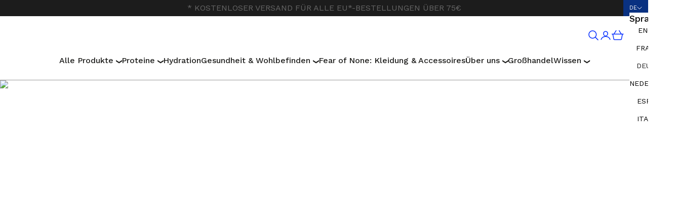

--- FILE ---
content_type: text/html; charset=utf-8
request_url: https://www.goprimal.eu/de/blogs/goprimaler-blog/nootropics-and-crossfit%C2%AE-was-sind-nootropika-und-was-tun-sie
body_size: 99275
content:
<!doctype html>
<html lang="de" dir="ltr">
  <head>
    
    
      <script async crossorigin fetchpriority="high" src="/cdn/shopifycloud/importmap-polyfill/es-modules-shim.2.4.0.js"></script>
<script type="application/ld+json">
        {
          "@context": "https://schema.org",
          "@type": "BreadcrumbList",
          "itemListElement": [
            {
              "@type": "ListItem",
              "position": 1,
              "name": "Translation missing: de.general.breadcrumbs.home",
              "item": "https://www.goprimal.eu"
            }

            
            

            
            

            
            
              ,{
                "@type": "ListItem",
                "position": 2,
                "name": "Go Primal Blog",
                "item": "https://www.goprimal.eu/de/blogs/goprimaler-blog"
              },
              {
                "@type": "ListItem",
                "position": 3,
                "name": "Nootropics and CrossFit®: Was sind Nootropika und was tun sie?"
              }
            

            
            

            
            

            
            

            
            

            
            
          ]
        }
      </script>
    

    

    
    

    
    

    
    
      <script type="application/ld+json">
        {
          "@context": "https://schema.org",
          "@type": "Article",
          "headline": "Nootropics and CrossFit®: Was sind Nootropika und was tun sie?",
          "description": "",
          "image": "//www.goprimal.eu/cdn/shop/articles/nootropics-and-crossfit-what-are-nootropics-and-what-they-do-248421.jpg?v=1733475510&width=1200",
          "datePublished": "2022-06-13",
          "dateModified": "2025-04-07",
          "author": {
            "@type": "Person",
            "name": "Adrian Fernandez Linares"
          },
          "publisher": {
            "@type": "Organization",
            "name": "GO PRIMAL",
            "logo": {
              "@type": "ImageObject",
              "url": ""
            }
          },
          "mainEntityOfPage": {
            "@type": "WebPage",
            "@id": "https://www.goprimal.eu/de/blogs/goprimaler-blog/nootropics-and-crossfit%C2%AE-was-sind-nootropika-und-was-tun-sie"
          }
        }
      </script>
    

    
    

    
    

    
    

    
    

    <script id="pandectes-rules">   /* PANDECTES-GDPR: DO NOT MODIFY AUTO GENERATED CODE OF THIS SCRIPT */      window.PandectesSettings = {"store":{"id":54960390180,"plan":"premium","theme":"go-primal-shopify-theme/main","primaryLocale":"en","adminMode":false,"headless":false,"storefrontRootDomain":"","checkoutRootDomain":"","storefrontAccessToken":""},"tsPublished":1744106611,"declaration":{"showPurpose":false,"showProvider":false,"declIntroText":"We use cookies to optimize website functionality, analyze the performance, and provide personalized experience to you. Some cookies are essential to make the website operate and function correctly. Those cookies cannot be disabled. In this window you can manage your preference of cookies.","showDateGenerated":true},"language":{"unpublished":[],"languageMode":"Multilingual","fallbackLanguage":"en","languageDetection":"browser","languagesSupported":["nl","de","es","fr"]},"texts":{"managed":{"headerText":{"de":"Wir respektieren deine Privatsphäre","en":"We respect your privacy","es":"Respetamos tu privacidad","fr":"Nous respectons votre vie privée","nl":"Wij respecteren uw privacy"},"consentText":{"de":"Diese Website verwendet Cookies, um Ihnen das beste Erlebnis zu bieten.","en":"This website uses cookies to ensure you get the best experience.","es":"Este sitio web utiliza cookies para garantizar que obtenga la mejor experiencia.","fr":"Ce site utilise des cookies pour vous garantir la meilleure expérience.","nl":"Deze website maakt gebruik van cookies om u de beste ervaring te bieden."},"linkText":{"de":"Mehr erfahren","en":"Learn more","es":"Aprende más","fr":"Apprendre encore plus","nl":"Kom meer te weten"},"imprintText":{"de":"Impressum","en":"Imprint","es":"Imprimir","fr":"Imprimer","nl":"Afdruk"},"googleLinkText":{"de":"Googles Datenschutzbestimmungen","en":"Google's Privacy Terms","es":"Términos de privacidad de Google","fr":"Conditions de confidentialité de Google","nl":"Privacyvoorwaarden van Google"},"allowButtonText":{"de":"Annehmen","en":"Accept","es":"Aceptar","fr":"J'accepte","nl":"Aanvaarden"},"denyButtonText":{"de":"Ablehnen","en":"Decline","es":"Disminución","fr":"Déclin","nl":"Afwijzen"},"dismissButtonText":{"de":"Okay","en":"Ok","es":"OK","fr":"D'accord","nl":"OK"},"leaveSiteButtonText":{"de":"Diese Seite verlassen","en":"Leave this site","es":"Salir de este sitio","fr":"Quitter ce site","nl":"Verlaat deze site"},"preferencesButtonText":{"de":"Einstellungen","en":"Preferences","es":"Preferencias","fr":"Préférences","nl":"Voorkeuren"},"cookiePolicyText":{"de":"Cookie-Richtlinie","en":"Cookie policy","es":"Política de cookies","fr":"Politique de cookies","nl":"Cookie beleid"},"preferencesPopupTitleText":{"de":"Einwilligungseinstellungen verwalten","en":"Manage consent preferences","es":"Gestionar las preferencias de consentimiento","fr":"Gérer les préférences de consentement","nl":"Toestemmingsvoorkeuren beheren"},"preferencesPopupIntroText":{"de":"Wir verwenden Cookies, um die Funktionalität der Website zu optimieren, die Leistung zu analysieren und Ihnen ein personalisiertes Erlebnis zu bieten. Einige Cookies sind für den ordnungsgemäßen Betrieb der Website unerlässlich. Diese Cookies können nicht deaktiviert werden. In diesem Fenster können Sie Ihre Präferenzen für Cookies verwalten.","en":"We use cookies to optimize website functionality, analyze the performance, and provide personalized experience to you. Some cookies are essential to make the website operate and function correctly. Those cookies cannot be disabled. In this window you can manage your preference of cookies.","es":"Usamos cookies para optimizar la funcionalidad del sitio web, analizar el rendimiento y brindarle una experiencia personalizada. Algunas cookies son esenciales para que el sitio web funcione y funcione correctamente. Esas cookies no se pueden desactivar. En esta ventana puede administrar su preferencia de cookies.","fr":"Nous utilisons des cookies pour optimiser les fonctionnalités du site Web, analyser les performances et vous offrir une expérience personnalisée. Certains cookies sont indispensables au bon fonctionnement et au bon fonctionnement du site. Ces cookies ne peuvent pas être désactivés. Dans cette fenêtre, vous pouvez gérer votre préférence de cookies.","nl":"We gebruiken cookies om de functionaliteit van de website te optimaliseren, de prestaties te analyseren en u een gepersonaliseerde ervaring te bieden. Sommige cookies zijn essentieel om de website correct te laten werken en functioneren. Die cookies kunnen niet worden uitgeschakeld. In dit venster kunt u uw voorkeur voor cookies beheren."},"preferencesPopupSaveButtonText":{"de":"Auswahl speichern","en":"Save preferences","es":"Guardar preferencias","fr":"Enregistrer les préférences","nl":"Voorkeuren opslaan"},"preferencesPopupCloseButtonText":{"de":"Schließen","en":"Close","es":"Cerrar","fr":"proche","nl":"Sluiten"},"preferencesPopupAcceptAllButtonText":{"de":"Alles Akzeptieren","en":"Accept all","es":"Aceptar todo","fr":"Accepter tout","nl":"Accepteer alles"},"preferencesPopupRejectAllButtonText":{"de":"Alles ablehnen","en":"Reject all","es":"Rechazar todo","fr":"Tout rejeter","nl":"Alles afwijzen"},"cookiesDetailsText":{"de":"Cookie-Details","en":"Cookies details","es":"Detalles de las cookies","fr":"Détails des cookies","nl":"Cookiegegevens"},"preferencesPopupAlwaysAllowedText":{"de":"Immer erlaubt","en":"Always allowed","es":"Siempre permitido","fr":"Toujours activé","nl":"altijd toegestaan"},"accessSectionParagraphText":{"de":"Sie haben das Recht, jederzeit auf Ihre Daten zuzugreifen.","en":"You have the right to request access to your data at any time.","es":"Tiene derecho a poder acceder a sus datos en cualquier momento.","fr":"Vous avez le droit de pouvoir accéder à vos données à tout moment.","nl":"U heeft te allen tijde het recht om uw gegevens in te zien."},"accessSectionTitleText":{"de":"Datenübertragbarkeit","en":"Data portability","es":"Portabilidad de datos","fr":"Portabilité des données","nl":"Gegevensportabiliteit"},"accessSectionAccountInfoActionText":{"de":"persönliche Daten","en":"Personal data","es":"Información personal","fr":"Données personnelles","nl":"Persoonlijke gegevens"},"accessSectionDownloadReportActionText":{"de":"Alle Daten anfordern","en":"Request export","es":"Descargar todo","fr":"Tout télécharger","nl":"Download alles"},"accessSectionGDPRRequestsActionText":{"de":"Anfragen betroffener Personen","en":"Data subject requests","es":"Solicitudes de sujetos de datos","fr":"Demandes des personnes concernées","nl":"Verzoeken van betrokkenen"},"accessSectionOrdersRecordsActionText":{"de":"Aufträge","en":"Orders","es":"Pedidos","fr":"Ordres","nl":"Bestellingen"},"rectificationSectionParagraphText":{"de":"Sie haben das Recht, die Aktualisierung Ihrer Daten zu verlangen, wann immer Sie dies für angemessen halten.","en":"You have the right to request your data to be updated whenever you think it is appropriate.","es":"Tienes derecho a solicitar la actualización de tus datos siempre que lo creas oportuno.","fr":"Vous avez le droit de demander la mise à jour de vos données chaque fois que vous le jugez approprié.","nl":"U hebt het recht om te vragen dat uw gegevens worden bijgewerkt wanneer u dat nodig acht."},"rectificationSectionTitleText":{"de":"Datenberichtigung","en":"Data Rectification","es":"Rectificación de datos","fr":"Rectification des données","nl":"Gegevens rectificatie"},"rectificationCommentPlaceholder":{"de":"Beschreiben Sie, was Sie aktualisieren möchten","en":"Describe what you want to be updated","es":"Describe lo que quieres que se actualice","fr":"Décrivez ce que vous souhaitez mettre à jour","nl":"Beschrijf wat u wilt bijwerken"},"rectificationCommentValidationError":{"de":"Kommentar ist erforderlich","en":"Comment is required","es":"Se requiere comentario","fr":"Un commentaire est requis","nl":"Commentaar is verplicht"},"rectificationSectionEditAccountActionText":{"de":"Aktualisierung anfordern","en":"Request an update","es":"Solicita una actualización","fr":"Demander une mise à jour","nl":"Vraag een update aan"},"erasureSectionTitleText":{"de":"Recht auf Löschung","en":"Right to be forgotten","es":"Derecho al olvido","fr":"Droit à l'oubli","nl":"Recht om vergeten te worden"},"erasureSectionParagraphText":{"de":"Sie haben das Recht, die Löschung aller Ihrer Daten zu verlangen. Danach können Sie nicht mehr auf Ihr Konto zugreifen.","en":"You have the right to ask all your data to be erased. After that, you will no longer be able to access your account.","es":"Tiene derecho a solicitar la eliminación de todos sus datos. Después de eso, ya no podrá acceder a su cuenta.","fr":"Vous avez le droit de demander que toutes vos données soient effacées. Après cela, vous ne pourrez plus accéder à votre compte.","nl":"U heeft het recht om al uw gegevens te laten wissen. Daarna heeft u geen toegang meer tot uw account."},"erasureSectionRequestDeletionActionText":{"de":"Löschung personenbezogener Daten anfordern","en":"Request personal data deletion","es":"Solicitar la eliminación de datos personales","fr":"Demander la suppression des données personnelles","nl":"Verzoek om verwijdering van persoonlijke gegevens"},"consentDate":{"de":"Zustimmungsdatum","en":"Consent date","es":"fecha de consentimiento","fr":"Date de consentement","nl":"Toestemmingsdatum"},"consentId":{"de":"Einwilligungs-ID","en":"Consent ID","es":"ID de consentimiento","fr":"ID de consentement","nl":"Toestemmings-ID"},"consentSectionChangeConsentActionText":{"de":"Einwilligungspräferenz ändern","en":"Change consent preference","es":"Cambiar la preferencia de consentimiento","fr":"Modifier la préférence de consentement","nl":"Wijzig de toestemmingsvoorkeur"},"consentSectionConsentedText":{"de":"Sie haben der Cookie-Richtlinie dieser Website zugestimmt am","en":"You consented to the cookies policy of this website on","es":"Usted dio su consentimiento a la política de cookies de este sitio web en","fr":"Vous avez consenti à la politique de cookies de ce site Web sur","nl":"U heeft ingestemd met het cookiebeleid van deze website op:"},"consentSectionNoConsentText":{"de":"Sie haben der Cookie-Richtlinie dieser Website nicht zugestimmt.","en":"You have not consented to the cookies policy of this website.","es":"No ha dado su consentimiento a la política de cookies de este sitio web.","fr":"Vous n'avez pas consenti à la politique de cookies de ce site Web.","nl":"U heeft niet ingestemd met het cookiebeleid van deze website."},"consentSectionTitleText":{"de":"Ihre Cookie-Einwilligung","en":"Your cookie consent","es":"Su consentimiento de cookies","fr":"Votre consentement aux cookies","nl":"Uw toestemming voor cookies"},"consentStatus":{"de":"Einwilligungspräferenz","en":"Consent preference","es":"Preferencia de consentimiento","fr":"Préférence de consentement","nl":"Toestemmingsvoorkeur"},"confirmationFailureMessage":{"de":"Ihre Anfrage wurde nicht bestätigt. Bitte versuchen Sie es erneut und wenn das Problem weiterhin besteht, wenden Sie sich an den Ladenbesitzer, um Hilfe zu erhalten","en":"Your request was not verified. Please try again and if problem persists, contact store owner for assistance","es":"Su solicitud no fue verificada. Vuelva a intentarlo y, si el problema persiste, comuníquese con el propietario de la tienda para obtener ayuda.","fr":"Votre demande n'a pas été vérifiée. Veuillez réessayer et si le problème persiste, contactez le propriétaire du magasin pour obtenir de l'aide","nl":"Uw verzoek is niet geverifieerd. Probeer het opnieuw en als het probleem aanhoudt, neem dan contact op met de winkeleigenaar voor hulp"},"confirmationFailureTitle":{"de":"Ein Problem ist aufgetreten","en":"A problem occurred","es":"Ocurrió un problema","fr":"Un problème est survenu","nl":"Er is een probleem opgetreden"},"confirmationSuccessMessage":{"de":"Wir werden uns in Kürze zu Ihrem Anliegen bei Ihnen melden.","en":"We will soon get back to you as to your request.","es":"Pronto nos comunicaremos con usted en cuanto a su solicitud.","fr":"Nous reviendrons rapidement vers vous quant à votre demande.","nl":"We zullen spoedig contact met u opnemen over uw verzoek."},"confirmationSuccessTitle":{"de":"Ihre Anfrage wurde bestätigt","en":"Your request is verified","es":"Tu solicitud está verificada","fr":"Votre demande est vérifiée","nl":"Uw verzoek is geverifieerd"},"guestsSupportEmailFailureMessage":{"de":"Ihre Anfrage wurde nicht übermittelt. Bitte versuchen Sie es erneut und wenn das Problem weiterhin besteht, wenden Sie sich an den Shop-Inhaber, um Hilfe zu erhalten.","en":"Your request was not submitted. Please try again and if problem persists, contact store owner for assistance.","es":"Su solicitud no fue enviada. Vuelva a intentarlo y, si el problema persiste, comuníquese con el propietario de la tienda para obtener ayuda.","fr":"Votre demande n'a pas été soumise. Veuillez réessayer et si le problème persiste, contactez le propriétaire du magasin pour obtenir de l'aide.","nl":"Uw verzoek is niet ingediend. Probeer het opnieuw en als het probleem aanhoudt, neem dan contact op met de winkeleigenaar voor hulp."},"guestsSupportEmailFailureTitle":{"de":"Ein Problem ist aufgetreten","en":"A problem occurred","es":"Ocurrió un problema","fr":"Un problème est survenu","nl":"Er is een probleem opgetreden"},"guestsSupportEmailPlaceholder":{"de":"E-Mail-Addresse","en":"E-mail address","es":"Dirección de correo electrónico","fr":"Adresse e-mail","nl":"E-mailadres"},"guestsSupportEmailSuccessMessage":{"de":"Wenn Sie als Kunde dieses Shops registriert sind, erhalten Sie in Kürze eine E-Mail mit Anweisungen zum weiteren Vorgehen.","en":"If you are registered as a customer of this store, you will soon receive an email with instructions on how to proceed.","es":"Si está registrado como cliente de esta tienda, pronto recibirá un correo electrónico con instrucciones sobre cómo proceder.","fr":"Si vous êtes inscrit en tant que client de ce magasin, vous recevrez bientôt un e-mail avec des instructions sur la marche à suivre.","nl":"Als je bent geregistreerd als klant van deze winkel, ontvang je binnenkort een e-mail met instructies over hoe je verder kunt gaan."},"guestsSupportEmailSuccessTitle":{"de":"Vielen Dank für die Anfrage","en":"Thank you for your request","es":"gracias por tu solicitud","fr":"Merci pour votre requête","nl":"dankjewel voor je aanvraag"},"guestsSupportEmailValidationError":{"de":"Email ist ungültig","en":"Email is not valid","es":"El correo no es válido","fr":"L'email n'est pas valide","nl":"E-mail is niet geldig"},"guestsSupportInfoText":{"de":"Bitte loggen Sie sich mit Ihrem Kundenkonto ein, um fortzufahren.","en":"Please login with your customer account to further proceed.","es":"Inicie sesión con su cuenta de cliente para continuar.","fr":"Veuillez vous connecter avec votre compte client pour continuer.","nl":"Log in met uw klantaccount om verder te gaan."},"submitButton":{"de":"einreichen","en":"Submit","es":"Enviar","fr":"Soumettre","nl":"Indienen"},"submittingButton":{"de":"Senden...","en":"Submitting...","es":"Sumisión...","fr":"Soumission...","nl":"Verzenden..."},"cancelButton":{"de":"Abbrechen","en":"Cancel","es":"Cancelar","fr":"Annuler","nl":"Annuleren"},"declIntroText":{"de":"Wir verwenden Cookies, um die Funktionalität der Website zu optimieren, die Leistung zu analysieren und Ihnen ein personalisiertes Erlebnis zu bieten. Einige Cookies sind für den ordnungsgemäßen Betrieb der Website unerlässlich. Diese Cookies können nicht deaktiviert werden. In diesem Fenster können Sie Ihre Präferenzen für Cookies verwalten.","en":"We use cookies to optimize website functionality, analyze the performance, and provide personalized experience to you. Some cookies are essential to make the website operate and function correctly. Those cookies cannot be disabled. In this window you can manage your preference of cookies.","es":"Usamos cookies para optimizar la funcionalidad del sitio web, analizar el rendimiento y brindarle una experiencia personalizada. Algunas cookies son esenciales para que el sitio web funcione y funcione correctamente. Esas cookies no se pueden deshabilitar. En esta ventana puede gestionar su preferencia de cookies.","fr":"Nous utilisons des cookies pour optimiser les fonctionnalités du site Web, analyser les performances et vous offrir une expérience personnalisée. Certains cookies sont indispensables au bon fonctionnement et au bon fonctionnement du site Web. Ces cookies ne peuvent pas être désactivés. Dans cette fenêtre, vous pouvez gérer vos préférences en matière de cookies.","nl":"We gebruiken cookies om de functionaliteit van de website te optimaliseren, de prestaties te analyseren en u een gepersonaliseerde ervaring te bieden. Sommige cookies zijn essentieel om de website goed te laten werken en correct te laten functioneren. Die cookies kunnen niet worden uitgeschakeld. In dit venster kunt u uw voorkeur voor cookies beheren."},"declName":{"de":"Name","en":"Name","es":"Nombre","fr":"Nom","nl":"Naam"},"declPurpose":{"de":"Zweck","en":"Purpose","es":"Objetivo","fr":"But","nl":"Doel"},"declType":{"de":"Typ","en":"Type","es":"Escribe","fr":"Type","nl":"Type"},"declRetention":{"de":"Speicherdauer","en":"Retention","es":"Retencion","fr":"Rétention","nl":"Behoud"},"declProvider":{"de":"Anbieter","en":"Provider","es":"Proveedor","fr":"Fournisseur","nl":"Aanbieder"},"declFirstParty":{"de":"Erstanbieter","en":"First-party","es":"Origen","fr":"Première partie","nl":"Directe"},"declThirdParty":{"de":"Drittanbieter","en":"Third-party","es":"Tercero","fr":"Tierce partie","nl":"Derde partij"},"declSeconds":{"de":"Sekunden","en":"seconds","es":"segundos","fr":"secondes","nl":"seconden"},"declMinutes":{"de":"Minuten","en":"minutes","es":"minutos","fr":"minutes","nl":"minuten"},"declHours":{"de":"Std.","en":"hours","es":"horas","fr":"heures","nl":"uur"},"declDays":{"de":"Tage","en":"days","es":"días","fr":"jours","nl":"dagen"},"declMonths":{"de":"Monate","en":"months","es":"meses","fr":"mois","nl":"maanden"},"declYears":{"de":"Jahre","en":"years","es":"años","fr":"années","nl":"jaren"},"declSession":{"de":"Sitzung","en":"Session","es":"Sesión","fr":"Session","nl":"Sessie"},"declDomain":{"de":"Domain","en":"Domain","es":"Dominio","fr":"Domaine","nl":"Domein"},"declPath":{"de":"Weg","en":"Path","es":"Sendero","fr":"Chemin","nl":"Pad"}},"categories":{"strictlyNecessaryCookiesTitleText":{"de":"Unbedingt erforderlich","en":"Strictly necessary cookies","es":"Cookies estrictamente necesarias","fr":"Cookies strictement nécessaires","nl":"Strikt noodzakelijke cookies"},"strictlyNecessaryCookiesDescriptionText":{"de":"Diese Cookies sind unerlässlich, damit Sie sich auf der Website bewegen und ihre Funktionen nutzen können, z. B. den Zugriff auf sichere Bereiche der Website. Ohne diese Cookies kann die Website nicht richtig funktionieren.","en":"These cookies are essential in order to enable you to move around the website and use its features, such as accessing secure areas of the website. The website cannot function properly without these cookies.","es":"Estas cookies son esenciales para permitirle moverse por el sitio web y utilizar sus funciones, como acceder a áreas seguras del sitio web. El sitio web no puede funcionar correctamente sin estas cookies.","fr":"Ces cookies sont essentiels pour vous permettre de vous déplacer sur le site Web et d'utiliser ses fonctionnalités, telles que l'accès aux zones sécurisées du site Web. Le site Web ne peut pas fonctionner correctement sans ces cookies.","nl":"Deze cookies zijn essentieel om u in staat te stellen door de website te navigeren en de functies ervan te gebruiken, zoals toegang tot beveiligde delen van de website. Zonder deze cookies kan de website niet goed functioneren."},"functionalityCookiesTitleText":{"de":"Funktionale Cookies","en":"Functional cookies","es":"Cookies funcionales","fr":"Cookies fonctionnels","nl":"Functionele cookies"},"functionalityCookiesDescriptionText":{"de":"Diese Cookies ermöglichen es der Website, verbesserte Funktionalität und Personalisierung bereitzustellen. Sie können von uns oder von Drittanbietern gesetzt werden, deren Dienste wir auf unseren Seiten hinzugefügt haben. Wenn Sie diese Cookies nicht zulassen, funktionieren einige oder alle dieser Dienste möglicherweise nicht richtig.","en":"These cookies enable the site to provide enhanced functionality and personalisation. They may be set by us or by third party providers whose services we have added to our pages. If you do not allow these cookies then some or all of these services may not function properly.","es":"Estas cookies permiten que el sitio proporcione una funcionalidad y personalización mejoradas. Pueden ser establecidos por nosotros o por proveedores externos cuyos servicios hemos agregado a nuestras páginas. Si no permite estas cookies, es posible que algunos o todos estos servicios no funcionen correctamente.","fr":"Ces cookies permettent au site de fournir des fonctionnalités et une personnalisation améliorées. Ils peuvent être définis par nous ou par des fournisseurs tiers dont nous avons ajouté les services à nos pages. Si vous n'autorisez pas ces cookies, certains ou tous ces services peuvent ne pas fonctionner correctement.","nl":"Deze cookies stellen de site in staat om verbeterde functionaliteit en personalisatie te bieden. Ze kunnen worden ingesteld door ons of door externe providers wiens diensten we aan onze pagina's hebben toegevoegd. Als u deze cookies niet toestaat, werken sommige of al deze diensten mogelijk niet correct."},"performanceCookiesTitleText":{"de":"Performance-Cookies","en":"Performance cookies","es":"Cookies de rendimiento","fr":"Cookies de performances","nl":"Prestatiecookies"},"performanceCookiesDescriptionText":{"de":"Diese Cookies ermöglichen es uns, die Leistung unserer Website zu überwachen und zu verbessern. Sie ermöglichen es uns beispielsweise, Besuche zu zählen, Verkehrsquellen zu identifizieren und zu sehen, welche Teile der Website am beliebtesten sind.","en":"These cookies enable us to monitor and improve the performance of our website. For example, they allow us to count visits, identify traffic sources and see which parts of the site are most popular.","es":"Estas cookies nos permiten monitorear y mejorar el rendimiento de nuestro sitio web. Por ejemplo, nos permiten contar las visitas, identificar las fuentes de tráfico y ver qué partes del sitio son más populares.","fr":"Ces cookies nous permettent de surveiller et d'améliorer les performances de notre site Web. Par exemple, ils nous permettent de compter les visites, d'identifier les sources de trafic et de voir quelles parties du site sont les plus populaires.","nl":"Deze cookies stellen ons in staat om de prestaties van onze website te monitoren en te verbeteren. Ze stellen ons bijvoorbeeld in staat om bezoeken te tellen, verkeersbronnen te identificeren en te zien welke delen van de site het populairst zijn."},"targetingCookiesTitleText":{"de":"Targeting-Cookies","en":"Targeting cookies","es":"Orientación de cookies","fr":"Ciblage des cookies","nl":"Targeting-cookies"},"targetingCookiesDescriptionText":{"de":"Diese Cookies können von unseren Werbepartnern über unsere Website gesetzt werden. Sie können von diesen Unternehmen verwendet werden, um ein Profil Ihrer Interessen zu erstellen und Ihnen relevante Werbung auf anderen Websites anzuzeigen. Sie speichern keine direkten personenbezogenen Daten, sondern basieren auf der eindeutigen Identifizierung Ihres Browsers und Ihres Internetgeräts. Wenn Sie diese Cookies nicht zulassen, erleben Sie weniger zielgerichtete Werbung.","en":"These cookies may be set through our site by our advertising partners. They may be used by those companies to build a profile of your interests and show you relevant adverts on other sites.    They do not store directly personal information, but are based on uniquely identifying your browser and internet device. If you do not allow these cookies, you will experience less targeted advertising.","es":"Nuestros socios publicitarios pueden establecer estas cookies a través de nuestro sitio. Estas empresas pueden utilizarlos para crear un perfil de sus intereses y mostrarle anuncios relevantes en otros sitios. No almacenan directamente información personal, sino que se basan en la identificación única de su navegador y dispositivo de Internet. Si no permite estas cookies, experimentará publicidad menos dirigida.","fr":"Ces cookies peuvent être installés via notre site par nos partenaires publicitaires. Ils peuvent être utilisés par ces sociétés pour établir un profil de vos intérêts et vous montrer des publicités pertinentes sur d'autres sites. Ils ne stockent pas directement d'informations personnelles, mais sont basés sur l'identification unique de votre navigateur et de votre appareil Internet. Si vous n'autorisez pas ces cookies, vous bénéficierez d'une publicité moins ciblée.","nl":"Deze cookies kunnen via onze site worden geplaatst door onze advertentiepartners. Ze kunnen door die bedrijven worden gebruikt om een profiel van uw interesses op te bouwen en u relevante advertenties op andere sites te tonen. Ze slaan geen directe persoonlijke informatie op, maar zijn gebaseerd op de unieke identificatie van uw browser en internetapparaat. Als je deze cookies niet toestaat, krijg je minder gerichte advertenties te zien."},"unclassifiedCookiesTitleText":{"de":"Unklassifizierte Cookies","en":"Unclassified cookies","es":"Cookies sin clasificar","fr":"Cookies non classés","nl":"Niet-geclassificeerde cookies"},"unclassifiedCookiesDescriptionText":{"de":"Unklassifizierte Cookies sind Cookies, die wir gerade zusammen mit den Anbietern einzelner Cookies klassifizieren.","en":"Unclassified cookies are cookies that we are in the process of classifying, together with the providers of individual cookies.","es":"Las cookies no clasificadas son cookies que estamos en proceso de clasificar, junto con los proveedores de cookies individuales.","fr":"Les cookies non classés sont des cookies que nous sommes en train de classer avec les fournisseurs de cookies individuels.","nl":"Niet-geclassificeerde cookies zijn cookies die we aan het classificeren zijn, samen met de aanbieders van individuele cookies."}},"auto":{}},"library":{"previewMode":false,"fadeInTimeout":0,"defaultBlocked":7,"showLink":true,"showImprintLink":false,"showGoogleLink":false,"enabled":true,"cookie":{"expiryDays":365,"secure":true},"dismissOnScroll":false,"dismissOnWindowClick":false,"dismissOnTimeout":false,"palette":{"popup":{"background":"#FFFFFF","backgroundForCalculations":{"a":1,"b":255,"g":255,"r":255},"text":"#000000"},"button":{"background":"transparent","backgroundForCalculations":{"a":1,"b":255,"g":255,"r":255},"text":"#000000","textForCalculation":{"a":1,"b":0,"g":0,"r":0},"border":"#000000"}},"content":{"href":"https://go-primal-shop.myshopify.com/policies/privacy-policy","imprintHref":"/","close":"&#10005;","target":"","logo":"<img class=\"cc-banner-logo\" style=\"max-height: 40px;\" src=\"https://cdn.shopify.com/s/files/1/0549/6039/0180/t/58/assets/pandectes-logo.png?v=1744106610\" alt=\"logo\" />"},"window":"<div role=\"dialog\" aria-live=\"polite\" aria-label=\"cookieconsent\" aria-describedby=\"cookieconsent:desc\" id=\"pandectes-banner\" class=\"cc-window-wrapper cc-bottom-right-wrapper\"><div class=\"pd-cookie-banner-window cc-window {{classes}}\"><!--googleoff: all-->{{children}}<!--googleon: all--></div></div>","compliance":{"custom":"<div class=\"cc-compliance cc-highlight\">{{preferences}}{{allow}}</div>"},"type":"custom","layouts":{"basic":"{{logo}}{{messagelink}}{{compliance}}"},"position":"bottom-right","theme":"wired","revokable":true,"animateRevokable":false,"revokableReset":false,"revokableLogoUrl":"https://cdn.shopify.com/s/files/1/0549/6039/0180/t/58/assets/pandectes-reopen-logo.png?v=1744106611","revokablePlacement":"bottom-left","revokableMarginHorizontal":15,"revokableMarginVertical":15,"static":false,"autoAttach":true,"hasTransition":true,"blacklistPage":[""],"elements":{"close":"<button aria-label=\"dismiss cookie message\" type=\"button\" tabindex=\"0\" class=\"cc-close\">{{close}}</button>","dismiss":"<button aria-label=\"dismiss cookie message\" type=\"button\" tabindex=\"0\" class=\"cc-btn cc-btn-decision cc-dismiss\">{{dismiss}}</button>","allow":"<button aria-label=\"allow cookies\" type=\"button\" tabindex=\"0\" class=\"cc-btn cc-btn-decision cc-allow\">{{allow}}</button>","deny":"<button aria-label=\"deny cookies\" type=\"button\" tabindex=\"0\" class=\"cc-btn cc-btn-decision cc-deny\">{{deny}}</button>","preferences":"<button aria-label=\"settings cookies\" tabindex=\"0\" type=\"button\" class=\"cc-btn cc-settings\" onclick=\"Pandectes.fn.openPreferences()\">{{preferences}}</button>"}},"geolocation":{"brOnly":false,"caOnly":false,"euOnly":false,"jpOnly":false,"thOnly":false,"canadaOnly":false,"globalVisibility":true},"dsr":{"guestsSupport":false,"accessSectionDownloadReportAuto":false},"banner":{"resetTs":1687876963,"extraCss":"        .cc-banner-logo {max-width: 24em!important;}    @media(min-width: 768px) {.cc-window.cc-floating{max-width: 24em!important;width: 24em!important;}}    .cc-message, .pd-cookie-banner-window .cc-header, .cc-logo {text-align: left}    .cc-window-wrapper{z-index: 2147483647;}    .cc-window{z-index: 2147483647;font-family: Open Sans;}    .pd-cookie-banner-window .cc-header{font-family: Open Sans;}    .pd-cp-ui{font-family: Open Sans; background-color: #FFFFFF;color:#000000;}    button.pd-cp-btn, a.pd-cp-btn{}    input + .pd-cp-preferences-slider{background-color: rgba(0, 0, 0, 0.3)}    .pd-cp-scrolling-section::-webkit-scrollbar{background-color: rgba(0, 0, 0, 0.3)}    input:checked + .pd-cp-preferences-slider{background-color: rgba(0, 0, 0, 1)}    .pd-cp-scrolling-section::-webkit-scrollbar-thumb {background-color: rgba(0, 0, 0, 1)}    .pd-cp-ui-close{color:#000000;}    .pd-cp-preferences-slider:before{background-color: #FFFFFF}    .pd-cp-title:before {border-color: #000000!important}    .pd-cp-preferences-slider{background-color:#000000}    .pd-cp-toggle{color:#000000!important}    @media(max-width:699px) {.pd-cp-ui-close-top svg {fill: #000000}}    .pd-cp-toggle:hover,.pd-cp-toggle:visited,.pd-cp-toggle:active{color:#000000!important}    .pd-cookie-banner-window {box-shadow: 0 0 18px rgb(0 0 0 / 20%);}  ","customJavascript":{},"showPoweredBy":false,"logoHeight":40,"hybridStrict":false,"cookiesBlockedByDefault":"7","isActive":true,"implicitSavePreferences":true,"cookieIcon":false,"blockBots":false,"showCookiesDetails":true,"hasTransition":true,"blockingPage":false,"showOnlyLandingPage":false,"leaveSiteUrl":"https://www.google.com","linkRespectStoreLang":false},"cookies":{"0":[{"name":"secure_customer_sig","type":"http","domain":"goprimal.eu","path":"/","provider":"Shopify","firstParty":true,"retention":"1 year(s)","expires":1,"unit":"declYears","purpose":{"de":"Wird im Zusammenhang mit dem Kundenlogin verwendet.","en":"Used in connection with customer login.","es":"Se utiliza en relación con el inicio de sesión del cliente.","fr":"Utilisé en relation avec la connexion client.","nl":"Gebruikt in verband met klantenlogin."}},{"name":"localization","type":"http","domain":"goprimal.eu","path":"/","provider":"Shopify","firstParty":true,"retention":"1 year(s)","expires":1,"unit":"declYears","purpose":{"de":"Lokalisierung von Shopify-Shops","en":"Shopify store localization","es":"Localización de tiendas Shopify","fr":"Localisation de boutique Shopify","nl":"Shopify-winkellokalisatie"}},{"name":"cart_currency","type":"http","domain":"goprimal.eu","path":"/","provider":"Shopify","firstParty":true,"retention":"14 day(s)","expires":14,"unit":"declDays","purpose":{"de":"Das Cookie ist für die sichere Checkout- und Zahlungsfunktion auf der Website erforderlich. Diese Funktion wird von shopify.com bereitgestellt.","en":"Used in connection with shopping cart.","es":"La cookie es necesaria para la función de pago y pago seguro en el sitio web. Shopify.com proporciona esta función.","fr":"Le cookie est nécessaire pour la fonction de paiement et de paiement sécurisé sur le site Web. Cette fonction est fournie par shopify.com.","nl":"De cookie is nodig voor de veilige betaal- en betaalfunctie op de website. Deze functie wordt geleverd door shopify.com."}},{"name":"_cmp_a","type":"http","domain":".goprimal.eu","path":"/","provider":"Shopify","firstParty":true,"retention":"24 hour(s)","expires":24,"unit":"declHours","purpose":{"de":"Wird zum Verwalten der Datenschutzeinstellungen des Kunden verwendet.","en":"Used for managing customer privacy settings.","es":"Se utiliza para administrar la configuración de privacidad del cliente.","fr":"Utilisé pour gérer les paramètres de confidentialité des clients.","nl":"Wordt gebruikt voor het beheren van de privacy-instellingen van klanten."}},{"name":"shopify_pay_redirect","type":"http","domain":"goprimal.eu","path":"/","provider":"Shopify","firstParty":true,"retention":"58 minute(s)","expires":58,"unit":"declMinutes","purpose":{"de":"Das Cookie ist für die sichere Checkout- und Zahlungsfunktion auf der Website erforderlich. Diese Funktion wird von shopify.com bereitgestellt.","en":"Used in connection with checkout.","es":"La cookie es necesaria para la función de pago y pago seguro en el sitio web. Shopify.com proporciona esta función.","fr":"Le cookie est nécessaire pour la fonction de paiement et de paiement sécurisé sur le site Web. Cette fonction est fournie par shopify.com.","nl":"De cookie is nodig voor de veilige betaal- en betaalfunctie op de website. Deze functie wordt geleverd door shopify.com."}},{"name":"_tracking_consent","type":"http","domain":".goprimal.eu","path":"/","provider":"Shopify","firstParty":true,"retention":"1 year(s)","expires":1,"unit":"declYears","purpose":{"de":"Tracking-Einstellungen.","en":"Tracking preferences.","es":"Preferencias de seguimiento.","fr":"Préférences de suivi.","nl":"Voorkeuren volgen."}},{"name":"keep_alive","type":"http","domain":"goprimal.eu","path":"/","provider":"Shopify","firstParty":true,"retention":"30 minute(s)","expires":30,"unit":"declMinutes","purpose":{"de":"Wird im Zusammenhang mit der Käuferlokalisierung verwendet.","en":"Used in connection with buyer localization.","es":"Se utiliza en relación con la localización del comprador.","fr":"Utilisé en relation avec la localisation de l'acheteur.","nl":"Gebruikt in verband met lokalisatie van kopers."}},{"name":"c","type":"http","domain":".bidswitch.net","path":"/","provider":"shopify","firstParty":true,"retention":"1 year(s)","expires":1,"unit":"declYears","purpose":{"en":"Used in connection with checkout."}},{"name":"_secure_session_id","type":"http","domain":"goprimal.eu","path":"/","provider":"Shopify","firstParty":true,"retention":"24 hour(s)","expires":24,"unit":"declHours","purpose":{"en":"Used in connection with navigation through a storefront."}},{"name":"_pandectes_gdpr","type":"http","domain":"goprimal.eu","path":"/","provider":"Pandectes","firstParty":true,"retention":"1 year(s)","expires":1,"unit":"declYears","purpose":{"de":"Wird für die Funktionalität des Cookies-Zustimmungsbanners verwendet.","en":"Used for the functionality of the cookies consent banner.","es":"Se utiliza para la funcionalidad del banner de consentimiento de cookies.","fr":"Utilisé pour la fonctionnalité de la bannière de consentement aux cookies.","nl":"Gebruikt voor de functionaliteit van de banner voor toestemming voor cookies."}},{"name":"cartbot_data_cart","type":"html_local","domain":"https://goprimal.eu","path":"/","provider":"Unknown","firstParty":true,"retention":"Local Storage","expires":0,"unit":"declDays","purpose":{"en":""}},{"name":"docapp-last-cart-price","type":"html_local","domain":"https://goprimal.eu","path":"/","provider":"Unknown","firstParty":true,"retention":"Local Storage","expires":0,"unit":"declDays","purpose":{"en":""}},{"name":"BSS_LangShop-translateToDefault","type":"html_session","domain":"https://goprimal.eu","path":"/","provider":"Unknown","firstParty":true,"retention":"Session","expires":0,"unit":"declDays","purpose":{"en":""}},{"name":"loyaltylion_temporary_data","type":"html_session","domain":"https://goprimal.eu","path":"/","provider":"Unknown","firstParty":true,"retention":"Session","expires":0,"unit":"declDays","purpose":{"en":""}},{"name":"bssB2BCountryTax","type":"html_session","domain":"https://goprimal.eu","path":"/","provider":"Unknown","firstParty":true,"retention":"Session","expires":0,"unit":"declDays","purpose":{"en":""}},{"name":"docapp-free-gift-goals","type":"html_session","domain":"https://goprimal.eu","path":"/","provider":"Unknown","firstParty":true,"retention":"Session","expires":0,"unit":"declDays","purpose":{"en":""}},{"name":"bssB2BCountryCode","type":"html_session","domain":"https://goprimal.eu","path":"/","provider":"Unknown","firstParty":true,"retention":"Session","expires":0,"unit":"declDays","purpose":{"en":""}}],"1":[{"name":"ls-locale","type":"html_local","domain":"https://goprimal.eu","path":"/","provider":"Unknown","firstParty":true,"retention":"Local Storage","expires":0,"unit":"declDays","purpose":{"en":""}},{"name":"ls-default-locale","type":"html_local","domain":"https://goprimal.eu","path":"/","provider":"Unknown","firstParty":true,"retention":"Local Storage","expires":0,"unit":"declDays","purpose":{"en":""}},{"name":"loyaltylion_persistent_data","type":"html_local","domain":"https://goprimal.eu","path":"/","provider":"Unknown","firstParty":true,"retention":"Local Storage","expires":0,"unit":"declDays","purpose":{"en":""}},{"name":"shopifyChatData","type":"html_local","domain":"https://goprimal.eu","path":"/","provider":"Unknown","firstParty":true,"retention":"Local Storage","expires":0,"unit":"declDays","purpose":{"en":""}},{"name":"ls-currency","type":"html_local","domain":"https://goprimal.eu","path":"/","provider":"Unknown","firstParty":true,"retention":"Local Storage","expires":0,"unit":"declDays","purpose":{"en":""}},{"name":"ls-state-session","type":"html_session","domain":"https://goprimal.eu","path":"/","provider":"Unknown","firstParty":true,"retention":"Session","expires":0,"unit":"declDays","purpose":{"en":""}},{"name":"docapp-free-gift-refresh","type":"html_session","domain":"https://goprimal.eu","path":"/","provider":"Unknown","firstParty":true,"retention":"Session","expires":0,"unit":"declDays","purpose":{"en":""}}],"2":[{"name":"_y","type":"http","domain":".goprimal.eu","path":"/","provider":"Shopify","firstParty":true,"retention":"1 year(s)","expires":1,"unit":"declYears","purpose":{"en":"Shopify analytics."}},{"name":"_s","type":"http","domain":".goprimal.eu","path":"/","provider":"Shopify","firstParty":true,"retention":"30 minute(s)","expires":30,"unit":"declMinutes","purpose":{"en":"Shopify analytics."}},{"name":"_shopify_s","type":"http","domain":".goprimal.eu","path":"/","provider":"Shopify","firstParty":true,"retention":"30 minute(s)","expires":30,"unit":"declMinutes","purpose":{"de":"Shopify-Analysen.","en":"Shopify analytics.","es":"Análisis de Shopify.","fr":"Analyses Shopify.","nl":"Shopify-analyses."}},{"name":"_shopify_y","type":"http","domain":".goprimal.eu","path":"/","provider":"Shopify","firstParty":true,"retention":"1 year(s)","expires":1,"unit":"declYears","purpose":{"de":"Shopify-Analysen.","en":"Shopify analytics.","es":"Análisis de Shopify.","fr":"Analyses Shopify.","nl":"Shopify-analyses."}},{"name":"__cf_bm","type":"http","domain":".cdn.shopify.com","path":"/","provider":"CloudFlare","firstParty":true,"retention":"28 minute(s)","expires":28,"unit":"declMinutes","purpose":{"de":"Wird verwendet, um eingehenden Datenverkehr zu verwalten, der den mit Bots verbundenen Kriterien entspricht.","en":"Used to manage incoming traffic that matches criteria associated with bots.","es":"Se utiliza para administrar el tráfico entrante que coincide con los criterios asociados con los bots.","fr":"Utilisé pour gérer le trafic entrant qui correspond aux critères associés aux bots.","nl":"Gebruikt om inkomend verkeer te beheren dat overeenkomt met criteria die aan bots zijn gekoppeld."}},{"name":"_orig_referrer","type":"http","domain":".goprimal.eu","path":"/","provider":"Shopify","firstParty":true,"retention":"14 day(s)","expires":14,"unit":"declDays","purpose":{"de":"Verfolgt Zielseiten.","en":"Tracks landing pages.","es":"Realiza un seguimiento de las páginas de destino.","fr":"Suit les pages de destination.","nl":"Volgt bestemmingspagina's."}},{"name":"_landing_page","type":"http","domain":".goprimal.eu","path":"/","provider":"Shopify","firstParty":true,"retention":"14 day(s)","expires":14,"unit":"declDays","purpose":{"de":"Verfolgt Zielseiten.","en":"Tracks landing pages.","es":"Realiza un seguimiento de las páginas de destino.","fr":"Suit les pages de destination.","nl":"Volgt bestemmingspagina's."}},{"name":"__cf_bm","type":"http","domain":".goprimal.eu","path":"/","provider":"CloudFlare","firstParty":true,"retention":"28 minute(s)","expires":28,"unit":"declMinutes","purpose":{"de":"Wird verwendet, um eingehenden Datenverkehr zu verwalten, der den mit Bots verbundenen Kriterien entspricht.","en":"Used to manage incoming traffic that matches criteria associated with bots.","es":"Se utiliza para administrar el tráfico entrante que coincide con los criterios asociados con los bots.","fr":"Utilisé pour gérer le trafic entrant qui correspond aux critères associés aux bots.","nl":"Gebruikt om inkomend verkeer te beheren dat overeenkomt met criteria die aan bots zijn gekoppeld."}},{"name":"__cf_bm","type":"http","domain":".shop.app","path":"/","provider":"CloudFlare","firstParty":true,"retention":"28 minute(s)","expires":28,"unit":"declMinutes","purpose":{"de":"Wird verwendet, um eingehenden Datenverkehr zu verwalten, der den mit Bots verbundenen Kriterien entspricht.","en":"Used to manage incoming traffic that matches criteria associated with bots.","es":"Se utiliza para administrar el tráfico entrante que coincide con los criterios asociados con los bots.","fr":"Utilisé pour gérer le trafic entrant qui correspond aux critères associés aux bots.","nl":"Gebruikt om inkomend verkeer te beheren dat overeenkomt met criteria die aan bots zijn gekoppeld."}},{"name":"_shopify_sa_t","type":"http","domain":".goprimal.eu","path":"/","provider":"Shopify","firstParty":true,"retention":"30 minute(s)","expires":30,"unit":"declMinutes","purpose":{"de":"Shopify-Analysen in Bezug auf Marketing und Empfehlungen.","en":"Shopify analytics relating to marketing & referrals.","es":"Análisis de Shopify relacionados con marketing y referencias.","fr":"Analyses Shopify relatives au marketing et aux références.","nl":"Shopify-analyses met betrekking tot marketing en verwijzingen."}},{"name":"_shopify_sa_p","type":"http","domain":".goprimal.eu","path":"/","provider":"Shopify","firstParty":true,"retention":"30 minute(s)","expires":30,"unit":"declMinutes","purpose":{"de":"Shopify-Analysen in Bezug auf Marketing und Empfehlungen.","en":"Shopify analytics relating to marketing & referrals.","es":"Análisis de Shopify relacionados con marketing y referencias.","fr":"Analyses Shopify relatives au marketing et aux références.","nl":"Shopify-analyses met betrekking tot marketing en verwijzingen."}},{"name":"_ga_VPKX43ZLV0","type":"http","domain":".goprimal.eu","path":"/","provider":"Google","firstParty":true,"retention":"1 year(s)","expires":1,"unit":"declYears","purpose":{"en":"Cookie is set by Google Analytics with unknown functionality"}},{"name":"_ga","type":"http","domain":".goprimal.eu","path":"/","provider":"Google","firstParty":true,"retention":"1 year(s)","expires":1,"unit":"declYears","purpose":{"de":"Cookie wird von Google Analytics mit unbekannter Funktionalität gesetzt","en":"Cookie is set by Google Analytics with unknown functionality","es":"La cookie está configurada por Google Analytics con funcionalidad desconocida","fr":"Le cookie est défini par Google Analytics avec une fonctionnalité inconnue","nl":"Cookie is ingesteld door Google Analytics met onbekende functionaliteit"}},{"name":"MR","type":"http","domain":".bat.bing.com","path":"/","provider":"Unknown","firstParty":false,"retention":"7 day(s)","expires":7,"unit":"declDays","purpose":{"en":""}},{"name":"_gat","type":"http","domain":".goprimal.eu","path":"/","provider":"Google","firstParty":true,"retention":"2 second(s)","expires":2,"unit":"declSeconds","purpose":{"de":"Cookie wird von Google Analytics platziert, um Anfragen von Bots zu filtern.","en":"Cookie is placed by Google Analytics to filter requests from bots.","es":"Google Analytics coloca una cookie para filtrar las solicitudes de los bots.","fr":"Le cookie est placé par Google Analytics pour filtrer les requêtes des bots.","nl":"Cookie wordt geplaatst door Google Analytics om verzoeken van bots te filteren."}},{"name":"_gid","type":"http","domain":".goprimal.eu","path":"/","provider":"Google","firstParty":true,"retention":"24 hour(s)","expires":24,"unit":"declHours","purpose":{"de":"Cookie wird von Google Analytics platziert, um Seitenaufrufe zu zählen und zu verfolgen.","en":"Cookie is placed by Google Analytics to count and track pageviews.","es":"Google Analytics coloca una cookie para contar y realizar un seguimiento de las páginas vistas.","fr":"Le cookie est placé par Google Analytics pour compter et suivre les pages vues.","nl":"Cookie wordt geplaatst door Google Analytics om paginaweergaven te tellen en bij te houden."}},{"name":"__cf_bm","type":"http","domain":".pay.shopify.com","path":"/","provider":"CloudFlare","firstParty":true,"retention":"29 minute(s)","expires":29,"unit":"declMinutes","purpose":{"de":"Wird verwendet, um eingehenden Datenverkehr zu verwalten, der den mit Bots verbundenen Kriterien entspricht.","en":"Used to manage incoming traffic that matches criteria associated with bots.","es":"Se utiliza para administrar el tráfico entrante que coincide con los criterios asociados con los bots.","fr":"Utilisé pour gérer le trafic entrant qui correspond aux critères associés aux bots.","nl":"Gebruikt om inkomend verkeer te beheren dat overeenkomt met criteria die aan bots zijn gekoppeld."}},{"name":"_ga_KT53PS8QGR","type":"http","domain":".goprimal.eu","path":"/","provider":"Google","firstParty":true,"retention":"1 year(s)","expires":1,"unit":"declYears","purpose":{"en":"Cookie is set by Google Analytics with unknown functionality"}},{"name":"loglevel","type":"html_local","domain":"https://goprimal.eu","path":"/","provider":"Unknown","firstParty":true,"retention":"Local Storage","expires":0,"unit":"declDays","purpose":{"en":""}},{"name":"bugsnag-anonymous-id","type":"html_local","domain":"https://pay.shopify.com","path":"/","provider":"Unknown","firstParty":false,"retention":"Local Storage","expires":0,"unit":"declDays","purpose":{"en":""}}],"4":[{"name":"_uetvid","type":"http","domain":".goprimal.eu","path":"/","provider":"Bing","firstParty":true,"retention":"1 year(s)","expires":1,"unit":"declYears","purpose":{"de":"Wird verwendet, um Besucher auf mehreren Websites zu verfolgen, um relevante Werbung basierend auf den Präferenzen des Besuchers zu präsentieren.","en":"Used to track visitors on multiple websites, in order to present relevant advertisement based on the visitor's preferences.","es":"Se utiliza para realizar un seguimiento de los visitantes en múltiples sitios web, con el fin de presentar publicidad relevante basada en las preferencias del visitante.","fr":"Utilisé pour suivre les visiteurs sur plusieurs sites Web, afin de présenter des publicités pertinentes en fonction des préférences du visiteur.","nl":"Gebruikt om bezoekers op meerdere websites te volgen, om relevante advertenties te presenteren op basis van de voorkeuren van de bezoeker."}},{"name":"MUID","type":"http","domain":".bing.com","path":"/","provider":"Microsoft","firstParty":true,"retention":"1 year(s)","expires":1,"unit":"declYears","purpose":{"de":"Cookie wird von Microsoft platziert, um Besuche auf Websites zu verfolgen.","en":"Cookie is placed by Microsoft to track visits across websites.","es":"Microsoft coloca una cookie para rastrear las visitas en los sitios web.","fr":"Le cookie est placé par Microsoft pour suivre les visites sur les sites Web.","nl":"Cookie wordt door Microsoft geplaatst om bezoeken aan websites bij te houden."}},{"name":"_uetsid","type":"http","domain":".goprimal.eu","path":"/","provider":"Bing","firstParty":true,"retention":"24 hour(s)","expires":24,"unit":"declHours","purpose":{"de":"Dieses Cookie wird von Bing verwendet, um zu bestimmen, welche Anzeigen gezeigt werden sollen, die für den Endbenutzer relevant sein könnten, der die Website durchsucht.","en":"This cookie is used by Bing to determine what ads should be shown that may be relevant to the end user perusing the site.","es":"Bing utiliza esta cookie para determinar qué anuncios deben mostrarse que puedan ser relevantes para el usuario final que examina el sitio.","fr":"Ce cookie est utilisé par Bing pour déterminer les publicités à afficher qui peuvent être pertinentes pour l'utilisateur final qui consulte le site.","nl":"Deze cookie wordt door Bing gebruikt om te bepalen welke advertenties moeten worden weergegeven die relevant kunnen zijn voor de eindgebruiker die de site bekijkt."}},{"name":"__kla_id","type":"http","domain":"goprimal.eu","path":"/","provider":"Klaviyo","firstParty":true,"retention":"1 year(s)","expires":1,"unit":"declYears","purpose":{"de":"Verfolgt, wenn jemand durch eine Klaviyo-E-Mail auf Ihre Website klickt","en":"Tracks when someone clicks through a Klaviyo email to your website","es":"Rastrea cuando alguien hace clic a través de un correo electrónico de Klaviyo a su sitio web","fr":"Suit quand quelqu'un clique sur un e-mail Klaviyo vers votre site Web.","nl":"Houdt bij wanneer iemand door een Klaviyo-e-mail naar uw website klikt"}},{"name":"_fbp","type":"http","domain":".goprimal.eu","path":"/","provider":"Facebook","firstParty":true,"retention":"90 day(s)","expires":90,"unit":"declDays","purpose":{"de":"Cookie wird von Facebook platziert, um Besuche auf Websites zu verfolgen.","en":"Cookie is placed by Facebook to track visits across websites.","es":"Facebook coloca una cookie para rastrear las visitas a través de los sitios web.","fr":"Le cookie est placé par Facebook pour suivre les visites sur les sites Web.","nl":"Cookie wordt door Facebook geplaatst om bezoeken aan websites bij te houden."}},{"name":"_gcl_au","type":"http","domain":".goprimal.eu","path":"/","provider":"Google","firstParty":true,"retention":"90 day(s)","expires":90,"unit":"declDays","purpose":{"de":"Cookie wird von Google Tag Manager platziert, um Conversions zu verfolgen.","en":"Cookie is placed by Google Tag Manager to track conversions.","es":"Google Tag Manager coloca una cookie para realizar un seguimiento de las conversiones.","fr":"Le cookie est placé par Google Tag Manager pour suivre les conversions.","nl":"Cookie wordt geplaatst door Google Tag Manager om conversies bij te houden."}},{"name":"dmc-12","type":"http","domain":".hyj.mobi","path":"/","provider":"Unknown","firstParty":false,"retention":"1 year(s)","expires":1,"unit":"declYears","purpose":{"en":""}},{"name":"dmc-12-r","type":"http","domain":".hyj.mobi","path":"/","provider":"Unknown","firstParty":false,"retention":"1 year(s)","expires":1,"unit":"declYears","purpose":{"en":""}},{"name":"CMID","type":"http","domain":".casalemedia.com","path":"/","provider":"Unknown","firstParty":false,"retention":"1 year(s)","expires":1,"unit":"declYears","purpose":{"en":""}},{"name":"CMPS","type":"http","domain":".casalemedia.com","path":"/","provider":"Unknown","firstParty":false,"retention":"90 day(s)","expires":90,"unit":"declDays","purpose":{"en":""}},{"name":"CMPRO","type":"http","domain":".casalemedia.com","path":"/","provider":"Unknown","firstParty":false,"retention":"90 day(s)","expires":90,"unit":"declDays","purpose":{"en":""}},{"name":"tuuid","type":"http","domain":".bidswitch.net","path":"/","provider":"Unknown","firstParty":false,"retention":"1 year(s)","expires":1,"unit":"declYears","purpose":{"en":""}},{"name":"tuuid_lu","type":"http","domain":".bidswitch.net","path":"/","provider":"Unknown","firstParty":false,"retention":"1 year(s)","expires":1,"unit":"declYears","purpose":{"en":""}},{"name":"tuuid","type":"http","domain":".360yield.com","path":"/","provider":"Unknown","firstParty":false,"retention":"90 day(s)","expires":90,"unit":"declDays","purpose":{"en":""}},{"name":"umeh","type":"http","domain":".360yield.com","path":"/","provider":"Unknown","firstParty":false,"retention":"90 day(s)","expires":90,"unit":"declDays","purpose":{"en":""}},{"name":"IDE","type":"http","domain":".doubleclick.net","path":"/","provider":"Google","firstParty":true,"retention":"1 year(s)","expires":1,"unit":"declYears","purpose":{"de":"Um die Aktionen der Besucher zu messen, nachdem sie sich durch eine Anzeige geklickt haben. Verfällt nach 1 Jahr.","en":"To measure the visitors’ actions after they click through from an advert. Expires after 1 year.","es":"Para medir las acciones de los visitantes después de hacer clic en un anuncio. Caduca después de 1 año.","fr":"Pour mesurer les actions des visiteurs après avoir cliqué sur une publicité. Expire après 1 an.","nl":"Om de acties van bezoekers te meten nadat ze vanuit een advertentie hebben doorgeklikt. Vervalt na 1 jaar."}},{"name":"tuuid_lu","type":"http","domain":".360yield.com","path":"/","provider":"Unknown","firstParty":false,"retention":"90 day(s)","expires":90,"unit":"declDays","purpose":{"en":""}},{"name":"um","type":"http","domain":".360yield.com","path":"/","provider":"Unknown","firstParty":false,"retention":"90 day(s)","expires":90,"unit":"declDays","purpose":{"en":""}},{"name":"IDSYNC","type":"http","domain":".analytics.yahoo.com","path":"/","provider":"Unknown","firstParty":false,"retention":"1 year(s)","expires":1,"unit":"declYears","purpose":{"en":""}},{"name":"A3","type":"http","domain":".yahoo.com","path":"/","provider":"Unknown","firstParty":false,"retention":"1 year(s)","expires":1,"unit":"declYears","purpose":{"en":""}},{"name":"viewer_token","type":"http","domain":".csync.loopme.me","path":"/","provider":"Unknown","firstParty":false,"retention":"92 day(s)","expires":92,"unit":"declDays","purpose":{"en":""}},{"name":"test_cookie","type":"http","domain":".doubleclick.net","path":"/","provider":"Google","firstParty":true,"retention":"15 minute(s)","expires":15,"unit":"declMinutes","purpose":{"de":"Um die Aktionen der Besucher zu messen, nachdem sie sich durch eine Anzeige geklickt haben. Verfällt nach jedem Besuch.","en":"To measure the visitors’ actions after they click through from an advert. Expires after each visit.","es":"Para medir las acciones de los visitantes después de hacer clic en un anuncio. Caduca después de cada visita.","fr":"Pour mesurer les actions des visiteurs après avoir cliqué sur une publicité. Expire après chaque visite.","nl":"Om de acties van bezoekers te meten nadat ze vanuit een advertentie hebben doorgeklikt. Vervalt na elk bezoek."}},{"name":"_uetsid_exp","type":"html_local","domain":"https://goprimal.eu","path":"/","provider":"Unknown","firstParty":true,"retention":"Local Storage","expires":0,"unit":"declDays","purpose":{"en":""}},{"name":"klaviyoOnsite","type":"html_local","domain":"https://goprimal.eu","path":"/","provider":"Unknown","firstParty":true,"retention":"Local Storage","expires":0,"unit":"declDays","purpose":{"en":""}},{"name":"_uetvid","type":"html_local","domain":"https://goprimal.eu","path":"/","provider":"Bing","firstParty":false,"retention":"Local Storage","expires":0,"unit":"declDays","purpose":{"de":"Wird verwendet, um Besucher auf mehreren Websites zu verfolgen, um relevante Werbung basierend auf den Präferenzen des Besuchers zu präsentieren.","en":"Used to track visitors on multiple websites, in order to present relevant advertisement based on the visitor's preferences.","es":"Se utiliza para realizar un seguimiento de los visitantes en múltiples sitios web, con el fin de presentar publicidad relevante basada en las preferencias del visitante.","fr":"Utilisé pour suivre les visiteurs sur plusieurs sites Web, afin de présenter des publicités pertinentes en fonction des préférences du visiteur.","nl":"Gebruikt om bezoekers op meerdere websites te volgen, om relevante advertenties te presenteren op basis van de voorkeuren van de bezoeker."}},{"name":"_uetvid_exp","type":"html_local","domain":"https://goprimal.eu","path":"/","provider":"Unknown","firstParty":true,"retention":"Local Storage","expires":0,"unit":"declDays","purpose":{"en":""}},{"name":"_uetsid","type":"html_local","domain":"https://goprimal.eu","path":"/","provider":"Bing","firstParty":false,"retention":"Local Storage","expires":0,"unit":"declDays","purpose":{"de":"Dieses Cookie wird von Bing verwendet, um zu bestimmen, welche Anzeigen gezeigt werden sollen, die für den Endbenutzer relevant sein könnten, der die Website durchsucht.","en":"This cookie is used by Bing to determine what ads should be shown that may be relevant to the end user perusing the site.","es":"Bing utiliza esta cookie para determinar qué anuncios deben mostrarse que puedan ser relevantes para el usuario final que examina el sitio.","fr":"Ce cookie est utilisé par Bing pour déterminer les publicités à afficher qui peuvent être pertinentes pour l'utilisateur final qui consulte le site.","nl":"Deze cookie wordt door Bing gebruikt om te bepalen welke advertenties moeten worden weergegeven die relevant kunnen zijn voor de eindgebruiker die de site bekijkt."}}],"8":[]},"blocker":{"isActive":true,"googleConsentMode":{"id":"","analyticsId":"","isActive":true,"adStorageCategory":4,"analyticsStorageCategory":2,"personalizationStorageCategory":1,"functionalityStorageCategory":1,"customEvent":true,"securityStorageCategory":0,"redactData":true,"urlPassthrough":false,"dataLayerProperty":"dataLayer","waitForUpdate":2000},"facebookPixel":{"id":"","isActive":false,"ldu":false},"microsoft":{},"rakuten":{"isActive":false,"cmp":false,"ccpa":false},"klaviyoIsActive":false,"gpcIsActive":false,"defaultBlocked":7,"patterns":{"whiteList":[],"blackList":{"1":["bidswitch.net","trustpilot.com"],"2":[],"4":["bat.bing.com","pixel.rubiconproject.com|pix.hyj.mobi"],"8":[]},"iframesWhiteList":[],"iframesBlackList":{"1":[],"2":[],"4":[],"8":[]},"beaconsWhiteList":[],"beaconsBlackList":{"1":[],"2":[],"4":[],"8":[]}}}}      !function(){"use strict";window.PandectesRules=window.PandectesRules||{},window.PandectesRules.manualBlacklist={1:[],2:[],4:[]},window.PandectesRules.blacklistedIFrames={1:[],2:[],4:[]},window.PandectesRules.blacklistedCss={1:[],2:[],4:[]},window.PandectesRules.blacklistedBeacons={1:[],2:[],4:[]};var e="javascript/blocked";function t(e){return new RegExp(e.replace(/[/\\.+?$()]/g,"\\$&").replace("*","(.*)"))}var n=function(e){var t=arguments.length>1&&void 0!==arguments[1]?arguments[1]:"log";new URLSearchParams(window.location.search).get("log")&&console[t]("PandectesRules: ".concat(e))};function a(e){var t=document.createElement("script");t.async=!0,t.src=e,document.head.appendChild(t)}function r(e,t){var n=Object.keys(e);if(Object.getOwnPropertySymbols){var a=Object.getOwnPropertySymbols(e);t&&(a=a.filter((function(t){return Object.getOwnPropertyDescriptor(e,t).enumerable}))),n.push.apply(n,a)}return n}function o(e){for(var t=1;t<arguments.length;t++){var n=null!=arguments[t]?arguments[t]:{};t%2?r(Object(n),!0).forEach((function(t){s(e,t,n[t])})):Object.getOwnPropertyDescriptors?Object.defineProperties(e,Object.getOwnPropertyDescriptors(n)):r(Object(n)).forEach((function(t){Object.defineProperty(e,t,Object.getOwnPropertyDescriptor(n,t))}))}return e}function i(e){var t=function(e,t){if("object"!=typeof e||!e)return e;var n=e[Symbol.toPrimitive];if(void 0!==n){var a=n.call(e,t||"default");if("object"!=typeof a)return a;throw new TypeError("@@toPrimitive must return a primitive value.")}return("string"===t?String:Number)(e)}(e,"string");return"symbol"==typeof t?t:t+""}function s(e,t,n){return(t=i(t))in e?Object.defineProperty(e,t,{value:n,enumerable:!0,configurable:!0,writable:!0}):e[t]=n,e}function c(e,t){return function(e){if(Array.isArray(e))return e}(e)||function(e,t){var n=null==e?null:"undefined"!=typeof Symbol&&e[Symbol.iterator]||e["@@iterator"];if(null!=n){var a,r,o,i,s=[],c=!0,l=!1;try{if(o=(n=n.call(e)).next,0===t){if(Object(n)!==n)return;c=!1}else for(;!(c=(a=o.call(n)).done)&&(s.push(a.value),s.length!==t);c=!0);}catch(e){l=!0,r=e}finally{try{if(!c&&null!=n.return&&(i=n.return(),Object(i)!==i))return}finally{if(l)throw r}}return s}}(e,t)||d(e,t)||function(){throw new TypeError("Invalid attempt to destructure non-iterable instance.\nIn order to be iterable, non-array objects must have a [Symbol.iterator]() method.")}()}function l(e){return function(e){if(Array.isArray(e))return u(e)}(e)||function(e){if("undefined"!=typeof Symbol&&null!=e[Symbol.iterator]||null!=e["@@iterator"])return Array.from(e)}(e)||d(e)||function(){throw new TypeError("Invalid attempt to spread non-iterable instance.\nIn order to be iterable, non-array objects must have a [Symbol.iterator]() method.")}()}function d(e,t){if(e){if("string"==typeof e)return u(e,t);var n=Object.prototype.toString.call(e).slice(8,-1);return"Object"===n&&e.constructor&&(n=e.constructor.name),"Map"===n||"Set"===n?Array.from(e):"Arguments"===n||/^(?:Ui|I)nt(?:8|16|32)(?:Clamped)?Array$/.test(n)?u(e,t):void 0}}function u(e,t){(null==t||t>e.length)&&(t=e.length);for(var n=0,a=new Array(t);n<t;n++)a[n]=e[n];return a}var f=window.PandectesRulesSettings||window.PandectesSettings,g=!(void 0===window.dataLayer||!Array.isArray(window.dataLayer)||!window.dataLayer.some((function(e){return"pandectes_full_scan"===e.event}))),p=function(){var e,t=arguments.length>0&&void 0!==arguments[0]?arguments[0]:"_pandectes_gdpr",n=("; "+document.cookie).split("; "+t+"=");if(n.length<2)e={};else{var a=n.pop().split(";");e=window.atob(a.shift())}var r=function(e){try{return JSON.parse(e)}catch(e){return!1}}(e);return!1!==r?r:e}(),y=f.banner.isActive,h=f.blocker,w=h.defaultBlocked,v=h.patterns,m=p&&null!==p.preferences&&void 0!==p.preferences?p.preferences:null,b=g?0:y?null===m?w:m:0,_={1:!(1&b),2:!(2&b),4:!(4&b)},k=v.blackList,S=v.whiteList,L=v.iframesBlackList,C=v.iframesWhiteList,A=v.beaconsBlackList,P=v.beaconsWhiteList,O={blackList:[],whiteList:[],iframesBlackList:{1:[],2:[],4:[],8:[]},iframesWhiteList:[],beaconsBlackList:{1:[],2:[],4:[],8:[]},beaconsWhiteList:[]};[1,2,4].map((function(e){var n;_[e]||((n=O.blackList).push.apply(n,l(k[e].length?k[e].map(t):[])),O.iframesBlackList[e]=L[e].length?L[e].map(t):[],O.beaconsBlackList[e]=A[e].length?A[e].map(t):[])})),O.whiteList=S.length?S.map(t):[],O.iframesWhiteList=C.length?C.map(t):[],O.beaconsWhiteList=P.length?P.map(t):[];var E={scripts:[],iframes:{1:[],2:[],4:[]},beacons:{1:[],2:[],4:[]},css:{1:[],2:[],4:[]}},I=function(t,n){return t&&(!n||n!==e)&&(!O.blackList||O.blackList.some((function(e){return e.test(t)})))&&(!O.whiteList||O.whiteList.every((function(e){return!e.test(t)})))},j=function(e,t){var n=O.iframesBlackList[t],a=O.iframesWhiteList;return e&&(!n||n.some((function(t){return t.test(e)})))&&(!a||a.every((function(t){return!t.test(e)})))},B=function(e,t){var n=O.beaconsBlackList[t],a=O.beaconsWhiteList;return e&&(!n||n.some((function(t){return t.test(e)})))&&(!a||a.every((function(t){return!t.test(e)})))},T=new MutationObserver((function(e){for(var t=0;t<e.length;t++)for(var n=e[t].addedNodes,a=0;a<n.length;a++){var r=n[a],o=r.dataset&&r.dataset.cookiecategory;if(1===r.nodeType&&"LINK"===r.tagName){var i=r.dataset&&r.dataset.href;if(i&&o)switch(o){case"functionality":case"C0001":E.css[1].push(i);break;case"performance":case"C0002":E.css[2].push(i);break;case"targeting":case"C0003":E.css[4].push(i)}}}})),R=new MutationObserver((function(t){for(var a=0;a<t.length;a++)for(var r=t[a].addedNodes,o=function(){var t=r[i],a=t.src||t.dataset&&t.dataset.src,o=t.dataset&&t.dataset.cookiecategory;if(1===t.nodeType&&"IFRAME"===t.tagName){if(a){var s=!1;j(a,1)||"functionality"===o||"C0001"===o?(s=!0,E.iframes[1].push(a)):j(a,2)||"performance"===o||"C0002"===o?(s=!0,E.iframes[2].push(a)):(j(a,4)||"targeting"===o||"C0003"===o)&&(s=!0,E.iframes[4].push(a)),s&&(t.removeAttribute("src"),t.setAttribute("data-src",a))}}else if(1===t.nodeType&&"IMG"===t.tagName){if(a){var c=!1;B(a,1)?(c=!0,E.beacons[1].push(a)):B(a,2)?(c=!0,E.beacons[2].push(a)):B(a,4)&&(c=!0,E.beacons[4].push(a)),c&&(t.removeAttribute("src"),t.setAttribute("data-src",a))}}else if(1===t.nodeType&&"SCRIPT"===t.tagName){var l=t.type,d=!1;if(I(a,l)?(n("rule blocked: ".concat(a)),d=!0):a&&o?n("manually blocked @ ".concat(o,": ").concat(a)):o&&n("manually blocked @ ".concat(o,": inline code")),d){E.scripts.push([t,l]),t.type=e;t.addEventListener("beforescriptexecute",(function n(a){t.getAttribute("type")===e&&a.preventDefault(),t.removeEventListener("beforescriptexecute",n)})),t.parentElement&&t.parentElement.removeChild(t)}}},i=0;i<r.length;i++)o()})),D=document.createElement,z={src:Object.getOwnPropertyDescriptor(HTMLScriptElement.prototype,"src"),type:Object.getOwnPropertyDescriptor(HTMLScriptElement.prototype,"type")};window.PandectesRules.unblockCss=function(e){var t=E.css[e]||[];t.length&&n("Unblocking CSS for ".concat(e)),t.forEach((function(e){var t=document.querySelector('link[data-href^="'.concat(e,'"]'));t.removeAttribute("data-href"),t.href=e})),E.css[e]=[]},window.PandectesRules.unblockIFrames=function(e){var t=E.iframes[e]||[];t.length&&n("Unblocking IFrames for ".concat(e)),O.iframesBlackList[e]=[],t.forEach((function(e){var t=document.querySelector('iframe[data-src^="'.concat(e,'"]'));t.removeAttribute("data-src"),t.src=e})),E.iframes[e]=[]},window.PandectesRules.unblockBeacons=function(e){var t=E.beacons[e]||[];t.length&&n("Unblocking Beacons for ".concat(e)),O.beaconsBlackList[e]=[],t.forEach((function(e){var t=document.querySelector('img[data-src^="'.concat(e,'"]'));t.removeAttribute("data-src"),t.src=e})),E.beacons[e]=[]},window.PandectesRules.unblockInlineScripts=function(e){var t=1===e?"functionality":2===e?"performance":"targeting",a=document.querySelectorAll('script[type="javascript/blocked"][data-cookiecategory="'.concat(t,'"]'));n("unblockInlineScripts: ".concat(a.length," in ").concat(t)),a.forEach((function(e){var t=document.createElement("script");t.type="text/javascript",e.hasAttribute("src")?t.src=e.getAttribute("src"):t.textContent=e.textContent,document.head.appendChild(t),e.parentNode.removeChild(e)}))},window.PandectesRules.unblockInlineCss=function(e){var t=1===e?"functionality":2===e?"performance":"targeting",a=document.querySelectorAll('link[data-cookiecategory="'.concat(t,'"]'));n("unblockInlineCss: ".concat(a.length," in ").concat(t)),a.forEach((function(e){e.href=e.getAttribute("data-href")}))},window.PandectesRules.unblock=function(e){e.length<1?(O.blackList=[],O.whiteList=[],O.iframesBlackList=[],O.iframesWhiteList=[]):(O.blackList&&(O.blackList=O.blackList.filter((function(t){return e.every((function(e){return"string"==typeof e?!t.test(e):e instanceof RegExp?t.toString()!==e.toString():void 0}))}))),O.whiteList&&(O.whiteList=[].concat(l(O.whiteList),l(e.map((function(e){if("string"==typeof e){var n=".*"+t(e)+".*";if(O.whiteList.every((function(e){return e.toString()!==n.toString()})))return new RegExp(n)}else if(e instanceof RegExp&&O.whiteList.every((function(t){return t.toString()!==e.toString()})))return e;return null})).filter(Boolean)))));var a=0;l(E.scripts).forEach((function(e,t){var n=c(e,2),r=n[0],o=n[1];if(function(e){var t=e.getAttribute("src");return O.blackList&&O.blackList.every((function(e){return!e.test(t)}))||O.whiteList&&O.whiteList.some((function(e){return e.test(t)}))}(r)){for(var i=document.createElement("script"),s=0;s<r.attributes.length;s++){var l=r.attributes[s];"src"!==l.name&&"type"!==l.name&&i.setAttribute(l.name,r.attributes[s].value)}i.setAttribute("src",r.src),i.setAttribute("type",o||"application/javascript"),document.head.appendChild(i),E.scripts.splice(t-a,1),a++}})),0==O.blackList.length&&0===O.iframesBlackList[1].length&&0===O.iframesBlackList[2].length&&0===O.iframesBlackList[4].length&&0===O.beaconsBlackList[1].length&&0===O.beaconsBlackList[2].length&&0===O.beaconsBlackList[4].length&&(n("Disconnecting observers"),R.disconnect(),T.disconnect())};var x=f.store,M=x.adminMode,N=x.headless,U=x.storefrontRootDomain,q=x.checkoutRootDomain,F=x.storefrontAccessToken,W=f.banner.isActive,H=f.blocker.defaultBlocked;W&&function(e){if(window.Shopify&&window.Shopify.customerPrivacy)e();else{var t=null;window.Shopify&&window.Shopify.loadFeatures&&window.Shopify.trackingConsent?e():t=setInterval((function(){window.Shopify&&window.Shopify.loadFeatures&&(clearInterval(t),window.Shopify.loadFeatures([{name:"consent-tracking-api",version:"0.1"}],(function(t){t?n("Shopify.customerPrivacy API - failed to load"):(n("shouldShowBanner() -> ".concat(window.Shopify.trackingConsent.shouldShowBanner()," | saleOfDataRegion() -> ").concat(window.Shopify.trackingConsent.saleOfDataRegion())),e())})))}),10)}}((function(){!function(){var e=window.Shopify.trackingConsent;if(!1!==e.shouldShowBanner()||null!==m||7!==H)try{var t=M&&!(window.Shopify&&window.Shopify.AdminBarInjector),a={preferences:!(1&b)||g||t,analytics:!(2&b)||g||t,marketing:!(4&b)||g||t};N&&(a.headlessStorefront=!0,a.storefrontRootDomain=null!=U&&U.length?U:window.location.hostname,a.checkoutRootDomain=null!=q&&q.length?q:"checkout.".concat(window.location.hostname),a.storefrontAccessToken=null!=F&&F.length?F:""),e.firstPartyMarketingAllowed()===a.marketing&&e.analyticsProcessingAllowed()===a.analytics&&e.preferencesProcessingAllowed()===a.preferences||e.setTrackingConsent(a,(function(e){e&&e.error?n("Shopify.customerPrivacy API - failed to setTrackingConsent"):n("setTrackingConsent(".concat(JSON.stringify(a),")"))}))}catch(e){n("Shopify.customerPrivacy API - exception")}}(),function(){if(N){var e=window.Shopify.trackingConsent,t=e.currentVisitorConsent();if(navigator.globalPrivacyControl&&""===t.sale_of_data){var a={sale_of_data:!1,headlessStorefront:!0};a.storefrontRootDomain=null!=U&&U.length?U:window.location.hostname,a.checkoutRootDomain=null!=q&&q.length?q:"checkout.".concat(window.location.hostname),a.storefrontAccessToken=null!=F&&F.length?F:"",e.setTrackingConsent(a,(function(e){e&&e.error?n("Shopify.customerPrivacy API - failed to setTrackingConsent({".concat(JSON.stringify(a),")")):n("setTrackingConsent(".concat(JSON.stringify(a),")"))}))}}}()}));var G=["AT","BE","BG","HR","CY","CZ","DK","EE","FI","FR","DE","GR","HU","IE","IT","LV","LT","LU","MT","NL","PL","PT","RO","SK","SI","ES","SE","GB","LI","NO","IS"],J="[Pandectes :: Google Consent Mode debug]:";function V(){var e=arguments.length<=0?void 0:arguments[0],t=arguments.length<=1?void 0:arguments[1],n=arguments.length<=2?void 0:arguments[2];if("consent"!==e)return"config"===e?"config":void 0;var a=n.ad_storage,r=n.ad_user_data,o=n.ad_personalization,i=n.functionality_storage,s=n.analytics_storage,c=n.personalization_storage,l={Command:e,Mode:t,ad_storage:a,ad_user_data:r,ad_personalization:o,functionality_storage:i,analytics_storage:s,personalization_storage:c,security_storage:n.security_storage};return console.table(l),"default"===t&&("denied"===a&&"denied"===r&&"denied"===o&&"denied"===i&&"denied"===s&&"denied"===c||console.warn("".concat(J,' all types in a "default" command should be set to "denied" except for security_storage that should be set to "granted"'))),t}var K=!1,Z=!1;function $(e){e&&("default"===e?(K=!0,Z&&console.warn("".concat(J,' "default" command was sent but there was already an "update" command before it.'))):"update"===e?(Z=!0,K||console.warn("".concat(J,' "update" command was sent but there was no "default" command before it.'))):"config"===e&&(K||console.warn("".concat(J,' a tag read consent state before a "default" command was sent.'))))}var Y=f.banner,Q=Y.isActive,X=Y.hybridStrict,ee=f.geolocation,te=ee.caOnly,ne=void 0!==te&&te,ae=ee.euOnly,re=void 0!==ae&&ae,oe=ee.brOnly,ie=void 0!==oe&&oe,se=ee.jpOnly,ce=void 0!==se&&se,le=ee.thOnly,de=void 0!==le&&le,ue=ee.chOnly,fe=void 0!==ue&&ue,ge=ee.zaOnly,pe=void 0!==ge&&ge,ye=ee.canadaOnly,he=void 0!==ye&&ye,we=ee.globalVisibility,ve=void 0===we||we,me=f.blocker,be=me.defaultBlocked,_e=void 0===be?7:be,ke=me.googleConsentMode,Se=ke.isActive,Le=ke.customEvent,Ce=ke.id,Ae=void 0===Ce?"":Ce,Pe=ke.analyticsId,Oe=void 0===Pe?"":Pe,Ee=ke.adwordsId,Ie=void 0===Ee?"":Ee,je=ke.redactData,Be=ke.urlPassthrough,Te=ke.adStorageCategory,Re=ke.analyticsStorageCategory,De=ke.functionalityStorageCategory,ze=ke.personalizationStorageCategory,xe=ke.securityStorageCategory,Me=ke.dataLayerProperty,Ne=void 0===Me?"dataLayer":Me,Ue=ke.waitForUpdate,qe=void 0===Ue?0:Ue,Fe=ke.useNativeChannel,We=void 0!==Fe&&Fe,He=ke.debugMode,Ge=void 0!==He&&He;function Je(){window[Ne].push(arguments)}window[Ne]=window[Ne]||[];var Ve,Ke,Ze,$e={hasInitialized:!1,useNativeChannel:!1,ads_data_redaction:!1,url_passthrough:!1,data_layer_property:"dataLayer",storage:{ad_storage:"granted",ad_user_data:"granted",ad_personalization:"granted",analytics_storage:"granted",functionality_storage:"granted",personalization_storage:"granted",security_storage:"granted"}};if(Q&&Se){Ge&&(Ve=Ne||"dataLayer",window[Ve].forEach((function(e){$(V.apply(void 0,l(e)))})),window[Ve].push=function(){for(var e=arguments.length,t=new Array(e),n=0;n<e;n++)t[n]=arguments[n];return $(V.apply(void 0,l(t[0]))),Array.prototype.push.apply(this,t)});var Ye=_e&Te?"denied":"granted",Qe=_e&Re?"denied":"granted",Xe=_e&De?"denied":"granted",et=_e&ze?"denied":"granted",tt=_e&xe?"denied":"granted";$e.hasInitialized=!0,$e.useNativeChannel=We,$e.url_passthrough=Be,$e.ads_data_redaction="denied"===Ye&&je,$e.storage.ad_storage=Ye,$e.storage.ad_user_data=Ye,$e.storage.ad_personalization=Ye,$e.storage.analytics_storage=Qe,$e.storage.functionality_storage=Xe,$e.storage.personalization_storage=et,$e.storage.security_storage=tt,$e.data_layer_property=Ne||"dataLayer",Je("set","developer_id.dMTZkMj",!0),$e.ads_data_redaction&&Je("set","ads_data_redaction",$e.ads_data_redaction),$e.url_passthrough&&Je("set","url_passthrough",$e.url_passthrough),function(){var e=b!==_e?{wait_for_update:qe||500}:qe?{wait_for_update:qe}:{};ve&&!X?Je("consent","default",o(o({},$e.storage),e)):(Je("consent","default",o(o(o({},$e.storage),e),{},{region:[].concat(l(re||X?G:[]),l(ne&&!X?["US-CA","US-VA","US-CT","US-UT","US-CO"]:[]),l(ie&&!X?["BR"]:[]),l(ce&&!X?["JP"]:[]),l(he&&!X?["CA"]:[]),l(de&&!X?["TH"]:[]),l(fe&&!X?["CH"]:[]),l(pe&&!X?["ZA"]:[]))})),Je("consent","default",{ad_storage:"granted",ad_user_data:"granted",ad_personalization:"granted",analytics_storage:"granted",functionality_storage:"granted",personalization_storage:"granted",security_storage:"granted"}));if(null!==m){var t=b&Te?"denied":"granted",n=b&Re?"denied":"granted",r=b&De?"denied":"granted",i=b&ze?"denied":"granted",s=b&xe?"denied":"granted";$e.storage.ad_storage=t,$e.storage.ad_user_data=t,$e.storage.ad_personalization=t,$e.storage.analytics_storage=n,$e.storage.functionality_storage=r,$e.storage.personalization_storage=i,$e.storage.security_storage=s,Je("consent","update",$e.storage)}(Ae.length||Oe.length||Ie.length)&&(window[$e.data_layer_property].push({"pandectes.start":(new Date).getTime(),event:"pandectes-rules.min.js"}),(Oe.length||Ie.length)&&Je("js",new Date));var c="https://www.googletagmanager.com";if(Ae.length){var d=Ae.split(",");window[$e.data_layer_property].push({"gtm.start":(new Date).getTime(),event:"gtm.js"});for(var u=0;u<d.length;u++){var f="dataLayer"!==$e.data_layer_property?"&l=".concat($e.data_layer_property):"";a("".concat(c,"/gtm.js?id=").concat(d[u].trim()).concat(f))}}if(Oe.length)for(var g=Oe.split(","),p=0;p<g.length;p++){var y=g[p].trim();y.length&&(a("".concat(c,"/gtag/js?id=").concat(y)),Je("config",y,{send_page_view:!1}))}if(Ie.length)for(var h=Ie.split(","),w=0;w<h.length;w++){var v=h[w].trim();v.length&&(a("".concat(c,"/gtag/js?id=").concat(v)),Je("config",v,{allow_enhanced_conversions:!0}))}}()}Q&&Le&&(Ze={event:"Pandectes_Consent_Update",pandectes_status:7===(Ke=b)?"deny":0===Ke?"allow":"mixed",pandectes_categories:{C0000:"allow",C0001:_[1]?"allow":"deny",C0002:_[2]?"allow":"deny",C0003:_[4]?"allow":"deny"}},window[Ne].push(Ze),null!==m&&function(e){if(window.Shopify&&window.Shopify.analytics)e();else{var t=null;window.Shopify&&window.Shopify.analytics?e():t=setInterval((function(){window.Shopify&&window.Shopify.analytics&&(clearInterval(t),e())}),10)}}((function(){window.Shopify.analytics.publish("Pandectes_Consent_Update",Ze)})));var nt=f.blocker,at=nt.klaviyoIsActive,rt=nt.googleConsentMode.adStorageCategory;at&&window.addEventListener("PandectesEvent_OnConsent",(function(e){var t=e.detail.preferences;if(null!=t){var n=t&rt?"denied":"granted";void 0!==window.klaviyo&&window.klaviyo.isIdentified()&&window.klaviyo.push(["identify",{ad_personalization:n,ad_user_data:n}])}})),f.banner.revokableTrigger&&(window.onload=function(){document.querySelectorAll('[href*="#reopenBanner"]').forEach((function(e){e.onclick=function(e){e.preventDefault(),window.Pandectes.fn.revokeConsent()}}))});var ot=f.banner.isActive,it=f.blocker,st=it.defaultBlocked,ct=void 0===st?7:st,lt=it.microsoft,dt=lt.isActive,ut=lt.uetTags,ft=lt.dataLayerProperty,gt=void 0===ft?"uetq":ft,pt={hasInitialized:!1,data_layer_property:"uetq",storage:{ad_storage:"granted"}};if(window[gt]=window[gt]||[],dt&&bt("_uetmsdns","1",365),ot&&dt){var yt=4&ct?"denied":"granted";if(pt.hasInitialized=!0,pt.storage.ad_storage=yt,window[gt].push("consent","default",pt.storage),"granted"==yt&&(bt("_uetmsdns","0",365),console.log("setting cookie")),null!==m){var ht=4&b?"denied":"granted";pt.storage.ad_storage=ht,window[gt].push("consent","update",pt.storage),"granted"===ht&&bt("_uetmsdns","0",365)}if(ut.length)for(var wt=ut.split(","),vt=0;vt<wt.length;vt++)wt[vt].trim().length&&mt(wt[vt])}function mt(e){var t=document.createElement("script");t.type="text/javascript",t.src="//bat.bing.com/bat.js",t.onload=function(){var t={ti:e};t.q=window.uetq,window.uetq=new UET(t),window.uetq.push("consent","default",{ad_storage:"denied"}),window[gt].push("pageLoad")},document.head.appendChild(t)}function bt(e,t,n){var a=new Date;a.setTime(a.getTime()+24*n*60*60*1e3);var r="expires="+a.toUTCString();document.cookie="".concat(e,"=").concat(t,"; ").concat(r,"; path=/; secure; samesite=strict")}window.PandectesRules.gcm=$e;var _t=f.banner.isActive,kt=f.blocker.isActive;n("Prefs: ".concat(b," | Banner: ").concat(_t?"on":"off"," | Blocker: ").concat(kt?"on":"off"));var St=null===m&&/\/checkouts\//.test(window.location.pathname);0!==b&&!1===g&&kt&&!St&&(n("Blocker will execute"),document.createElement=function(){for(var t=arguments.length,n=new Array(t),a=0;a<t;a++)n[a]=arguments[a];if("script"!==n[0].toLowerCase())return D.bind?D.bind(document).apply(void 0,n):D;var r=D.bind(document).apply(void 0,n);try{Object.defineProperties(r,{src:o(o({},z.src),{},{set:function(t){I(t,r.type)&&z.type.set.call(this,e),z.src.set.call(this,t)}}),type:o(o({},z.type),{},{get:function(){var t=z.type.get.call(this);return t===e||I(this.src,t)?null:t},set:function(t){var n=I(r.src,r.type)?e:t;z.type.set.call(this,n)}})}),r.setAttribute=function(t,n){if("type"===t){var a=I(r.src,r.type)?e:n;z.type.set.call(r,a)}else"src"===t?(I(n,r.type)&&z.type.set.call(r,e),z.src.set.call(r,n)):HTMLScriptElement.prototype.setAttribute.call(r,t,n)}}catch(e){console.warn("Yett: unable to prevent script execution for script src ",r.src,".\n",'A likely cause would be because you are using a third-party browser extension that monkey patches the "document.createElement" function.')}return r},R.observe(document.documentElement,{childList:!0,subtree:!0}),T.observe(document.documentElement,{childList:!0,subtree:!0}))}();
</script>

    <meta charset="utf-8">
    <meta
      name="viewport"
      content="width=device-width, initial-scale=1.0, height=device-height, minimum-scale=1.0, maximum-scale=5.0"
    >

    <title>
      Nootropika und CrossFit®: Was sind Nootropika und was bewirken sie?
    </title><meta name="description" content="Suchen Sie nach den besten Nahrungsergänzungsmitteln zur Leistungssteigerung? Lesen Sie diesen Beitrag, um mehr über Nootropika, die besten Nahrungsergänzungsmittel für die Leistungsfähigkeit und ihre Vorteile zu erfahren!"><link rel="canonical" href="https://www.goprimal.eu/de/blogs/goprimaler-blog/nootropics-and-crossfit%c2%ae-was-sind-nootropika-und-was-tun-sie"><!-- Preconnect optimizado -->
    <link rel="preconnect" href="https://fonts.shopifycdn.com" crossorigin>
    <link rel="preconnect" href="https://cdn.shopify.com" crossorigin>
    <link rel="dns-prefetch" href="//ajax.googleapis.com">

    <script src="//www.goprimal.eu/cdn/shop/t/58/assets/jquery.min.js?v=87668128619264564951748544819"></script><link rel="shortcut icon" href="//www.goprimal.eu/cdn/shop/files/avatar-_apparel_logo.jpg?v=1747939535&width=96">
      <link rel="apple-touch-icon" href="//www.goprimal.eu/cdn/shop/files/avatar-_apparel_logo.jpg?v=1747939535&width=180"><link rel="preload" href="//www.goprimal.eu/cdn/fonts/instrument_sans/instrumentsans_n4.db86542ae5e1596dbdb28c279ae6c2086c4c5bfa.woff2" as="font" type="font/woff2" crossorigin><link rel="preload" href="//www.goprimal.eu/cdn/fonts/instrument_sans/instrumentsans_n4.db86542ae5e1596dbdb28c279ae6c2086c4c5bfa.woff2" as="font" type="font/woff2" crossorigin><link rel="stylesheet" type="text/css" href="//cdn.jsdelivr.net/npm/slick-carousel@1.8.1/slick/slick.css">
    <link href="//www.goprimal.eu/cdn/shop/t/58/assets/bss-custom.css?v=49760169141152002461751341681" rel="stylesheet" type="text/css" media="all" />
    <link href="//www.goprimal.eu/cdn/shop/t/58/assets/dev-custom.css?v=24911285561436029161750800429" rel="stylesheet" type="text/css" media="all" />
    <link href="//www.goprimal.eu/cdn/shop/t/58/assets/custom-isw.css?v=57580729318391535701749734570" rel="stylesheet" type="text/css" media="all" />
<meta property="og:type" content="article">
  <meta property="og:title" content="Nootropics and CrossFit®: Was sind Nootropika und was tun sie?"><meta property="og:image" content="http://www.goprimal.eu/cdn/shop/articles/nootropics-and-crossfit-what-are-nootropics-and-what-they-do-248421.jpg?v=1733475510&width=2048">
  <meta property="og:image:secure_url" content="https://www.goprimal.eu/cdn/shop/articles/nootropics-and-crossfit-what-are-nootropics-and-what-they-do-248421.jpg?v=1733475510&width=2048">
  <meta property="og:image:width" content="1684">
  <meta property="og:image:height" content="2048"><meta property="og:description" content="Suchen Sie nach den besten Nahrungsergänzungsmitteln zur Leistungssteigerung? Lesen Sie diesen Beitrag, um mehr über Nootropika, die besten Nahrungsergänzungsmittel für die Leistungsfähigkeit und ihre Vorteile zu erfahren!"><meta property="og:url" content="https://www.goprimal.eu/de/blogs/goprimaler-blog/nootropics-and-crossfit%c2%ae-was-sind-nootropika-und-was-tun-sie">
<meta property="og:site_name" content="GO PRIMAL"><meta name="twitter:card" content="summary"><meta name="twitter:title" content="Nootropics and CrossFit®: Was sind Nootropika und was tun sie?">
  <meta name="twitter:description" content="Suchen Sie nach den besten Ergänzungen, um die Leistung zu steigern? Lesen Sie diesen Beitrag, um über Nootropics, die besten Ergänzungen für die Leistung und deren Vorteile zu erfahren! Die Nachfrage nach Nahrungsergänzungsmitteln, die die Funktionsweise des Gehirns steigern können, hat in jüngster Zeit enorm zugenommen. Menschen, deren Karriere und Ziele im Wesentlichen von ihrer Gehirnaktivität beeinflusst werden, sind besonders daran interessiert, die richtigen Nahrungsergänzungsmittel zu erhalten, die als Gehirnverstärker funktionieren können. Nootropika (1) wurde vom rumänischen Chemiker und Psychologen als Behandlung für Menschen mit Bewegungskrankheit eingeführt. In den letzten Jahren haben umfangreiche Forschungen über Nootropika sie für viele andere Gesundheits- und Leistungsbedenken effektiv erklärt. Hier finden Sie eine kurze Einführung in die Nootropika, ihre Funktionen und die besten Nootropika auf dem Markt. Was sind Nootropika und ihre Funktion? Nootropika sind als Medikamente, Superfoods und Nahrungsergänzungsmittel bekannt, die die mentale"><meta name="twitter:image" content="https://www.goprimal.eu/cdn/shop/articles/nootropics-and-crossfit-what-are-nootropics-and-what-they-do-248421.jpg?crop=center&height=1200&v=1733475510&width=1200">
  <meta name="twitter:image:alt" content="Nootropics and CrossFit®: What Are Nootropics and What They Do? - GO PRIMAL"><script type="application/ld+json">{"@context":"http:\/\/schema.org\/","@id":"\/de\/blogs\/goprimaler-blog\/nootropics-and-crossfit%C2%AE-was-sind-nootropika-und-was-tun-sie#article","@type":"Article","mainEntityOfPage":{"@type":"WebPage","@id":"https:\/\/www.goprimal.eu\/de\/blogs\/goprimaler-blog\/nootropics-and-crossfit%C2%AE-was-sind-nootropika-und-was-tun-sie"},"articleBody":"Suchen Sie nach den besten Ergänzungen, um die Leistung zu steigern? Lesen Sie diesen Beitrag, um über Nootropics, die besten Ergänzungen für die Leistung und deren Vorteile zu erfahren! \nDie Nachfrage nach Nahrungsergänzungsmitteln, die die Funktionsweise des Gehirns steigern können, hat in jüngster Zeit enorm zugenommen. Menschen, deren Karriere und Ziele im Wesentlichen von ihrer Gehirnaktivität beeinflusst werden, sind besonders daran interessiert, die richtigen Nahrungsergänzungsmittel zu erhalten, die als Gehirnverstärker funktionieren können. Nootropika (1) wurde vom rumänischen Chemiker und Psychologen als Behandlung für Menschen mit Bewegungskrankheit eingeführt. \nIn den letzten Jahren haben umfangreiche Forschungen über Nootropika sie für viele andere Gesundheits- und Leistungsbedenken effektiv erklärt. Hier finden Sie eine kurze Einführung in die Nootropika, ihre Funktionen und die besten Nootropika auf dem Markt. \nWas sind Nootropika und ihre Funktion? \nNootropika sind als Medikamente, Superfoods und Nahrungsergänzungsmittel bekannt, die die mentale Funktion verbessern (2). Sie beeinflussen die Rezeptoren im Gehirn, um die Gehirnleistung auf folgende Weise zu steigern: \n\n\nVerbessert das Gedächtnis \n\n\nErhöht die Motivation \n\n\nVerbessert den Fokus und die Aufmerksamkeit \n\n\nDurch die Bereitstellung dieser Vorteile können diese Nahrungsergänzungsmittel die gesamte Gehirnfunktion positiv beeinflussen. \nBeste Nootropika zur Steigerung der Leistung \nDie Auswahl der besten Nootropika könnte für jemanden, der sie noch nie benutzt hat, eine Herausforderung sein. Nicht alle Nootropika sind in ihrer Funktion, ihrem Wirkmechanismus und ihrer Zusammensetzung ähnlich. Einige verbessern Ihre Leistung und Ihre Anpassungen direkt, während andere Ihnen dabei helfen, Ihre Ziele indirekt zu erreichen. Hier sind die besten Nootropika, die Sie zur Steigerung der Leistung in Betracht ziehen können: \nKoffein \nSie haben vielleicht von Koffein gehört (3) Vorher, aber wussten Sie, dass es ein Nootrop ist? Wenn Sie nicht von Koffein als Nootrop gehört haben, werden Sie überrascht sein zu hören, dass es eines der am meisten erforschten und verwendeten Nootropika weltweit ist. Koffein eignet sich hervorragend zum Aktivieren von Geist und Neuronen. Diese Ergänzung verlangsamt dies durch Verlangsamung der Aktivität von Adenosinrezeptoren, die für die Übertragung von Sedierung und Relaxationssignalen auf das Gehirn verantwortlich sind. Aufgrund der Hemmung dieser Rezeptoren tritt die Stimulation von Dopamin, Adrenalin, Serotonin und Acetylcholin auf, was die Leistung Ihres Gehirns stärkt.\nWir empfehlen dringend, sie zu verwenden Naturkoffein, nicht synthetisches Koffein, der von den meisten Energiegetränken auf dem Markt kommt.\nNaturkoffein stammt aus Tee, Guarana, Kaffee oder Schokolade. Es wird immer empfohlen, Koffein 8-12H vor dem Schlafengehen nicht mehr zu verwenden.\nRhodiola Rosea \nDie Wikinger haben dieses Kraut zum ersten Mal vor tausend Jahren eingesetzt und gilt als vorteilhaft für die physische und kognitive Funktionen. Es hilft Ihnen, die Müdigkeit bei stressigen Bedingungen zu verringern. Wenn Sie bei Wiederholungen herausfordernde Trainingseinheiten durchführen, ist es ziemlich normal, sich irgendwann demotiviert zu fühlen. Ihr Verstand kann Sie ablenken, indem Sie die Situation schwer fühlen. Um sich auf Ziele zu motivieren, brauchen Sie einen klaren Geist und sollten den Stress loswerden. Rhodiola Rosea Bietet beide Vorteile und wird daher häufig empfohlen. \nAlpha-Glycerophosphocholin-A-GPC\nAlpha-Glycerophosphocholin ist ein cholinergisches Medikament, das aufgrund seiner \"Gehirnverstärkungs\" -Vorteile ein berühmter Nootrop ist. Es wirkt sich bei der Verwendung direkt auf die Leistung aus. Neben der Steigerung der Leistung kann Alpha-Glycerophosphocholin die Produktion von Wachstumshormonen erhöhen (4). Das Wachstumshormonspiegel war kurz nach dem Verbrauch dieses Nootropen erhöht, und viele Studien bestätigten dies. Daher hilft es Ihrem Gehirn nicht nur beim Training besser, sondern hilft auch beim schnellen Körperbau. \nL-theanin \nL-theanin ist ein natürliches Nootrop, das in Teeblättern zu finden ist und für seine Entspannungsvorteile bekannt ist. Kognitive Leistung und Fokus können sich enorm verbessern, wenn Sie dieses Nootrop mit Koffein kombinieren. Es reduziert Stress, fördert den Schlaf und erhöht die Alpha -Gehirnwellen. All diese Aktionen bringen gemeinsam Frieden in den Sinn, das zu einer besseren Leistung während des Trainings und im Leben führt. \nBacopa -Extrakt \nWenn Sie mit Meditation zu kämpfen haben und sich an Dinge erinnern, brauchen Sie dieses Nootrop. Bacopa Extrakt wird als ausgezeichnetes Nootrop zur Verbesserung des Gedächtnisses, zur Unterstützung von Meditation und zur Verjüngung des Geistes angesehen. Die Verwendung von Bacopa -Extrakt stammt aus über 3000 Jahren, und aufgrund der potenziellen Vorteile für die Verjüngung des Geistes ist sie als die Pflanze des universellen Bewusstseins bekannt. \nEs bekämpft Stress und erhöht die Klarheit, um Ihnen dabei zu helfen, die Dinge besser zu lernen und sich besser zu erinnern. Studien zufolge kann Bacopa -Extrakt als Schild gegen Alzheimer -Krankheit wirken, eine Gehirnstörung, die das Gedächtnis zerstört. \nSind Nootropika für den langfristigen Gebrauch sicher?\nDie meisten Athleten werden empfohlen, eine Pause von den Nootropika zu machen, um sicherzustellen, dass diese Nahrungsergänzungsmittel nicht im Körper angesammelt werden. Die Lücke ist unerlässlich, um die Toleranz des Körpers gegenüber Nootropika zu verringern und ihre Sicherheit zu verbessern, auch wenn sie für lange Zeit eingesetzt werden. \nEndeffekt \nNootropika sind hilfreiche Ergänzungen, wenn Sie Ihre kognitive und körperliche Leistung schnell steigern möchten. Die meisten der als Nootropika empfohlenen Verbindungen werden seit alter Zeiten verwendet, und Studien beweisen ihre Vorteile. Aber seien Sie vorsichtig, wenn Sie langfristig Nootropika verwenden, da die kontinuierliche Verwendung und hohe Dosierung sie unsicher machen können! \nVerweise \n\n\nhttps:\/\/pubmed.ncbi.nlm.nih.gov\/22886028\/\n\n\nhttps:\/\/pubmed.ncbi.nlm.nih.gov\/7894524\/\n\n\nhttps:\/\/pubmed.ncbi.nlm.nih.gov\/16540848\/\n\n\nhttps:\/\/pubmed.ncbi.nlm.nih.gov\/22673596\/\n\n\nhttps:\/\/pubmed.ncbi.nlm.nih.gov\/34315377\/CrossFit® ist eine eingetragene Marke von Crossfit, LLC, die nicht für unseren Blog verantwortlich ist\n\n","headline":"Nootropics and CrossFit®: Was sind Nootropika und was tun sie?","description":"","image":"https:\/\/www.goprimal.eu\/cdn\/shop\/articles\/nootropics-and-crossfit-what-are-nootropics-and-what-they-do-248421.jpg?v=1733475510\u0026width=1920","datePublished":"2022-06-13T13:48:11+02:00","dateModified":"2022-06-13T14:08:58+02:00","author":{"@type":"Person","name":"Adrian Fernandez Linares"},"publisher":{"@type":"Organization","name":"GO PRIMAL"}}</script><style>/* Typography (heading) */
  @font-face {
  font-family: "Instrument Sans";
  font-weight: 400;
  font-style: normal;
  font-display: fallback;
  src: url("//www.goprimal.eu/cdn/fonts/instrument_sans/instrumentsans_n4.db86542ae5e1596dbdb28c279ae6c2086c4c5bfa.woff2") format("woff2"),
       url("//www.goprimal.eu/cdn/fonts/instrument_sans/instrumentsans_n4.510f1b081e58d08c30978f465518799851ef6d8b.woff") format("woff");
}

@font-face {
  font-family: "Instrument Sans";
  font-weight: 400;
  font-style: italic;
  font-display: fallback;
  src: url("//www.goprimal.eu/cdn/fonts/instrument_sans/instrumentsans_i4.028d3c3cd8d085648c808ceb20cd2fd1eb3560e5.woff2") format("woff2"),
       url("//www.goprimal.eu/cdn/fonts/instrument_sans/instrumentsans_i4.7e90d82df8dee29a99237cd19cc529d2206706a2.woff") format("woff");
}

/* Typography (body) */
  @font-face {
  font-family: "Instrument Sans";
  font-weight: 400;
  font-style: normal;
  font-display: fallback;
  src: url("//www.goprimal.eu/cdn/fonts/instrument_sans/instrumentsans_n4.db86542ae5e1596dbdb28c279ae6c2086c4c5bfa.woff2") format("woff2"),
       url("//www.goprimal.eu/cdn/fonts/instrument_sans/instrumentsans_n4.510f1b081e58d08c30978f465518799851ef6d8b.woff") format("woff");
}

@font-face {
  font-family: "Instrument Sans";
  font-weight: 400;
  font-style: italic;
  font-display: fallback;
  src: url("//www.goprimal.eu/cdn/fonts/instrument_sans/instrumentsans_i4.028d3c3cd8d085648c808ceb20cd2fd1eb3560e5.woff2") format("woff2"),
       url("//www.goprimal.eu/cdn/fonts/instrument_sans/instrumentsans_i4.7e90d82df8dee29a99237cd19cc529d2206706a2.woff") format("woff");
}

@font-face {
  font-family: "Instrument Sans";
  font-weight: 700;
  font-style: normal;
  font-display: fallback;
  src: url("//www.goprimal.eu/cdn/fonts/instrument_sans/instrumentsans_n7.e4ad9032e203f9a0977786c356573ced65a7419a.woff2") format("woff2"),
       url("//www.goprimal.eu/cdn/fonts/instrument_sans/instrumentsans_n7.b9e40f166fb7639074ba34738101a9d2990bb41a.woff") format("woff");
}

@font-face {
  font-family: "Instrument Sans";
  font-weight: 700;
  font-style: italic;
  font-display: fallback;
  src: url("//www.goprimal.eu/cdn/fonts/instrument_sans/instrumentsans_i7.d6063bb5d8f9cbf96eace9e8801697c54f363c6a.woff2") format("woff2"),
       url("//www.goprimal.eu/cdn/fonts/instrument_sans/instrumentsans_i7.ce33afe63f8198a3ac4261b826b560103542cd36.woff") format("woff");
}

:root {
    /* Container */
    --container-max-width: 100%;
    --container-xxs-max-width: 27.5rem; /* 440px */
    --container-xs-max-width: 42.5rem; /* 680px */
    --container-sm-max-width: 61.25rem; /* 980px */
    --container-md-max-width: 71.875rem; /* 1150px */
    --container-lg-max-width: 78.75rem; /* 1260px */
    --container-xl-max-width: 85rem; /* 1360px */
    --container-gutter: 1.25rem;

    --section-vertical-spacing: 2.5rem;
    --section-vertical-spacing-tight:2.5rem;

    --section-stack-gap:2.25rem;
    --section-stack-gap-tight:2.25rem;

    /* Form settings */
    --form-gap: 1.25rem; /* Gap between fieldset and submit button */
    --fieldset-gap: 1rem; /* Gap between each form input within a fieldset */
    --form-control-gap: 0.625rem; /* Gap between input and label (ignored for floating label) */
    --checkbox-control-gap: 0.75rem; /* Horizontal gap between checkbox and its associated label */
    --input-padding-block: 0.65rem; /* Vertical padding for input, textarea and native select */
    --input-padding-inline: 0.8rem; /* Horizontal padding for input, textarea and native select */
    --checkbox-size: 0.875rem; /* Size (width and height) for checkbox */

    /* Other sizes */
    --sticky-area-height: calc(var(--announcement-bar-is-sticky, 0) * var(--announcement-bar-height, 0px) + var(--header-is-sticky, 0) * var(--header-is-visible, 1) * var(--header-height, 0px));

    /* RTL support */
    --transform-logical-flip: 1;
    --transform-origin-start: left;
    --transform-origin-end: right;

    /**
     * ---------------------------------------------------------------------
     * TYPOGRAPHY
     * ---------------------------------------------------------------------
     */

    /* Font properties */
    --heading-font-family: "Instrument Sans", sans-serif;
    --heading-font-weight: 400;
    --heading-font-style: normal;
    --heading-text-transform: uppercase;
    --heading-letter-spacing: 0.18em;
    --text-font-family: "Instrument Sans", sans-serif;
    --text-font-weight: 400;
    --text-font-style: normal;
    --text-letter-spacing: 0.0em;
    --button-font: var(--text-font-style) var(--text-font-weight) var(--text-sm) / 1.65 var(--text-font-family);
    --button-text-transform: uppercase;
    --button-letter-spacing: 0.18em;

    /* Font sizes */--text-heading-size-factor: 1;
    --text-h1: max(0.6875rem, clamp(1.375rem, 1.146341463414634rem + 0.975609756097561vw, 2rem) * var(--text-heading-size-factor));
    --text-h2: max(0.6875rem, clamp(1.25rem, 1.0670731707317074rem + 0.7804878048780488vw, 1.75rem) * var(--text-heading-size-factor));
    --text-h3: max(0.6875rem, clamp(1.125rem, 1.0335365853658536rem + 0.3902439024390244vw, 1.375rem) * var(--text-heading-size-factor));
    --text-h4: max(0.6875rem, clamp(1rem, 0.9542682926829268rem + 0.1951219512195122vw, 1.125rem) * var(--text-heading-size-factor));
    --text-h5: calc(0.875rem * var(--text-heading-size-factor));
    --text-h6: calc(0.75rem * var(--text-heading-size-factor));

    --text-xs: 0.75rem;
    --text-sm: 0.8125rem;
    --text-base: 0.875rem;
    --text-lg: 1.0rem;
    --text-xl: 1.125rem;

    /* Rounded variables (used for border radius) */
    --rounded-full: 9999px;
    --button-border-radius: 0.0rem;
    --input-border-radius: 0.0rem;

    /* Box shadow */
    --shadow-sm: 0 2px 8px rgb(0 0 0 / 0.05);
    --shadow: 0 5px 15px rgb(0 0 0 / 0.05);
    --shadow-md: 0 5px 30px rgb(0 0 0 / 0.05);
    --shadow-block: px px px rgb(var(--text-primary) / 0.0);

    /**
     * ---------------------------------------------------------------------
     * OTHER
     * ---------------------------------------------------------------------
     */

    --checkmark-svg-url: url(//www.goprimal.eu/cdn/shop/t/58/assets/checkmark.svg?v=77552481021870063511741973167);
    --cursor-zoom-in-svg-url: url(//www.goprimal.eu/cdn/shop/t/58/assets/cursor-zoom-in.svg?v=53880737899771658811741973167);
  }

  [dir="rtl"]:root {
    /* RTL support */
    --transform-logical-flip: -1;
    --transform-origin-start: right;
    --transform-origin-end: left;
  }

  @media screen and (min-width: 700px) {
    :root {
      /* Typography (font size) */
      --text-xs: 0.75rem;
      --text-sm: 0.8125rem;
      --text-base: 0.875rem;
      --text-lg: 1.0rem;
      --text-xl: 1.25rem;

      /* Spacing settings */
      --container-gutter: 2rem;
    }
  }

  @media screen and (min-width: 1000px) {
    :root {
      /* Spacing settings */
      --container-gutter: 3rem;

      --section-vertical-spacing: 4rem;
      --section-vertical-spacing-tight: 4rem;

      --section-stack-gap:3rem;
      --section-stack-gap-tight:3rem;
    }
  }:root {/* Overlay used for modal */
    --page-overlay: 0 0 0 / 0.4;

    /* We use the first scheme background as default */
    --page-background: ;

    /* Product colors */
    --on-sale-text: 227 44 43;
    --on-sale-badge-background: 227 44 43;
    --on-sale-badge-text: 255 255 255;
    --sold-out-badge-background: 239 239 239;
    --sold-out-badge-text: 0 0 0 / 0.65;
    --custom-badge-background: 28 28 28;
    --custom-badge-text: 255 255 255;
    --star-color: 28 28 28;

    /* Status colors */
    --success-background: 212 227 203;
    --success-text: 48 122 7;
    --warning-background: 253 241 224;
    --warning-text: 237 138 0;
    --error-background: 243 204 204;
    --error-text: 203 43 43;
  }.color-scheme--scheme-1 {
      /* Color settings */--accent: 28 28 28;
      --text-color: 28 28 28;
      --background: 239 239 239 / 1.0;
      --background-without-opacity: 239 239 239;
      --background-gradient: ;--border-color: 207 207 207;/* Button colors */
      --button-background: 28 28 28;
      --button-text-color: 255 255 255;

      /* Circled buttons */
      --circle-button-background: 255 255 255;
      --circle-button-text-color: 28 28 28;
    }.shopify-section:has(.section-spacing.color-scheme--bg-609ecfcfee2f667ac6c12366fc6ece56) + .shopify-section:has(.section-spacing.color-scheme--bg-609ecfcfee2f667ac6c12366fc6ece56:not(.bordered-section)) .section-spacing {
      padding-block-start: 0;
    }.color-scheme--scheme-2 {
      /* Color settings */--accent: 28 28 28;
      --text-color: 28 28 28;
      --background: 255 255 255 / 1.0;
      --background-without-opacity: 255 255 255;
      --background-gradient: ;--border-color: 221 221 221;/* Button colors */
      --button-background: 28 28 28;
      --button-text-color: 255 255 255;

      /* Circled buttons */
      --circle-button-background: 255 255 255;
      --circle-button-text-color: 28 28 28;
    }.shopify-section:has(.section-spacing.color-scheme--bg-54922f2e920ba8346f6dc0fba343d673) + .shopify-section:has(.section-spacing.color-scheme--bg-54922f2e920ba8346f6dc0fba343d673:not(.bordered-section)) .section-spacing {
      padding-block-start: 0;
    }.color-scheme--scheme-3 {
      /* Color settings */--accent: 255 255 255;
      --text-color: 255 255 255;
      --background: 28 28 28 / 1.0;
      --background-without-opacity: 28 28 28;
      --background-gradient: ;--border-color: 62 62 62;/* Button colors */
      --button-background: 255 255 255;
      --button-text-color: 28 28 28;

      /* Circled buttons */
      --circle-button-background: 255 255 255;
      --circle-button-text-color: 28 28 28;
    }.shopify-section:has(.section-spacing.color-scheme--bg-c1f8cb21047e4797e94d0969dc5d1e44) + .shopify-section:has(.section-spacing.color-scheme--bg-c1f8cb21047e4797e94d0969dc5d1e44:not(.bordered-section)) .section-spacing {
      padding-block-start: 0;
    }.color-scheme--scheme-4 {
      /* Color settings */--accent: 255 255 255;
      --text-color: 255 255 255;
      --background: 0 0 0 / 0.0;
      --background-without-opacity: 0 0 0;
      --background-gradient: ;--border-color: 255 255 255;/* Button colors */
      --button-background: 255 255 255;
      --button-text-color: 28 28 28;

      /* Circled buttons */
      --circle-button-background: 255 255 255;
      --circle-button-text-color: 28 28 28;
    }.shopify-section:has(.section-spacing.color-scheme--bg-3671eee015764974ee0aef1536023e0f) + .shopify-section:has(.section-spacing.color-scheme--bg-3671eee015764974ee0aef1536023e0f:not(.bordered-section)) .section-spacing {
      padding-block-start: 0;
    }.color-scheme--dialog {
      /* Color settings */--accent: 28 28 28;
      --text-color: 28 28 28;
      --background: 255 255 255 / 1.0;
      --background-without-opacity: 255 255 255;
      --background-gradient: ;--border-color: 221 221 221;/* Button colors */
      --button-background: 28 28 28;
      --button-text-color: 255 255 255;

      /* Circled buttons */
      --circle-button-background: 255 255 255;
      --circle-button-text-color: 28 28 28;
    }
</style><script>
  // This allows to expose several variables to the global scope, to be used in scripts
  window.themeVariables = {
    settings: {
      showPageTransition: null,
      pageType: "article",
      moneyFormat: "{{amount_with_comma_separator}}€",
      moneyWithCurrencyFormat: "€{{amount_with_comma_separator}} EUR",
      currencyCodeEnabled: false,
      cartType: "rebuy",
      staggerMenuApparition: true
    },

    strings: {
      addedToCart: "Zum Warenkorb hinzugefügt!",
      closeGallery: "Galerie schließen",
      zoomGallery: "Bild vergrößern",
      errorGallery: "Bild kann nicht geladen werden",
      shippingEstimatorNoResults: "Tut uns leid, aber wir verschicken leider nicht an deine Adresse.",
      shippingEstimatorOneResult: "Für deine Adresse gibt es einen Versandtarif:",
      shippingEstimatorMultipleResults: "Für deine Adresse gibt es mehrere Versandtarife:",
      shippingEstimatorError: "Beim Berechnen der Versandkosten ist ein Fehler aufgetreten:",
      next: "Nächste",
      previous: "Vorherige"
    },

    mediaQueries: {
      'sm': 'screen and (min-width: 700px)',
      'md': 'screen and (min-width: 1000px)',
      'lg': 'screen and (min-width: 1150px)',
      'xl': 'screen and (min-width: 1400px)',
      '2xl': 'screen and (min-width: 1600px)',
      'sm-max': 'screen and (max-width: 699px)',
      'md-max': 'screen and (max-width: 999px)',
      'lg-max': 'screen and (max-width: 1149px)',
      'xl-max': 'screen and (max-width: 1399px)',
      '2xl-max': 'screen and (max-width: 1599px)',
      'motion-safe': '(prefers-reduced-motion: no-preference)',
      'motion-reduce': '(prefers-reduced-motion: reduce)',
      'supports-hover': 'screen and (pointer: fine)',
      'supports-touch': 'screen and (hover: none)'
    }
  };</script><script>
      if (!(HTMLScriptElement.supports && HTMLScriptElement.supports('importmap'))) {
        const importMapPolyfill = document.createElement('script');
        importMapPolyfill.async = true;
        importMapPolyfill.src = "//www.goprimal.eu/cdn/shop/t/58/assets/es-module-shims.min.js?v=133133393897716595401741973154";
        document.head.appendChild(importMapPolyfill);
      }
    </script>

    <script type="importmap">
      {
        "imports": {
          "vendor": "//www.goprimal.eu/cdn/shop/t/58/assets/vendor.min.js?v=166833309358212501051741973159",
          "theme": "//www.goprimal.eu/cdn/shop/t/58/assets/theme.js?v=74703907470986653471745834549",
          "photoswipe": "//www.goprimal.eu/cdn/shop/t/58/assets/photoswipe.min.js?v=13374349288281597431741973155"
        }
      }
    </script>

    <script type="module" src="//www.goprimal.eu/cdn/shop/t/58/assets/vendor.min.js?v=166833309358212501051741973159"></script>
    <script type="module" src="//www.goprimal.eu/cdn/shop/t/58/assets/theme.js?v=74703907470986653471745834549"></script>
    <!-- ***********-->
    <script>window.performance && window.performance.mark && window.performance.mark('shopify.content_for_header.start');</script><meta name="google-site-verification" content="Ui5rYlaZ84c91fDX4Agz90VdLwXSqbIcfkzZ-IJ-RPU">
<meta id="shopify-digital-wallet" name="shopify-digital-wallet" content="/54960390180/digital_wallets/dialog">
<meta name="shopify-checkout-api-token" content="3d71e96f76b44916397073fc1780eaee">
<meta id="in-context-paypal-metadata" data-shop-id="54960390180" data-venmo-supported="false" data-environment="production" data-locale="de_DE" data-paypal-v4="true" data-currency="EUR">
<link rel="alternate" type="application/atom+xml" title="Feed" href="/de/blogs/goprimaler-blog.atom" />
<script async="async" src="/checkouts/internal/preloads.js?locale=de-AT"></script>
<link rel="preconnect" href="https://shop.app" crossorigin="anonymous">
<script async="async" src="https://shop.app/checkouts/internal/preloads.js?locale=de-AT&shop_id=54960390180" crossorigin="anonymous"></script>
<script id="apple-pay-shop-capabilities" type="application/json">{"shopId":54960390180,"countryCode":"AT","currencyCode":"EUR","merchantCapabilities":["supports3DS"],"merchantId":"gid:\/\/shopify\/Shop\/54960390180","merchantName":"GO PRIMAL","requiredBillingContactFields":["postalAddress","email","phone"],"requiredShippingContactFields":["postalAddress","email","phone"],"shippingType":"shipping","supportedNetworks":["visa","maestro","masterCard","amex"],"total":{"type":"pending","label":"GO PRIMAL","amount":"1.00"},"shopifyPaymentsEnabled":true,"supportsSubscriptions":true}</script>
<script id="shopify-features" type="application/json">{"accessToken":"3d71e96f76b44916397073fc1780eaee","betas":["rich-media-storefront-analytics"],"domain":"www.goprimal.eu","predictiveSearch":true,"shopId":54960390180,"locale":"de"}</script>
<script>var Shopify = Shopify || {};
Shopify.shop = "go-primal-shop.myshopify.com";
Shopify.locale = "de";
Shopify.currency = {"active":"EUR","rate":"1.0"};
Shopify.country = "AT";
Shopify.theme = {"name":"go-primal-shopify-theme\/main - NEW","id":179018858820,"schema_name":"Prestige","schema_version":"10.5.2","theme_store_id":null,"role":"main"};
Shopify.theme.handle = "null";
Shopify.theme.style = {"id":null,"handle":null};
Shopify.cdnHost = "www.goprimal.eu/cdn";
Shopify.routes = Shopify.routes || {};
Shopify.routes.root = "/de/";</script>
<script type="module">!function(o){(o.Shopify=o.Shopify||{}).modules=!0}(window);</script>
<script>!function(o){function n(){var o=[];function n(){o.push(Array.prototype.slice.apply(arguments))}return n.q=o,n}var t=o.Shopify=o.Shopify||{};t.loadFeatures=n(),t.autoloadFeatures=n()}(window);</script>
<script>
  window.ShopifyPay = window.ShopifyPay || {};
  window.ShopifyPay.apiHost = "shop.app\/pay";
  window.ShopifyPay.redirectState = null;
</script>
<script id="shop-js-analytics" type="application/json">{"pageType":"article"}</script>
<script defer="defer" async type="module" src="//www.goprimal.eu/cdn/shopifycloud/shop-js/modules/v2/client.init-shop-cart-sync_HUjMWWU5.de.esm.js"></script>
<script defer="defer" async type="module" src="//www.goprimal.eu/cdn/shopifycloud/shop-js/modules/v2/chunk.common_QpfDqRK1.esm.js"></script>
<script type="module">
  await import("//www.goprimal.eu/cdn/shopifycloud/shop-js/modules/v2/client.init-shop-cart-sync_HUjMWWU5.de.esm.js");
await import("//www.goprimal.eu/cdn/shopifycloud/shop-js/modules/v2/chunk.common_QpfDqRK1.esm.js");

  window.Shopify.SignInWithShop?.initShopCartSync?.({"fedCMEnabled":true,"windoidEnabled":true});

</script>
<script>
  window.Shopify = window.Shopify || {};
  if (!window.Shopify.featureAssets) window.Shopify.featureAssets = {};
  window.Shopify.featureAssets['shop-js'] = {"shop-cart-sync":["modules/v2/client.shop-cart-sync_ByUgVWtJ.de.esm.js","modules/v2/chunk.common_QpfDqRK1.esm.js"],"init-fed-cm":["modules/v2/client.init-fed-cm_CVqhkk-1.de.esm.js","modules/v2/chunk.common_QpfDqRK1.esm.js"],"shop-button":["modules/v2/client.shop-button_B0pFlqys.de.esm.js","modules/v2/chunk.common_QpfDqRK1.esm.js"],"shop-cash-offers":["modules/v2/client.shop-cash-offers_CaaeZ5wd.de.esm.js","modules/v2/chunk.common_QpfDqRK1.esm.js","modules/v2/chunk.modal_CS8dP9kO.esm.js"],"init-windoid":["modules/v2/client.init-windoid_B-gyVqfY.de.esm.js","modules/v2/chunk.common_QpfDqRK1.esm.js"],"shop-toast-manager":["modules/v2/client.shop-toast-manager_DgTeluS3.de.esm.js","modules/v2/chunk.common_QpfDqRK1.esm.js"],"init-shop-email-lookup-coordinator":["modules/v2/client.init-shop-email-lookup-coordinator_C5I212n4.de.esm.js","modules/v2/chunk.common_QpfDqRK1.esm.js"],"init-shop-cart-sync":["modules/v2/client.init-shop-cart-sync_HUjMWWU5.de.esm.js","modules/v2/chunk.common_QpfDqRK1.esm.js"],"avatar":["modules/v2/client.avatar_BTnouDA3.de.esm.js"],"pay-button":["modules/v2/client.pay-button_CJaF-UDc.de.esm.js","modules/v2/chunk.common_QpfDqRK1.esm.js"],"init-customer-accounts":["modules/v2/client.init-customer-accounts_BI_wUvuR.de.esm.js","modules/v2/client.shop-login-button_DTPR4l75.de.esm.js","modules/v2/chunk.common_QpfDqRK1.esm.js","modules/v2/chunk.modal_CS8dP9kO.esm.js"],"init-shop-for-new-customer-accounts":["modules/v2/client.init-shop-for-new-customer-accounts_C4qR5Wl-.de.esm.js","modules/v2/client.shop-login-button_DTPR4l75.de.esm.js","modules/v2/chunk.common_QpfDqRK1.esm.js","modules/v2/chunk.modal_CS8dP9kO.esm.js"],"shop-login-button":["modules/v2/client.shop-login-button_DTPR4l75.de.esm.js","modules/v2/chunk.common_QpfDqRK1.esm.js","modules/v2/chunk.modal_CS8dP9kO.esm.js"],"init-customer-accounts-sign-up":["modules/v2/client.init-customer-accounts-sign-up_SG5gYFpP.de.esm.js","modules/v2/client.shop-login-button_DTPR4l75.de.esm.js","modules/v2/chunk.common_QpfDqRK1.esm.js","modules/v2/chunk.modal_CS8dP9kO.esm.js"],"shop-follow-button":["modules/v2/client.shop-follow-button_CmMsyvrH.de.esm.js","modules/v2/chunk.common_QpfDqRK1.esm.js","modules/v2/chunk.modal_CS8dP9kO.esm.js"],"checkout-modal":["modules/v2/client.checkout-modal_tfCxQqrq.de.esm.js","modules/v2/chunk.common_QpfDqRK1.esm.js","modules/v2/chunk.modal_CS8dP9kO.esm.js"],"lead-capture":["modules/v2/client.lead-capture_Ccz5Zm6k.de.esm.js","modules/v2/chunk.common_QpfDqRK1.esm.js","modules/v2/chunk.modal_CS8dP9kO.esm.js"],"shop-login":["modules/v2/client.shop-login_BfivnucW.de.esm.js","modules/v2/chunk.common_QpfDqRK1.esm.js","modules/v2/chunk.modal_CS8dP9kO.esm.js"],"payment-terms":["modules/v2/client.payment-terms_D2Mn0eFV.de.esm.js","modules/v2/chunk.common_QpfDqRK1.esm.js","modules/v2/chunk.modal_CS8dP9kO.esm.js"]};
</script>
<script>(function() {
  var isLoaded = false;
  function asyncLoad() {
    if (isLoaded) return;
    isLoaded = true;
    var urls = ["https:\/\/cdn-app.sealsubscriptions.com\/shopify\/public\/js\/sealsubscriptions.js?shop=go-primal-shop.myshopify.com","\/\/cdn.shopify.com\/proxy\/35f3d5d6f5d7aa39babe094056351f97e1b997168bd1e045b7b7223b05a7b4f1\/bingshoppingtool-t2app-prod.trafficmanager.net\/uet\/tracking_script?shop=go-primal-shop.myshopify.com\u0026sp-cache-control=cHVibGljLCBtYXgtYWdlPTkwMA","https:\/\/cdn.hyj.mobi\/d\/relevanz.js?cid=10759\u0026custid=20627\u0026shop=go-primal-shop.myshopify.com","\/\/cdn.shopify.com\/proxy\/ad07e48cee2a43922ae8629cbed4d5de6ad0afa1c4df59ee69ac8c4936195b0b\/b2b-solution.bsscommerce.com\/js\/bss-b2b-cp.js?shop=go-primal-shop.myshopify.com\u0026sp-cache-control=cHVibGljLCBtYXgtYWdlPTkwMA","https:\/\/cdn.rebuyengine.com\/onsite\/js\/rebuy.js?shop=go-primal-shop.myshopify.com"];
    for (var i = 0; i < urls.length; i++) {
      var s = document.createElement('script');
      s.type = 'text/javascript';
      s.async = true;
      s.src = urls[i];
      var x = document.getElementsByTagName('script')[0];
      x.parentNode.insertBefore(s, x);
    }
  };
  if(window.attachEvent) {
    window.attachEvent('onload', asyncLoad);
  } else {
    window.addEventListener('load', asyncLoad, false);
  }
})();</script>
<script id="__st">var __st={"a":54960390180,"offset":3600,"reqid":"1ce746b0-68a8-4963-a13b-5b5a66cb2313-1768837045","pageurl":"www.goprimal.eu\/de\/blogs\/goprimaler-blog\/nootropics-and-crossfit%C2%AE-was-sind-nootropika-und-was-tun-sie","s":"articles-556618874916","u":"3d7209b807aa","p":"article","rtyp":"article","rid":556618874916};</script>
<script>window.ShopifyPaypalV4VisibilityTracking = true;</script>
<script id="captcha-bootstrap">!function(){'use strict';const t='contact',e='account',n='new_comment',o=[[t,t],['blogs',n],['comments',n],[t,'customer']],c=[[e,'customer_login'],[e,'guest_login'],[e,'recover_customer_password'],[e,'create_customer']],r=t=>t.map((([t,e])=>`form[action*='/${t}']:not([data-nocaptcha='true']) input[name='form_type'][value='${e}']`)).join(','),a=t=>()=>t?[...document.querySelectorAll(t)].map((t=>t.form)):[];function s(){const t=[...o],e=r(t);return a(e)}const i='password',u='form_key',d=['recaptcha-v3-token','g-recaptcha-response','h-captcha-response',i],f=()=>{try{return window.sessionStorage}catch{return}},m='__shopify_v',_=t=>t.elements[u];function p(t,e,n=!1){try{const o=window.sessionStorage,c=JSON.parse(o.getItem(e)),{data:r}=function(t){const{data:e,action:n}=t;return t[m]||n?{data:e,action:n}:{data:t,action:n}}(c);for(const[e,n]of Object.entries(r))t.elements[e]&&(t.elements[e].value=n);n&&o.removeItem(e)}catch(o){console.error('form repopulation failed',{error:o})}}const l='form_type',E='cptcha';function T(t){t.dataset[E]=!0}const w=window,h=w.document,L='Shopify',v='ce_forms',y='captcha';let A=!1;((t,e)=>{const n=(g='f06e6c50-85a8-45c8-87d0-21a2b65856fe',I='https://cdn.shopify.com/shopifycloud/storefront-forms-hcaptcha/ce_storefront_forms_captcha_hcaptcha.v1.5.2.iife.js',D={infoText:'Durch hCaptcha geschützt',privacyText:'Datenschutz',termsText:'Allgemeine Geschäftsbedingungen'},(t,e,n)=>{const o=w[L][v],c=o.bindForm;if(c)return c(t,g,e,D).then(n);var r;o.q.push([[t,g,e,D],n]),r=I,A||(h.body.append(Object.assign(h.createElement('script'),{id:'captcha-provider',async:!0,src:r})),A=!0)});var g,I,D;w[L]=w[L]||{},w[L][v]=w[L][v]||{},w[L][v].q=[],w[L][y]=w[L][y]||{},w[L][y].protect=function(t,e){n(t,void 0,e),T(t)},Object.freeze(w[L][y]),function(t,e,n,w,h,L){const[v,y,A,g]=function(t,e,n){const i=e?o:[],u=t?c:[],d=[...i,...u],f=r(d),m=r(i),_=r(d.filter((([t,e])=>n.includes(e))));return[a(f),a(m),a(_),s()]}(w,h,L),I=t=>{const e=t.target;return e instanceof HTMLFormElement?e:e&&e.form},D=t=>v().includes(t);t.addEventListener('submit',(t=>{const e=I(t);if(!e)return;const n=D(e)&&!e.dataset.hcaptchaBound&&!e.dataset.recaptchaBound,o=_(e),c=g().includes(e)&&(!o||!o.value);(n||c)&&t.preventDefault(),c&&!n&&(function(t){try{if(!f())return;!function(t){const e=f();if(!e)return;const n=_(t);if(!n)return;const o=n.value;o&&e.removeItem(o)}(t);const e=Array.from(Array(32),(()=>Math.random().toString(36)[2])).join('');!function(t,e){_(t)||t.append(Object.assign(document.createElement('input'),{type:'hidden',name:u})),t.elements[u].value=e}(t,e),function(t,e){const n=f();if(!n)return;const o=[...t.querySelectorAll(`input[type='${i}']`)].map((({name:t})=>t)),c=[...d,...o],r={};for(const[a,s]of new FormData(t).entries())c.includes(a)||(r[a]=s);n.setItem(e,JSON.stringify({[m]:1,action:t.action,data:r}))}(t,e)}catch(e){console.error('failed to persist form',e)}}(e),e.submit())}));const S=(t,e)=>{t&&!t.dataset[E]&&(n(t,e.some((e=>e===t))),T(t))};for(const o of['focusin','change'])t.addEventListener(o,(t=>{const e=I(t);D(e)&&S(e,y())}));const B=e.get('form_key'),M=e.get(l),P=B&&M;t.addEventListener('DOMContentLoaded',(()=>{const t=y();if(P)for(const e of t)e.elements[l].value===M&&p(e,B);[...new Set([...A(),...v().filter((t=>'true'===t.dataset.shopifyCaptcha))])].forEach((e=>S(e,t)))}))}(h,new URLSearchParams(w.location.search),n,t,e,['guest_login'])})(!0,!0)}();</script>
<script integrity="sha256-4kQ18oKyAcykRKYeNunJcIwy7WH5gtpwJnB7kiuLZ1E=" data-source-attribution="shopify.loadfeatures" defer="defer" src="//www.goprimal.eu/cdn/shopifycloud/storefront/assets/storefront/load_feature-a0a9edcb.js" crossorigin="anonymous"></script>
<script crossorigin="anonymous" defer="defer" src="//www.goprimal.eu/cdn/shopifycloud/storefront/assets/shopify_pay/storefront-65b4c6d7.js?v=20250812"></script>
<script data-source-attribution="shopify.dynamic_checkout.dynamic.init">var Shopify=Shopify||{};Shopify.PaymentButton=Shopify.PaymentButton||{isStorefrontPortableWallets:!0,init:function(){window.Shopify.PaymentButton.init=function(){};var t=document.createElement("script");t.src="https://www.goprimal.eu/cdn/shopifycloud/portable-wallets/latest/portable-wallets.de.js",t.type="module",document.head.appendChild(t)}};
</script>
<script data-source-attribution="shopify.dynamic_checkout.buyer_consent">
  function portableWalletsHideBuyerConsent(e){var t=document.getElementById("shopify-buyer-consent"),n=document.getElementById("shopify-subscription-policy-button");t&&n&&(t.classList.add("hidden"),t.setAttribute("aria-hidden","true"),n.removeEventListener("click",e))}function portableWalletsShowBuyerConsent(e){var t=document.getElementById("shopify-buyer-consent"),n=document.getElementById("shopify-subscription-policy-button");t&&n&&(t.classList.remove("hidden"),t.removeAttribute("aria-hidden"),n.addEventListener("click",e))}window.Shopify?.PaymentButton&&(window.Shopify.PaymentButton.hideBuyerConsent=portableWalletsHideBuyerConsent,window.Shopify.PaymentButton.showBuyerConsent=portableWalletsShowBuyerConsent);
</script>
<script data-source-attribution="shopify.dynamic_checkout.cart.bootstrap">document.addEventListener("DOMContentLoaded",(function(){function t(){return document.querySelector("shopify-accelerated-checkout-cart, shopify-accelerated-checkout")}if(t())Shopify.PaymentButton.init();else{new MutationObserver((function(e,n){t()&&(Shopify.PaymentButton.init(),n.disconnect())})).observe(document.body,{childList:!0,subtree:!0})}}));
</script>
<link id="shopify-accelerated-checkout-styles" rel="stylesheet" media="screen" href="https://www.goprimal.eu/cdn/shopifycloud/portable-wallets/latest/accelerated-checkout-backwards-compat.css" crossorigin="anonymous">
<style id="shopify-accelerated-checkout-cart">
        #shopify-buyer-consent {
  margin-top: 1em;
  display: inline-block;
  width: 100%;
}

#shopify-buyer-consent.hidden {
  display: none;
}

#shopify-subscription-policy-button {
  background: none;
  border: none;
  padding: 0;
  text-decoration: underline;
  font-size: inherit;
  cursor: pointer;
}

#shopify-subscription-policy-button::before {
  box-shadow: none;
}

      </style>

<script>window.performance && window.performance.mark && window.performance.mark('shopify.content_for_header.end');</script>
<link href="//www.goprimal.eu/cdn/shop/t/58/assets/theme.css?v=46745570281942461481745575825" rel="stylesheet" type="text/css" media="all" /><link href="//www.goprimal.eu/cdn/shop/t/58/assets/custom.css?v=63312617859978393921750800428" rel="stylesheet" type="text/css" media="all" /><!-- Hreflang optimizado -->
    <link rel="alternate" hreflang="en" href="https://www.goprimal.eu/">
    <link rel="alternate" hreflang="es" href="https://www.goprimal.eu/es/">
    <link rel="alternate" hreflang="de" href="https://www.goprimal.eu/de/">
    <link rel="alternate" hreflang="fr" href="https://www.goprimal.eu/fr/">
    <link rel="alternate" hreflang="nl" href="https://www.goprimal.eu/nl/">
    <link rel="alternate" hreflang="x-default" href="https://www.goprimal.eu/">

    <!-- Open Graph optimizado -->
    <meta property="og:site_name" content="GO PRIMAL">
    <meta property="og:url" content="https://www.goprimal.eu/de/blogs/goprimaler-blog/nootropics-and-crossfit%c2%ae-was-sind-nootropika-und-was-tun-sie">
    <meta property="og:title" content="Nootropika und CrossFit®: Was sind Nootropika und was bewirken sie?">
    <meta
      property="og:type"
      content="article"
    >
    <meta property="og:description" content="Suchen Sie nach den besten Nahrungsergänzungsmitteln zur Leistungssteigerung? Lesen Sie diesen Beitrag, um mehr über Nootropika, die besten Nahrungsergänzungsmittel für die Leistungsfähigkeit und ihre Vorteile zu erfahren!">
    
      <meta property="og:image" content="//www.goprimal.eu/cdn/shop/articles/nootropics-and-crossfit-what-are-nootropics-and-what-they-do-248421.jpg?v=1733475510&width=1200">
    

    <!-- Twitter Card -->
    <meta name="twitter:card" content="summary_large_image">
    <meta name="twitter:title" content="Nootropika und CrossFit®: Was sind Nootropika und was bewirken sie?">
    <meta name="twitter:description" content="Suchen Sie nach den besten Nahrungsergänzungsmitteln zur Leistungssteigerung? Lesen Sie diesen Beitrag, um mehr über Nootropika, die besten Nahrungsergänzungsmittel für die Leistungsfähigkeit und ihre Vorteile zu erfahren!">

    <!-- LLM Policy Meta Tags -->
    <link rel="alternate" type="application/json" href="/pages/llm-policy" title="LLM Policy">
    <meta name="llm-policy" content="/pages/llm">
  <!-- BEGIN app block: shopify://apps/pandectes-gdpr/blocks/banner/58c0baa2-6cc1-480c-9ea6-38d6d559556a -->
  
    
      <!-- TCF is active, scripts are loaded above -->
      
      <script>
        
          window.PandectesSettings = {"store":{"id":54960390180,"plan":"premium","theme":"go-primal-shopify-theme/main","primaryLocale":"en","adminMode":false,"headless":false,"storefrontRootDomain":"","checkoutRootDomain":"","storefrontAccessToken":""},"tsPublished":1744108703,"declaration":{"showPurpose":false,"showProvider":false,"declIntroText":"We use cookies to optimize website functionality, analyze the performance, and provide personalized experience to you. Some cookies are essential to make the website operate and function correctly. Those cookies cannot be disabled. In this window you can manage your preference of cookies.","showDateGenerated":true},"language":{"unpublished":[],"languageMode":"Multilingual","fallbackLanguage":"en","languageDetection":"browser","languagesSupported":["nl","de","es","fr"]},"texts":{"managed":{"headerText":{"de":"Wir respektieren deine Privatsphäre","en":"We respect your privacy","es":"Respetamos tu privacidad","fr":"Nous respectons votre vie privée","nl":"Wij respecteren uw privacy"},"consentText":{"de":"Diese Website verwendet Cookies, um Ihnen das beste Erlebnis zu bieten.","en":"This website uses cookies to ensure you get the best experience.","es":"Este sitio web utiliza cookies para garantizar que obtenga la mejor experiencia.","fr":"Ce site utilise des cookies pour vous garantir la meilleure expérience.","nl":"Deze website maakt gebruik van cookies om u de beste ervaring te bieden."},"linkText":{"de":"Mehr erfahren","en":"Learn more","es":"Aprende más","fr":"Apprendre encore plus","nl":"Kom meer te weten"},"imprintText":{"de":"Impressum","en":"Imprint","es":"Imprimir","fr":"Imprimer","nl":"Afdruk"},"googleLinkText":{"de":"Googles Datenschutzbestimmungen","en":"Google's Privacy Terms","es":"Términos de privacidad de Google","fr":"Conditions de confidentialité de Google","nl":"Privacyvoorwaarden van Google"},"allowButtonText":{"de":"Annehmen","en":"Accept","es":"Aceptar","fr":"J'accepte","nl":"Aanvaarden"},"denyButtonText":{"de":"Ablehnen","en":"Decline","es":"Disminución","fr":"Déclin","nl":"Afwijzen"},"dismissButtonText":{"de":"Okay","en":"Ok","es":"OK","fr":"D'accord","nl":"OK"},"leaveSiteButtonText":{"de":"Diese Seite verlassen","en":"Leave this site","es":"Salir de este sitio","fr":"Quitter ce site","nl":"Verlaat deze site"},"preferencesButtonText":{"de":"Einstellungen","en":"Preferences","es":"Preferencias","fr":"Préférences","nl":"Voorkeuren"},"cookiePolicyText":{"de":"Cookie-Richtlinie","en":"Cookie policy","es":"Política de cookies","fr":"Politique de cookies","nl":"Cookie beleid"},"preferencesPopupTitleText":{"de":"Einwilligungseinstellungen verwalten","en":"Manage consent preferences","es":"Gestionar las preferencias de consentimiento","fr":"Gérer les préférences de consentement","nl":"Toestemmingsvoorkeuren beheren"},"preferencesPopupIntroText":{"de":"Wir verwenden Cookies, um die Funktionalität der Website zu optimieren, die Leistung zu analysieren und Ihnen ein personalisiertes Erlebnis zu bieten. Einige Cookies sind für den ordnungsgemäßen Betrieb der Website unerlässlich. Diese Cookies können nicht deaktiviert werden. In diesem Fenster können Sie Ihre Präferenzen für Cookies verwalten.","en":"We use cookies to optimize website functionality, analyze the performance, and provide personalized experience to you. Some cookies are essential to make the website operate and function correctly. Those cookies cannot be disabled. In this window you can manage your preference of cookies.","es":"Usamos cookies para optimizar la funcionalidad del sitio web, analizar el rendimiento y brindarle una experiencia personalizada. Algunas cookies son esenciales para que el sitio web funcione y funcione correctamente. Esas cookies no se pueden desactivar. En esta ventana puede administrar su preferencia de cookies.","fr":"Nous utilisons des cookies pour optimiser les fonctionnalités du site Web, analyser les performances et vous offrir une expérience personnalisée. Certains cookies sont indispensables au bon fonctionnement et au bon fonctionnement du site. Ces cookies ne peuvent pas être désactivés. Dans cette fenêtre, vous pouvez gérer votre préférence de cookies.","nl":"We gebruiken cookies om de functionaliteit van de website te optimaliseren, de prestaties te analyseren en u een gepersonaliseerde ervaring te bieden. Sommige cookies zijn essentieel om de website correct te laten werken en functioneren. Die cookies kunnen niet worden uitgeschakeld. In dit venster kunt u uw voorkeur voor cookies beheren."},"preferencesPopupSaveButtonText":{"de":"Auswahl speichern","en":"Save preferences","es":"Guardar preferencias","fr":"Enregistrer les préférences","nl":"Voorkeuren opslaan"},"preferencesPopupCloseButtonText":{"de":"Schließen","en":"Close","es":"Cerrar","fr":"proche","nl":"Sluiten"},"preferencesPopupAcceptAllButtonText":{"de":"Alles Akzeptieren","en":"Accept all","es":"Aceptar todo","fr":"Accepter tout","nl":"Accepteer alles"},"preferencesPopupRejectAllButtonText":{"de":"Alles ablehnen","en":"Reject all","es":"Rechazar todo","fr":"Tout rejeter","nl":"Alles afwijzen"},"cookiesDetailsText":{"de":"Cookie-Details","en":"Cookies details","es":"Detalles de las cookies","fr":"Détails des cookies","nl":"Cookiegegevens"},"preferencesPopupAlwaysAllowedText":{"de":"Immer erlaubt","en":"Always allowed","es":"Siempre permitido","fr":"Toujours activé","nl":"altijd toegestaan"},"accessSectionParagraphText":{"de":"Sie haben das Recht, jederzeit auf Ihre Daten zuzugreifen.","en":"You have the right to request access to your data at any time.","es":"Tiene derecho a poder acceder a sus datos en cualquier momento.","fr":"Vous avez le droit de pouvoir accéder à vos données à tout moment.","nl":"U heeft te allen tijde het recht om uw gegevens in te zien."},"accessSectionTitleText":{"de":"Datenübertragbarkeit","en":"Data portability","es":"Portabilidad de datos","fr":"Portabilité des données","nl":"Gegevensportabiliteit"},"accessSectionAccountInfoActionText":{"de":"persönliche Daten","en":"Personal data","es":"Información personal","fr":"Données personnelles","nl":"Persoonlijke gegevens"},"accessSectionDownloadReportActionText":{"de":"Alle Daten anfordern","en":"Request export","es":"Descargar todo","fr":"Tout télécharger","nl":"Download alles"},"accessSectionGDPRRequestsActionText":{"de":"Anfragen betroffener Personen","en":"Data subject requests","es":"Solicitudes de sujetos de datos","fr":"Demandes des personnes concernées","nl":"Verzoeken van betrokkenen"},"accessSectionOrdersRecordsActionText":{"de":"Aufträge","en":"Orders","es":"Pedidos","fr":"Ordres","nl":"Bestellingen"},"rectificationSectionParagraphText":{"de":"Sie haben das Recht, die Aktualisierung Ihrer Daten zu verlangen, wann immer Sie dies für angemessen halten.","en":"You have the right to request your data to be updated whenever you think it is appropriate.","es":"Tienes derecho a solicitar la actualización de tus datos siempre que lo creas oportuno.","fr":"Vous avez le droit de demander la mise à jour de vos données chaque fois que vous le jugez approprié.","nl":"U hebt het recht om te vragen dat uw gegevens worden bijgewerkt wanneer u dat nodig acht."},"rectificationSectionTitleText":{"de":"Datenberichtigung","en":"Data Rectification","es":"Rectificación de datos","fr":"Rectification des données","nl":"Gegevens rectificatie"},"rectificationCommentPlaceholder":{"de":"Beschreiben Sie, was Sie aktualisieren möchten","en":"Describe what you want to be updated","es":"Describe lo que quieres que se actualice","fr":"Décrivez ce que vous souhaitez mettre à jour","nl":"Beschrijf wat u wilt bijwerken"},"rectificationCommentValidationError":{"de":"Kommentar ist erforderlich","en":"Comment is required","es":"Se requiere comentario","fr":"Un commentaire est requis","nl":"Commentaar is verplicht"},"rectificationSectionEditAccountActionText":{"de":"Aktualisierung anfordern","en":"Request an update","es":"Solicita una actualización","fr":"Demander une mise à jour","nl":"Vraag een update aan"},"erasureSectionTitleText":{"de":"Recht auf Löschung","en":"Right to be forgotten","es":"Derecho al olvido","fr":"Droit à l'oubli","nl":"Recht om vergeten te worden"},"erasureSectionParagraphText":{"de":"Sie haben das Recht, die Löschung aller Ihrer Daten zu verlangen. Danach können Sie nicht mehr auf Ihr Konto zugreifen.","en":"You have the right to ask all your data to be erased. After that, you will no longer be able to access your account.","es":"Tiene derecho a solicitar la eliminación de todos sus datos. Después de eso, ya no podrá acceder a su cuenta.","fr":"Vous avez le droit de demander que toutes vos données soient effacées. Après cela, vous ne pourrez plus accéder à votre compte.","nl":"U heeft het recht om al uw gegevens te laten wissen. Daarna heeft u geen toegang meer tot uw account."},"erasureSectionRequestDeletionActionText":{"de":"Löschung personenbezogener Daten anfordern","en":"Request personal data deletion","es":"Solicitar la eliminación de datos personales","fr":"Demander la suppression des données personnelles","nl":"Verzoek om verwijdering van persoonlijke gegevens"},"consentDate":{"de":"Zustimmungsdatum","en":"Consent date","es":"fecha de consentimiento","fr":"Date de consentement","nl":"Toestemmingsdatum"},"consentId":{"de":"Einwilligungs-ID","en":"Consent ID","es":"ID de consentimiento","fr":"ID de consentement","nl":"Toestemmings-ID"},"consentSectionChangeConsentActionText":{"de":"Einwilligungspräferenz ändern","en":"Change consent preference","es":"Cambiar la preferencia de consentimiento","fr":"Modifier la préférence de consentement","nl":"Wijzig de toestemmingsvoorkeur"},"consentSectionConsentedText":{"de":"Sie haben der Cookie-Richtlinie dieser Website zugestimmt am","en":"You consented to the cookies policy of this website on","es":"Usted dio su consentimiento a la política de cookies de este sitio web en","fr":"Vous avez consenti à la politique de cookies de ce site Web sur","nl":"U heeft ingestemd met het cookiebeleid van deze website op:"},"consentSectionNoConsentText":{"de":"Sie haben der Cookie-Richtlinie dieser Website nicht zugestimmt.","en":"You have not consented to the cookies policy of this website.","es":"No ha dado su consentimiento a la política de cookies de este sitio web.","fr":"Vous n'avez pas consenti à la politique de cookies de ce site Web.","nl":"U heeft niet ingestemd met het cookiebeleid van deze website."},"consentSectionTitleText":{"de":"Ihre Cookie-Einwilligung","en":"Your cookie consent","es":"Su consentimiento de cookies","fr":"Votre consentement aux cookies","nl":"Uw toestemming voor cookies"},"consentStatus":{"de":"Einwilligungspräferenz","en":"Consent preference","es":"Preferencia de consentimiento","fr":"Préférence de consentement","nl":"Toestemmingsvoorkeur"},"confirmationFailureMessage":{"de":"Ihre Anfrage wurde nicht bestätigt. Bitte versuchen Sie es erneut und wenn das Problem weiterhin besteht, wenden Sie sich an den Ladenbesitzer, um Hilfe zu erhalten","en":"Your request was not verified. Please try again and if problem persists, contact store owner for assistance","es":"Su solicitud no fue verificada. Vuelva a intentarlo y, si el problema persiste, comuníquese con el propietario de la tienda para obtener ayuda.","fr":"Votre demande n'a pas été vérifiée. Veuillez réessayer et si le problème persiste, contactez le propriétaire du magasin pour obtenir de l'aide","nl":"Uw verzoek is niet geverifieerd. Probeer het opnieuw en als het probleem aanhoudt, neem dan contact op met de winkeleigenaar voor hulp"},"confirmationFailureTitle":{"de":"Ein Problem ist aufgetreten","en":"A problem occurred","es":"Ocurrió un problema","fr":"Un problème est survenu","nl":"Er is een probleem opgetreden"},"confirmationSuccessMessage":{"de":"Wir werden uns in Kürze zu Ihrem Anliegen bei Ihnen melden.","en":"We will soon get back to you as to your request.","es":"Pronto nos comunicaremos con usted en cuanto a su solicitud.","fr":"Nous reviendrons rapidement vers vous quant à votre demande.","nl":"We zullen spoedig contact met u opnemen over uw verzoek."},"confirmationSuccessTitle":{"de":"Ihre Anfrage wurde bestätigt","en":"Your request is verified","es":"Tu solicitud está verificada","fr":"Votre demande est vérifiée","nl":"Uw verzoek is geverifieerd"},"guestsSupportEmailFailureMessage":{"de":"Ihre Anfrage wurde nicht übermittelt. Bitte versuchen Sie es erneut und wenn das Problem weiterhin besteht, wenden Sie sich an den Shop-Inhaber, um Hilfe zu erhalten.","en":"Your request was not submitted. Please try again and if problem persists, contact store owner for assistance.","es":"Su solicitud no fue enviada. Vuelva a intentarlo y, si el problema persiste, comuníquese con el propietario de la tienda para obtener ayuda.","fr":"Votre demande n'a pas été soumise. Veuillez réessayer et si le problème persiste, contactez le propriétaire du magasin pour obtenir de l'aide.","nl":"Uw verzoek is niet ingediend. Probeer het opnieuw en als het probleem aanhoudt, neem dan contact op met de winkeleigenaar voor hulp."},"guestsSupportEmailFailureTitle":{"de":"Ein Problem ist aufgetreten","en":"A problem occurred","es":"Ocurrió un problema","fr":"Un problème est survenu","nl":"Er is een probleem opgetreden"},"guestsSupportEmailPlaceholder":{"de":"E-Mail-Addresse","en":"E-mail address","es":"Dirección de correo electrónico","fr":"Adresse e-mail","nl":"E-mailadres"},"guestsSupportEmailSuccessMessage":{"de":"Wenn Sie als Kunde dieses Shops registriert sind, erhalten Sie in Kürze eine E-Mail mit Anweisungen zum weiteren Vorgehen.","en":"If you are registered as a customer of this store, you will soon receive an email with instructions on how to proceed.","es":"Si está registrado como cliente de esta tienda, pronto recibirá un correo electrónico con instrucciones sobre cómo proceder.","fr":"Si vous êtes inscrit en tant que client de ce magasin, vous recevrez bientôt un e-mail avec des instructions sur la marche à suivre.","nl":"Als je bent geregistreerd als klant van deze winkel, ontvang je binnenkort een e-mail met instructies over hoe je verder kunt gaan."},"guestsSupportEmailSuccessTitle":{"de":"Vielen Dank für die Anfrage","en":"Thank you for your request","es":"gracias por tu solicitud","fr":"Merci pour votre requête","nl":"dankjewel voor je aanvraag"},"guestsSupportEmailValidationError":{"de":"Email ist ungültig","en":"Email is not valid","es":"El correo no es válido","fr":"L'email n'est pas valide","nl":"E-mail is niet geldig"},"guestsSupportInfoText":{"de":"Bitte loggen Sie sich mit Ihrem Kundenkonto ein, um fortzufahren.","en":"Please login with your customer account to further proceed.","es":"Inicie sesión con su cuenta de cliente para continuar.","fr":"Veuillez vous connecter avec votre compte client pour continuer.","nl":"Log in met uw klantaccount om verder te gaan."},"submitButton":{"de":"einreichen","en":"Submit","es":"Enviar","fr":"Soumettre","nl":"Indienen"},"submittingButton":{"de":"Senden...","en":"Submitting...","es":"Sumisión...","fr":"Soumission...","nl":"Verzenden..."},"cancelButton":{"de":"Abbrechen","en":"Cancel","es":"Cancelar","fr":"Annuler","nl":"Annuleren"},"declIntroText":{"de":"Wir verwenden Cookies, um die Funktionalität der Website zu optimieren, die Leistung zu analysieren und Ihnen ein personalisiertes Erlebnis zu bieten. Einige Cookies sind für den ordnungsgemäßen Betrieb der Website unerlässlich. Diese Cookies können nicht deaktiviert werden. In diesem Fenster können Sie Ihre Präferenzen für Cookies verwalten.","en":"We use cookies to optimize website functionality, analyze the performance, and provide personalized experience to you. Some cookies are essential to make the website operate and function correctly. Those cookies cannot be disabled. In this window you can manage your preference of cookies.","es":"Usamos cookies para optimizar la funcionalidad del sitio web, analizar el rendimiento y brindarle una experiencia personalizada. Algunas cookies son esenciales para que el sitio web funcione y funcione correctamente. Esas cookies no se pueden deshabilitar. En esta ventana puede gestionar su preferencia de cookies.","fr":"Nous utilisons des cookies pour optimiser les fonctionnalités du site Web, analyser les performances et vous offrir une expérience personnalisée. Certains cookies sont indispensables au bon fonctionnement et au bon fonctionnement du site Web. Ces cookies ne peuvent pas être désactivés. Dans cette fenêtre, vous pouvez gérer vos préférences en matière de cookies.","nl":"We gebruiken cookies om de functionaliteit van de website te optimaliseren, de prestaties te analyseren en u een gepersonaliseerde ervaring te bieden. Sommige cookies zijn essentieel om de website goed te laten werken en correct te laten functioneren. Die cookies kunnen niet worden uitgeschakeld. In dit venster kunt u uw voorkeur voor cookies beheren."},"declName":{"de":"Name","en":"Name","es":"Nombre","fr":"Nom","nl":"Naam"},"declPurpose":{"de":"Zweck","en":"Purpose","es":"Objetivo","fr":"But","nl":"Doel"},"declType":{"de":"Typ","en":"Type","es":"Escribe","fr":"Type","nl":"Type"},"declRetention":{"de":"Speicherdauer","en":"Retention","es":"Retencion","fr":"Rétention","nl":"Behoud"},"declProvider":{"de":"Anbieter","en":"Provider","es":"Proveedor","fr":"Fournisseur","nl":"Aanbieder"},"declFirstParty":{"de":"Erstanbieter","en":"First-party","es":"Origen","fr":"Première partie","nl":"Directe"},"declThirdParty":{"de":"Drittanbieter","en":"Third-party","es":"Tercero","fr":"Tierce partie","nl":"Derde partij"},"declSeconds":{"de":"Sekunden","en":"seconds","es":"segundos","fr":"secondes","nl":"seconden"},"declMinutes":{"de":"Minuten","en":"minutes","es":"minutos","fr":"minutes","nl":"minuten"},"declHours":{"de":"Std.","en":"hours","es":"horas","fr":"heures","nl":"uur"},"declDays":{"de":"Tage","en":"days","es":"días","fr":"jours","nl":"dagen"},"declMonths":{"de":"Monate","en":"months","es":"meses","fr":"mois","nl":"maanden"},"declYears":{"de":"Jahre","en":"years","es":"años","fr":"années","nl":"jaren"},"declSession":{"de":"Sitzung","en":"Session","es":"Sesión","fr":"Session","nl":"Sessie"},"declDomain":{"de":"Domain","en":"Domain","es":"Dominio","fr":"Domaine","nl":"Domein"},"declPath":{"de":"Weg","en":"Path","es":"Sendero","fr":"Chemin","nl":"Pad"}},"categories":{"strictlyNecessaryCookiesTitleText":{"de":"Unbedingt erforderlich","en":"Strictly necessary cookies","es":"Cookies estrictamente necesarias","fr":"Cookies strictement nécessaires","nl":"Strikt noodzakelijke cookies"},"strictlyNecessaryCookiesDescriptionText":{"de":"Diese Cookies sind unerlässlich, damit Sie sich auf der Website bewegen und ihre Funktionen nutzen können, z. B. den Zugriff auf sichere Bereiche der Website. Ohne diese Cookies kann die Website nicht richtig funktionieren.","en":"These cookies are essential in order to enable you to move around the website and use its features, such as accessing secure areas of the website. The website cannot function properly without these cookies.","es":"Estas cookies son esenciales para permitirle moverse por el sitio web y utilizar sus funciones, como acceder a áreas seguras del sitio web. El sitio web no puede funcionar correctamente sin estas cookies.","fr":"Ces cookies sont essentiels pour vous permettre de vous déplacer sur le site Web et d'utiliser ses fonctionnalités, telles que l'accès aux zones sécurisées du site Web. Le site Web ne peut pas fonctionner correctement sans ces cookies.","nl":"Deze cookies zijn essentieel om u in staat te stellen door de website te navigeren en de functies ervan te gebruiken, zoals toegang tot beveiligde delen van de website. Zonder deze cookies kan de website niet goed functioneren."},"functionalityCookiesTitleText":{"de":"Funktionale Cookies","en":"Functional cookies","es":"Cookies funcionales","fr":"Cookies fonctionnels","nl":"Functionele cookies"},"functionalityCookiesDescriptionText":{"de":"Diese Cookies ermöglichen es der Website, verbesserte Funktionalität und Personalisierung bereitzustellen. Sie können von uns oder von Drittanbietern gesetzt werden, deren Dienste wir auf unseren Seiten hinzugefügt haben. Wenn Sie diese Cookies nicht zulassen, funktionieren einige oder alle dieser Dienste möglicherweise nicht richtig.","en":"These cookies enable the site to provide enhanced functionality and personalisation. They may be set by us or by third party providers whose services we have added to our pages. If you do not allow these cookies then some or all of these services may not function properly.","es":"Estas cookies permiten que el sitio proporcione una funcionalidad y personalización mejoradas. Pueden ser establecidos por nosotros o por proveedores externos cuyos servicios hemos agregado a nuestras páginas. Si no permite estas cookies, es posible que algunos o todos estos servicios no funcionen correctamente.","fr":"Ces cookies permettent au site de fournir des fonctionnalités et une personnalisation améliorées. Ils peuvent être définis par nous ou par des fournisseurs tiers dont nous avons ajouté les services à nos pages. Si vous n'autorisez pas ces cookies, certains ou tous ces services peuvent ne pas fonctionner correctement.","nl":"Deze cookies stellen de site in staat om verbeterde functionaliteit en personalisatie te bieden. Ze kunnen worden ingesteld door ons of door externe providers wiens diensten we aan onze pagina's hebben toegevoegd. Als u deze cookies niet toestaat, werken sommige of al deze diensten mogelijk niet correct."},"performanceCookiesTitleText":{"de":"Performance-Cookies","en":"Performance cookies","es":"Cookies de rendimiento","fr":"Cookies de performances","nl":"Prestatiecookies"},"performanceCookiesDescriptionText":{"de":"Diese Cookies ermöglichen es uns, die Leistung unserer Website zu überwachen und zu verbessern. Sie ermöglichen es uns beispielsweise, Besuche zu zählen, Verkehrsquellen zu identifizieren und zu sehen, welche Teile der Website am beliebtesten sind.","en":"These cookies enable us to monitor and improve the performance of our website. For example, they allow us to count visits, identify traffic sources and see which parts of the site are most popular.","es":"Estas cookies nos permiten monitorear y mejorar el rendimiento de nuestro sitio web. Por ejemplo, nos permiten contar las visitas, identificar las fuentes de tráfico y ver qué partes del sitio son más populares.","fr":"Ces cookies nous permettent de surveiller et d'améliorer les performances de notre site Web. Par exemple, ils nous permettent de compter les visites, d'identifier les sources de trafic et de voir quelles parties du site sont les plus populaires.","nl":"Deze cookies stellen ons in staat om de prestaties van onze website te monitoren en te verbeteren. Ze stellen ons bijvoorbeeld in staat om bezoeken te tellen, verkeersbronnen te identificeren en te zien welke delen van de site het populairst zijn."},"targetingCookiesTitleText":{"de":"Targeting-Cookies","en":"Targeting cookies","es":"Orientación de cookies","fr":"Ciblage des cookies","nl":"Targeting-cookies"},"targetingCookiesDescriptionText":{"de":"Diese Cookies können von unseren Werbepartnern über unsere Website gesetzt werden. Sie können von diesen Unternehmen verwendet werden, um ein Profil Ihrer Interessen zu erstellen und Ihnen relevante Werbung auf anderen Websites anzuzeigen. Sie speichern keine direkten personenbezogenen Daten, sondern basieren auf der eindeutigen Identifizierung Ihres Browsers und Ihres Internetgeräts. Wenn Sie diese Cookies nicht zulassen, erleben Sie weniger zielgerichtete Werbung.","en":"These cookies may be set through our site by our advertising partners. They may be used by those companies to build a profile of your interests and show you relevant adverts on other sites.    They do not store directly personal information, but are based on uniquely identifying your browser and internet device. If you do not allow these cookies, you will experience less targeted advertising.","es":"Nuestros socios publicitarios pueden establecer estas cookies a través de nuestro sitio. Estas empresas pueden utilizarlos para crear un perfil de sus intereses y mostrarle anuncios relevantes en otros sitios. No almacenan directamente información personal, sino que se basan en la identificación única de su navegador y dispositivo de Internet. Si no permite estas cookies, experimentará publicidad menos dirigida.","fr":"Ces cookies peuvent être installés via notre site par nos partenaires publicitaires. Ils peuvent être utilisés par ces sociétés pour établir un profil de vos intérêts et vous montrer des publicités pertinentes sur d'autres sites. Ils ne stockent pas directement d'informations personnelles, mais sont basés sur l'identification unique de votre navigateur et de votre appareil Internet. Si vous n'autorisez pas ces cookies, vous bénéficierez d'une publicité moins ciblée.","nl":"Deze cookies kunnen via onze site worden geplaatst door onze advertentiepartners. Ze kunnen door die bedrijven worden gebruikt om een profiel van uw interesses op te bouwen en u relevante advertenties op andere sites te tonen. Ze slaan geen directe persoonlijke informatie op, maar zijn gebaseerd op de unieke identificatie van uw browser en internetapparaat. Als je deze cookies niet toestaat, krijg je minder gerichte advertenties te zien."},"unclassifiedCookiesTitleText":{"de":"Unklassifizierte Cookies","en":"Unclassified cookies","es":"Cookies sin clasificar","fr":"Cookies non classés","nl":"Niet-geclassificeerde cookies"},"unclassifiedCookiesDescriptionText":{"de":"Unklassifizierte Cookies sind Cookies, die wir gerade zusammen mit den Anbietern einzelner Cookies klassifizieren.","en":"Unclassified cookies are cookies that we are in the process of classifying, together with the providers of individual cookies.","es":"Las cookies no clasificadas son cookies que estamos en proceso de clasificar, junto con los proveedores de cookies individuales.","fr":"Les cookies non classés sont des cookies que nous sommes en train de classer avec les fournisseurs de cookies individuels.","nl":"Niet-geclassificeerde cookies zijn cookies die we aan het classificeren zijn, samen met de aanbieders van individuele cookies."}},"auto":{}},"library":{"previewMode":false,"fadeInTimeout":0,"defaultBlocked":7,"showLink":true,"showImprintLink":false,"showGoogleLink":false,"enabled":true,"cookie":{"expiryDays":365,"secure":true},"dismissOnScroll":false,"dismissOnWindowClick":false,"dismissOnTimeout":false,"palette":{"popup":{"background":"#FFFFFF","backgroundForCalculations":{"a":1,"b":255,"g":255,"r":255},"text":"#000000"},"button":{"background":"transparent","backgroundForCalculations":{"a":1,"b":255,"g":255,"r":255},"text":"#000000","textForCalculation":{"a":1,"b":0,"g":0,"r":0},"border":"#000000"}},"content":{"href":"https://go-primal-shop.myshopify.com/policies/privacy-policy","imprintHref":"/","close":"&#10005;","target":"","logo":"<img class=\"cc-banner-logo\" style=\"max-height: 40px;\" src=\"https://go-primal-shop.myshopify.com/cdn/shop/files/pandectes-banner-logo.png\" alt=\"logo\" />"},"window":"<div role=\"dialog\" aria-live=\"polite\" aria-label=\"cookieconsent\" aria-describedby=\"cookieconsent:desc\" id=\"pandectes-banner\" class=\"cc-window-wrapper cc-bottom-right-wrapper\"><div class=\"pd-cookie-banner-window cc-window {{classes}}\"><!--googleoff: all-->{{children}}<!--googleon: all--></div></div>","compliance":{"custom":"<div class=\"cc-compliance cc-highlight\">{{preferences}}{{allow}}</div>"},"type":"custom","layouts":{"basic":"{{logo}}{{messagelink}}{{compliance}}"},"position":"bottom-right","theme":"wired","revokable":true,"animateRevokable":false,"revokableReset":false,"revokableLogoUrl":"https://go-primal-shop.myshopify.com/cdn/shop/files/pandectes-reopen-logo.png","revokablePlacement":"bottom-left","revokableMarginHorizontal":15,"revokableMarginVertical":15,"static":false,"autoAttach":true,"hasTransition":true,"blacklistPage":[""],"elements":{"close":"<button aria-label=\"dismiss cookie message\" type=\"button\" tabindex=\"0\" class=\"cc-close\">{{close}}</button>","dismiss":"<button aria-label=\"dismiss cookie message\" type=\"button\" tabindex=\"0\" class=\"cc-btn cc-btn-decision cc-dismiss\">{{dismiss}}</button>","allow":"<button aria-label=\"allow cookies\" type=\"button\" tabindex=\"0\" class=\"cc-btn cc-btn-decision cc-allow\">{{allow}}</button>","deny":"<button aria-label=\"deny cookies\" type=\"button\" tabindex=\"0\" class=\"cc-btn cc-btn-decision cc-deny\">{{deny}}</button>","preferences":"<button aria-label=\"settings cookies\" tabindex=\"0\" type=\"button\" class=\"cc-btn cc-settings\" onclick=\"Pandectes.fn.openPreferences()\">{{preferences}}</button>"}},"geolocation":{"brOnly":false,"caOnly":false,"euOnly":false,"jpOnly":false,"thOnly":false,"canadaOnly":false,"globalVisibility":true},"dsr":{"guestsSupport":false,"accessSectionDownloadReportAuto":false},"banner":{"resetTs":1687876963,"extraCss":"        .cc-banner-logo {max-width: 24em!important;}    @media(min-width: 768px) {.cc-window.cc-floating{max-width: 24em!important;width: 24em!important;}}    .cc-message, .pd-cookie-banner-window .cc-header, .cc-logo {text-align: left}    .cc-window-wrapper{z-index: 2147483647;}    .cc-window{z-index: 2147483647;font-family: Open Sans;}    .pd-cookie-banner-window .cc-header{font-family: Open Sans;}    .pd-cp-ui{font-family: Open Sans; background-color: #FFFFFF;color:#000000;}    button.pd-cp-btn, a.pd-cp-btn{}    input + .pd-cp-preferences-slider{background-color: rgba(0, 0, 0, 0.3)}    .pd-cp-scrolling-section::-webkit-scrollbar{background-color: rgba(0, 0, 0, 0.3)}    input:checked + .pd-cp-preferences-slider{background-color: rgba(0, 0, 0, 1)}    .pd-cp-scrolling-section::-webkit-scrollbar-thumb {background-color: rgba(0, 0, 0, 1)}    .pd-cp-ui-close{color:#000000;}    .pd-cp-preferences-slider:before{background-color: #FFFFFF}    .pd-cp-title:before {border-color: #000000!important}    .pd-cp-preferences-slider{background-color:#000000}    .pd-cp-toggle{color:#000000!important}    @media(max-width:699px) {.pd-cp-ui-close-top svg {fill: #000000}}    .pd-cp-toggle:hover,.pd-cp-toggle:visited,.pd-cp-toggle:active{color:#000000!important}    .pd-cookie-banner-window {box-shadow: 0 0 18px rgb(0 0 0 / 20%);}  ","customJavascript":{},"showPoweredBy":false,"logoHeight":40,"hybridStrict":false,"cookiesBlockedByDefault":"7","isActive":true,"implicitSavePreferences":true,"cookieIcon":false,"blockBots":false,"showCookiesDetails":true,"hasTransition":true,"blockingPage":false,"showOnlyLandingPage":false,"leaveSiteUrl":"https://www.google.com","linkRespectStoreLang":false},"cookies":{"0":[{"name":"secure_customer_sig","type":"http","domain":"goprimal.eu","path":"/","provider":"Shopify","firstParty":true,"retention":"1 year(s)","expires":1,"unit":"declYears","purpose":{"de":"Wird im Zusammenhang mit dem Kundenlogin verwendet.","en":"Used in connection with customer login.","es":"Se utiliza en relación con el inicio de sesión del cliente.","fr":"Utilisé en relation avec la connexion client.","nl":"Gebruikt in verband met klantenlogin."}},{"name":"localization","type":"http","domain":"goprimal.eu","path":"/","provider":"Shopify","firstParty":true,"retention":"1 year(s)","expires":1,"unit":"declYears","purpose":{"de":"Lokalisierung von Shopify-Shops","en":"Shopify store localization","es":"Localización de tiendas Shopify","fr":"Localisation de boutique Shopify","nl":"Shopify-winkellokalisatie"}},{"name":"cart_currency","type":"http","domain":"goprimal.eu","path":"/","provider":"Shopify","firstParty":true,"retention":"14 day(s)","expires":14,"unit":"declDays","purpose":{"de":"Das Cookie ist für die sichere Checkout- und Zahlungsfunktion auf der Website erforderlich. Diese Funktion wird von shopify.com bereitgestellt.","en":"Used in connection with shopping cart.","es":"La cookie es necesaria para la función de pago y pago seguro en el sitio web. Shopify.com proporciona esta función.","fr":"Le cookie est nécessaire pour la fonction de paiement et de paiement sécurisé sur le site Web. Cette fonction est fournie par shopify.com.","nl":"De cookie is nodig voor de veilige betaal- en betaalfunctie op de website. Deze functie wordt geleverd door shopify.com."}},{"name":"_cmp_a","type":"http","domain":".goprimal.eu","path":"/","provider":"Shopify","firstParty":true,"retention":"24 hour(s)","expires":24,"unit":"declHours","purpose":{"de":"Wird zum Verwalten der Datenschutzeinstellungen des Kunden verwendet.","en":"Used for managing customer privacy settings.","es":"Se utiliza para administrar la configuración de privacidad del cliente.","fr":"Utilisé pour gérer les paramètres de confidentialité des clients.","nl":"Wordt gebruikt voor het beheren van de privacy-instellingen van klanten."}},{"name":"shopify_pay_redirect","type":"http","domain":"goprimal.eu","path":"/","provider":"Shopify","firstParty":true,"retention":"58 minute(s)","expires":58,"unit":"declMinutes","purpose":{"de":"Das Cookie ist für die sichere Checkout- und Zahlungsfunktion auf der Website erforderlich. Diese Funktion wird von shopify.com bereitgestellt.","en":"Used in connection with checkout.","es":"La cookie es necesaria para la función de pago y pago seguro en el sitio web. Shopify.com proporciona esta función.","fr":"Le cookie est nécessaire pour la fonction de paiement et de paiement sécurisé sur le site Web. Cette fonction est fournie par shopify.com.","nl":"De cookie is nodig voor de veilige betaal- en betaalfunctie op de website. Deze functie wordt geleverd door shopify.com."}},{"name":"_tracking_consent","type":"http","domain":".goprimal.eu","path":"/","provider":"Shopify","firstParty":true,"retention":"1 year(s)","expires":1,"unit":"declYears","purpose":{"de":"Tracking-Einstellungen.","en":"Tracking preferences.","es":"Preferencias de seguimiento.","fr":"Préférences de suivi.","nl":"Voorkeuren volgen."}},{"name":"keep_alive","type":"http","domain":"goprimal.eu","path":"/","provider":"Shopify","firstParty":true,"retention":"30 minute(s)","expires":30,"unit":"declMinutes","purpose":{"de":"Wird im Zusammenhang mit der Käuferlokalisierung verwendet.","en":"Used in connection with buyer localization.","es":"Se utiliza en relación con la localización del comprador.","fr":"Utilisé en relation avec la localisation de l'acheteur.","nl":"Gebruikt in verband met lokalisatie van kopers."}},{"name":"c","type":"http","domain":".bidswitch.net","path":"/","provider":"shopify","firstParty":true,"retention":"1 year(s)","expires":1,"unit":"declYears","purpose":{"en":"Used in connection with checkout."}},{"name":"_secure_session_id","type":"http","domain":"goprimal.eu","path":"/","provider":"Shopify","firstParty":true,"retention":"24 hour(s)","expires":24,"unit":"declHours","purpose":{"en":"Used in connection with navigation through a storefront."}},{"name":"_pandectes_gdpr","type":"http","domain":"goprimal.eu","path":"/","provider":"Pandectes","firstParty":true,"retention":"1 year(s)","expires":1,"unit":"declYears","purpose":{"de":"Wird für die Funktionalität des Cookies-Zustimmungsbanners verwendet.","en":"Used for the functionality of the cookies consent banner.","es":"Se utiliza para la funcionalidad del banner de consentimiento de cookies.","fr":"Utilisé pour la fonctionnalité de la bannière de consentement aux cookies.","nl":"Gebruikt voor de functionaliteit van de banner voor toestemming voor cookies."}},{"name":"cartbot_data_cart","type":"html_local","domain":"https://goprimal.eu","path":"/","provider":"Unknown","firstParty":true,"retention":"Local Storage","expires":0,"unit":"declDays","purpose":{"en":""}},{"name":"docapp-last-cart-price","type":"html_local","domain":"https://goprimal.eu","path":"/","provider":"Unknown","firstParty":true,"retention":"Local Storage","expires":0,"unit":"declDays","purpose":{"en":""}},{"name":"BSS_LangShop-translateToDefault","type":"html_session","domain":"https://goprimal.eu","path":"/","provider":"Unknown","firstParty":true,"retention":"Session","expires":0,"unit":"declDays","purpose":{"en":""}},{"name":"loyaltylion_temporary_data","type":"html_session","domain":"https://goprimal.eu","path":"/","provider":"Unknown","firstParty":true,"retention":"Session","expires":0,"unit":"declDays","purpose":{"en":""}},{"name":"bssB2BCountryTax","type":"html_session","domain":"https://goprimal.eu","path":"/","provider":"Unknown","firstParty":true,"retention":"Session","expires":0,"unit":"declDays","purpose":{"en":""}},{"name":"docapp-free-gift-goals","type":"html_session","domain":"https://goprimal.eu","path":"/","provider":"Unknown","firstParty":true,"retention":"Session","expires":0,"unit":"declDays","purpose":{"en":""}},{"name":"bssB2BCountryCode","type":"html_session","domain":"https://goprimal.eu","path":"/","provider":"Unknown","firstParty":true,"retention":"Session","expires":0,"unit":"declDays","purpose":{"en":""}}],"1":[{"name":"ls-locale","type":"html_local","domain":"https://goprimal.eu","path":"/","provider":"Unknown","firstParty":true,"retention":"Local Storage","expires":0,"unit":"declDays","purpose":{"en":""}},{"name":"ls-default-locale","type":"html_local","domain":"https://goprimal.eu","path":"/","provider":"Unknown","firstParty":true,"retention":"Local Storage","expires":0,"unit":"declDays","purpose":{"en":""}},{"name":"loyaltylion_persistent_data","type":"html_local","domain":"https://goprimal.eu","path":"/","provider":"Unknown","firstParty":true,"retention":"Local Storage","expires":0,"unit":"declDays","purpose":{"en":""}},{"name":"shopifyChatData","type":"html_local","domain":"https://goprimal.eu","path":"/","provider":"Unknown","firstParty":true,"retention":"Local Storage","expires":0,"unit":"declDays","purpose":{"en":""}},{"name":"ls-currency","type":"html_local","domain":"https://goprimal.eu","path":"/","provider":"Unknown","firstParty":true,"retention":"Local Storage","expires":0,"unit":"declDays","purpose":{"en":""}},{"name":"ls-state-session","type":"html_session","domain":"https://goprimal.eu","path":"/","provider":"Unknown","firstParty":true,"retention":"Session","expires":0,"unit":"declDays","purpose":{"en":""}},{"name":"docapp-free-gift-refresh","type":"html_session","domain":"https://goprimal.eu","path":"/","provider":"Unknown","firstParty":true,"retention":"Session","expires":0,"unit":"declDays","purpose":{"en":""}}],"2":[{"name":"_y","type":"http","domain":".goprimal.eu","path":"/","provider":"Shopify","firstParty":true,"retention":"1 year(s)","expires":1,"unit":"declYears","purpose":{"en":"Shopify analytics."}},{"name":"_s","type":"http","domain":".goprimal.eu","path":"/","provider":"Shopify","firstParty":true,"retention":"30 minute(s)","expires":30,"unit":"declMinutes","purpose":{"en":"Shopify analytics."}},{"name":"_shopify_s","type":"http","domain":".goprimal.eu","path":"/","provider":"Shopify","firstParty":true,"retention":"30 minute(s)","expires":30,"unit":"declMinutes","purpose":{"de":"Shopify-Analysen.","en":"Shopify analytics.","es":"Análisis de Shopify.","fr":"Analyses Shopify.","nl":"Shopify-analyses."}},{"name":"_shopify_y","type":"http","domain":".goprimal.eu","path":"/","provider":"Shopify","firstParty":true,"retention":"1 year(s)","expires":1,"unit":"declYears","purpose":{"de":"Shopify-Analysen.","en":"Shopify analytics.","es":"Análisis de Shopify.","fr":"Analyses Shopify.","nl":"Shopify-analyses."}},{"name":"__cf_bm","type":"http","domain":".cdn.shopify.com","path":"/","provider":"CloudFlare","firstParty":true,"retention":"28 minute(s)","expires":28,"unit":"declMinutes","purpose":{"de":"Wird verwendet, um eingehenden Datenverkehr zu verwalten, der den mit Bots verbundenen Kriterien entspricht.","en":"Used to manage incoming traffic that matches criteria associated with bots.","es":"Se utiliza para administrar el tráfico entrante que coincide con los criterios asociados con los bots.","fr":"Utilisé pour gérer le trafic entrant qui correspond aux critères associés aux bots.","nl":"Gebruikt om inkomend verkeer te beheren dat overeenkomt met criteria die aan bots zijn gekoppeld."}},{"name":"_orig_referrer","type":"http","domain":".goprimal.eu","path":"/","provider":"Shopify","firstParty":true,"retention":"14 day(s)","expires":14,"unit":"declDays","purpose":{"de":"Verfolgt Zielseiten.","en":"Tracks landing pages.","es":"Realiza un seguimiento de las páginas de destino.","fr":"Suit les pages de destination.","nl":"Volgt bestemmingspagina's."}},{"name":"_landing_page","type":"http","domain":".goprimal.eu","path":"/","provider":"Shopify","firstParty":true,"retention":"14 day(s)","expires":14,"unit":"declDays","purpose":{"de":"Verfolgt Zielseiten.","en":"Tracks landing pages.","es":"Realiza un seguimiento de las páginas de destino.","fr":"Suit les pages de destination.","nl":"Volgt bestemmingspagina's."}},{"name":"__cf_bm","type":"http","domain":".goprimal.eu","path":"/","provider":"CloudFlare","firstParty":true,"retention":"28 minute(s)","expires":28,"unit":"declMinutes","purpose":{"de":"Wird verwendet, um eingehenden Datenverkehr zu verwalten, der den mit Bots verbundenen Kriterien entspricht.","en":"Used to manage incoming traffic that matches criteria associated with bots.","es":"Se utiliza para administrar el tráfico entrante que coincide con los criterios asociados con los bots.","fr":"Utilisé pour gérer le trafic entrant qui correspond aux critères associés aux bots.","nl":"Gebruikt om inkomend verkeer te beheren dat overeenkomt met criteria die aan bots zijn gekoppeld."}},{"name":"__cf_bm","type":"http","domain":".shop.app","path":"/","provider":"CloudFlare","firstParty":true,"retention":"28 minute(s)","expires":28,"unit":"declMinutes","purpose":{"de":"Wird verwendet, um eingehenden Datenverkehr zu verwalten, der den mit Bots verbundenen Kriterien entspricht.","en":"Used to manage incoming traffic that matches criteria associated with bots.","es":"Se utiliza para administrar el tráfico entrante que coincide con los criterios asociados con los bots.","fr":"Utilisé pour gérer le trafic entrant qui correspond aux critères associés aux bots.","nl":"Gebruikt om inkomend verkeer te beheren dat overeenkomt met criteria die aan bots zijn gekoppeld."}},{"name":"_shopify_sa_t","type":"http","domain":".goprimal.eu","path":"/","provider":"Shopify","firstParty":true,"retention":"30 minute(s)","expires":30,"unit":"declMinutes","purpose":{"de":"Shopify-Analysen in Bezug auf Marketing und Empfehlungen.","en":"Shopify analytics relating to marketing & referrals.","es":"Análisis de Shopify relacionados con marketing y referencias.","fr":"Analyses Shopify relatives au marketing et aux références.","nl":"Shopify-analyses met betrekking tot marketing en verwijzingen."}},{"name":"_shopify_sa_p","type":"http","domain":".goprimal.eu","path":"/","provider":"Shopify","firstParty":true,"retention":"30 minute(s)","expires":30,"unit":"declMinutes","purpose":{"de":"Shopify-Analysen in Bezug auf Marketing und Empfehlungen.","en":"Shopify analytics relating to marketing & referrals.","es":"Análisis de Shopify relacionados con marketing y referencias.","fr":"Analyses Shopify relatives au marketing et aux références.","nl":"Shopify-analyses met betrekking tot marketing en verwijzingen."}},{"name":"_ga_VPKX43ZLV0","type":"http","domain":".goprimal.eu","path":"/","provider":"Google","firstParty":true,"retention":"1 year(s)","expires":1,"unit":"declYears","purpose":{"en":"Cookie is set by Google Analytics with unknown functionality"}},{"name":"_ga","type":"http","domain":".goprimal.eu","path":"/","provider":"Google","firstParty":true,"retention":"1 year(s)","expires":1,"unit":"declYears","purpose":{"de":"Cookie wird von Google Analytics mit unbekannter Funktionalität gesetzt","en":"Cookie is set by Google Analytics with unknown functionality","es":"La cookie está configurada por Google Analytics con funcionalidad desconocida","fr":"Le cookie est défini par Google Analytics avec une fonctionnalité inconnue","nl":"Cookie is ingesteld door Google Analytics met onbekende functionaliteit"}},{"name":"MR","type":"http","domain":".bat.bing.com","path":"/","provider":"Unknown","firstParty":false,"retention":"7 day(s)","expires":7,"unit":"declDays","purpose":{"en":""}},{"name":"_gat","type":"http","domain":".goprimal.eu","path":"/","provider":"Google","firstParty":true,"retention":"2 second(s)","expires":2,"unit":"declSeconds","purpose":{"de":"Cookie wird von Google Analytics platziert, um Anfragen von Bots zu filtern.","en":"Cookie is placed by Google Analytics to filter requests from bots.","es":"Google Analytics coloca una cookie para filtrar las solicitudes de los bots.","fr":"Le cookie est placé par Google Analytics pour filtrer les requêtes des bots.","nl":"Cookie wordt geplaatst door Google Analytics om verzoeken van bots te filteren."}},{"name":"_gid","type":"http","domain":".goprimal.eu","path":"/","provider":"Google","firstParty":true,"retention":"24 hour(s)","expires":24,"unit":"declHours","purpose":{"de":"Cookie wird von Google Analytics platziert, um Seitenaufrufe zu zählen und zu verfolgen.","en":"Cookie is placed by Google Analytics to count and track pageviews.","es":"Google Analytics coloca una cookie para contar y realizar un seguimiento de las páginas vistas.","fr":"Le cookie est placé par Google Analytics pour compter et suivre les pages vues.","nl":"Cookie wordt geplaatst door Google Analytics om paginaweergaven te tellen en bij te houden."}},{"name":"__cf_bm","type":"http","domain":".pay.shopify.com","path":"/","provider":"CloudFlare","firstParty":true,"retention":"29 minute(s)","expires":29,"unit":"declMinutes","purpose":{"de":"Wird verwendet, um eingehenden Datenverkehr zu verwalten, der den mit Bots verbundenen Kriterien entspricht.","en":"Used to manage incoming traffic that matches criteria associated with bots.","es":"Se utiliza para administrar el tráfico entrante que coincide con los criterios asociados con los bots.","fr":"Utilisé pour gérer le trafic entrant qui correspond aux critères associés aux bots.","nl":"Gebruikt om inkomend verkeer te beheren dat overeenkomt met criteria die aan bots zijn gekoppeld."}},{"name":"_ga_KT53PS8QGR","type":"http","domain":".goprimal.eu","path":"/","provider":"Google","firstParty":true,"retention":"1 year(s)","expires":1,"unit":"declYears","purpose":{"en":"Cookie is set by Google Analytics with unknown functionality"}},{"name":"loglevel","type":"html_local","domain":"https://goprimal.eu","path":"/","provider":"Unknown","firstParty":true,"retention":"Local Storage","expires":0,"unit":"declDays","purpose":{"en":""}},{"name":"bugsnag-anonymous-id","type":"html_local","domain":"https://pay.shopify.com","path":"/","provider":"Unknown","firstParty":false,"retention":"Local Storage","expires":0,"unit":"declDays","purpose":{"en":""}}],"4":[{"name":"_uetvid","type":"http","domain":".goprimal.eu","path":"/","provider":"Bing","firstParty":true,"retention":"1 year(s)","expires":1,"unit":"declYears","purpose":{"de":"Wird verwendet, um Besucher auf mehreren Websites zu verfolgen, um relevante Werbung basierend auf den Präferenzen des Besuchers zu präsentieren.","en":"Used to track visitors on multiple websites, in order to present relevant advertisement based on the visitor's preferences.","es":"Se utiliza para realizar un seguimiento de los visitantes en múltiples sitios web, con el fin de presentar publicidad relevante basada en las preferencias del visitante.","fr":"Utilisé pour suivre les visiteurs sur plusieurs sites Web, afin de présenter des publicités pertinentes en fonction des préférences du visiteur.","nl":"Gebruikt om bezoekers op meerdere websites te volgen, om relevante advertenties te presenteren op basis van de voorkeuren van de bezoeker."}},{"name":"MUID","type":"http","domain":".bing.com","path":"/","provider":"Microsoft","firstParty":true,"retention":"1 year(s)","expires":1,"unit":"declYears","purpose":{"de":"Cookie wird von Microsoft platziert, um Besuche auf Websites zu verfolgen.","en":"Cookie is placed by Microsoft to track visits across websites.","es":"Microsoft coloca una cookie para rastrear las visitas en los sitios web.","fr":"Le cookie est placé par Microsoft pour suivre les visites sur les sites Web.","nl":"Cookie wordt door Microsoft geplaatst om bezoeken aan websites bij te houden."}},{"name":"_uetsid","type":"http","domain":".goprimal.eu","path":"/","provider":"Bing","firstParty":true,"retention":"24 hour(s)","expires":24,"unit":"declHours","purpose":{"de":"Dieses Cookie wird von Bing verwendet, um zu bestimmen, welche Anzeigen gezeigt werden sollen, die für den Endbenutzer relevant sein könnten, der die Website durchsucht.","en":"This cookie is used by Bing to determine what ads should be shown that may be relevant to the end user perusing the site.","es":"Bing utiliza esta cookie para determinar qué anuncios deben mostrarse que puedan ser relevantes para el usuario final que examina el sitio.","fr":"Ce cookie est utilisé par Bing pour déterminer les publicités à afficher qui peuvent être pertinentes pour l'utilisateur final qui consulte le site.","nl":"Deze cookie wordt door Bing gebruikt om te bepalen welke advertenties moeten worden weergegeven die relevant kunnen zijn voor de eindgebruiker die de site bekijkt."}},{"name":"__kla_id","type":"http","domain":"goprimal.eu","path":"/","provider":"Klaviyo","firstParty":true,"retention":"1 year(s)","expires":1,"unit":"declYears","purpose":{"de":"Verfolgt, wenn jemand durch eine Klaviyo-E-Mail auf Ihre Website klickt","en":"Tracks when someone clicks through a Klaviyo email to your website","es":"Rastrea cuando alguien hace clic a través de un correo electrónico de Klaviyo a su sitio web","fr":"Suit quand quelqu'un clique sur un e-mail Klaviyo vers votre site Web.","nl":"Houdt bij wanneer iemand door een Klaviyo-e-mail naar uw website klikt"}},{"name":"_fbp","type":"http","domain":".goprimal.eu","path":"/","provider":"Facebook","firstParty":true,"retention":"90 day(s)","expires":90,"unit":"declDays","purpose":{"de":"Cookie wird von Facebook platziert, um Besuche auf Websites zu verfolgen.","en":"Cookie is placed by Facebook to track visits across websites.","es":"Facebook coloca una cookie para rastrear las visitas a través de los sitios web.","fr":"Le cookie est placé par Facebook pour suivre les visites sur les sites Web.","nl":"Cookie wordt door Facebook geplaatst om bezoeken aan websites bij te houden."}},{"name":"_gcl_au","type":"http","domain":".goprimal.eu","path":"/","provider":"Google","firstParty":true,"retention":"90 day(s)","expires":90,"unit":"declDays","purpose":{"de":"Cookie wird von Google Tag Manager platziert, um Conversions zu verfolgen.","en":"Cookie is placed by Google Tag Manager to track conversions.","es":"Google Tag Manager coloca una cookie para realizar un seguimiento de las conversiones.","fr":"Le cookie est placé par Google Tag Manager pour suivre les conversions.","nl":"Cookie wordt geplaatst door Google Tag Manager om conversies bij te houden."}},{"name":"dmc-12","type":"http","domain":".hyj.mobi","path":"/","provider":"Unknown","firstParty":false,"retention":"1 year(s)","expires":1,"unit":"declYears","purpose":{"en":""}},{"name":"dmc-12-r","type":"http","domain":".hyj.mobi","path":"/","provider":"Unknown","firstParty":false,"retention":"1 year(s)","expires":1,"unit":"declYears","purpose":{"en":""}},{"name":"CMID","type":"http","domain":".casalemedia.com","path":"/","provider":"Unknown","firstParty":false,"retention":"1 year(s)","expires":1,"unit":"declYears","purpose":{"en":""}},{"name":"CMPS","type":"http","domain":".casalemedia.com","path":"/","provider":"Unknown","firstParty":false,"retention":"90 day(s)","expires":90,"unit":"declDays","purpose":{"en":""}},{"name":"CMPRO","type":"http","domain":".casalemedia.com","path":"/","provider":"Unknown","firstParty":false,"retention":"90 day(s)","expires":90,"unit":"declDays","purpose":{"en":""}},{"name":"tuuid","type":"http","domain":".bidswitch.net","path":"/","provider":"Unknown","firstParty":false,"retention":"1 year(s)","expires":1,"unit":"declYears","purpose":{"en":""}},{"name":"tuuid_lu","type":"http","domain":".bidswitch.net","path":"/","provider":"Unknown","firstParty":false,"retention":"1 year(s)","expires":1,"unit":"declYears","purpose":{"en":""}},{"name":"tuuid","type":"http","domain":".360yield.com","path":"/","provider":"Unknown","firstParty":false,"retention":"90 day(s)","expires":90,"unit":"declDays","purpose":{"en":""}},{"name":"umeh","type":"http","domain":".360yield.com","path":"/","provider":"Unknown","firstParty":false,"retention":"90 day(s)","expires":90,"unit":"declDays","purpose":{"en":""}},{"name":"IDE","type":"http","domain":".doubleclick.net","path":"/","provider":"Google","firstParty":true,"retention":"1 year(s)","expires":1,"unit":"declYears","purpose":{"de":"Um die Aktionen der Besucher zu messen, nachdem sie sich durch eine Anzeige geklickt haben. Verfällt nach 1 Jahr.","en":"To measure the visitors’ actions after they click through from an advert. Expires after 1 year.","es":"Para medir las acciones de los visitantes después de hacer clic en un anuncio. Caduca después de 1 año.","fr":"Pour mesurer les actions des visiteurs après avoir cliqué sur une publicité. Expire après 1 an.","nl":"Om de acties van bezoekers te meten nadat ze vanuit een advertentie hebben doorgeklikt. Vervalt na 1 jaar."}},{"name":"tuuid_lu","type":"http","domain":".360yield.com","path":"/","provider":"Unknown","firstParty":false,"retention":"90 day(s)","expires":90,"unit":"declDays","purpose":{"en":""}},{"name":"um","type":"http","domain":".360yield.com","path":"/","provider":"Unknown","firstParty":false,"retention":"90 day(s)","expires":90,"unit":"declDays","purpose":{"en":""}},{"name":"IDSYNC","type":"http","domain":".analytics.yahoo.com","path":"/","provider":"Unknown","firstParty":false,"retention":"1 year(s)","expires":1,"unit":"declYears","purpose":{"en":""}},{"name":"A3","type":"http","domain":".yahoo.com","path":"/","provider":"Unknown","firstParty":false,"retention":"1 year(s)","expires":1,"unit":"declYears","purpose":{"en":""}},{"name":"viewer_token","type":"http","domain":".csync.loopme.me","path":"/","provider":"Unknown","firstParty":false,"retention":"92 day(s)","expires":92,"unit":"declDays","purpose":{"en":""}},{"name":"test_cookie","type":"http","domain":".doubleclick.net","path":"/","provider":"Google","firstParty":true,"retention":"15 minute(s)","expires":15,"unit":"declMinutes","purpose":{"de":"Um die Aktionen der Besucher zu messen, nachdem sie sich durch eine Anzeige geklickt haben. Verfällt nach jedem Besuch.","en":"To measure the visitors’ actions after they click through from an advert. Expires after each visit.","es":"Para medir las acciones de los visitantes después de hacer clic en un anuncio. Caduca después de cada visita.","fr":"Pour mesurer les actions des visiteurs après avoir cliqué sur une publicité. Expire après chaque visite.","nl":"Om de acties van bezoekers te meten nadat ze vanuit een advertentie hebben doorgeklikt. Vervalt na elk bezoek."}},{"name":"_uetsid_exp","type":"html_local","domain":"https://goprimal.eu","path":"/","provider":"Unknown","firstParty":true,"retention":"Local Storage","expires":0,"unit":"declDays","purpose":{"en":""}},{"name":"klaviyoOnsite","type":"html_local","domain":"https://goprimal.eu","path":"/","provider":"Unknown","firstParty":true,"retention":"Local Storage","expires":0,"unit":"declDays","purpose":{"en":""}},{"name":"_uetvid","type":"html_local","domain":"https://goprimal.eu","path":"/","provider":"Bing","firstParty":false,"retention":"Local Storage","expires":0,"unit":"declDays","purpose":{"de":"Wird verwendet, um Besucher auf mehreren Websites zu verfolgen, um relevante Werbung basierend auf den Präferenzen des Besuchers zu präsentieren.","en":"Used to track visitors on multiple websites, in order to present relevant advertisement based on the visitor's preferences.","es":"Se utiliza para realizar un seguimiento de los visitantes en múltiples sitios web, con el fin de presentar publicidad relevante basada en las preferencias del visitante.","fr":"Utilisé pour suivre les visiteurs sur plusieurs sites Web, afin de présenter des publicités pertinentes en fonction des préférences du visiteur.","nl":"Gebruikt om bezoekers op meerdere websites te volgen, om relevante advertenties te presenteren op basis van de voorkeuren van de bezoeker."}},{"name":"_uetvid_exp","type":"html_local","domain":"https://goprimal.eu","path":"/","provider":"Unknown","firstParty":true,"retention":"Local Storage","expires":0,"unit":"declDays","purpose":{"en":""}},{"name":"_uetsid","type":"html_local","domain":"https://goprimal.eu","path":"/","provider":"Bing","firstParty":false,"retention":"Local Storage","expires":0,"unit":"declDays","purpose":{"de":"Dieses Cookie wird von Bing verwendet, um zu bestimmen, welche Anzeigen gezeigt werden sollen, die für den Endbenutzer relevant sein könnten, der die Website durchsucht.","en":"This cookie is used by Bing to determine what ads should be shown that may be relevant to the end user perusing the site.","es":"Bing utiliza esta cookie para determinar qué anuncios deben mostrarse que puedan ser relevantes para el usuario final que examina el sitio.","fr":"Ce cookie est utilisé par Bing pour déterminer les publicités à afficher qui peuvent être pertinentes pour l'utilisateur final qui consulte le site.","nl":"Deze cookie wordt door Bing gebruikt om te bepalen welke advertenties moeten worden weergegeven die relevant kunnen zijn voor de eindgebruiker die de site bekijkt."}}],"8":[]},"blocker":{"isActive":true,"googleConsentMode":{"id":"","analyticsId":"","isActive":true,"adStorageCategory":4,"analyticsStorageCategory":2,"personalizationStorageCategory":1,"functionalityStorageCategory":1,"customEvent":true,"securityStorageCategory":0,"redactData":true,"urlPassthrough":false,"dataLayerProperty":"dataLayer","waitForUpdate":2000},"facebookPixel":{"id":"","isActive":false,"ldu":false},"microsoft":{},"rakuten":{"isActive":false,"cmp":false,"ccpa":false},"klaviyoIsActive":false,"gpcIsActive":false,"defaultBlocked":7,"patterns":{"whiteList":[],"blackList":{"1":["bidswitch.net","trustpilot.com"],"2":[],"4":["bat.bing.com","pixel.rubiconproject.com|pix.hyj.mobi"],"8":[]},"iframesWhiteList":[],"iframesBlackList":{"1":[],"2":[],"4":[],"8":[]},"beaconsWhiteList":[],"beaconsBlackList":{"1":[],"2":[],"4":[],"8":[]}}}};
        
        window.addEventListener('DOMContentLoaded', function(){
          const script = document.createElement('script');
          
            script.src = "https://cdn.shopify.com/extensions/019bd5ea-1b0e-7a2f-9987-841d0997d3f9/gdpr-230/assets/pandectes-core.js";
          
          script.defer = true;
          document.body.appendChild(script);
        })
      </script>
    
  


<!-- END app block --><!-- BEGIN app block: shopify://apps/t-lab-ai-language-translate/blocks/custom_translations/b5b83690-efd4-434d-8c6a-a5cef4019faf --><!-- BEGIN app snippet: custom_translation_scripts --><script>
(()=>{var o=/\([0-9]+?\)$/,M=/\r?\n|\r|\t|\xa0|\u200B|\u200E|&nbsp;| /g,v=/<\/?[a-z][\s\S]*>/i,t=/^(https?:\/\/|\/\/)[^\s/$.?#].[^\s]*$/i,k=/\{\{\s*([a-zA-Z_]\w*)\s*\}\}/g,p=/\{\{\s*([a-zA-Z_]\w*)\s*\}\}/,r=/^(https:)?\/\/cdn\.shopify\.com\/(.+)\.(png|jpe?g|gif|webp|svgz?|bmp|tiff?|ico|avif)/i,e=/^(https:)?\/\/cdn\.shopify\.com/i,a=/\b(?:https?|ftp)?:?\/\/?[^\s\/]+\/[^\s]+\.(?:png|jpe?g|gif|webp|svgz?|bmp|tiff?|ico|avif)\b/i,I=/url\(['"]?(.*?)['"]?\)/,m="__label:",i=document.createElement("textarea"),u={t:["src","data-src","data-source","data-href","data-zoom","data-master","data-bg","base-src"],i:["srcset","data-srcset"],o:["href","data-href"],u:["href","data-href","data-src","data-zoom"]},g=new Set(["img","picture","button","p","a","input"]),h=16.67,s=function(n){return n.nodeType===Node.ELEMENT_NODE},c=function(n){return n.nodeType===Node.TEXT_NODE};function w(n){return r.test(n.trim())||a.test(n.trim())}function b(n){return(n=>(n=n.trim(),t.test(n)))(n)||e.test(n.trim())}var l=function(n){return!n||0===n.trim().length};function j(n){return i.innerHTML=n,i.value}function T(n){return A(j(n))}function A(n){return n.trim().replace(o,"").replace(M,"").trim()}var _=1e3;function D(n){n=n.trim().replace(M,"").replace(/&amp;/g,"&").replace(/&gt;/g,">").replace(/&lt;/g,"<").trim();return n.length>_?N(n):n}function E(n){return n.trim().toLowerCase().replace(/^https:/i,"")}function N(n){for(var t=5381,r=0;r<n.length;r++)t=(t<<5)+t^n.charCodeAt(r);return(t>>>0).toString(36)}function f(n){for(var t=document.createElement("template"),r=(t.innerHTML=n,["SCRIPT","IFRAME","OBJECT","EMBED","LINK","META"]),e=/^(on\w+|srcdoc|style)$/i,a=document.createTreeWalker(t.content,NodeFilter.SHOW_ELEMENT),i=a.nextNode();i;i=a.nextNode()){var o=i;if(r.includes(o.nodeName))o.remove();else for(var u=o.attributes.length-1;0<=u;--u)e.test(o.attributes[u].name)&&o.removeAttribute(o.attributes[u].name)}return t.innerHTML}function d(n,t,r){void 0===r&&(r=20);for(var e=n,a=0;e&&e.parentElement&&a<r;){for(var i=e.parentElement,o=0,u=t;o<u.length;o++)for(var s=u[o],c=0,l=s.l;c<l.length;c++){var f=l[c];switch(f.type){case"class":for(var d=0,v=i.classList;d<v.length;d++){var p=v[d];if(f.value.test(p))return s.label}break;case"id":if(i.id&&f.value.test(i.id))return s.label;break;case"attribute":if(i.hasAttribute(f.name)){if(!f.value)return s.label;var m=i.getAttribute(f.name);if(m&&f.value.test(m))return s.label}}}e=i,a++}return"unknown"}function y(n,t){var r,e,a;"function"==typeof window.fetch&&"AbortController"in window?(r=new AbortController,e=setTimeout(function(){return r.abort()},3e3),fetch(n,{credentials:"same-origin",signal:r.signal}).then(function(n){return clearTimeout(e),n.ok?n.json():Promise.reject(n)}).then(t).catch(console.error)):((a=new XMLHttpRequest).onreadystatechange=function(){4===a.readyState&&200===a.status&&t(JSON.parse(a.responseText))},a.open("GET",n,!0),a.timeout=3e3,a.send())}function O(){var l=/([^\s]+)\.(png|jpe?g|gif|webp|svgz?|bmp|tiff?|ico|avif)$/i,f=/_(\{width\}x*|\{width\}x\{height\}|\d{3,4}x\d{3,4}|\d{3,4}x|x\d{3,4}|pinco|icon|thumb|small|compact|medium|large|grande|original|master)(_crop_\w+)*(@[2-3]x)*(.progressive)*$/i,d=/^(https?|ftp|file):\/\//i;function r(n){var t,r="".concat(n.path).concat(n.v).concat(null!=(r=n.size)?r:"",".").concat(n.p);return n.m&&(r="".concat(n.path).concat(n.m,"/").concat(n.v).concat(null!=(t=n.size)?t:"",".").concat(n.p)),n.host&&(r="".concat(null!=(t=n.protocol)?t:"","//").concat(n.host).concat(r)),n.g&&(r+=n.g),r}return{h:function(n){var t=!0,r=(d.test(n)||n.startsWith("//")||(t=!1,n="https://example.com"+n),t);n.startsWith("//")&&(r=!1,n="https:"+n);try{new URL(n)}catch(n){return null}var e,a,i,o,u,s,n=new URL(n),c=n.pathname.split("/").filter(function(n){return n});return c.length<1||(a=c.pop(),e=null!=(e=c.pop())?e:null,null===(a=a.match(l)))?null:(s=a[1],a=a[2],i=s.match(f),o=s,(u=null)!==i&&(o=s.substring(0,i.index),u=i[0]),s=0<c.length?"/"+c.join("/")+"/":"/",{protocol:r?n.protocol:null,host:t?n.host:null,path:s,g:n.search,m:e,v:o,size:u,p:a,version:n.searchParams.get("v"),width:n.searchParams.get("width")})},T:r,S:function(n){return(n.m?"/".concat(n.m,"/"):"/").concat(n.v,".").concat(n.p)},M:function(n){return(n.m?"/".concat(n.m,"/"):"/").concat(n.v,".").concat(n.p,"?v=").concat(n.version||"0")},k:function(n,t){return r({protocol:t.protocol,host:t.host,path:t.path,g:t.g,m:t.m,v:t.v,size:n.size,p:t.p,version:t.version,width:t.width})}}}var x,S,C={},H={};function q(p,n){var m=new Map,g=new Map,i=new Map,r=new Map,e=new Map,a=new Map,o=new Map,u=function(n){return n.toLowerCase().replace(/[\s\W_]+/g,"")},s=new Set(n.A.map(u)),c=0,l=!1,f=!1,d=O();function v(n,t,r){s.has(u(n))||n&&t&&(r.set(n,t),l=!0)}function t(n,t){if(n&&n.trim()&&0!==m.size){var r=A(n),e=H[r];if(e&&(p.log("dictionary",'Overlapping text: "'.concat(n,'" related to html: "').concat(e,'"')),t)&&(n=>{if(n)for(var t=h(n.outerHTML),r=t._,e=(t.I||(r=0),n.parentElement),a=0;e&&a<5;){var i=h(e.outerHTML),o=i.I,i=i._;if(o){if(p.log("dictionary","Ancestor depth ".concat(a,": overlap score=").concat(i.toFixed(3),", base=").concat(r.toFixed(3))),r<i)return 1;if(i<r&&0<r)return}e=e.parentElement,a++}})(t))p.log("dictionary",'Skipping text translation for "'.concat(n,'" because an ancestor HTML translation exists'));else{e=m.get(r);if(e)return e;var a=n;if(a&&a.trim()&&0!==g.size){for(var i,o,u,s=g.entries(),c=s.next();!c.done;){var l=c.value[0],f=c.value[1],d=a.trim().match(l);if(d&&1<d.length){i=l,o=f,u=d;break}c=s.next()}if(i&&o&&u){var v=u.slice(1),t=o.match(k);if(t&&t.length===v.length)return t.reduce(function(n,t,r){return n.replace(t,v[r])},o)}}}}return null}function h(n){var r,e,a;return!n||!n.trim()||0===i.size?{I:null,_:0}:(r=D(n),a=0,(e=null)!=(n=i.get(r))?{I:n,_:1}:(i.forEach(function(n,t){-1!==t.indexOf(r)&&(t=r.length/t.length,a<t)&&(a=t,e=n)}),{I:e,_:a}))}function w(n){return n&&n.trim()&&0!==i.size&&(n=D(n),null!=(n=i.get(n)))?n:null}function b(n){if(n&&n.trim()&&0!==r.size){var t=E(n),t=r.get(t);if(t)return t;t=d.h(n);if(t){n=d.M(t).toLowerCase(),n=r.get(n);if(n)return n;n=d.S(t).toLowerCase(),t=r.get(n);if(t)return t}}return null}function T(n){return!n||!n.trim()||0===e.size||void 0===(n=e.get(A(n)))?null:n}function y(n){return!n||!n.trim()||0===a.size||void 0===(n=a.get(E(n)))?null:n}function x(n){var t;return!n||!n.trim()||0===o.size?null:null!=(t=o.get(A(n)))?t:(t=D(n),void 0!==(n=o.get(t))?n:null)}function S(){var n={j:m,D:g,N:i,O:r,C:e,H:a,q:o,L:l,R:c,F:C};return JSON.stringify(n,function(n,t){return t instanceof Map?Object.fromEntries(t.entries()):t})}return{J:function(n,t){v(n,t,m)},U:function(n,t){n&&t&&(n=new RegExp("^".concat(n,"$"),"s"),g.set(n,t),l=!0)},$:function(n,t){var r;n!==t&&(v((r=j(r=n).trim().replace(M,"").trim()).length>_?N(r):r,t,i),c=Math.max(c,n.length))},P:function(n,t){v(n,t,r),(n=d.h(n))&&(v(d.M(n).toLowerCase(),t,r),v(d.S(n).toLowerCase(),t,r))},G:function(n,t){v(n.replace("[img-alt]","").replace(M,"").trim(),t,e)},B:function(n,t){v(n,t,a)},W:function(n,t){f=!0,v(n,t,o)},V:function(){return p.log("dictionary","Translation dictionaries: ",S),i.forEach(function(n,r){m.forEach(function(n,t){r!==t&&-1!==r.indexOf(t)&&(C[t]=A(n),H[t]=r)})}),p.log("dictionary","appliedTextTranslations: ",JSON.stringify(C)),p.log("dictionary","overlappingTexts: ",JSON.stringify(H)),{L:l,Z:f,K:t,X:w,Y:b,nn:T,tn:y,rn:x}}}}function z(n,t,r){function f(n,t){t=n.split(t);return 2===t.length?t[1].trim()?t:[t[0]]:[n]}var d=q(r,t);return n.forEach(function(n){if(n){var c,l=n.name,n=n.value;if(l&&n){if("string"==typeof n)try{c=JSON.parse(n)}catch(n){return void r.log("dictionary","Invalid metafield JSON for "+l,function(){return String(n)})}else c=n;c&&Object.keys(c).forEach(function(e){if(e){var n,t,r,a=c[e];if(a)if(e!==a)if(l.includes("judge"))r=T(e),d.W(r,a);else if(e.startsWith("[img-alt]"))d.G(e,a);else if(e.startsWith("[img-src]"))n=E(e.replace("[img-src]","")),d.P(n,a);else if(v.test(e))d.$(e,a);else if(w(e))n=E(e),d.P(n,a);else if(b(e))r=E(e),d.B(r,a);else if("/"===(n=(n=e).trim())[0]&&"/"!==n[1]&&(r=E(e),d.B(r,a),r=T(e),d.J(r,a)),p.test(e))(s=(r=e).match(k))&&0<s.length&&(t=r.replace(/[-\/\\^$*+?.()|[\]]/g,"\\$&"),s.forEach(function(n){t=t.replace(n,"(.*)")}),d.U(t,a));else if(e.startsWith(m))r=a.replace(m,""),s=e.replace(m,""),d.J(T(s),r);else{if("product_tags"===l)for(var i=0,o=["_",":"];i<o.length;i++){var u=(n=>{if(e.includes(n)){var t=f(e,n),r=f(a,n);if(t.length===r.length)return t.forEach(function(n,t){n!==r[t]&&(d.J(T(n),r[t]),d.J(T("".concat(n,":")),"".concat(r[t],":")))}),{value:void 0}}})(o[i]);if("object"==typeof u)return u.value}var s=T(e);s!==a&&d.J(s,a)}}})}}}),d.V()}function L(y,x){var e=[{label:"judge-me",l:[{type:"class",value:/jdgm/i},{type:"id",value:/judge-me/i},{type:"attribute",name:"data-widget-name",value:/review_widget/i}]}],a=O();function S(r,n,e){n.forEach(function(n){var t=r.getAttribute(n);t&&(t=n.includes("href")?e.tn(t):e.K(t))&&r.setAttribute(n,t)})}function M(n,t,r){var e,a=n.getAttribute(t);a&&((e=i(a=E(a.split("&")[0]),r))?n.setAttribute(t,e):(e=r.tn(a))&&n.setAttribute(t,e))}function k(n,t,r){var e=n.getAttribute(t);e&&(e=((n,t)=>{var r=(n=n.split(",").filter(function(n){return null!=n&&""!==n.trim()}).map(function(n){var n=n.trim().split(/\s+/),t=n[0].split("?"),r=t[0],t=t[1],t=t?t.split("&"):[],e=((n,t)=>{for(var r=0;r<n.length;r++)if(t(n[r]))return n[r];return null})(t,function(n){return n.startsWith("v=")}),t=t.filter(function(n){return!n.startsWith("v=")}),n=n[1];return{url:r,version:e,en:t.join("&"),size:n}}))[0].url;if(r=i(r=n[0].version?"".concat(r,"?").concat(n[0].version):r,t)){var e=a.h(r);if(e)return n.map(function(n){var t=n.url,r=a.h(t);return r&&(t=a.k(r,e)),n.en&&(r=t.includes("?")?"&":"?",t="".concat(t).concat(r).concat(n.en)),t=n.size?"".concat(t," ").concat(n.size):t}).join(",")}})(e,r))&&n.setAttribute(t,e)}function i(n,t){var r=a.h(n);return null===r?null:(n=t.Y(n))?null===(n=a.h(n))?null:a.k(r,n):(n=a.S(r),null===(t=t.Y(n))||null===(n=a.h(t))?null:a.k(r,n))}function A(n,t,r){var e,a,i,o;r.an&&(e=n,a=r.on,u.o.forEach(function(n){var t=e.getAttribute(n);if(!t)return!1;!t.startsWith("/")||t.startsWith("//")||t.startsWith(a)||(t="".concat(a).concat(t),e.setAttribute(n,t))})),i=n,r=u.u.slice(),o=t,r.forEach(function(n){var t,r=i.getAttribute(n);r&&(w(r)?(t=o.Y(r))&&i.setAttribute(n,t):(t=o.tn(r))&&i.setAttribute(n,t))})}function _(t,r){var n,e,a,i,o;u.t.forEach(function(n){return M(t,n,r)}),u.i.forEach(function(n){return k(t,n,r)}),e="alt",a=r,(o=(n=t).getAttribute(e))&&((i=a.nn(o))?n.setAttribute(e,i):(i=a.K(o))&&n.setAttribute(e,i))}return{un:function(n){return!(!n||!s(n)||x.sn.includes((n=n).tagName.toLowerCase())||n.classList.contains("tl-switcher-container")||(n=n.parentNode)&&["SCRIPT","STYLE"].includes(n.nodeName.toUpperCase()))},cn:function(n){if(c(n)&&null!=(t=n.textContent)&&t.trim()){if(y.Z)if("judge-me"===d(n,e,5)){var t=y.rn(n.textContent);if(t)return void(n.textContent=j(t))}var r,t=y.K(n.textContent,n.parentElement||void 0);t&&(r=n.textContent.trim().replace(o,"").trim(),n.textContent=j(n.textContent.replace(r,t)))}},ln:function(n){if(!!l(n.textContent)||!n.innerHTML)return!1;if(y.Z&&"judge-me"===d(n,e,5)){var t=y.rn(n.innerHTML);if(t)return n.innerHTML=f(t),!0}t=y.X(n.innerHTML);return!!t&&(n.innerHTML=f(t),!0)},fn:function(n){var t,r,e,a,i,o,u,s,c,l;switch(S(n,["data-label","title"],y),n.tagName.toLowerCase()){case"span":S(n,["data-tooltip"],y);break;case"a":A(n,y,x);break;case"input":c=u=y,(l=(s=o=n).getAttribute("type"))&&("submit"===l||"button"===l)&&(l=s.getAttribute("value"),c=c.K(l))&&s.setAttribute("value",c),S(o,["placeholder"],u);break;case"textarea":S(n,["placeholder"],y);break;case"img":_(n,y);break;case"picture":for(var f=y,d=n.childNodes,v=0;v<d.length;v++){var p=d[v];if(p.tagName)switch(p.tagName.toLowerCase()){case"source":k(p,"data-srcset",f),k(p,"srcset",f);break;case"img":_(p,f)}}break;case"div":s=l=y,(u=o=c=n)&&(o=o.style.backgroundImage||o.getAttribute("data-bg")||"")&&"none"!==o&&(o=o.match(I))&&o[1]&&(o=o[1],s=s.Y(o))&&(u.style.backgroundImage='url("'.concat(s,'")')),a=c,i=l,["src","data-src","data-bg"].forEach(function(n){return M(a,n,i)}),["data-bgset"].forEach(function(n){return k(a,n,i)}),["data-href"].forEach(function(n){return S(a,[n],i)});break;case"button":r=y,(e=(t=n).getAttribute("value"))&&(r=r.K(e))&&t.setAttribute("value",r);break;case"iframe":e=y,(r=(t=n).getAttribute("src"))&&(e=e.tn(r))&&t.setAttribute("src",e);break;case"video":for(var m=n,g=y,h=["src"],w=0;w<h.length;w++){var b=h[w],T=m.getAttribute(b);T&&(T=g.tn(T))&&m.setAttribute(b,T)}}},getImageTranslation:function(n){return i(n,y)}}}function R(s,c,l){r=c.dn,e=new WeakMap;var r,e,a={add:function(n){var t=Date.now()+r;e.set(n,t)},has:function(n){var t=null!=(t=e.get(n))?t:0;return!(Date.now()>=t&&(e.delete(n),1))}},i=[],o=[],f=[],d=[],u=2*h,v=3*h;function p(n){var t,r,e;n&&(n.nodeType===Node.TEXT_NODE&&s.un(n.parentElement)?s.cn(n):s.un(n)&&(n=n,s.fn(n),t=g.has(n.tagName.toLowerCase())||(t=(t=n).getBoundingClientRect(),r=window.innerHeight||document.documentElement.clientHeight,e=window.innerWidth||document.documentElement.clientWidth,r=t.top<=r&&0<=t.top+t.height,e=t.left<=e&&0<=t.left+t.width,r&&e),a.has(n)||(t?i:o).push(n)))}function m(n){if(l.log("messageHandler","Processing element:",n),s.un(n)){var t=s.ln(n);if(a.add(n),!t){var r=n.childNodes;l.log("messageHandler","Child nodes:",r);for(var e=0;e<r.length;e++)p(r[e])}}}requestAnimationFrame(function n(){for(var t=performance.now();0<i.length;){var r=i.shift();if(r&&!a.has(r)&&m(r),performance.now()-t>=v)break}requestAnimationFrame(n)}),requestAnimationFrame(function n(){for(var t=performance.now();0<o.length;){var r=o.shift();if(r&&!a.has(r)&&m(r),performance.now()-t>=u)break}requestAnimationFrame(n)}),c.vn&&requestAnimationFrame(function n(){for(var t=performance.now();0<f.length;){var r=f.shift();if(r&&s.fn(r),performance.now()-t>=u)break}requestAnimationFrame(n)}),c.pn&&requestAnimationFrame(function n(){for(var t=performance.now();0<d.length;){var r=d.shift();if(r&&s.cn(r),performance.now()-t>=u)break}requestAnimationFrame(n)});var n={subtree:!0,childList:!0,attributes:c.vn,characterData:c.pn};new MutationObserver(function(n){l.log("observer","Observer:",n);for(var t=0;t<n.length;t++){var r=n[t];switch(r.type){case"childList":for(var e=r.addedNodes,a=0;a<e.length;a++)p(e[a]);var i=r.target.childNodes;if(i.length<=10)for(var o=0;o<i.length;o++)p(i[o]);break;case"attributes":var u=r.target;s.un(u)&&u&&f.push(u);break;case"characterData":c.pn&&(u=r.target)&&u.nodeType===Node.TEXT_NODE&&d.push(u)}}}).observe(document.documentElement,n)}void 0===window.TranslationLab&&(window.TranslationLab={}),window.TranslationLab.CustomTranslations=(x=(()=>{var a;try{a=window.localStorage.getItem("tlab_debug_mode")||null}catch(n){a=null}return{log:function(n,t){for(var r=[],e=2;e<arguments.length;e++)r[e-2]=arguments[e];!a||"observer"===n&&"all"===a||("all"===a||a===n||"custom"===n&&"custom"===a)&&(n=r.map(function(n){if("function"==typeof n)try{return n()}catch(n){return"Error generating parameter: ".concat(n.message)}return n}),console.log.apply(console,[t].concat(n)))}}})(),S=null,{init:function(n,t){n&&!n.isPrimaryLocale&&n.translationsMetadata&&n.translationsMetadata.length&&(0<(t=((n,t,r,e)=>{function a(n,t){for(var r=[],e=2;e<arguments.length;e++)r[e-2]=arguments[e];for(var a=0,i=r;a<i.length;a++){var o=i[a];if(o&&void 0!==o[n])return o[n]}return t}var i=window.localStorage.getItem("tlab_feature_options"),o=null;if(i)try{o=JSON.parse(i)}catch(n){e.log("dictionary","Invalid tlab_feature_options JSON",String(n))}var r=a("useMessageHandler",!0,o,i=r),u=a("messageHandlerCooldown",2e3,o,i),s=a("localizeUrls",!1,o,i),c=a("processShadowRoot",!1,o,i),l=a("attributesMutations",!1,o,i),f=a("processCharacterData",!1,o,i),d=a("excludedTemplates",[],o,i),o=a("phraseIgnoreList",[],o,i);return e.log("dictionary","useMessageHandler:",r),e.log("dictionary","messageHandlerCooldown:",u),e.log("dictionary","localizeUrls:",s),e.log("dictionary","processShadowRoot:",c),e.log("dictionary","attributesMutations:",l),e.log("dictionary","processCharacterData:",f),e.log("dictionary","excludedTemplates:",d),e.log("dictionary","phraseIgnoreList:",o),{sn:["html","head","meta","script","noscript","style","link","canvas","svg","g","path","ellipse","br","hr"],locale:n,on:t,gn:r,dn:u,an:s,hn:c,vn:l,pn:f,mn:d,A:o}})(n.locale,n.on,t,x)).mn.length&&t.mn.includes(n.template)||(n=z(n.translationsMetadata,t,x),S=L(n,t),n.L&&(t.gn&&R(S,t,x),window.addEventListener("DOMContentLoaded",function(){function e(n){n=/\/products\/(.+?)(\?.+)?$/.exec(n);return n?n[1]:null}var n,t,r,a;(a=document.querySelector(".cbb-frequently-bought-selector-label-name"))&&"true"!==a.getAttribute("translated")&&(n=e(window.location.pathname))&&(t="https://".concat(window.location.host,"/products/").concat(n,".json"),r="https://".concat(window.location.host).concat(window.Shopify.routes.root,"products/").concat(n,".json"),y(t,function(n){a.childNodes.forEach(function(t){t.textContent===n.product.title&&y(r,function(n){t.textContent!==n.product.title&&(t.textContent=n.product.title,a.setAttribute("translated","true"))})})}),document.querySelectorAll('[class*="cbb-frequently-bought-selector-link"]').forEach(function(t){var n,r;"true"!==t.getAttribute("translated")&&(n=t.getAttribute("href"))&&(r=e(n))&&y("https://".concat(window.location.host).concat(window.Shopify.routes.root,"products/").concat(r,".json"),function(n){t.textContent!==n.product.title&&(t.textContent=n.product.title,t.setAttribute("translated","true"))})}))}))))},getImageTranslation:function(n){return x.log("dictionary","translationManager: ",S),S?S.getImageTranslation(n):null}})})();
</script><!-- END app snippet -->

<script>
  (function() {
    var ctx = {
      locale: 'de',
      isPrimaryLocale: false,
      rootUrl: '/de',
      translationsMetadata: [{},{"name":"product_types","value":{"Gift":"Geschenk","Gift Card":"Geschenkkarte","Hoodie":"Kapuzenpullover","Pack":"Pack","Supplement":"Supplement","T-Shirt":"T-Shirt"}},{"name":"images","value":{"[img-alt]Magnesium, Zinc \u0026 Vit. B6 - Recover \u0026 Regenerate - GO PRIMALSupplementGO PRIMAL":"Magnesium, Zink \u0026 Vit. B6 - Erhole dich \u0026 Regeneriere - GO PRIMALSupplementGO PRIMAL"}},{"name":"custom-resource-jqs4pfvk8k","value":{}}],
      template: "article",
    };
    var settings = null;
    TranslationLab.CustomTranslations.init(ctx, settings);
  })()
</script>


<!-- END app block --><!-- BEGIN app block: shopify://apps/dr-free-gift/blocks/instant-load/5942fed7-47f4-451f-a42f-9077b6214264 --><!-- For self-installation -->
<script>(() => {const installerKey = 'docapp-free-gift-auto-install'; const urlParams = new URLSearchParams(window.location.search); if (urlParams.get(installerKey)) {window.sessionStorage.setItem(installerKey, JSON.stringify({integrationId: urlParams.get('docapp-integration-id'), divClass: urlParams.get('docapp-install-class'), check: urlParams.get('docapp-check')}));}})();</script>
<script>(() => {const previewKey = 'docapp-free-gift-test'; const urlParams = new URLSearchParams(window.location.search); if (urlParams.get(previewKey)) {window.sessionStorage.setItem(previewKey, JSON.stringify({active: true, integrationId: urlParams.get('docapp-free-gift-inst-test')}));}})();</script>
<script>window.freeGiftCartUpsellProAppBlock = true;</script>

<!-- App speed-up -->
<script id="docapp-cart">window.docappCart = {"note":null,"attributes":{},"original_total_price":0,"total_price":0,"total_discount":0,"total_weight":0.0,"item_count":0,"items":[],"requires_shipping":false,"currency":"EUR","items_subtotal_price":0,"cart_level_discount_applications":[],"checkout_charge_amount":0}; window.docappCart.currency = "EUR"; window.docappCart.shop_currency = "EUR";</script>
<script id="docapp-free-item-speedup">
    (() => { if (window.freeGiftCartUpsellProAppLoaded) return; let script = document.createElement('script'); script.src = "https://d2fk970j0emtue.cloudfront.net/shop/js/free-gift-cart-upsell-pro.min.js?shop=go-primal-shop.myshopify.com"; document.getElementById('docapp-free-item-speedup').after(script); })();
</script>

<!-- END app block --><!-- BEGIN app block: shopify://apps/bss-b2b-solution/blocks/config-header/451233f2-9631-4c49-8b6f-057e4ebcde7f -->

<script id="bss-b2b-config-data">
  	if (typeof BSS_B2B == 'undefined') {
  		var BSS_B2B = {};
	}

	
        BSS_B2B.storeId = 3051;
        BSS_B2B.currentPlan = "false";
        BSS_B2B.planCode = "platinum";
        BSS_B2B.shopModules = JSON.parse('[{"code":"qb","status":1},{"code":"cp","status":1},{"code":"act","status":1},{"code":"form","status":1},{"code":"tax_exempt","status":1},{"code":"amo","status":1},{"code":"mc","status":0},{"code":"public_api","status":1},{"code":"dc","status":1},{"code":"cart_note","status":0},{"code":"mo","status":1},{"code":"tax_display","status":0},{"code":"sr","status":1},{"code":"bogo","status":1},{"code":"qi","status":1},{"code":"ef","status":0},{"code":"pl","status":1},{"code":"nt","status":0}]');
        BSS_B2B.version = 3;
        var bssB2bApiServer = "https://b2b-solution-api.bsscommerce.com";
        var bssB2bCmsUrl = "https://b2b-solution.bsscommerce.com";
        var bssGeoServiceUrl = "https://geo-ip-service.bsscommerce.com";
        var bssB2bCheckoutUrl = "https://b2b-solution-checkout.bsscommerce.com";
    

	
		BSS_B2B.integrationApp = null;
	

	

	
		
		
		BSS_B2B.configData = [].concat([{"i":27829,"n":"FOCUS POWER","at":4,"ct":"b2b","mct":0,"pct":1,"pi":"6820471734308","xpct":0,"dt":0,"dv":"21.50","sd":"2021-12-15T10:26:33.000Z","ed":"2021-12-15T10:26:33.000Z","st":"11:26:00","et":"11:26:00","ef":0,"eed":0,"t":"9mZTxnwvXJvyrlG7HpJgHAPiVD1RsRVMFF6m+iV7lxk="},{"i":27832,"n":"VITAMIN D3","at":4,"ct":"B2B,b2b","mct":0,"pct":1,"pi":"6820471898148","xpct":0,"dt":0,"dv":"12.10","sd":"2021-12-15T10:27:24.000Z","ed":"2021-12-15T10:27:24.000Z","st":"11:27:00","et":"11:27:00","ef":0,"eed":0,"t":"6+ix+ikhR2PqH/lYNdZuMZkSvDA87k+XO7sbgRTXxmk="},{"i":27833,"n":"OMEGA 3","at":4,"ct":"B2B,b2b","mct":0,"pct":1,"pi":"6820472553508","xpct":0,"dt":0,"dv":"23.60","sd":"2021-12-15T10:28:11.000Z","ed":"2021-12-15T10:28:11.000Z","st":"11:28:00","et":"11:28:00","ef":0,"eed":0,"t":"s9xW1UY+QvyvHO9w9wqK2HykF10aTUbiciqcHq6rJT8="},{"i":27834,"n":"MAG-ZINC-B6","at":4,"ct":"B2B,b2b","mct":0,"pct":1,"pi":"6820472160292","xpct":0,"dt":0,"dv":"16.40","sd":"2021-12-15T10:28:47.000Z","ed":"2021-12-15T10:28:47.000Z","st":"11:28:00","et":"11:28:00","ef":0,"eed":0,"t":"4inUDo3v5O8IbeG6MqRb63hntznmo+SfbrkohtnlhKI="},{"i":27835,"n":"HYDRO WHEY","at":4,"ct":"B2B,b2b","mct":0,"pct":4,"pv":"39718786203684,39718786236452,39718786269220","xpct":0,"dt":0,"dv":"26.90","sd":"2021-12-15T10:29:19.000Z","ed":"2021-12-15T10:29:19.000Z","st":"11:29:00","et":"11:29:00","ef":0,"eed":0,"t":"iiW3nf9izO/0oeV/Eak25mtKY0aITRUtLxtZu6q/+1I="},{"i":2148355344,"n":"HYDRAFORCE","at":4,"ct":"b2b,btb","mct":0,"pct":1,"pi":"6820472061988","xpct":0,"dt":0,"dv":"23.60","sd":"2021-12-15T10:29:57.000Z","ed":"2021-12-15T10:29:57.000Z","st":"11:29:00","et":"11:29:00","ef":0,"eed":0,"t":"aoayzCQ+iXv7VazqSNXKoMnwVWu45YibtrQ7gbXfiYw="},{"i":27836,"n":"HYDRAFORCE","at":4,"ct":"B2B,b2b,btb","mct":0,"pct":1,"pi":"6820472061988","xpct":0,"dt":0,"dv":"23.60","sd":"2021-12-15T10:29:57.000Z","ed":"2021-12-15T10:29:57.000Z","st":"11:29:00","et":"11:29:00","ef":0,"eed":0,"t":"5zj6uFUqV22WB0TjzDju6Oh3vmr36MniBp/HqIYv1nM="},{"i":27838,"n":"LONGEVITY","at":4,"ct":"b2b","mct":0,"pct":1,"pi":"6820472127524","xpct":0,"dt":0,"dv":"20.35","sd":"2021-12-15T10:30:25.000Z","ed":"2021-12-15T10:30:25.000Z","st":"11:30:00","et":"11:30:00","ef":0,"eed":0,"t":"dP1I6Um1uueXQ77EdxN5XW7JVAKPtd+us8ORg4kfRZ0="},{"i":27839,"n":"NATURAL DEO","at":4,"ct":"b2b","mct":0,"pct":1,"pi":"6820472193060","xpct":0,"dt":0,"dv":"5.24","ef":0,"eed":0,"t":"0y5rn6AwaScrWjbL/Wz/6VDATgUjWHWYvcrpnDMI3aE="},{"i":27840,"n":"VITÂSSIST","at":4,"ct":"b2b","mct":0,"pct":1,"pi":"6820472946724","xpct":0,"dt":0,"dv":"15.40","sd":"2021-12-15T10:31:41.000Z","ed":"2021-12-15T10:31:41.000Z","st":"11:31:00","et":"11:31:00","ef":0,"eed":0,"t":"TsBAVsPpxSqdajL60u2nBMEQ2P4tlXqOjhap4xcW1T0="},{"i":27841,"n":"PLANT PROTEIN","at":4,"ct":"b2b","mct":0,"pct":1,"pi":"6820472356900","xpct":0,"dt":0,"dv":"26.40","sd":"2021-12-15T10:32:05.000Z","ed":"2021-12-15T10:32:05.000Z","st":"11:32:00","et":"11:32:00","ef":0,"eed":0,"t":"qPawN+YxrGeghyoq94yIdIQoVzznBUI0XL+3bcsZhco="},{"i":27842,"n":"HUMPING & PUMPING","at":4,"ct":"b2b","mct":0,"pct":1,"pi":"6820472029220","xpct":0,"dt":0,"dv":"26.00","sd":"2021-12-15T10:32:30.000Z","ed":"2021-12-15T10:32:30.000Z","st":"11:32:00","et":"11:32:00","ef":0,"eed":0,"t":"vR/Istpwy8qOgrOppa8OAbX7+7T2FrFNVudgizGLwbk="},{"i":2148910836,"n":"GUTBIOTIC","at":4,"ct":"b2b","mct":0,"pct":1,"pi":"9081480413508","xpct":0,"dt":0,"dv":"26.40","sd":"2021-12-15T10:32:30.000Z","ed":"2021-12-15T10:32:30.000Z","st":"11:32:00","et":"11:32:00","ef":0,"eed":0,"t":"DGTHmsS1v0SgAIaGuxVNwJXNJZC3o2LIix1EMdz//uw="},{"i":139622,"n":"CREATINE","at":4,"ct":"b2b,btb","mct":0,"pct":1,"pi":"7171968172068","xpct":0,"dt":0,"dv":"24.10","sd":"2022-04-13T08:57:22.000Z","ed":"2022-04-13T08:57:22.000Z","st":"10:57:00","et":"10:57:00","ef":0,"eed":0,"t":"Wtyek/gYdq/zgfe04G36S6keWk2vl4kLh+q9giQkrWQ="},{"i":240983,"n":"CARBS","at":4,"ct":"b2b,btb","mct":0,"pct":1,"pi":"6968061034532","xpct":0,"dt":0,"dv":"25.70","sd":"2022-08-04T06:33:31.000Z","ed":"2022-08-04T06:33:31.000Z","st":"08:33:00","et":"08:33:00","ef":0,"eed":0,"t":"SJ03dfkM7GQDDyaiUx0m7LNqOrl0T77aoxBwcBFB18s="},{"i":646341,"n":"HydraForce Go Packs","at":4,"ct":"b2b","mct":0,"pct":1,"pi":"8489354101060","xpct":0,"dt":0,"dv":"1.90","sd":"2023-05-09T11:32:48.000Z","ed":"2023-05-09T11:32:48.000Z","st":"13:32:00","et":"13:32:00","ef":0,"eed":0,"t":"+nRsBP9nLjBiahNHyJNZHx3q92R1brhdi2BQ2SPQxgc="},{"i":2147828613,"n":"3WHEY","at":4,"ct":"b2b,btb","mct":0,"pct":1,"pi":"8584057258308","xpct":0,"dt":0,"dv":"26.62","sd":"2023-07-27T06:32:46.000Z","ed":"2023-07-27T06:32:46.000Z","st":"08:32:00","et":"08:32:00","ef":0,"eed":0,"t":"8Oma92K3S/le910XWUpd0DIIMS3h3u8FTIIAK0Wp0rE="},{"i":2147844223,"n":"sachet 3 whey","at":4,"ct":"b2b,btb","mct":0,"pct":1,"pi":"8622621000004","xpct":0,"dt":0,"dv":"1.90","sd":"2023-09-13T15:09:08.000Z","ed":"2023-09-13T15:09:08.000Z","st":"17:09:00","et":"17:09:00","ef":0,"eed":0,"t":"syys48dDI78Z5eiCtrjEEVXihqMuIUaCQQEcUWOGaOA="},{"i":2148037155,"n":"Your Essentials","at":4,"ct":"b2b,btb","mct":0,"pct":1,"pi":"8666535264580","xpct":0,"dt":0,"dv":"53.00","sd":"2023-10-18T12:33:22.000Z","ed":"2023-10-18T12:33:22.000Z","st":"14:33:00","et":"14:33:00","ef":0,"eed":0,"t":"b0BWiOYtDP82N0VoCu9S5TlHFPiSuBBwV/fRfv/qCBs="},{"i":2148084189,"n":"CREAPURE","at":4,"ct":"b2b","mct":0,"pct":1,"pi":"6961809489956","xpct":0,"dt":0,"dv":"29.70","sd":"2023-10-24T13:33:26.000Z","ed":"2023-10-24T13:33:26.000Z","st":"15:33:00","et":"15:33:00","ef":0,"eed":0,"t":"pdnnYP9DJQticfIW2sZm2AxrTLNnhEr6c3uOJvOIUFU="},{"i":2148312525,"n":"BETA ALANINE","at":4,"ct":"btb,b2b","mct":0,"pct":1,"pi":"8911519318340","xpct":0,"dt":0,"dv":"17.05","sd":"2024-04-16T10:24:08.000Z","ed":"2024-04-16T10:24:08.000Z","st":"12:24:00","et":"12:24:00","ef":0,"eed":0,"t":"rOHx1G+9xyQDMB7kPGELy1d4YzVbDvUrEn1WPAtmSBA="},{"i":2148554510,"n":"MUFFIN","at":4,"ct":"btb,ESBTB,b2b","mct":0,"pct":1,"pi":"9042200887620","xpct":0,"dt":0,"dv":"25.70","sd":"2024-05-09T19:14:07.000Z","ed":"2024-05-09T19:14:07.000Z","st":"21:14:00","et":"21:14:00","ef":0,"eed":0,"t":"vP/mYO8KUlpakKhYWyVzhWZx0INt4fNm+N44h5qk8WE="},{"i":2149107969,"n":"HYDRATE","at":4,"ct":"b2b,btb","mct":0,"pct":1,"pi":"9418653532484","xpct":0,"dt":0,"dv":"20.90","sd":"2024-07-15T06:51:38.000Z","ed":"2024-07-15T06:51:38.000Z","st":"08:51:00","et":"08:51:00","ef":0,"eed":0,"t":"9vkPNQ7p0a/B6UGVY0WkScAydtu1y2gbDPv3xvdf/ho="},{"i":2150680603,"n":"ISO WHEY","at":4,"ct":"b2b,btb","mct":0,"pct":1,"pi":"15069843063108","xpct":0,"dt":0,"dv":"31.80","sd":"2024-08-21T06:38:50.000Z","ed":"2024-08-21T06:38:50.000Z","st":"08:38:00","et":"08:38:00","ef":0,"eed":0,"t":"lc3cADFNMeJUXHUk4qqDhEfII7sXp/00PTcwJ1FGe0c="},{"i":2149130085,"n":"PURE WHEY","at":4,"ct":"b2b,btb","mct":0,"pct":1,"pi":"9493793374532","xpct":0,"dt":0,"dv":"25.50","sd":"2024-08-21T06:38:50.000Z","ed":"2024-08-21T06:38:50.000Z","st":"08:38:00","et":"08:38:00","ef":0,"eed":0,"t":"NJttfVEMdZuv8SBKczwezw4BtKUJ57Egbad0BfZMJso="},{"i":2149161030,"n":"PANCAKE","at":4,"ct":"btb,b2b","mct":0,"pct":1,"pi":"9418549526852","xpct":0,"dt":0,"dv":"14.70","sd":"2024-10-01T15:53:03.000Z","ed":"2024-10-01T15:53:03.000Z","st":"17:53:00","et":"17:53:00","ef":0,"eed":0,"t":"r9Io22GocQ+n5mFlhqFj7BinzxsA1iunKzDsOPbBkjw="},{"i":2150613944,"n":"test bss","at":3,"ci":"5601956855844","mct":0,"pct":0,"xpct":0,"dt":2,"dv":"50.00","sd":"2025-04-25T09:54:31.000Z","ed":"2025-04-25T09:54:31.000Z","st":"16:54:00","et":"16:54:00","ef":0,"eed":0,"t":"a67OY2B2Bpi+s2NiqugQVxdqEAtp3Wz1RdnMT5A2lWc="},{"i":27601,"n":"B2B Merchandising","p":1,"at":4,"ct":"B2B,b2b","mct":0,"pct":2,"pc":"263073333284","xpct":0,"dt":2,"dv":"20.00","sd":"2021-12-09T08:06:16.000Z","ed":"2021-12-09T08:06:16.000Z","st":"09:06:00","et":"09:06:00","ef":0,"eed":0,"t":"bXcPK5qBW7TmTlvgopfkQVeKDVLSeIsJQjl3C7WrZfA="}],[],[],[],[],[],[],[],[],[],);
		BSS_B2B.cpSettings = {"cpType":1,"default_price_color":"#000000","price_applied_cp_color":"#000000"};
		BSS_B2B.customPricingSettings = null;
	
	
		

		BSS_B2B.plConfigData = [].concat([{"id":2219,"name":"Nersport","priority":0,"apply_to":3,"customer_ids":"5990889259044,5601956855844","customer_tags":"","exclude_from":0,"exc_customer_tags":"","exc_customers":"","start_date":"2022-11-11T08:52:35.000Z","end_date":"2022-11-11T08:52:35.000Z","start_time":"15:52:00","end_time":"15:52:00","enable_end_date":0,"apply_at":0,"exc_product_type":0,"market_condition_type":0,"allowed_regions":[],"selected_products":[{"id":103059121,"product_id":"6820471734308","discount_type":0,"discount_value":"15.60","token":"UIitCACo0p3ZUQYRK40nNrElHH9WUVbdeN6GmAwLPFY="},{"id":103059122,"product_id":"7171968172068","discount_type":0,"discount_value":"18.00","token":"HRLAYf+io2aOu09mYnXdMHbPjXwZa+66G5XaAgm5RR4="}]},{"id":1007874,"name":"Nootrofit","priority":0,"apply_to":3,"customer_ids":"5570634350628","customer_tags":"","exclude_from":0,"exc_customer_tags":"","exc_customers":"","start_date":"2025-06-18T07:32:33.000Z","end_date":"2025-06-18T07:32:33.000Z","start_time":"09:32:00","end_time":"09:32:00","enable_end_date":0,"apply_at":0,"exc_product_type":0,"market_condition_type":0,"allowed_regions":[],"selected_products":[{"id":114509166,"product_id":"6820471898148","discount_type":0,"discount_value":"11.10","token":"Y77mISWJe8eBUITHqxGja8lzz4ebGSBt02TqWTwIkTY="},{"id":114509167,"product_id":"6820472553508","discount_type":0,"discount_value":"20.34","token":"vzqdVhRfw75NHlEZAGF1+CV4V1iZLjHvv/VYT9AnXOg="},{"id":114509168,"product_id":"6820472160292","discount_type":0,"discount_value":"15.60","token":"Q4R6oJAV22mvyMHRPuiWtQeCvghU8Zg9O6N9rD5ggdw="},{"id":114509169,"product_id":"8911519318340","discount_type":0,"discount_value":"13.20","token":"xkAnpY/DS7ofp8LaMT1fjeS7I/4kWt7ic8JoUGvMvIo="},{"id":114509170,"product_id":"7171968172068","discount_type":0,"discount_value":"19.20","token":"+3vW35C0gKa+0KsSl2m0rE7eP92TxHRcyYhqe/PJF1Y="},{"id":114509171,"product_id":"6820472061988","discount_type":0,"discount_value":"20.10","token":"K3ubHVety8Mnyhgc3g9fPKdD9RZ0ApRf7hznJiaGkLA="},{"id":114509172,"product_id":"6820472946724","discount_type":0,"discount_value":"11.95","token":"gPS2AZmCtTrhVGOB4323ev8dia3BaJ2za3WKDTaKH88="},{"id":114509173,"product_id":"6820472127524","discount_type":0,"discount_value":"17.10","token":"85fE0E57er9i1NmIC6UHXSWYxe3SRstBQAgnjkvNWhI="}]}],[],[],[],[],[],[],[],[],[],);
		BSS_B2B.cpSettings = {"cpType":1,"default_price_color":"#000000","price_applied_cp_color":"#000000"};
	
	
		
		BSS_B2B.qbRules = [].concat([{"id":971,"name":"Discount per Quantity","priority":0,"apply_to":4,"customer_ids":"","customer_tags":"b2b,ESBTB,btb","product_condition_type":1,"product_ids":"6820471472164,6820471504932,6820471734308,6820471865380,6820471898148,6820471930916,6820472029220,6820472061988,6820472127524,6820472160292,6820472258596,6820472324132,6820472356900,6820472389668,6820472422436,6820472455204,6820472487972,6820472520740,6820472553508,6820472619044,6820472684580,6820472717348,6820472750116,6820472782884,6820472815652,6820472881188,6820472946724,6961809489956,6968061034532,7171968172068,8584057258308,8622621000004,8911519318340,8489354101060,9042200887620,9081480413508,9418549526852,9418653532484,15069843063108,9493793374532","product_collections":"","product_tags":"","rule_type":0,"rule_setting":0,"qty_table":[{"id":2973,"rule_id":971,"qty_from":6,"qty_to":12,"discount_type":2,"discount_value":2,"createdAt":"2021-12-09T08:08:46.000Z","updatedAt":"2023-12-22T09:39:36.000Z"},{"id":137516,"rule_id":971,"qty_from":13,"qty_to":23,"discount_type":2,"discount_value":3,"createdAt":"2023-12-14T08:53:33.000Z","updatedAt":"2023-12-22T09:37:29.000Z"},{"id":137522,"rule_id":971,"qty_from":24,"qty_to":null,"discount_type":2,"discount_value":4,"createdAt":"2023-12-14T10:56:08.000Z","updatedAt":"2023-12-28T12:39:40.000Z"}],"amount_table":[],"exc_customer_tags":"pricelist","exclude_from":1,"exc_customers":"","createdAt":"2021-12-09T08:08:46.000Z","qb_table_type":7,"product_variants":"","exc_product_type":0,"exc_specific_products":"","exc_product_collections":"","exc_product_tags":"","start_date":"2024-11-26T11:25:08.000Z","end_date":"2024-11-26T11:25:08.000Z","start_time":"12:25:00","end_time":"12:25:00","enable_end_date":0,"market_condition_type":0,"allowed_regions":[],"token":"Q5qGmW1mlN+LjqpkBZP8HdVlM7iLEzrldI2Z4nviwsA="}],[],[],[],[],);

		
			BSS_B2B.qbTranslations = {"table_header_text":"Show discount details based on quantity range","table_qty_range_text":"Quantity Range","table_header_text_ab":"Show discount details based on amount range","table_amount_range_text":"Amount Range","table_discount_text":"Discount","flat_price_suffix":"each","price_applied":"Price Applied","minimum_quantity":"Minimum Quantity","maximum_quantity":"Maximum Quantity","minimum_amount":"Minimum Amount","maximum_amount":"Maximum Amount","buy":"Buy","off":"off!","for":"for","messageOneColumn":"Message the user sees about the product","quantity_text":"Quantity","amount_text":"Amount","unitQuantity_text":"Unit Quantity","unitPrice_text":"Unit Price"};
		

		BSS_B2B.qbSettings = {"page_show_qb_table":["0","1","2"],"show_multiple_table":0,"position_qb_table":"1","max_or_min_qty":1};
		BSS_B2B.designTables = {"header_table_background":"#4d6995","text_header_table_color":"#ffffff","table_background_color":"#ffffff","title_table_background":"#ffffff","text_title_table_color":"#4d6995","text_table_color":"#000000","row_click_background_color":"#a7a7a7","row_click_text_color":"#4d6695","border_radius_table":5,"text_align_herder_table":"center","header_text_size":14,"config_inner_padding_text_header":4,"border_style_table":"solid","border_color_table":"#000000","border_width_table":1,"hide_rule_name":0,"hide_table_header":0,"hide_column_title":0};
	
	
		
		
		BSS_B2B.amoRules = [{"id":5163,"shop_id":3051,"type":1,"priority":0,"minimum_quantity":"3.00","maximum_quantity":"0.00","apply_to":2,"customer_ids":"","customer_tags":"b2b","product_condition_type":1,"product_ids":"6820471406628,6820471472164,6820471504932,6820471734308,6820471898148,6820472029220,6820472061988,6820472127524,6820472160292,6820472193060,6820472356900,6820472389668,6820472455204,6820472520740,6820472553508,6820472750116,6820472782884,6961809489956,6968061034532,8489354101060,8584057258308,8622621000004,15053131579716,9081480413508,15069843063108,9418653532484,9418549526852,9493793374532,14849961820484,8911519318340,7171968172068,6820472946724","product_collections":"","product_variants":"","product_tags":"","quantityItemApplyRule":0,"amountItemApplyRule":0,"titleProductApplyRule":[],"exc_customer_tags":"","exclude_from":0,"exc_customers":""}];
		
			BSS_B2B.amoTranslations = {"at_least_text":"You must choose at least","up_to_text":"You can only choose up to","product_text":"product(s)","warning_text":"Warning","warning_minimum_order_text":"Your order amount must be greater than (or equal to)","warning_maximum_order_text":"Your order amount must be less than (or equal to)","min_amount_product":"Please select an amount of at least","min_quantity_product":"Please select at least","max_amount_product":"Please select an amount of up to","max_quantity_product":"Please select up to"};
		
		BSS_B2B.amoSettings = {"headerBackgroundColor":"#4d6996","contentBackgroundColor":"#ffffff","headerTextColor":"#ffffff","contentTextColor":"#000000","amoType":0,"display_notify_message":0,"popup_position":0,"show_products":0};
	
	
	
		
		
		BSS_B2B.qiRules = [];
		BSS_B2B.qiSettings = {"headerBackgroundColor":"#ff9800","contentBackgroundColor":"#ffffff","headerTextColor":"#ffffff","contentTextColor":"#000000","display_notify_message":0,"popup_position":0};
		
			BSS_B2B.qiTranslations = {"group_total_message_text":"Total quantity of these products combined needs to be the multiple of","order_total_message_text":"Order Quantity needs to be the the multiple of","product_message_text":"needs to be bought in number that is the multiple of","general_message_text":"The quantity of these products must satisfy the following requirements","validate_min_message_text":"and greater than (or equal to)","validate_max_message_text":"and less than (or equal to)","warning_text":"Warning","need_product_text":"The quantity needs to be multiple of","less_product_text":"less than (or equal to)","greater_product_text":"greater than (or equal to)","and_product_text":"and","not_satisfied_text":"Rule Quantity Increment: Not Satisfied"};
		
	
	
		BSS_B2B.bogoRule = [{"id":1173,"shop_id":3051,"name":"FREE STRAWBERRY ","priority":0,"status":1,"apply_to":0,"customer_ids":"5601956855844","customer_tags":"","product_condition_type":2,"customer_getting_quantity_products":3,"customer_getting_discount_type":1,"customer_getting_discount_value":"100.00","customer_getting_maximum_uses":9999999999,"createdAt":"2024-05-23T05:59:02.000Z","updatedAt":"2024-05-24T08:24:55.000Z","discount_minimum_type":1,"discount_value_minimum":"350.00","end_date":null,"start_date":"2024-05-23T05:59:04.000Z","start_time":"07:59:00","end_time":"07:59:00","enable_end_date":0,"token":"u5bRhchqaV1vNQEDi3gUcbLt89PFqmr2yNiROJiHmb4=","product_ids":"","product_collections":"262485147684","customer_getting_product_ids":"9042150392132","customer_getting_product_collections":""},{"id":494,"shop_id":3051,"name":"2023/06 1+1 Carbs & Electrolytes + Shaker","priority":0,"status":1,"apply_to":0,"customer_ids":"","customer_tags":"","product_condition_type":0,"customer_getting_quantity_products":1,"customer_getting_discount_type":1,"customer_getting_discount_value":"100.00","customer_getting_maximum_uses":9999999999,"createdAt":"2023-06-21T14:26:10.000Z","updatedAt":"2023-07-12T09:52:16.000Z","discount_minimum_type":0,"discount_value_minimum":"1.00","end_date":"2023-07-14T23:00:00.000Z","start_date":"2023-06-21T14:00:00.000Z","start_time":null,"end_time":null,"enable_end_date":0,"token":"NmUD1RiwYnGWsGOqU1PkWc3nr1n/ZC/BoB4zQdaVr7k=","product_ids":"6968061034532","product_collections":"","customer_getting_product_ids":"7140066852900","customer_getting_product_collections":""}];
	
	
	
		
			BSS_B2B.srSettings = {"srType":0};
		
		BSS_B2B.srRules = [{"id":11,"name":"B2B Shipping Rate","apply_to":4,"customer_ids":"","customer_tags":"b2b","product_condition_type":0,"product_ids":"","product_collections":"","product_tags":"","qty_table":[],"amount_table":[{"id":22,"rule_id":11,"amount_from":"1","amount_to":"499","discount_type":1,"discount_value":7.5,"max_weight":"0.00","charge":"0.00","sub_charge":"0.00","createdAt":"2022-01-10T10:24:55.000Z","updatedAt":"2022-01-10T10:24:55.000Z"},{"id":753,"rule_id":11,"amount_from":"500","amount_to":"100000","discount_type":1,"discount_value":0,"max_weight":"0.00","charge":"0.00","sub_charge":"0.00","createdAt":"2022-09-27T14:34:21.000Z","updatedAt":"2022-09-27T14:34:21.000Z"}],"weight_table":[],"exclude_from":0,"exc_customer_tags":"","rule_setting":1,"enable_total_sr":0,"enable_total_sr_per_customer":0,"total_sr":0,"total_sr_per_customer":0,"total_remaining_sr":0,"exc_customers":"","exc_specific_products":null,"exc_product_collections":null,"exc_product_tags":null,"exc_product_type":0}];
	
	
	
		
		
		
        	BSS_B2B.vatTranslations = {"form_header_text":"EU VAT ID","form_subtitle_text":"(VAT will be deducted at payment step)","form_error_message":"Please enter a valid EU VAT ID (e.g. DK123..., FR123...)","form_success_message":"Your VAT ID has been successfully validated.","form_validate_country_code_message":"Your country is not eligible for VAT Exemption in this store.","form_header_text_gst":"India GST Identification Number","form_subtitle_text_gst":"(India GST will be deducted at payment step)","form_error_message_gst":"Please enter a valid India GST Identification Number","form_success_message_gst":"Your India GST Identification Number has been successfully validated.","form_header_text_abn":"ABN Registration Number","form_subtitle_text_abn":"(ABN will be deducted at payment step)","form_error_message_abn":"Please enter a valid ABN Registration Number","form_success_message_abn":"Your ABN Registration Number has been successfully validated.","form_header_text_uk":"UK VAT Registration Number","form_subtitle_text_uk":"(UK VAT will be deducted at payment step)","form_error_message_uk":"Please enter a valid UK VAT Registration Number","form_success_message_uk":"Your UK VAT Registration Number has been successfully validated.","form_header_text_us_ein":"US EIN Registration Number","form_subtitle_text_us_ein":"(US Tax will be deducted at payment step)","form_error_message_us_ein":"Please enter a valid US EIN Number.","form_success_message_us_ein":"Your EIN Number has been successfully validated."};
		
        BSS_B2B.allVatCountries = [{"tax":0,"code":"AL"},{"tax":0,"code":"AM"},{"tax":0.2,"code":"AT"},{"tax":0,"code":"BY"},{"tax":0.21,"code":"BE"},{"tax":0.2,"code":"BG"},{"tax":0.25,"code":"HR"},{"tax":0.19,"code":"CY"},{"tax":0.21,"code":"CZ"},{"tax":0.25,"code":"DK"},{"tax":0.24,"code":"EE"},{"tax":0.255,"code":"FI"},{"tax":0.2,"code":"FR"},{"tax":0,"code":"GE"},{"tax":0.19,"code":"DE"},{"tax":0,"code":"GI"},{"tax":0.24,"code":"GR"},{"tax":0.27,"code":"HU"},{"tax":0,"code":"IS"},{"tax":0.23,"code":"IE"},{"tax":0.22,"code":"IT"},{"tax":0,"code":"LI"},{"tax":0.17,"code":"LU"},{"tax":0.18,"code":"MT"},{"tax":0,"code":"ME"},{"tax":0.21,"code":"NL"},{"tax":0,"code":"NO"},{"tax":0.23,"code":"PL"},{"tax":0.23,"code":"PT"},{"tax":0.21,"code":"RO"},{"tax":0.23,"code":"SK"},{"tax":0.22,"code":"SI"},{"tax":0.21,"code":"ES"},{"tax":0.25,"code":"SE"},{"tax":0,"code":"CH"},{"tax":0,"code":"GB"}];
        BSS_B2B.vatSetting = {"show_vat_apply_to":3,"show_vat_customer_tags":"b2b","show_vat_customer_ids":"","is_required_vat":1,"auto_exempt_tax":1,"auto_redirect_to_checkout":0,"enable_select_eu_vat_countries":1,"selected_eu_vat_countries":"BE,BG,CY,CZ,DE,DK,EE,EL,ES,FI,FR,HR,HU,IE,IT,LT,LU,LV,MT,NL,PL,PT,RO,SE,SI,SK,XI","enable_eu_vat":1,"enable_uk_vat":0,"enable_gst":0,"enable_us_ein":0,"enable_abn":0};
        BSS_B2B.vatExemptSelectedOriginal = 0;
        BSS_B2B.vatExemptSelected = 0;
        BSS_B2B.vatAutoExempt = 1;
	
	
		

		
			BSS_B2B.dcTranslations = {"form_header_text":"Discount Code","message_success_discount_code":"Discount code applied successfully","message_error_discount_code":"Failed to apply this discount code, please try another","button_apply":"Apply","message_discount_code_null":"The discount code field must not be blank.","text_warning_amount_discount_code":"To use discount {{discount_code}}, total purchase amount of these item(s) must be above","text_warning_quantity_discount_code":"To use discount {{discount_code}}, total purchase quantity of these item(s) must be above","warning_products_discount_code":"Products","amount_discount_code_remaining":"{{number}} discount codes remaining"};
		
      	BSS_B2B.dcRules = [{"id":5863,"shop_id":3051,"type":0,"apply_to":0,"customer_tags":"","customer_ids":"","product_condition_type":2,"product_ids":"","product_collections":"263073333284","product_tags":"","start_date":"2025-05-08T14:11:46.000Z","start_time":"16:11:00","end_date":"2025-05-08T14:11:46.000Z","end_time":"16:11:00","minimum_purchase_type":1,"minimum_purchase_value":300,"share_link":"b2b-discount/1746713371499","share_link_status":0,"exclude_from":0,"exc_customers":null,"exc_customer_tags":null}];
		BSS_B2B.dcStyle = {"button_border_radius":"3","button_color":"#000000","button_height":"36","button_text_color":"#ffffff","button_width":"300","header_color":"#000000","header_font_size":"18.72","input_border_color":"#a5a5a5","input_border_radius":"3","input_border_style":"solid","input_border_width":"1","input_height":"36","input_placeholder":"Enter discount code","input_width":"300","layout":"block"};
	
	
		BSS_B2B.rfGeneralSettings = {"form_success_notification":"Created wholesaler successfully","sent_email_success_notification":"We have sent an email to {email}, please click on the included link to verify your email address","form_edit_success_notification":"Edited wholesaler successfully","form_fail_notification":"Created wholesaler failed","form_edit_fail_notification":"Edited wholesaler failed","vat_valid":"VALID VAT NUMBER","vat_not_valid":"EU VAT is not valid. Please re-enter","customer_exist":"Customer email already exists","required_field":"This field is required","password_too_short":"Password is too short (minimum is 5 characters)","password_invalid_with_spaces":"Password cannot start or end with spaces","password_error_label":"Password must include:","min_password":"At least {number} characters","at_least_number":"At least one number","at_least_special":"At least one special character","mixture_upper_lower":"At least one uppercase letter","email_format":"Must be email format","email_contain_invalid_domain":"Email contains an invalid domain name","error_created_account_on_shopify":"Error when creating account on Shopify","loadingForm":"Loading...","create":"Create","phone_is_invalid":"Phone number is invalid","phone_has_already_been_taken":"Phone has already been taken","country_invalid":"Country is not valid. Please choose country again","complete_reCapcha_task":"Please complete reCAPTCHA task","abn_valid":"This ABN is registered to","abn_not_valid":"ABN is not valid. Please re-enter","gst_valid":"VALID India GST NUMBER","gst_not_valid":"India GST number is not valid. Please re-enter","uk_valid":"VALID UK VAT NUMBER","uk_not_valid":"UK VAT number is not valid. Please re-enter","us_ein_valid":"VALID US EIN NUMBER","us_ein_not_valid":"US EIN number is not valid. Please re-enter","text_color_success":"#008000","text_color_failed":"#ff0000","submit_button_color":"#000000","registration_forms":"None","email_is_invalid":"Email is invalid","complete_privacy_policy":"Please accept the privacy policy","default_form_title":"Create account","submit_button":"Submit","registerPage_url":"/account/register"};
	
	
</script>






<script id="bss-b2b-customize">
	// eslint-disable-next-line no-console
console.log("B2B hooks")
window.bssB2BHooks = window.bssB2BHooks || {
    actions: {},
    filters: {},
};

window.BSS_B2B = window.BSS_B2B || {};

window.BSS_B2B.addAction = (tag, callback) => {
    window.bssB2BHooks.actions[tag] = callback;
}
window.BSS_B2B.addFilter = (tag,  value) => {
    window.bssB2BHooks.filters[tag] = value;
}

//fix checkout v3
function fixCheckoutBtnSelector(checkoutElements) {
  const defaultBtnCheckout = document.querySelector(".rebuy-cart__checkout-button");
  if (defaultBtnCheckout && !document.querySelector(".bss-checkout")) {
      defaultBtnCheckout.insertAdjacentHTML(
          "afterend",
          `<div class="${defaultBtnCheckout.classList} bss-checkout">${defaultBtnCheckout.innerText}</div>`
      );
      defaultBtnCheckout.style.display = "none";
      return document.querySelectorAll(".bss-checkout");
     
  }
  
  return checkoutElements;
}

window.BSS_B2B.addFilter('custom:cart/checkout_ele', fixCheckoutBtnSelector);

function handle_redirect_checkout() {
  const checkoutBtn = document.querySelector(".rebuy-cart__checkout-button:not(.bss-checkout)");
  if(checkoutBtn) {
    checkoutBtn.click()
    return true;
  }
  
  return false;
}

window.BSS_B2B.addFilter('custom:redirect/checkout', handle_redirect_checkout);


// const loadTeElements = (teBox) => {
//   // Write code here
//   teBox = document.querySelector('#rebuy-vat-exempt-form div.bss-b2b-tax-ex-wrapper')
//  return teBox;
// }
// window.BSS_B2B.addFilter('custom:cart/loadTeElements', loadTeElements);

;
</script>

<style type="text/css">
                .shopify-payment-button__button, .shopify-payment-button__more-options{
                    display: none !important;
                }
                .bss-b2b-btn-buyitnow { display: block !important; }
                meta[itemprop="price"] { display: none !important; }
                </style><style></style><style></style><style type="text/css"></style><style id="bss-b2b-ol-stylesheet" type="text/css">form[action*="/cart"] [name="checkout"],#dropdown-cart button.btn.btn-checkout.show,a.button.checkout-button[href="/checkout"],form[action*="/checkout"] .add_to_cart,form[action*="/cart"]#cart_form #checkout,form[action*="/cart"] button.Cart__Checkout,form[action*="/cart"] button.cart__checkout,a.btn.disabled.ttmodalbtn[href="/checkout"],form[action*="/cart"] [name="checkout"][type="submit"],input[value="Purchase Late"],button[value="Purchase Late"],button.Cart__Checkout.Button.Button--primary.Button--full,.baskettop button.mini-cart-checkout,.tt-dropdown-menu .btn.itemCheckout,.bss-btn-checkout-mini-cart,button[name="checkout"].btn,form[action*="/checkout"] [name="checkout"],.cart__footer .cart__checkout-button.button,#cartform #checkout,#slidedown-cart button[onclick="window.location='/checkout'"],#dropdown-cart button.btn.btn-checkout,.popup-cart__buttons a[href="/checkout"],.shopping-cart-footer a[href="/checkout"],button.check-out.btn ,button.btn-order.btn ,.sp-proceed-to-checkout a[href="/checkout/"],.cart-checkout .actions a[href="/checkout"],.btn.btn-checkout,.bss-b2b-customer-portal-nt-checkout-btn,input[type="submit"][name="checkout"],.cart-drawer__footer a[href="/checkout"],button[type="submit"][name="checkout"],.cart-footer a.button[role="button"][href="/checkout"],.button.rel.y.no-ajax.body2.medium.body2,.buttons.form_jas_agree .button.checkout.wc-forward,.ajax-cart__button.button--add-to-cart.button,.atc-banner--container .atc-button--checkout,form[action*="/checkout"] a.primary-btn.checkout,form[action*="/checkout"] .mm-action_buttons input[value="Checkout"],.proceed-to-checkout,.mini-cart .mini-cart-btns .cart-btns a[href="/checkout"],.cart__options .cart__options__row.cart__options__row--buttons button.button.js-checkout-button[type="submit"],.cart--checkout-button,a[href="/checkout"],.pdp-buy-now[data-checkout="checkout"],#cart-overlay > div.cart-overlay-content > div > div.cart-product-wrapper > div.cart-buttons > a.checkout_btn,.cart-wrapper .cart-checkout .actions .btn-button,button[type="submit"].btn.btn--full.cart__checkout,.product-actions > .pro-detail-button > .btn-cart,.popup_cart .cart-popup-action .btn.btn-danger,#cart-checkout, #cart-sidebar-checkout,button[form="cart"].fs-checkout-btn-custom.fs-checkout-btn { pointer-events:none; }</style><style id="bss-b2b-qi-stylesheet" type="text/css"></style>


	
		<style id="bss-b2b-price-style">
			[bss-b2b-variant-price],
			[bss-b2b-product-price],
			[bss-b2b-cart-item-key][bss-b2b-item-original-price],
			[bss-b2b-cart-item-key][bss-b2b-final-line-price],
			[bss-b2b-cart-item-key] [bss-b2b-item-original-price],
			[bss-b2b-cart-item-key] [bss-b2b-final-line-price],
			[bss-b2b-cart-total-price] {
				visibility: hidden;
			}
		</style>
	


<script id="bss-b2b-store-data" type="application/json">
{
  "shop": {
    "domain": "www.goprimal.eu",
    "permanent_domain": "go-primal-shop.myshopify.com",
    "url": "https://www.goprimal.eu",
    "secure_url": "https://www.goprimal.eu",
    "money_format": "{{amount_with_comma_separator}}€",
    "currency": "EUR",
    "cart_current_currency": "EUR",
    "multi_currencies": [
        
            "EUR",
        
            "GBP"
        
    ]
  },
  "customer": {
    "id": null,
    "tags": null,
    "tax_exempt": null,
    "first_name": null,
    "last_name": null,
    "phone": null,
    "email": "",
	"country_code": "",
	"addresses": [
		
	]
  },
  "cart": {"note":null,"attributes":{},"original_total_price":0,"total_price":0,"total_discount":0,"total_weight":0.0,"item_count":0,"items":[],"requires_shipping":false,"currency":"EUR","items_subtotal_price":0,"cart_level_discount_applications":[],"checkout_charge_amount":0},
  "line_item_products": [],
  "template": "article",
  "product": "bnVsbA==",
  "product_collections": [
    
  ],
  "collection": null,
  "collections": [
    
  ],
  "taxes_included": true
}
</script>




	<script src="https://cdn.shopify.com/extensions/019bb6bb-4c5e-774d-aaca-be628307789f/version_8b3113e8-2026-01-13_16h41m/assets/bss-b2b-state.js" defer="defer"></script>



	<script src="https://cdn.shopify.com/extensions/019bb6bb-4c5e-774d-aaca-be628307789f/version_8b3113e8-2026-01-13_16h41m/assets/bss-b2b-phone.js" defer="defer"></script>
	<script src="https://cdn.shopify.com/extensions/019bb6bb-4c5e-774d-aaca-be628307789f/version_8b3113e8-2026-01-13_16h41m/assets/bss-b2b-rf-js.js" defer="defer"></script>




<script src="https://cdn.shopify.com/extensions/019bb6bb-4c5e-774d-aaca-be628307789f/version_8b3113e8-2026-01-13_16h41m/assets/bss-b2b-decode.js" async></script>
<script src="https://cdn.shopify.com/extensions/019bb6bb-4c5e-774d-aaca-be628307789f/version_8b3113e8-2026-01-13_16h41m/assets/bss-b2b-integrate.js" defer="defer"></script>


	

	
		<script src="https://cdn.shopify.com/extensions/019bb6bb-4c5e-774d-aaca-be628307789f/version_8b3113e8-2026-01-13_16h41m/assets/bss-b2b-chunk-pl.js" defer="defer"></script>
	

	
		<script src="https://cdn.shopify.com/extensions/019bb6bb-4c5e-774d-aaca-be628307789f/version_8b3113e8-2026-01-13_16h41m/assets/bss-b2b-chunk-cp.js" defer="defer"></script>
	

	
		<script src="https://cdn.shopify.com/extensions/019bb6bb-4c5e-774d-aaca-be628307789f/version_8b3113e8-2026-01-13_16h41m/assets/bss-b2b-chunk-qb.js" defer="defer"></script>
	

	
		<script src="https://cdn.shopify.com/extensions/019bb6bb-4c5e-774d-aaca-be628307789f/version_8b3113e8-2026-01-13_16h41m/assets/bss-b2b-chunk-bogo.js" defer="defer"></script>
	

	
		<script src="https://cdn.shopify.com/extensions/019bb6bb-4c5e-774d-aaca-be628307789f/version_8b3113e8-2026-01-13_16h41m/assets/bss-b2b-chunk-dc.js" defer="defer"></script>
	

	

	

	
		<script src="https://cdn.shopify.com/extensions/019bb6bb-4c5e-774d-aaca-be628307789f/version_8b3113e8-2026-01-13_16h41m/assets/bss-b2b-chunk-ol.js" defer="defer"></script>
	

	
		<script src="https://cdn.shopify.com/extensions/019bb6bb-4c5e-774d-aaca-be628307789f/version_8b3113e8-2026-01-13_16h41m/assets/bss-b2b-chunk-qi.js" defer="defer"></script>
	

	
		<script src="https://cdn.shopify.com/extensions/019bb6bb-4c5e-774d-aaca-be628307789f/version_8b3113e8-2026-01-13_16h41m/assets/bss-b2b-chunk-sr.js" defer="defer"></script>
	

	
		<script src="https://cdn.shopify.com/extensions/019bb6bb-4c5e-774d-aaca-be628307789f/version_8b3113e8-2026-01-13_16h41m/assets/bss-b2b-chunk-te.js" defer="defer"></script>
	

	

	<script src="https://cdn.shopify.com/extensions/019bb6bb-4c5e-774d-aaca-be628307789f/version_8b3113e8-2026-01-13_16h41m/assets/bss-b2b-v3.js" defer="defer"></script>



<!-- END app block --><!-- BEGIN app block: shopify://apps/mw-bundle-builder/blocks/app-embed-block/5bcb1a6d-53b5-4d9c-b4f9-19f6620da62b --><mw-offers-dialog></mw-offers-dialog>

<!-- BEGIN app snippet: helper --><link rel="preload" href="https://cdn.shopify.com/extensions/019bbccf-b809-715d-98d8-b5fa1a11b1e9/bundleroot-354/assets/theme.css" as="style" onload="this.onload=null;this.rel='stylesheet'"><script type="application/json" id="mwMarketingOffersBundleItems">{  }
</script><script type="application/json" id="mwMarketingOffersOfferItems">[]
</script>

<script>if (Object.keys({  }).length > 0) {
    fetch('/cart/update.js?app=mwsmoffers', {
      method: 'POST',
      headers: {
        'Content-Type': 'application/json'
      },
      body: JSON.stringify({
        updates: {  }
      })
    });
  }
</script>


  <script>
    window.mwHelpersReady = new Promise((resolve) => {
      window.__resolveHelpers = resolve;
    });

    
      const mainProduct = null;
    

    window.mwMarketingOffersLiquidData = {
      quantity_form: [".product-form__quantity"," .product__controls-group-quantity"],
      product_price: ["form .title-row .product-price .theme-money",".product__container div .product__section .product__details .product__price span .current_price .money",".template-product .page-body-content .section-product .product-details-wrapper .price .money","#product-id-product-template \u003e div .relative-product-template \u003e div .content-height-product-template \u003e div .twelve .offers #price-product-template",".product__info-wrapper .price__container .price__regular",".shopify-section .product-template__container .grid .grid__item .product-single__meta .product-single__price .product-price__price #ProductPrice-product-template",".product-page--main-content .product-page--cart-form-block .prices div p .actual-price",".product-detail__detail \u003e div .product-detail__title-area .product-detail__price span .theme-money",".form__inner__wrapper .form__width .product__title__wrapper .product__price span",".template-product .page-container .main-content .item .info .price .money span",".row.light-space-above .product-details .product-section .product-price .current-price",".page-wrapper .product-wrapper .product-options .product-price .money:first-child",".max-site-width .lg--up--seven-eighths .grid .grid__item:nth-child(2) .wd--pt3 .mt3 div #AddToCartForm--product .shopify-product-form",".item .right div #productPrice-product-template .money",".main-content \u003e div .grid .product-aside .purchase-box .product-form .shopify-product-form .price #ProductPrice-product-template",".product-form .product-add-to-cart .product-price .product-price-minimum",".wrapper .grid .grid__item .product-page--form .f--main .ProductPrice:first-child",".row .product-shop .prices .price .money",".product-shop div #add-to-cart-form .prices .price",".product-main .product-details .product-pricing .product--price .price--main .money","#add-to-cart-form .product-page--pricing .product-page--pricing--variant-price #price-field .money",".grid .grid__item.five-twelfths .product-price span .theme-money",".product-page #product-right #product-description div .product-prices .product-price",".product-sticky-wrapper .product-details-wrapper .product-details--form-wrapper #AddToCartForm #ProductPrice .money",".product.container .inner .product__details.clearfix .product__meta.product__meta--mobile .product__prices .product__price:not(.product__price--old):not(.product__price--new)",".desktop-flex-wrapper \u003e div .mobile-hidden-sm .product-item-caption-header .product-item-caption-price #ProductPrice-product-template .money",".product-details-wrapper .product-details .product-price .product-price-minimum",".product-menu .product-menu-buttons .product-menu-buttons-content .product-menu-buttons-addtocart .product-menu-button .money",".product-details .product-price .money:last-child",".main-content #shopify-section-product-template .product-section .page-content--product .page-width .grid .grid__item .product-single__meta .product__price .money:first-child",".shopify-product-form .medium-down--text-center .medium-down--text-center",".product__details .inner .grid .product__info .product-meta .product-meta__prices .product-meta__price","#shopify-section-product-page .product-page .product-content .product-header .product-price .productPrice",".section-product .grid .product-info .priceWrapper #ProductPrice",".module-product .product-wrap .product-details .product-price .price .money:first-child","#shopify-section-product .product-page--main .product-page--info-box--container .product-page--cart-form .shopify-product-form .product-page--price span",".section-product-template .form-vertical .product-template__container .js-prod-price span","#productTop .grid .productInfo .price #ProductPrice",".shopify-product-form .product-page--cart-container .product-page--cart--column-a .price .actual-price",".shopify-section \u003e div .product-container .product-info .inner .majorinfo .pricearea .current-price",".product .product_section .product__description .current_price  .money span",".product-info .product-info--wrapper .block .product-price .product-normal-price .money","#AddToCartForm #product-price .product-price .money",".shopify-product-form .product-submit .product-price .product-price-minimum",".grid__item .product-form #ProductPrice",".product .product-template-section .main-wrapper div.sixteen:last-child \u003e div:first-child .modal_price .current_price .money span","#shopify-section-product #ProductSection-product .product-single #productInfo-product .text-center .product__price .money #ProductPrice-product .money span",".product-page-area .product-essential .row .product-shop .product-shop-wrapper .product-type-data .price-box .detail-price .price .money",".Product__Wrapper .Product__InfoWrapper .Product__Info .Container .ProductForm .ProductForm__AddToCart span:last-child",".Product__Wrapper .Product__InfoWrapper .Product__Info .Container .ProductMeta .ProductMeta__PriceList .ProductMeta__Price","#shopify-section-product-template .pricing .price span",".product-main-content .product-header-desktop .product-price .price-main",".product .product-header-mobile .product-price .price-main",".section .six.columns .modal_price span .current_price .money:first-child",".product_section.product_images_position--left .seven.columns.omega p.modal_price span:nth-child(1) .money",".form__inner__wrapper .form__width .product__title__wrapper .product__price span",".shopify-section \u003e div .shopify-product-form .desc_blk .desc_blk_bot .price .money","#section-product .site-box .site-box-content .price .product-price",".main-content #shopify-section-module-product .product-details-inline .product-details .product-price .price .money",".product__form__wrapper \u003e div .product__title__wrapper .product__price span","#shopify-section-product-template div .product-details .product-price-wrap #productPrice-product-template .price-money .money",".product-detail .detail .price-area .theme-money .money:first-child",".product #content #product-description #AddToCartForm .product-price .money span",".grid__cell .product__details .product__meta .product__prices .product__price",".product-template .main div div div .js-product_section div .modal_price span .current_price .money:first-child",".product-top #product-description div .shopify-product-form #product-price .product-price",".section--product-single \u003e div .product-single__bottom \u003e div .js-cart-replace \u003e div .js-product-price-number .product-single__price-number .money",".product-info-outer .col-sm-12 .row .product-info div:nth-child(3) .product-info__price .price-box__new .money",".page-container .product__price .price:not(.price--on-sale) .price__pricing-group .price__regular .price-item.price-item--regular",".page-container .product__price .price--on-sale .price__pricing-group .price__sale .price-item.price-item--sale",".page-container .product-single__price",".product__content .price .price__pricing-group .price__regular .price-item--regular:first-child","#shopify-section-product-template .Product__Wrapper .ProductMeta .ProductMeta__PriceList .ProductMeta__Price",".product__content .product__price .product__current-price",".product-wrapper #ProductPrice",".product-single .product__price .price__regular .price-item--regular",".page-margin--product [data-form-wrapper] [data-price-wrapper] [data-product-price]","#shopify-section-product-template .product-single__meta .product-single__prices .product-single__price",".product:first-child .price-review .price_range",".modal_price span .current_price .money",".mws-price"],
      crosssellOffersWidgetScript: "https:\/\/cdn.shopify.com\/extensions\/019bbccf-b809-715d-98d8-b5fa1a11b1e9\/bundleroot-354\/assets\/crossell-offers.js",
      domain: "go-primal-shop.myshopify.com",
      stylesheet: "https:\/\/cdn.shopify.com\/extensions\/019bbccf-b809-715d-98d8-b5fa1a11b1e9\/bundleroot-354\/assets\/style.css",
      page: "article",
      storeCurrency: "EUR",
      dateNow: new Date("2026-01-19T16:37:25+0100"),
      targetCollectionHandles: [],
      targetCollectionIds: [],
      imageSrc: null,
      productHandle: null,
      productId: null,
      productTitle: null,
      offers: [{"id":2266,"name":"The Endurance Pack","css_classes":[],"parent_product_id":6820471504932,"items":[{"id":6820471504932,"target":{"id":6820471504932,"product_id":6820471504932,"title":"Group Product","image_src":null,"variant":null,"targeting_type":"product","handle":"group-product","sort_order":0,"valid":true,"status":"ACTIVE"},"offers":[],"valid":true},{"id":6820471504932,"target":{"id":6820471504932,"product_id":6820471504932,"title":"The Endurance Pack","image_src":"https:\/\/cdn.shopify.com\/s\/files\/1\/0549\/6039\/0180\/files\/26_632d187e-b26f-40ba-94ac-9bde0ed8ad5f_100x100@2x.jpg?v=1689585057","variant":null,"targeting_type":"product","handle":"endurance-pack","sort_order":0,"valid":true,"status":"ACTIVE"},"offers":[],"valid":true}],"translations":{"en":{"title":"","description":"","title_offer":"Special offer","description_offer":""}},"discount_type":"PERCENT","discount_value":15.0,"discount_code":"The Endurance Pack","discount_enabled":false,"active_dates":{"start":"2024-06-03T10:38:43.086971+00:00","end":"2024-06-03T10:38:43.086975+00:00","end_date_enabled":false},"status":true,"type":"bundle","sub_type":"PRODUCT","settings":{"placement":"PRODUCT_PAGE","priority":1,"synchronize_price":true},"valid":true,"trigger_type":"BUNDLE_PRODUCT","qty_type":"CUSTOMIZABLE","common_offers":[{"id":39718788268068,"product_id":6820472553508,"title":"Superior Omega 3 – 2000 MG Fish Oil","image_src":"https:\/\/cdn.shopify.com\/s\/files\/1\/0549\/6039\/0180\/files\/Productpagepics-_Square_18_100x100@2x.jpg?v=1689603319","variant":{"id":39718788268068,"title":"Default Title","quantity":10,"quantity_min":1,"valid":true},"targeting_type":"product","handle":"superior-omega-3-2000-mg-fish-oil","sort_order":1,"valid":true,"status":"ACTIVE","discounted":true,"quantity":null,"quantity_min":null},{"id":39718787514404,"product_id":6820472160292,"title":"Recover \u0026 Regenerate - Magnesium, Zinc \u0026 Vitamin B6","image_src":"https:\/\/cdn.shopify.com\/s\/files\/1\/0549\/6039\/0180\/files\/Productpagepics-_Square_16_100x100@2x.jpg?v=1689601306","variant":{"id":39718787514404,"title":"Default Title","quantity":10,"quantity_min":1,"valid":true},"targeting_type":"product","handle":"recover-and-regenarate","sort_order":2,"valid":true,"status":"ACTIVE","discounted":true,"quantity":null,"quantity_min":null},{"id":39718787153956,"product_id":6820471898148,"title":"Strength \u0026 Immunity - Vitamin D3","image_src":"https:\/\/cdn.shopify.com\/s\/files\/1\/0549\/6039\/0180\/files\/Productpagepics-_Square_22_100x100@2x.jpg?v=1689604732","variant":{"id":39718787153956,"title":"Default Title","quantity":10,"quantity_min":1,"valid":true},"targeting_type":"product","handle":"goprimal-strength-and-immunity-d3","sort_order":3,"valid":true,"status":"ACTIVE","discounted":true,"quantity":null,"quantity_min":null},{"id":47460469145924,"product_id":6968061034532,"title":"HydraEnergy - Carbs \u0026 Electrolytes","image_src":"https:\/\/cdn.shopify.com\/s\/files\/1\/0549\/6039\/0180\/files\/productmockup-web_48_100x100@2x.png?v=1700480070","variant":{"id":47460469145924,"title":"Orange Thunder","quantity":10,"quantity_min":1,"valid":true},"targeting_type":"product","handle":"carbs-electrolytes-cyclic-dextrin-electrolytes","sort_order":4,"valid":true,"status":"ACTIVE","discounted":true,"quantity":null,"quantity_min":null},{"id":40069337940004,"product_id":6968061034532,"title":"HydraEnergy - Carbs \u0026 Electrolytes","image_src":"https:\/\/cdn.shopify.com\/s\/files\/1\/0549\/6039\/0180\/files\/productmockup-web_48_100x100@2x.png?v=1700480070","variant":{"id":40069337940004,"title":"Glazed Lemon","quantity":10,"quantity_min":1,"valid":true},"targeting_type":"product","handle":"carbs-electrolytes-cyclic-dextrin-electrolytes","sort_order":4,"valid":true,"status":"ACTIVE","discounted":true,"quantity":null,"quantity_min":null}],"is_short":true},{"id":2268,"name":"The Recovery Pack","css_classes":[],"parent_product_id":6820472455204,"items":[{"id":6820472455204,"target":{"id":6820472455204,"product_id":6820472455204,"title":"Group Product","image_src":null,"variant":null,"targeting_type":"product","handle":"group-product","sort_order":0,"valid":true,"status":"ACTIVE"},"offers":[],"valid":true},{"id":6820472455204,"target":{"id":6820472455204,"product_id":6820472455204,"title":"The Recovery Pack","image_src":"https:\/\/cdn.shopify.com\/s\/files\/1\/0549\/6039\/0180\/files\/recoverypack_100x100@2x.png?v=1738077620","variant":null,"targeting_type":"product","handle":"recovery-pack","sort_order":0,"valid":true,"status":"ACTIVE"},"offers":[],"valid":true}],"translations":{"en":{"title":"","description":"","title_offer":"Special offer","description_offer":""}},"discount_type":"PERCENT","discount_value":0.0,"discount_code":"The Recovery Pack","discount_enabled":false,"active_dates":{"start":"2025-01-28T15:33:11.791044+00:00","end":"2025-01-28T15:33:11.791047+00:00","end_date_enabled":false},"status":true,"type":"bundle","sub_type":"PRODUCT","settings":{"placement":"PRODUCT_PAGE","priority":1,"synchronize_price":false},"valid":true,"trigger_type":"BUNDLE_PRODUCT","qty_type":"CUSTOMIZABLE","common_offers":[{"id":39718787514404,"product_id":6820472160292,"title":"Magnesium, Zinc \u0026 Vit. B6- Recover \u0026 Regenerate","image_src":"https:\/\/cdn.shopify.com\/s\/files\/1\/0549\/6039\/0180\/files\/magnesium-zinc-vit-b6-recover-regeneratemagnesium-zinc-vit-b6-recover-regeneratego-primal-178860_100x100@2x.jpg?v=1733475367","variant":{"id":39718787514404,"title":"Default Title","quantity":100,"quantity_min":1,"valid":true},"targeting_type":"product","handle":"recover-and-regenarate","sort_order":1,"valid":true,"status":"ACTIVE","discounted":true,"quantity":null,"quantity_min":null},{"id":39718788268068,"product_id":6820472553508,"title":"Superior Omega 3 – 2000 MG Fish Oil","image_src":"https:\/\/cdn.shopify.com\/s\/files\/1\/0549\/6039\/0180\/files\/superior-omega-3-2000-mg-fish-oilsuperior-omega-3-2000-mg-fish-oilgo-primal-238040_100x100@2x.jpg?v=1733475392","variant":{"id":39718788268068,"title":"Default Title","quantity":100,"quantity_min":1,"valid":true},"targeting_type":"product","handle":"superior-omega-3-2000-mg-fish-oil","sort_order":2,"valid":true,"status":"ACTIVE","discounted":true,"quantity":null,"quantity_min":null},{"id":9493793374532,"product_id":9493793374532,"title":"Pure Whey Protein · 70% ISO + 30% Concentrate","image_src":"https:\/\/cdn.shopify.com\/s\/files\/1\/0549\/6039\/0180\/files\/pure-whey-protein-70-iso-30-concentratepure-whey-protein-70-iso-30-concentratego-primal-174488_100x100@2x.jpg?v=1737533237","variant":null,"targeting_type":"product","handle":"pure-whey-protein-iso-concentrate","sort_order":3,"valid":true,"status":"ACTIVE","discounted":true,"quantity":100,"quantity_min":1}],"is_short":true},{"id":2269,"name":"The Strength Pack","css_classes":[],"parent_product_id":6820472520740,"items":[{"id":6820472520740,"target":{"id":6820472520740,"product_id":6820472520740,"title":"Group Product","image_src":null,"variant":null,"targeting_type":"product","handle":"group-product","sort_order":0,"valid":true,"status":"ACTIVE"},"offers":[],"valid":true},{"id":6820472520740,"target":{"id":6820472520740,"product_id":6820472520740,"title":"The Strength Pack","image_src":"https:\/\/cdn.shopify.com\/s\/files\/1\/0549\/6039\/0180\/files\/strength_af4d252a-6281-43c1-865d-532a1a9739f3_100x100@2x.png?v=1738077641","variant":null,"targeting_type":"product","handle":"strength-pack","sort_order":0,"valid":true,"status":"ACTIVE"},"offers":[],"valid":true}],"translations":{"en":{"title":"","description":"","title_offer":"Special offer","description_offer":""}},"discount_type":"PERCENT","discount_value":15.0,"discount_code":"The Strength Pack","discount_enabled":false,"active_dates":{"start":"2025-01-28T15:33:31.534275+00:00","end":"2025-01-28T15:33:31.534278+00:00","end_date_enabled":false},"status":true,"type":"bundle","sub_type":"PRODUCT","settings":{"placement":"PRODUCT_PAGE","priority":1,"synchronize_price":true},"valid":true,"trigger_type":"BUNDLE_PRODUCT","qty_type":"CUSTOMIZABLE","common_offers":[{"id":39718787153956,"product_id":6820471898148,"title":"Strength \u0026 Immunity - Vitamin D3","image_src":"https:\/\/cdn.shopify.com\/s\/files\/1\/0549\/6039\/0180\/files\/strength-immunity-vitamin-d3strength-immunity-vitamin-d3go-primal-591650_100x100@2x.jpg?v=1733475391","variant":{"id":39718787153956,"title":"Default Title","quantity":100,"quantity_min":1,"valid":true},"targeting_type":"product","handle":"goprimal-strength-and-immunity-d3","sort_order":1,"valid":true,"status":"ACTIVE","discounted":true,"quantity":null,"quantity_min":null},{"id":39718787514404,"product_id":6820472160292,"title":"Magnesium, Zinc \u0026 Vit. B6- Recover \u0026 Regenerate","image_src":"https:\/\/cdn.shopify.com\/s\/files\/1\/0549\/6039\/0180\/files\/magnesium-zinc-vit-b6-recover-regeneratemagnesium-zinc-vit-b6-recover-regeneratego-primal-178860_100x100@2x.jpg?v=1733475367","variant":{"id":39718787514404,"title":"Default Title","quantity":100,"quantity_min":1,"valid":true},"targeting_type":"product","handle":"recover-and-regenarate","sort_order":2,"valid":true,"status":"ACTIVE","discounted":true,"quantity":null,"quantity_min":null},{"id":9493793374532,"product_id":9493793374532,"title":"Pure Whey Protein · 70% ISO + 30% Concentrate","image_src":"https:\/\/cdn.shopify.com\/s\/files\/1\/0549\/6039\/0180\/files\/pure-whey-protein-70-iso-30-concentratepure-whey-protein-70-iso-30-concentratego-primal-174488_100x100@2x.jpg?v=1737533237","variant":null,"targeting_type":"product","handle":"pure-whey-protein-iso-concentrate","sort_order":3,"valid":true,"status":"ACTIVE","discounted":true,"quantity":100,"quantity_min":1},{"id":7171968172068,"product_id":7171968172068,"title":"Ultrapure Creatine Monohydrate - Unflavoured","image_src":"https:\/\/cdn.shopify.com\/s\/files\/1\/0549\/6039\/0180\/files\/ultrapure-creatine-monohydrate-unflavouredultrapure-creatine-monohydrate-unflavouredgo-primal-998304_100x100@2x.jpg?v=1733475448","variant":null,"targeting_type":"product","handle":"goprimal-creatine-monohydrate-unflavoured","sort_order":4,"valid":true,"status":"ACTIVE","discounted":true,"quantity":100,"quantity_min":1}],"is_short":true},{"id":2270,"name":"The Beauty Pack","css_classes":[],"parent_product_id":6820472750116,"items":[{"id":6820472750116,"target":{"id":6820472750116,"product_id":6820472750116,"title":"Group Product","image_src":null,"variant":null,"targeting_type":"product","handle":"group-product","sort_order":0,"valid":true,"status":"ACTIVE"},"offers":[],"valid":true},{"id":6820472750116,"target":{"id":6820472750116,"product_id":6820472750116,"title":"The Beauty Pack","image_src":"https:\/\/cdn.shopify.com\/s\/files\/1\/0549\/6039\/0180\/files\/39_100x100@2x.png?v=1689674940","variant":null,"targeting_type":"product","handle":"the-beauty-pack","sort_order":0,"valid":true,"status":"ACTIVE"},"offers":[],"valid":true}],"translations":{"en":{"title":"","description":"","title_offer":"Special offer","description_offer":""}},"discount_type":"PERCENT","discount_value":0.0,"discount_code":"The Beauty Pack","discount_enabled":false,"active_dates":{"start":"2024-03-19T09:24:59.368019+00:00","end":"2024-03-19T09:24:59.368021+00:00","end_date_enabled":false},"status":true,"type":"bundle","sub_type":"PRODUCT","settings":{"placement":"PRODUCT_PAGE","priority":1,"synchronize_price":false},"valid":true,"trigger_type":"BUNDLE_PRODUCT","qty_type":"CUSTOMIZABLE","common_offers":[{"id":39718787153956,"product_id":6820471898148,"title":"Strength \u0026 Immunity - Vitamin D3","image_src":"https:\/\/cdn.shopify.com\/s\/files\/1\/0549\/6039\/0180\/files\/Productpagepics-_Square_22_100x100@2x.jpg?v=1689604732","variant":{"id":39718787153956,"title":"Default Title","quantity":100,"quantity_min":1,"valid":true},"targeting_type":"product","handle":"goprimal-strength-and-immunity-d3","sort_order":1,"valid":true,"status":"ACTIVE","discounted":true,"quantity":null,"quantity_min":null},{"id":39718787481636,"product_id":6820472127524,"title":"Longevity \u0026 Joints - Collagen Peptides w\/ Vit.C","image_src":"https:\/\/cdn.shopify.com\/s\/files\/1\/0549\/6039\/0180\/files\/40_904e80fa-d9ed-4905-8a98-54a51107915e_100x100@2x.jpg?v=1689599314","variant":{"id":39718787481636,"title":"Default Title","quantity":100,"quantity_min":1,"valid":true},"targeting_type":"product","handle":"longevity-and-joints-collagen-peptides-with-vitamin-c","sort_order":2,"valid":true,"status":"ACTIVE","discounted":true,"quantity":null,"quantity_min":null},{"id":39718787514404,"product_id":6820472160292,"title":"Recover \u0026 Regenerate - Magnesium, Zinc \u0026 Vitamin B6","image_src":"https:\/\/cdn.shopify.com\/s\/files\/1\/0549\/6039\/0180\/files\/Productpagepics-_Square_16_100x100@2x.jpg?v=1689601306","variant":{"id":39718787514404,"title":"Default Title","quantity":100,"quantity_min":1,"valid":true},"targeting_type":"product","handle":"recover-and-regenarate","sort_order":3,"valid":true,"status":"ACTIVE","discounted":true,"quantity":null,"quantity_min":null}],"is_short":true},{"id":2271,"name":"The Essentials Pack","css_classes":[],"parent_product_id":6820472782884,"items":[{"id":6820472782884,"target":{"id":6820472782884,"product_id":6820472782884,"title":"Group Product","image_src":null,"variant":null,"targeting_type":"product","handle":"group-product","sort_order":0,"valid":true,"status":"ACTIVE"},"offers":[],"valid":true},{"id":6820472782884,"target":{"id":6820472782884,"product_id":6820472782884,"title":"The Essentials Pack","image_src":"https:\/\/cdn.shopify.com\/s\/files\/1\/0549\/6039\/0180\/files\/Omega3_ENG_15_5966ddf1-8b20-45fd-b1ec-ce3f8872447e_100x100@2x.png?v=1718047878","variant":null,"targeting_type":"product","handle":"the-essentials","sort_order":0,"valid":true,"status":"ACTIVE"},"offers":[],"valid":true}],"translations":{"en":{"title":"","description":"","title_offer":"Special offer","description_offer":""}},"discount_type":"PERCENT","discount_value":5.0,"discount_code":"The Essentials Pack","discount_enabled":false,"active_dates":{"start":"2024-12-05T10:29:58.105421+00:00","end":"2024-12-05T10:29:58.105425+00:00","end_date_enabled":false},"status":true,"type":"bundle","sub_type":"PRODUCT","settings":{"placement":"PRODUCT_PAGE","priority":1,"synchronize_price":false},"valid":true,"trigger_type":"BUNDLE_PRODUCT","qty_type":"CUSTOMIZABLE","common_offers":[{"id":39718787514404,"product_id":6820472160292,"title":"Magnesium, Zinc \u0026 Vit. B6- Recover \u0026 Regenerate","image_src":"https:\/\/cdn.shopify.com\/s\/files\/1\/0549\/6039\/0180\/files\/Omega3_ENG_36_100x100@2x.png?v=1723197181","variant":{"id":39718787514404,"title":"Default Title","quantity":100,"quantity_min":1,"valid":true},"targeting_type":"product","handle":"recover-and-regenarate","sort_order":1,"valid":true,"status":"ACTIVE","discounted":true,"quantity":null,"quantity_min":null},{"id":39718788268068,"product_id":6820472553508,"title":"Superior Omega 3 – 2000 MG Fish Oil","image_src":"https:\/\/cdn.shopify.com\/s\/files\/1\/0549\/6039\/0180\/files\/Omega3_ENG_35_069cfd8b-9387-452b-9057-50ece003cb45_100x100@2x.png?v=1723197147","variant":{"id":39718788268068,"title":"Default Title","quantity":100,"quantity_min":1,"valid":true},"targeting_type":"product","handle":"superior-omega-3-2000-mg-fish-oil","sort_order":2,"valid":true,"status":"ACTIVE","discounted":true,"quantity":null,"quantity_min":null},{"id":39718787153956,"product_id":6820471898148,"title":"Strength \u0026 Immunity - Vitamin D3","image_src":"https:\/\/cdn.shopify.com\/s\/files\/1\/0549\/6039\/0180\/files\/Omega_3_ENG_37_100x100@2x.png?v=1723197225","variant":{"id":39718787153956,"title":"Default Title","quantity":100,"quantity_min":1,"valid":true},"targeting_type":"product","handle":"goprimal-strength-and-immunity-d3","sort_order":3,"valid":true,"status":"ACTIVE","discounted":true,"quantity":null,"quantity_min":null}],"is_short":true},{"id":2272,"name":"The Immunity Pack","css_classes":[],"parent_product_id":6820472815652,"items":[{"id":6820472815652,"target":{"id":6820472815652,"product_id":6820472815652,"title":"Group Product","image_src":null,"variant":null,"targeting_type":"product","handle":"group-product","sort_order":0,"valid":true,"status":"ACTIVE"},"offers":[],"valid":true},{"id":6820472815652,"target":{"id":6820472815652,"product_id":6820472815652,"title":"The Immunity Pack","image_src":"https:\/\/cdn.shopify.com\/s\/files\/1\/0549\/6039\/0180\/files\/immunitypack_1_100x100@2x.png?v=1689061406","variant":null,"targeting_type":"product","handle":"the-immunity-bundle","sort_order":0,"valid":true,"status":"ACTIVE"},"offers":[],"valid":true}],"translations":{"en":{"title":"","description":"","title_offer":"Special offer","description_offer":""}},"discount_type":"PERCENT","discount_value":0.0,"discount_code":"The Immunity Pack","discount_enabled":false,"active_dates":{"start":"2024-03-19T09:24:59.681869+00:00","end":"2024-03-19T09:24:59.681872+00:00","end_date_enabled":false},"status":true,"type":"bundle","sub_type":"PRODUCT","settings":{"placement":"PRODUCT_PAGE","priority":1,"synchronize_price":false},"valid":true,"trigger_type":"BUNDLE_PRODUCT","qty_type":"CUSTOMIZABLE","common_offers":[{"id":40432812163108,"product_id":7140066852900,"title":"The Primal Shaker + 2 containers","image_src":"https:\/\/cdn.shopify.com\/s\/files\/1\/0549\/6039\/0180\/files\/24_383c736d-c4c9-4c75-9e6d-dcb492b0aea3_100x100@2x.png?v=1689060005","variant":{"id":40432812163108,"title":"Default Title","quantity":100,"quantity_min":1,"valid":true},"targeting_type":"product","handle":"the-primal-shaker-2-containers","sort_order":3,"valid":true,"status":"ACTIVE","discounted":true,"quantity":null,"quantity_min":null},{"id":39718787153956,"product_id":6820471898148,"title":"Strength \u0026 Immunity - Vitamin D3","image_src":"https:\/\/cdn.shopify.com\/s\/files\/1\/0549\/6039\/0180\/files\/Productpagepics-_Square_22_100x100@2x.jpg?v=1689604732","variant":{"id":39718787153956,"title":"Default Title","quantity":100,"quantity_min":1,"valid":true},"targeting_type":"product","handle":"goprimal-strength-and-immunity-d3","sort_order":1,"valid":true,"status":"ACTIVE","discounted":true,"quantity":null,"quantity_min":null},{"id":39879499972644,"product_id":6820472061988,"title":"HydraForce - Electrolytes, Creatine and Vit. C","image_src":"https:\/\/cdn.shopify.com\/s\/files\/1\/0549\/6039\/0180\/files\/productmockup-web_55_100x100@2x.png?v=1710276618","variant":{"id":39879499972644,"title":"Orange","quantity":100,"quantity_min":1,"valid":true},"targeting_type":"product","handle":"hydraforce-electrolitos-creatina-y-vit-c","sort_order":2,"valid":true,"status":"ACTIVE","discounted":true,"quantity":null,"quantity_min":null},{"id":46888906785092,"product_id":6820472061988,"title":"HydraForce - Electrolytes, Creatine and Vit. C","image_src":"https:\/\/cdn.shopify.com\/s\/files\/1\/0549\/6039\/0180\/files\/productmockup-web_55_100x100@2x.png?v=1710276618","variant":{"id":46888906785092,"title":"Lemon","quantity":100,"quantity_min":1,"valid":true},"targeting_type":"product","handle":"hydraforce-electrolitos-creatina-y-vit-c","sort_order":2,"valid":true,"status":"ACTIVE","discounted":true,"quantity":null,"quantity_min":null}],"is_short":true},{"id":2273,"name":"The Vitality Pack","css_classes":[],"parent_product_id":6820472881188,"items":[{"id":6820472881188,"target":{"id":6820472881188,"product_id":6820472881188,"title":"Group Product","image_src":null,"variant":null,"targeting_type":"product","handle":"group-product","sort_order":0,"valid":true,"status":"ACTIVE"},"offers":[],"valid":true},{"id":6820472881188,"target":{"id":6820472881188,"product_id":6820472881188,"title":"The Vitality Pack","image_src":"https:\/\/cdn.shopify.com\/s\/files\/1\/0549\/6039\/0180\/files\/vitality_100x100@2x.png?v=1738077699","variant":null,"targeting_type":"product","handle":"vitality-pack","sort_order":0,"valid":true,"status":"ACTIVE"},"offers":[],"valid":true}],"translations":{"en":{"title":"","description":"","title_offer":"Special offer","description_offer":""}},"discount_type":"PERCENT","discount_value":0.0,"discount_code":"The Vitality Pack","discount_enabled":false,"active_dates":{"start":"2025-01-28T15:32:56.783756+00:00","end":"2025-01-28T15:32:56.783760+00:00","end_date_enabled":false},"status":true,"type":"bundle","sub_type":"PRODUCT","settings":{"placement":"PRODUCT_PAGE","priority":1,"synchronize_price":false},"valid":true,"trigger_type":"BUNDLE_PRODUCT","qty_type":"CUSTOMIZABLE","common_offers":[{"id":39718787153956,"product_id":6820471898148,"title":"Strength \u0026 Immunity - Vitamin D3","image_src":"https:\/\/cdn.shopify.com\/s\/files\/1\/0549\/6039\/0180\/files\/strength-immunity-vitamin-d3strength-immunity-vitamin-d3go-primal-591650_100x100@2x.jpg?v=1733475391","variant":{"id":39718787153956,"title":"Default Title","quantity":100,"quantity_min":1,"valid":true},"targeting_type":"product","handle":"goprimal-strength-and-immunity-d3","sort_order":1,"valid":true,"status":"ACTIVE","discounted":true,"quantity":null,"quantity_min":null},{"id":9418653532484,"product_id":9418653532484,"title":"Hydrate - Magnesium \u0026 Electrolytes.","image_src":"https:\/\/cdn.shopify.com\/s\/files\/1\/0549\/6039\/0180\/files\/hydrate-magnesium-electrolyteshydrate-magnesium-electrolytesgo-primal-441998_100x100@2x.jpg?v=1733475369","variant":null,"targeting_type":"product","handle":"hydrate-magnesium-electrolytes","sort_order":2,"valid":true,"status":"ACTIVE","discounted":true,"quantity":100,"quantity_min":1},{"id":9081480413508,"product_id":9081480413508,"title":"Gutbiotic  Creamer - Pre and ProBiotic · Gut · Immunity · Mind","image_src":"https:\/\/cdn.shopify.com\/s\/files\/1\/0549\/6039\/0180\/files\/gutbiotic-creamer-pre-and-probiotic-gut-immunity-mindgutbiotic-creamer-pre-and-probiotic-gut-immunity-mindgo-primal-576662_100x100@2x.jpg?v=1738064846","variant":null,"targeting_type":"product","handle":"probiotic-creamer-gutbiotic","sort_order":3,"valid":true,"status":"ACTIVE","discounted":true,"quantity":100,"quantity_min":1}],"is_short":true},{"id":2324,"name":"Recommend X","css_classes":[],"discount_code":null,"translations":{"en":{"title":"You might be interested in these products","description":"Many of our customers recommend these products together"},"de":{"title":"Diese Produkte könnten Sie auch interessieren","description":"Aufgrund von Empfehlungen anderer Kunden"},"nl":{"title":"","description":""},"fr":{"title":"","description":""},"es":{"title":"Puede que te interesen estos productos","description":"Basado en recomendaciones de otros clientes"}},"active_dates":{"start":"2024-03-20T16:50:08+00:00","end":"2024-03-20T16:50:08+00:00","end_date_enabled":false},"items":[{"id":6820471406628,"target":{"id":6820471406628,"product_id":6820471406628,"title":"Hydrolyzed Grass Fed Whey Protein","image_src":"https:\/\/cdn.shopify.com\/s\/files\/1\/0549\/6039\/0180\/files\/hydrolyzed-grass-fed-whey-proteinhydrolyzed-grass-fed-whey-proteingo-primal-517437_80x@2x.jpg?v=1733475366","variant":null,"targeting_type":"product","handle":"100-hydrolyzed-grass-fed-whey-protein","sort_order":0,"valid":true,"status":"ACTIVE"},"offers":[{"id":47932600549700,"product_id":6820472029220,"title":"Hvmping and Pumping - More than a Pre-Workout","image_src":"https:\/\/cdn.shopify.com\/s\/files\/1\/0549\/6039\/0180\/files\/hvmping-and-pumping-more-than-a-pre-workouthvmping-and-pumping-more-than-a-pre-workoutgo-primal-348432_100x100@2x.jpg?v=1742464573","variant":null,"targeting_type":"product","handle":"hvmping-and-pumping-more-than-a-preworkout","sort_order":1,"valid":true,"status":"ACTIVE"},{"id":6820472160292,"product_id":6820472160292,"title":"Magnesium, Zinc \u0026 Vit. B6- Recover \u0026 Regenerate","image_src":"https:\/\/cdn.shopify.com\/s\/files\/1\/0549\/6039\/0180\/files\/magnesium-zinc-vit-b6-recover-regeneratemagnesium-zinc-vit-b6-recover-regeneratego-primal-178860_100x100@2x.jpg?v=1733475367","variant":null,"targeting_type":"product","handle":"recover-and-regenarate","sort_order":2,"valid":true,"status":"ACTIVE"},{"id":6889910304804,"product_id":6889910304804,"title":"Iconic GO PRIMAL Tri Blend T-shirt","image_src":"https:\/\/cdn.shopify.com\/s\/files\/1\/0549\/6039\/0180\/files\/iconic-go-primal-tri-blend-t-shirticonic-go-primal-tri-blend-t-shirtgo-primal-462070_100x100@2x.jpg?v=1733475369","variant":null,"targeting_type":"product","handle":"tri-blend-unisex-t-shirt-we-only-breathe-fire-limited-edition","sort_order":3,"valid":true,"status":"ACTIVE"},{"id":7140066852900,"product_id":7140066852900,"title":"Iconic Go Primal Shaker™️","image_src":"https:\/\/cdn.shopify.com\/s\/files\/1\/0549\/6039\/0180\/files\/iconic-go-primal-shakericonic-go-primal-shakergo-primal-161106_100x100@2x.jpg?v=1733475355","variant":null,"targeting_type":"product","handle":"goprimal-shaker","sort_order":4,"valid":true,"status":"ACTIVE"},{"id":8584057258308,"product_id":8584057258308,"title":"Three Whey Protein","image_src":"https:\/\/cdn.shopify.com\/s\/files\/1\/0549\/6039\/0180\/files\/three-whey-proteinthree-whey-proteingo-primal-137204_100x100@2x.jpg?v=1747040337","variant":null,"targeting_type":"product","handle":"three-whey-protein","sort_order":5,"valid":true,"status":"ACTIVE"},{"id":39879498268708,"product_id":6820472029220,"title":"Hvmping and Pumping - More than a Pre-Workout","image_src":"https:\/\/cdn.shopify.com\/s\/files\/1\/0549\/6039\/0180\/files\/hvmping-and-pumping-more-than-a-pre-workouthvmping-and-pumping-more-than-a-pre-workoutgo-primal-348432_100x100@2x.jpg?v=1742464573","variant":{"id":39879498268708,"title":"Lemon lime"},"targeting_type":"product","handle":"hvmping-and-pumping-more-than-a-preworkout","sort_order":6,"valid":true,"status":"ACTIVE"}]},{"id":6820472061988,"target":{"id":6820472061988,"product_id":6820472061988,"title":"HydraForce - Electrolytes, Creatine and Vit. C","image_src":"https:\/\/cdn.shopify.com\/s\/files\/1\/0549\/6039\/0180\/files\/hydraforce-electrolytes-creatine-and-vit-chydraforce-electrolytes-creatine-and-vit-cgo-primal-145113_80x@2x.jpg?v=1733475363","variant":null,"targeting_type":"product","handle":"hydraforce-electrolytes-creatine-and-vit-c","sort_order":0,"valid":true,"status":"ACTIVE"},"offers":[{"id":47932600549700,"product_id":6820472029220,"title":"Hvmping and Pumping - More than a Pre-Workout","image_src":"https:\/\/cdn.shopify.com\/s\/files\/1\/0549\/6039\/0180\/files\/hvmping-and-pumping-more-than-a-pre-workouthvmping-and-pumping-more-than-a-pre-workoutgo-primal-348432_100x100@2x.jpg?v=1742464573","variant":null,"targeting_type":"product","handle":"hvmping-and-pumping-more-than-a-preworkout","sort_order":1,"valid":true,"status":"ACTIVE"},{"id":6820472553508,"product_id":6820472553508,"title":"Superior Omega 3 – 2000 MG Fish Oil","image_src":"https:\/\/cdn.shopify.com\/s\/files\/1\/0549\/6039\/0180\/files\/superior-omega-3-2000-mg-fish-oilsuperior-omega-3-2000-mg-fish-oilgo-primal-715994_100x100@2x.png?v=1739451950","variant":null,"targeting_type":"product","handle":"superior-omega-3-2000-mg-fish-oil","sort_order":2,"valid":true,"status":"ACTIVE"},{"id":47617218085188,"product_id":8781783368004,"title":"Oversize Strength Club T-shirt","image_src":"https:\/\/cdn.shopify.com\/s\/files\/1\/0549\/6039\/0180\/files\/apparelstronger_7_9269b0c3-6b50-4fd6-ae61-d1f69f48b0fd_100x100@2x.png?v=1702487525","variant":{"id":47617218085188,"title":"L \/ RAW White"},"targeting_type":"product","handle":"oversize-strength-club-t-shirt","sort_order":3,"valid":true,"status":"ACTIVE"},{"id":47617218117956,"product_id":8781783368004,"title":"Oversize Strength Club T-shirt","image_src":"https:\/\/cdn.shopify.com\/s\/files\/1\/0549\/6039\/0180\/files\/apparelstronger_7_9269b0c3-6b50-4fd6-ae61-d1f69f48b0fd_100x100@2x.png?v=1702487525","variant":{"id":47617218117956,"title":"XL \/ RAW White"},"targeting_type":"product","handle":"oversize-strength-club-t-shirt","sort_order":4,"valid":true,"status":"ACTIVE"},{"id":8893403988292,"product_id":8893403988292,"title":"Tape Go Primal","image_src":"https:\/\/cdn.shopify.com\/s\/files\/1\/0549\/6039\/0180\/files\/tape-go-primaltape-go-primalgo-primal-810596_100x100@2x.jpg?v=1747040464","variant":null,"targeting_type":"product","handle":"tape-go-primal","sort_order":5,"valid":true,"status":"ACTIVE"}]},{"id":7171968172068,"target":{"id":7171968172068,"product_id":7171968172068,"title":"Ultrapure Creatine Monohydrate - Unflavoured","image_src":"https:\/\/cdn.shopify.com\/s\/files\/1\/0549\/6039\/0180\/files\/ultrapure-creatine-monohydrate-unflavouredultrapure-creatine-monohydrate-unflavouredgo-primal-614641_80x@2x.jpg?v=1740197642","variant":null,"targeting_type":"product","handle":"goprimal-creatine-monohydrate-unflavoured","sort_order":0,"valid":true,"status":"ACTIVE"},"offers":[{"id":47932600549700,"product_id":6820472029220,"title":"Hvmping and Pumping - More than a Pre-Workout","image_src":"https:\/\/cdn.shopify.com\/s\/files\/1\/0549\/6039\/0180\/files\/hvmping-and-pumping-more-than-a-pre-workouthvmping-and-pumping-more-than-a-pre-workoutgo-primal-348432_100x100@2x.jpg?v=1742464573","variant":null,"targeting_type":"product","handle":"hvmping-and-pumping-more-than-a-preworkout","sort_order":1,"valid":true,"status":"ACTIVE"},{"id":6820472946724,"product_id":6820472946724,"title":"VitAssist - The Multivitamin","image_src":"https:\/\/cdn.shopify.com\/s\/files\/1\/0549\/6039\/0180\/files\/vitassist-the-multivitaminvitassist-the-multivitamingo-primal-931398_100x100@2x.jpg?v=1733475448","variant":null,"targeting_type":"product","handle":"vitassist-the-longevity-multivitamin","sort_order":2,"valid":true,"status":"ACTIVE"},{"id":8893403988292,"product_id":8893403988292,"title":"Tape Go Primal","image_src":"https:\/\/cdn.shopify.com\/s\/files\/1\/0549\/6039\/0180\/files\/tape-go-primaltape-go-primalgo-primal-810596_100x100@2x.jpg?v=1747040464","variant":null,"targeting_type":"product","handle":"tape-go-primal","sort_order":3,"valid":true,"status":"ACTIVE"},{"id":6820471406628,"product_id":6820471406628,"title":"Hydrolyzed Grass Fed Whey Protein","image_src":"https:\/\/cdn.shopify.com\/s\/files\/1\/0549\/6039\/0180\/files\/hydrolyzed-grass-fed-whey-proteinhydrolyzed-grass-fed-whey-proteingo-primal-517437_100x100@2x.jpg?v=1733475366","variant":null,"targeting_type":"product","handle":"100-hydrolyzed-grass-fed-whey-protein","sort_order":4,"valid":true,"status":"ACTIVE"},{"id":39879498268708,"product_id":6820472029220,"title":"Hvmping and Pumping - More than a Pre-Workout","image_src":"https:\/\/cdn.shopify.com\/s\/files\/1\/0549\/6039\/0180\/files\/hvmping-and-pumping-more-than-a-pre-workouthvmping-and-pumping-more-than-a-pre-workoutgo-primal-348432_100x100@2x.jpg?v=1742464573","variant":{"id":39879498268708,"title":"Lemon lime"},"targeting_type":"product","handle":"hvmping-and-pumping-more-than-a-preworkout","sort_order":5,"valid":true,"status":"ACTIVE"}]},{"id":6820472160292,"target":{"id":6820472160292,"product_id":6820472160292,"title":"Magnesium, Zinc \u0026 Vit. B6- Recover \u0026 Regenerate","image_src":"https:\/\/cdn.shopify.com\/s\/files\/1\/0549\/6039\/0180\/files\/magnesium-zinc-vit-b6-recover-regeneratemagnesium-zinc-vit-b6-recover-regeneratego-primal-178860_80x@2x.jpg?v=1733475367","variant":null,"targeting_type":"product","handle":"recover-and-regenarate","sort_order":0,"valid":true,"status":"ACTIVE"},"offers":[{"id":8584057258308,"product_id":8584057258308,"title":"Three Whey Protein","image_src":"https:\/\/cdn.shopify.com\/s\/files\/1\/0549\/6039\/0180\/files\/three-whey-proteinthree-whey-proteingo-primal-137204_100x100@2x.jpg?v=1747040337","variant":null,"targeting_type":"product","handle":"three-whey-protein","sort_order":1,"valid":true,"status":"ACTIVE"},{"id":8850687197508,"product_id":8850687197508,"title":"Go Primal Wrist Bands","image_src":"https:\/\/cdn.shopify.com\/s\/files\/1\/0549\/6039\/0180\/files\/go-primal-wrist-bandsgo-primal-wrist-bandsgo-primal-124007_100x100@2x.png?v=1747040463","variant":null,"targeting_type":"product","handle":"go-primal-wrist-bands","sort_order":2,"valid":true,"status":"ACTIVE"},{"id":8893403988292,"product_id":8893403988292,"title":"Tape Go Primal","image_src":"https:\/\/cdn.shopify.com\/s\/files\/1\/0549\/6039\/0180\/files\/tape-go-primaltape-go-primalgo-primal-810596_100x100@2x.jpg?v=1747040464","variant":null,"targeting_type":"product","handle":"tape-go-primal","sort_order":3,"valid":true,"status":"ACTIVE"}]},{"id":6968061034532,"target":{"id":6968061034532,"product_id":6968061034532,"title":"HydraEnergy - Carbs \u0026 Electrolytes","image_src":"https:\/\/cdn.shopify.com\/s\/files\/1\/0549\/6039\/0180\/files\/hydraenergy-carbs-electrolyteshydraenergy-carbs-electrolytesgo-primal-451262_80x@2x.jpg?v=1741854854","variant":null,"targeting_type":"product","handle":"carbs-electrolytes-cyclic-dextrin-electrolytes","sort_order":0,"valid":true,"status":"ACTIVE"},"offers":[{"id":7140066852900,"product_id":7140066852900,"title":"Iconic Go Primal Shaker™️","image_src":"https:\/\/cdn.shopify.com\/s\/files\/1\/0549\/6039\/0180\/files\/iconic-go-primal-shakericonic-go-primal-shakergo-primal-161106_100x100@2x.jpg?v=1733475355","variant":null,"targeting_type":"product","handle":"goprimal-shaker","sort_order":1,"valid":true,"status":"ACTIVE"},{"id":8850687197508,"product_id":8850687197508,"title":"Go Primal Wrist Bands","image_src":"https:\/\/cdn.shopify.com\/s\/files\/1\/0549\/6039\/0180\/files\/go-primal-wrist-bandsgo-primal-wrist-bandsgo-primal-124007_100x100@2x.png?v=1747040463","variant":null,"targeting_type":"product","handle":"go-primal-wrist-bands","sort_order":2,"valid":true,"status":"ACTIVE"},{"id":8893403988292,"product_id":8893403988292,"title":"Tape Go Primal","image_src":"https:\/\/cdn.shopify.com\/s\/files\/1\/0549\/6039\/0180\/files\/tape-go-primaltape-go-primalgo-primal-810596_100x100@2x.jpg?v=1747040464","variant":null,"targeting_type":"product","handle":"tape-go-primal","sort_order":3,"valid":true,"status":"ACTIVE"},{"id":47932600549700,"product_id":6820472029220,"title":"Hvmping and Pumping - More than a Pre-Workout","image_src":"https:\/\/cdn.shopify.com\/s\/files\/1\/0549\/6039\/0180\/files\/hvmping-and-pumping-more-than-a-pre-workouthvmping-and-pumping-more-than-a-pre-workoutgo-primal-348432_100x100@2x.jpg?v=1742464573","variant":null,"targeting_type":"product","handle":"hvmping-and-pumping-more-than-a-preworkout","sort_order":4,"valid":true,"status":"ACTIVE"}]},{"id":6820472553508,"target":{"id":6820472553508,"product_id":6820472553508,"title":"Superior Omega 3 – 2000 MG Fish Oil","image_src":"https:\/\/cdn.shopify.com\/s\/files\/1\/0549\/6039\/0180\/files\/superior-omega-3-2000-mg-fish-oilsuperior-omega-3-2000-mg-fish-oilgo-primal-715994_80x@2x.png?v=1739451950","variant":null,"targeting_type":"product","handle":"superior-omega-3-2000-mg-fish-oil","sort_order":0,"valid":true,"status":"ACTIVE"},"offers":[{"id":6820471406628,"product_id":6820471406628,"title":"Hydrolyzed Grass Fed Whey Protein","image_src":"https:\/\/cdn.shopify.com\/s\/files\/1\/0549\/6039\/0180\/files\/hydrolyzed-grass-fed-whey-proteinhydrolyzed-grass-fed-whey-proteingo-primal-517437_100x100@2x.jpg?v=1733475366","variant":null,"targeting_type":"product","handle":"100-hydrolyzed-grass-fed-whey-protein","sort_order":1,"valid":true,"status":"ACTIVE"},{"id":8850687197508,"product_id":8850687197508,"title":"Go Primal Wrist Bands","image_src":"https:\/\/cdn.shopify.com\/s\/files\/1\/0549\/6039\/0180\/files\/go-primal-wrist-bandsgo-primal-wrist-bandsgo-primal-124007_100x100@2x.png?v=1747040463","variant":null,"targeting_type":"product","handle":"go-primal-wrist-bands","sort_order":2,"valid":true,"status":"ACTIVE"},{"id":8893403988292,"product_id":8893403988292,"title":"Tape Go Primal","image_src":"https:\/\/cdn.shopify.com\/s\/files\/1\/0549\/6039\/0180\/files\/tape-go-primaltape-go-primalgo-primal-810596_100x100@2x.jpg?v=1747040464","variant":null,"targeting_type":"product","handle":"tape-go-primal","sort_order":3,"valid":true,"status":"ACTIVE"}]},{"id":6820472127524,"target":{"id":6820472127524,"product_id":6820472127524,"title":"Longevity \u0026 Joints - Collagen Peptides w\/ Vit.C","image_src":"https:\/\/cdn.shopify.com\/s\/files\/1\/0549\/6039\/0180\/files\/longevity-joints-collagen-peptides-w-vitclongevity-joints-collagen-peptides-w-vitcgo-primal-932623_80x@2x.jpg?v=1733475367","variant":null,"targeting_type":"product","handle":"longevity-and-joints-collagen-peptides-with-vitamin-c","sort_order":0,"valid":true,"status":"ACTIVE"},"offers":[{"id":6820471898148,"product_id":6820471898148,"title":"Strength \u0026 Immunity - Vitamin D3","image_src":"https:\/\/cdn.shopify.com\/s\/files\/1\/0549\/6039\/0180\/files\/strength-immunity-vitamin-d3strength-immunity-vitamin-d3go-primal-591650_100x100@2x.jpg?v=1733475391","variant":null,"targeting_type":"product","handle":"goprimal-strength-and-immunity-d3","sort_order":1,"valid":true,"status":"ACTIVE"},{"id":6820472946724,"product_id":6820472946724,"title":"VitAssist - The Multivitamin","image_src":"https:\/\/cdn.shopify.com\/s\/files\/1\/0549\/6039\/0180\/files\/vitassist-the-multivitaminvitassist-the-multivitamingo-primal-931398_100x100@2x.jpg?v=1733475448","variant":null,"targeting_type":"product","handle":"vitassist-the-longevity-multivitamin","sort_order":2,"valid":true,"status":"ACTIVE"},{"id":6929401118756,"product_id":6929401118756,"title":"Unisex Pink - Red Sweatshirt","image_src":"https:\/\/cdn.shopify.com\/s\/files\/1\/0549\/6039\/0180\/products\/WhatsAppImage2022-11-28at11.09.46_1_100x100@2x.jpg?v=1669643054","variant":null,"targeting_type":"product","handle":"unisex-pink-red-sweatshirt-we-only-breathe-fire","sort_order":3,"valid":true,"status":"ACTIVE"}]},{"id":6820472356900,"target":{"id":6820472356900,"product_id":6820472356900,"title":"Plant Warrior: Vegan Protein with Superfoods","image_src":"https:\/\/cdn.shopify.com\/s\/files\/1\/0549\/6039\/0180\/files\/plant-warrior-vegan-protein-with-superfoodsplant-warrior-vegan-protein-with-superfoodsgo-primal-585199_80x@2x.jpg?v=1733475394","variant":null,"targeting_type":"product","handle":"plant-warrior-protein","sort_order":0,"valid":true,"status":"ACTIVE"},"offers":[{"id":47932600549700,"product_id":6820472029220,"title":"Hvmping and Pumping - More than a Pre-Workout","image_src":"https:\/\/cdn.shopify.com\/s\/files\/1\/0549\/6039\/0180\/files\/hvmping-and-pumping-more-than-a-pre-workouthvmping-and-pumping-more-than-a-pre-workoutgo-primal-348432_100x100@2x.jpg?v=1742464573","variant":null,"targeting_type":"product","handle":"hvmping-and-pumping-more-than-a-preworkout","sort_order":1,"valid":true,"status":"ACTIVE"},{"id":6820472160292,"product_id":6820472160292,"title":"Magnesium, Zinc \u0026 Vit. B6- Recover \u0026 Regenerate","image_src":"https:\/\/cdn.shopify.com\/s\/files\/1\/0549\/6039\/0180\/files\/magnesium-zinc-vit-b6-recover-regeneratemagnesium-zinc-vit-b6-recover-regeneratego-primal-178860_100x100@2x.jpg?v=1733475367","variant":null,"targeting_type":"product","handle":"recover-and-regenarate","sort_order":2,"valid":true,"status":"ACTIVE"},{"id":6820472946724,"product_id":6820472946724,"title":"VitAssist - The Multivitamin","image_src":"https:\/\/cdn.shopify.com\/s\/files\/1\/0549\/6039\/0180\/files\/vitassist-the-multivitaminvitassist-the-multivitamingo-primal-931398_100x100@2x.jpg?v=1733475448","variant":null,"targeting_type":"product","handle":"vitassist-the-longevity-multivitamin","sort_order":3,"valid":true,"status":"ACTIVE"},{"id":47617218052420,"product_id":8781783368004,"title":"Oversize Strength Club T-shirt","image_src":"https:\/\/cdn.shopify.com\/s\/files\/1\/0549\/6039\/0180\/files\/apparelstronger_7_9269b0c3-6b50-4fd6-ae61-d1f69f48b0fd_100x100@2x.png?v=1702487525","variant":{"id":47617218052420,"title":"M \/ RAW White"},"targeting_type":"product","handle":"oversize-strength-club-t-shirt","sort_order":4,"valid":true,"status":"ACTIVE"},{"id":47617218085188,"product_id":8781783368004,"title":"Oversize Strength Club T-shirt","image_src":"https:\/\/cdn.shopify.com\/s\/files\/1\/0549\/6039\/0180\/files\/apparelstronger_7_9269b0c3-6b50-4fd6-ae61-d1f69f48b0fd_100x100@2x.png?v=1702487525","variant":{"id":47617218085188,"title":"L \/ RAW White"},"targeting_type":"product","handle":"oversize-strength-club-t-shirt","sort_order":5,"valid":true,"status":"ACTIVE"},{"id":8622621000004,"product_id":8622621000004,"title":"Single Serving Three Whey Protein","image_src":"https:\/\/cdn.shopify.com\/s\/files\/1\/0549\/6039\/0180\/files\/single-serving-three-whey-proteinsingle-serving-three-whey-proteingo-primal-326307_100x100@2x.jpg?v=1747040498","variant":null,"targeting_type":"product","handle":"single-serving-three-whey-protein","sort_order":6,"valid":true,"status":"ACTIVE"}]},{"id":6961809489956,"target":{"id":6961809489956,"product_id":6961809489956,"title":"Go Primal Creatine Monohydrate Creapure®️ - Unflavoured","image_src":"https:\/\/cdn.shopify.com\/s\/files\/1\/0549\/6039\/0180\/files\/Omega3_ENG_11_80x@2x.jpg?v=1752487669","variant":null,"targeting_type":"product","handle":"goprimal-creatine-monohydrate-creapure","sort_order":0,"valid":true,"status":"ACTIVE"},"offers":[{"id":6820472160292,"product_id":6820472160292,"title":"Magnesium, Zinc \u0026 Vit. B6- Recover \u0026 Regenerate","image_src":"https:\/\/cdn.shopify.com\/s\/files\/1\/0549\/6039\/0180\/files\/magnesium-zinc-vit-b6-recover-regeneratemagnesium-zinc-vit-b6-recover-regeneratego-primal-178860_100x100@2x.jpg?v=1733475367","variant":null,"targeting_type":"product","handle":"recover-and-regenarate","sort_order":1,"valid":true,"status":"ACTIVE"},{"id":8850687197508,"product_id":8850687197508,"title":"Go Primal Wrist Bands","image_src":"https:\/\/cdn.shopify.com\/s\/files\/1\/0549\/6039\/0180\/files\/go-primal-wrist-bandsgo-primal-wrist-bandsgo-primal-124007_100x100@2x.png?v=1747040463","variant":null,"targeting_type":"product","handle":"go-primal-wrist-bands","sort_order":2,"valid":true,"status":"ACTIVE"},{"id":8893403988292,"product_id":8893403988292,"title":"Tape Go Primal","image_src":"https:\/\/cdn.shopify.com\/s\/files\/1\/0549\/6039\/0180\/files\/tape-go-primaltape-go-primalgo-primal-810596_100x100@2x.jpg?v=1747040464","variant":null,"targeting_type":"product","handle":"tape-go-primal","sort_order":3,"valid":true,"status":"ACTIVE"},{"id":47932600549700,"product_id":6820472029220,"title":"Hvmping and Pumping - More than a Pre-Workout","image_src":"https:\/\/cdn.shopify.com\/s\/files\/1\/0549\/6039\/0180\/files\/hvmping-and-pumping-more-than-a-pre-workouthvmping-and-pumping-more-than-a-pre-workoutgo-primal-348432_100x100@2x.jpg?v=1742464573","variant":null,"targeting_type":"product","handle":"hvmping-and-pumping-more-than-a-preworkout","sort_order":4,"valid":true,"status":"ACTIVE"},{"id":39879498268708,"product_id":6820472029220,"title":"Hvmping and Pumping - More than a Pre-Workout","image_src":"https:\/\/cdn.shopify.com\/s\/files\/1\/0549\/6039\/0180\/files\/hvmping-and-pumping-more-than-a-pre-workouthvmping-and-pumping-more-than-a-pre-workoutgo-primal-348432_100x100@2x.jpg?v=1742464573","variant":{"id":39879498268708,"title":"Lemon lime"},"targeting_type":"product","handle":"hvmping-and-pumping-more-than-a-preworkout","sort_order":5,"valid":true,"status":"ACTIVE"}]},{"id":6820471898148,"target":{"id":6820471898148,"product_id":6820471898148,"title":"Strength \u0026 Immunity - Vitamin D3","image_src":"https:\/\/cdn.shopify.com\/s\/files\/1\/0549\/6039\/0180\/files\/strength-immunity-vitamin-d3strength-immunity-vitamin-d3go-primal-591650_80x@2x.jpg?v=1733475391","variant":null,"targeting_type":"product","handle":"goprimal-strength-and-immunity-d3","sort_order":0,"valid":true,"status":"ACTIVE"},"offers":[{"id":6820472061988,"product_id":6820472061988,"title":"HydraForce - Electrolytes, Creatine and Vit. C","image_src":"https:\/\/cdn.shopify.com\/s\/files\/1\/0549\/6039\/0180\/files\/hydraforce-electrolytes-creatine-and-vit-chydraforce-electrolytes-creatine-and-vit-cgo-primal-145113_100x100@2x.jpg?v=1733475363","variant":null,"targeting_type":"product","handle":"hydraforce-electrolytes-creatine-and-vit-c","sort_order":1,"valid":true,"status":"ACTIVE"},{"id":8850687197508,"product_id":8850687197508,"title":"Go Primal Wrist Bands","image_src":"https:\/\/cdn.shopify.com\/s\/files\/1\/0549\/6039\/0180\/files\/go-primal-wrist-bandsgo-primal-wrist-bandsgo-primal-124007_100x100@2x.png?v=1747040463","variant":null,"targeting_type":"product","handle":"go-primal-wrist-bands","sort_order":2,"valid":true,"status":"ACTIVE"},{"id":8893403988292,"product_id":8893403988292,"title":"Tape Go Primal","image_src":"https:\/\/cdn.shopify.com\/s\/files\/1\/0549\/6039\/0180\/files\/tape-go-primaltape-go-primalgo-primal-810596_100x100@2x.jpg?v=1747040464","variant":null,"targeting_type":"product","handle":"tape-go-primal","sort_order":3,"valid":true,"status":"ACTIVE"}]},{"id":8893403988292,"target":{"id":8893403988292,"product_id":8893403988292,"title":"Tape Go Primal","image_src":"https:\/\/cdn.shopify.com\/s\/files\/1\/0549\/6039\/0180\/files\/tape-go-primaltape-go-primalgo-primal-810596_80x@2x.jpg?v=1747040464","variant":null,"targeting_type":"product","handle":"tape-go-primal","sort_order":0,"valid":true,"status":"ACTIVE"},"offers":[{"id":8850687197508,"product_id":8850687197508,"title":"Go Primal Wrist Bands","image_src":"https:\/\/cdn.shopify.com\/s\/files\/1\/0549\/6039\/0180\/files\/go-primal-wrist-bandsgo-primal-wrist-bandsgo-primal-124007_100x100@2x.png?v=1747040463","variant":null,"targeting_type":"product","handle":"go-primal-wrist-bands","sort_order":1,"valid":true,"status":"ACTIVE"}]},{"id":6820472946724,"target":{"id":6820472946724,"product_id":6820472946724,"title":"VitAssist - The Multivitamin","image_src":"https:\/\/cdn.shopify.com\/s\/files\/1\/0549\/6039\/0180\/files\/vitassist-the-multivitaminvitassist-the-multivitamingo-primal-931398_80x@2x.jpg?v=1733475448","variant":null,"targeting_type":"product","handle":"vitassist-the-longevity-multivitamin","sort_order":0,"valid":true,"status":"ACTIVE"},"offers":[{"id":6820472127524,"product_id":6820472127524,"title":"Longevity \u0026 Joints - Collagen Peptides w\/ Vit.C","image_src":"https:\/\/cdn.shopify.com\/s\/files\/1\/0549\/6039\/0180\/files\/longevity-joints-collagen-peptides-w-vitclongevity-joints-collagen-peptides-w-vitcgo-primal-932623_100x100@2x.jpg?v=1733475367","variant":null,"targeting_type":"product","handle":"longevity-and-joints-collagen-peptides-with-vitamin-c","sort_order":1,"valid":true,"status":"ACTIVE"},{"id":6889910304804,"product_id":6889910304804,"title":"Iconic GO PRIMAL Tri Blend T-shirt","image_src":"https:\/\/cdn.shopify.com\/s\/files\/1\/0549\/6039\/0180\/files\/iconic-go-primal-tri-blend-t-shirticonic-go-primal-tri-blend-t-shirtgo-primal-462070_100x100@2x.jpg?v=1733475369","variant":null,"targeting_type":"product","handle":"tri-blend-unisex-t-shirt-we-only-breathe-fire-limited-edition","sort_order":2,"valid":true,"status":"ACTIVE"},{"id":7140066852900,"product_id":7140066852900,"title":"Iconic Go Primal Shaker™️","image_src":"https:\/\/cdn.shopify.com\/s\/files\/1\/0549\/6039\/0180\/files\/iconic-go-primal-shakericonic-go-primal-shakergo-primal-161106_100x100@2x.jpg?v=1733475355","variant":null,"targeting_type":"product","handle":"goprimal-shaker","sort_order":3,"valid":true,"status":"ACTIVE"}]},{"id":8666535264580,"target":{"id":8666535264580,"product_id":8666535264580,"title":"Your Essentials - Daily Serving Sachets","image_src":"https:\/\/cdn.shopify.com\/s\/files\/1\/0549\/6039\/0180\/files\/Omega3_ENG_34_80x@2x.png?v=1747040498","variant":null,"targeting_type":"product","handle":"the-essentials-daily-serving-sachets","sort_order":0,"valid":true,"status":"DRAFT"},"offers":[{"id":6820471734308,"product_id":6820471734308,"title":"Focus \u0026 Power - The Primal Nootropic","image_src":"https:\/\/cdn.shopify.com\/s\/files\/1\/0549\/6039\/0180\/files\/28_0be37c6a-7d15-4788-83ff-62de377d071f_100x100@2x.jpg?v=1689586645","variant":null,"targeting_type":"product","handle":"focus-and-power","sort_order":1,"valid":true,"status":"ACTIVE"},{"id":6820472127524,"product_id":6820472127524,"title":"Longevity \u0026 Joints - Collagen Peptides w\/ Vit.C","image_src":"https:\/\/cdn.shopify.com\/s\/files\/1\/0549\/6039\/0180\/files\/longevity-joints-collagen-peptides-w-vitclongevity-joints-collagen-peptides-w-vitcgo-primal-932623_100x100@2x.jpg?v=1733475367","variant":null,"targeting_type":"product","handle":"longevity-and-joints-collagen-peptides-with-vitamin-c","sort_order":2,"valid":true,"status":"ACTIVE"},{"id":6820472356900,"product_id":6820472356900,"title":"Plant Warrior: Vegan Protein with Superfoods","image_src":"https:\/\/cdn.shopify.com\/s\/files\/1\/0549\/6039\/0180\/files\/plant-warrior-vegan-protein-with-superfoodsplant-warrior-vegan-protein-with-superfoodsgo-primal-585199_100x100@2x.jpg?v=1733475394","variant":null,"targeting_type":"product","handle":"plant-warrior-protein","sort_order":3,"valid":true,"status":"ACTIVE"}]},{"id":8489354101060,"target":{"id":8489354101060,"product_id":8489354101060,"title":"HydraForce Go Packs - Single Servings Electrolytes, Creatine and Vit. C","image_src":"https:\/\/cdn.shopify.com\/s\/files\/1\/0549\/6039\/0180\/files\/hydraforce-go-packs-single-servings-electrolytes-creatine-and-vit-chydraforce-go-packs-single-servings-electrolytes-creatine-and-vit-cgo-primal-152430_80x@2x.jpg?v=1747040343","variant":null,"targeting_type":"product","handle":"single-serving-hydraforce-electrolytes-creatine-and-vit-c","sort_order":0,"valid":true,"status":"ACTIVE"},"offers":[{"id":6889910304804,"product_id":6889910304804,"title":"Iconic GO PRIMAL Tri Blend T-shirt","image_src":"https:\/\/cdn.shopify.com\/s\/files\/1\/0549\/6039\/0180\/files\/iconic-go-primal-tri-blend-t-shirticonic-go-primal-tri-blend-t-shirtgo-primal-462070_100x100@2x.jpg?v=1733475369","variant":null,"targeting_type":"product","handle":"tri-blend-unisex-t-shirt-we-only-breathe-fire-limited-edition","sort_order":1,"valid":true,"status":"ACTIVE"},{"id":7140066852900,"product_id":7140066852900,"title":"Iconic Go Primal Shaker™️","image_src":"https:\/\/cdn.shopify.com\/s\/files\/1\/0549\/6039\/0180\/files\/iconic-go-primal-shakericonic-go-primal-shakergo-primal-161106_100x100@2x.jpg?v=1733475355","variant":null,"targeting_type":"product","handle":"goprimal-shaker","sort_order":2,"valid":true,"status":"ACTIVE"},{"id":8850687197508,"product_id":8850687197508,"title":"Go Primal Wrist Bands","image_src":"https:\/\/cdn.shopify.com\/s\/files\/1\/0549\/6039\/0180\/files\/go-primal-wrist-bandsgo-primal-wrist-bandsgo-primal-124007_100x100@2x.png?v=1747040463","variant":null,"targeting_type":"product","handle":"go-primal-wrist-bands","sort_order":3,"valid":true,"status":"ACTIVE"},{"id":8893403988292,"product_id":8893403988292,"title":"Tape Go Primal","image_src":"https:\/\/cdn.shopify.com\/s\/files\/1\/0549\/6039\/0180\/files\/tape-go-primaltape-go-primalgo-primal-810596_100x100@2x.jpg?v=1747040464","variant":null,"targeting_type":"product","handle":"tape-go-primal","sort_order":4,"valid":true,"status":"ACTIVE"}]}],"status":true,"settings":{"exclude_out_of_stock":true,"products_to_display":9,"priority":1},"type":"cross_sell","placement":"CART","gift_mode":null,"tiers":null,"deals":null,"deals_same":null,"trigger_type":null,"valid":true},{"id":27335,"name":"packs","css_classes":[],"discount_code":null,"translations":{"en":{"title":"You might be interested in these products","description":""}},"active_dates":{"start":"2024-12-05T10:04:49+00:00","end":"2024-12-05T10:04:49+00:00","end_date_enabled":false},"items":[{"id":3647536106,"target":{"type":"all","conditions":[{"type":"product_collection","operator":"equals","value":"mw-bundles-collection-cross_sell-27335-t-3647536106"}],"id":3647536106,"targeting_type":"condition","total_products":0,"sort_order":0},"offers":[{"id":9037981253956,"product_id":9037981253956,"title":"The \"Favolous\" Muffin. High in Protein","image_src":"https:\/\/cdn.shopify.com\/s\/files\/1\/0549\/6039\/0180\/files\/Omega3_ENG_27_100x100@2x.png?v=1718047710","variant":null,"targeting_type":"product","handle":"the-favolous-muffin-high-in-protein","sort_order":1,"valid":true,"status":"ACTIVE"},{"id":9074534187332,"product_id":9074534187332,"title":"Stainless Steel Shaker","image_src":"https:\/\/cdn.shopify.com\/s\/files\/1\/0549\/6039\/0180\/files\/Omega_3_ENG_50_100x100@2x.png?v=1728200125","variant":null,"targeting_type":"product","handle":"metallic-shaker-white-black","sort_order":2,"valid":true,"status":"ACTIVE"},{"id":9074664964420,"product_id":9074664964420,"title":"GO PRIMAL QUENCHER H20 TUMBLER. 1.18L \/ 40oz. Stainless Steel Shaker","image_src":"https:\/\/cdn.shopify.com\/s\/files\/1\/0549\/6039\/0180\/files\/Omega3_ENG_53_100x100@2x.png?v=1732722765","variant":null,"targeting_type":"product","handle":"go-primal-quencher-h20-tumbler-1-18l-40oz","sort_order":3,"valid":true,"status":"ACTIVE"},{"id":9493793374532,"product_id":9493793374532,"title":"Pure Whey Protein · 70% ISO + 30% Concentrate","image_src":"https:\/\/cdn.shopify.com\/s\/files\/1\/0549\/6039\/0180\/files\/Omega3_ENG_49_100x100@2x.png?v=1727703495","variant":null,"targeting_type":"product","handle":"pure-whey-protein-iso-concentrate","sort_order":4,"valid":true,"status":"ACTIVE"}]}],"status":true,"settings":{"exclude_out_of_stock":true,"products_to_display":9,"priority":1},"type":"cross_sell","placement":"BLOCK","gift_mode":null,"tiers":null,"deals":null,"deals_same":null,"trigger_type":null,"valid":true},{"id":27338,"name":"The Best Sellers Pack","css_classes":[],"parent_product_id":14849961820484,"items":[{"id":14849961820484,"target":{"id":14849961820484,"product_id":14849961820484,"title":"Group Product","image_src":null,"variant":null,"targeting_type":"product","handle":"group-product","sort_order":0,"valid":true,"status":"ACTIVE"},"offers":[],"valid":true},{"id":14849961820484,"target":{"id":14849961820484,"product_id":14849961820484,"title":"The Best Sellers Pack","image_src":"https:\/\/cdn.shopify.com\/s\/files\/1\/0549\/6039\/0180\/files\/Omega3_ENG_59_100x100.png?v=1733392816","variant":null,"targeting_type":"product","handle":"the-bestsellers-pack","sort_order":0,"valid":true,"status":"ACTIVE"},"offers":[],"valid":true}],"translations":{"en":{"title":"","description":"","title_offer":"Products in bundle","description_offer":""}},"discount_type":"PERCENT","discount_value":0.0,"discount_code":"","discount_enabled":false,"active_dates":{"start":"2024-12-05T10:28:54.386139+00:00","end":"2024-12-05T10:28:54.386142+00:00","end_date_enabled":false},"status":true,"type":"bundle","sub_type":"PRODUCT","settings":{"placement":"PRODUCT_PAGE","priority":1,"synchronize_price":false},"valid":true,"trigger_type":"BUNDLE_PRODUCT","qty_type":"CUSTOMIZABLE","common_offers":[{"id":6820472160292,"product_id":6820472160292,"title":"Magnesium, Zinc \u0026 Vit. B6- Recover \u0026 Regenerate","image_src":"https:\/\/cdn.shopify.com\/s\/files\/1\/0549\/6039\/0180\/files\/Omega3_ENG_36_100x100@2x.png?v=1723197181","variant":null,"targeting_type":"product","handle":"recover-and-regenarate","sort_order":1,"valid":true,"status":"ACTIVE","discounted":true,"quantity":1,"quantity_min":0},{"id":6968061034532,"product_id":6968061034532,"title":"HydraEnergy - Carbs \u0026 Electrolytes","image_src":"https:\/\/cdn.shopify.com\/s\/files\/1\/0549\/6039\/0180\/files\/Omega_3_ENG_29_100x100@2x.png?v=1720250426","variant":null,"targeting_type":"product","handle":"carbs-electrolytes-cyclic-dextrin-electrolytes","sort_order":2,"valid":true,"status":"ACTIVE","discounted":true,"quantity":1,"quantity_min":0},{"id":7171968172068,"product_id":7171968172068,"title":"Ultrapure Creatine Monohydrate - Unflavoured","image_src":"https:\/\/cdn.shopify.com\/s\/files\/1\/0549\/6039\/0180\/files\/Omega3_ENG_7_100x100@2x.png?v=1718048566","variant":null,"targeting_type":"product","handle":"goprimal-creatine-monohydrate-unflavoured","sort_order":3,"valid":true,"status":"ACTIVE","discounted":true,"quantity":1,"quantity_min":0},{"id":9037981253956,"product_id":9037981253956,"title":"The \"Favolous\" Muffin. High in Protein","image_src":"https:\/\/cdn.shopify.com\/s\/files\/1\/0549\/6039\/0180\/files\/Omega3_ENG_27_100x100@2x.png?v=1718047710","variant":null,"targeting_type":"product","handle":"the-favolous-muffin-high-in-protein","sort_order":4,"valid":true,"status":"ACTIVE","discounted":true,"quantity":1,"quantity_min":0},{"id":9074534187332,"product_id":9074534187332,"title":"Stainless Steel Shaker","image_src":"https:\/\/cdn.shopify.com\/s\/files\/1\/0549\/6039\/0180\/files\/Omega_3_ENG_50_100x100@2x.png?v=1728200125","variant":null,"targeting_type":"product","handle":"metallic-shaker-white-black","sort_order":5,"valid":true,"status":"ACTIVE","discounted":true,"quantity":1,"quantity_min":0},{"id":9493793374532,"product_id":9493793374532,"title":"Pure Whey Protein · 70% ISO + 30% Concentrate","image_src":"https:\/\/cdn.shopify.com\/s\/files\/1\/0549\/6039\/0180\/files\/Omega3_ENG_49_100x100@2x.png?v=1727703495","variant":null,"targeting_type":"product","handle":"pure-whey-protein-iso-concentrate","sort_order":6,"valid":true,"status":"ACTIVE","discounted":true,"quantity":1,"quantity_min":0}],"is_short":true},{"id":47228,"name":"The Summer Hydra Force Pack","css_classes":[],"parent_product_id":15161872449860,"items":[{"id":15161872449860,"target":{"id":15161872449860,"product_id":15161872449860,"title":"Group Product","image_src":null,"variant":null,"targeting_type":"product","handle":"group-product","sort_order":0,"valid":true,"status":"ACTIVE"},"offers":[],"valid":true},{"id":15161872449860,"target":{"id":15161872449860,"product_id":15161872449860,"title":"The Summer Hydra Force Pack","image_src":"https:\/\/cdn.shopify.com\/s\/files\/1\/0549\/6039\/0180\/files\/recoverypack_2_ee8b50d8-809a-41e0-b4c7-4289669390f4_100x100.jpg?v=1750341084","variant":null,"targeting_type":"product","handle":"the-summer-hydra-force-pack","sort_order":0,"valid":true,"status":"ACTIVE"},"offers":[],"valid":true}],"translations":{"en":{"title":"","description":"","title_offer":"Promotion","description_offer":""},"de":{"title":"","description":"","title_offer":"","description_offer":""},"nl":{"title":"","description":"","title_offer":"","description_offer":""},"fr":{"title":"","description":"","title_offer":"","description_offer":""},"es":{"title":"","description":"","title_offer":"","description_offer":""}},"discount_type":"PERCENT","discount_value":20.0,"discount_code":"hydra summer pack","discount_enabled":true,"active_dates":{"start":"2025-07-28T09:42:35.985357+00:00","end":"2025-07-28T09:42:35.985361+00:00","end_date_enabled":false},"status":true,"type":"bundle","sub_type":"PRODUCT","settings":{"placement":"PRODUCT_PAGE","priority":1,"synchronize_price":false},"valid":true,"trigger_type":"BUNDLE_PRODUCT","qty_type":"CUSTOMIZABLE","common_offers":[{"id":6820472061988,"product_id":6820472061988,"title":"HydraForce - Electrolytes, Creatine and Vit. C","image_src":"https:\/\/cdn.shopify.com\/s\/files\/1\/0549\/6039\/0180\/files\/hydraforce-electrolytes-creatine-and-vit-chydraforce-electrolytes-creatine-and-vit-cgo-primal-145113_100x100.jpg?v=1733475363","variant":null,"targeting_type":"product","handle":"hydraforce-electrolytes-creatine-and-vit-c","sort_order":1,"valid":true,"status":"ACTIVE","discounted":true,"quantity":1,"quantity_min":1},{"id":6820472160292,"product_id":6820472160292,"title":"Magnesium, Zinc \u0026 Vit. B6- Recover \u0026 Regenerate","image_src":"https:\/\/cdn.shopify.com\/s\/files\/1\/0549\/6039\/0180\/files\/magnesium-zinc-vit-b6-recover-regeneratemagnesium-zinc-vit-b6-recover-regeneratego-primal-178860_100x100.jpg?v=1733475367","variant":null,"targeting_type":"product","handle":"recover-and-regenarate","sort_order":2,"valid":true,"status":"ACTIVE","discounted":true,"quantity":1,"quantity_min":1},{"id":9493793374532,"product_id":9493793374532,"title":"Pure Whey Protein · 70% ISO + 30% Concentrate","image_src":"https:\/\/cdn.shopify.com\/s\/files\/1\/0549\/6039\/0180\/files\/pure-whey-protein-70-iso-30-concentratepure-whey-protein-70-iso-30-concentratego-primal-174488_100x100.jpg?v=1749053464","variant":null,"targeting_type":"product","handle":"pure-whey-protein-iso-concentrate","sort_order":3,"valid":true,"status":"ACTIVE","discounted":true,"quantity":1,"quantity_min":1},{"id":9074534187332,"product_id":9074534187332,"title":"Stainless Steel Shaker - Laser engraved logo","image_src":"https:\/\/cdn.shopify.com\/s\/files\/1\/0549\/6039\/0180\/files\/stainless-steel-shaker-laser-engraved-logostainless-steel-shaker-laser-engraved-logogo-primal-901545_100x100.jpg?v=1747040398","variant":null,"targeting_type":"product","handle":"metallic-shaker-white-black","sort_order":4,"valid":true,"status":"ACTIVE","discounted":true,"quantity":1,"quantity_min":1}],"is_short":true},{"id":47229,"name":"The Summer Hydra Energy pack","css_classes":[],"parent_product_id":15161873891652,"items":[{"id":15161873891652,"target":{"id":15161873891652,"product_id":15161873891652,"title":"Group Product","image_src":null,"variant":null,"targeting_type":"product","handle":"group-product","sort_order":0,"valid":true,"status":"ACTIVE"},"offers":[],"valid":true},{"id":15161873891652,"target":{"id":15161873891652,"product_id":15161873891652,"title":"The Summer Hydra Energy pack","image_src":"https:\/\/cdn.shopify.com\/s\/files\/1\/0549\/6039\/0180\/files\/recoverypack_100x100.jpg?v=1750341074","variant":null,"targeting_type":"product","handle":"the-summer-hydra-energy-pack","sort_order":0,"valid":true,"status":"ACTIVE"},"offers":[],"valid":true}],"translations":{"en":{"title":"","description":"","title_offer":"Summer Promotion","description_offer":""},"de":{"title":"","description":"","title_offer":"","description_offer":""},"nl":{"title":"","description":"","title_offer":"","description_offer":""},"fr":{"title":"","description":"","title_offer":"","description_offer":""},"es":{"title":"","description":"","title_offer":"","description_offer":""}},"discount_type":"PERCENT","discount_value":20.0,"discount_code":"Summer hydra energy discount","discount_enabled":true,"active_dates":{"start":"2025-07-28T09:42:24.319378+00:00","end":"2025-07-28T09:42:24.319381+00:00","end_date_enabled":false},"status":true,"type":"bundle","sub_type":"PRODUCT","settings":{"placement":"PRODUCT_PAGE","priority":1,"synchronize_price":false},"valid":true,"trigger_type":"BUNDLE_PRODUCT","qty_type":"CUSTOMIZABLE","common_offers":[{"id":6820472160292,"product_id":6820472160292,"title":"Magnesium, Zinc \u0026 Vit. B6- Recover \u0026 Regenerate","image_src":"https:\/\/cdn.shopify.com\/s\/files\/1\/0549\/6039\/0180\/files\/magnesium-zinc-vit-b6-recover-regeneratemagnesium-zinc-vit-b6-recover-regeneratego-primal-178860_100x100.jpg?v=1733475367","variant":null,"targeting_type":"product","handle":"recover-and-regenarate","sort_order":1,"valid":true,"status":"ACTIVE","discounted":true,"quantity":1,"quantity_min":1},{"id":6968061034532,"product_id":6968061034532,"title":"HydraEnergy - Carbs \u0026 Electrolytes","image_src":"https:\/\/cdn.shopify.com\/s\/files\/1\/0549\/6039\/0180\/files\/hydraenergy-carbs-electrolyteshydraenergy-carbs-electrolytesgo-primal-451262_100x100.jpg?v=1741854854","variant":null,"targeting_type":"product","handle":"carbs-electrolytes-cyclic-dextrin-electrolytes","sort_order":2,"valid":true,"status":"ACTIVE","discounted":true,"quantity":1,"quantity_min":1},{"id":9074534187332,"product_id":9074534187332,"title":"Stainless Steel Shaker - Laser engraved logo","image_src":"https:\/\/cdn.shopify.com\/s\/files\/1\/0549\/6039\/0180\/files\/stainless-steel-shaker-laser-engraved-logostainless-steel-shaker-laser-engraved-logogo-primal-901545_100x100.jpg?v=1747040398","variant":null,"targeting_type":"product","handle":"metallic-shaker-white-black","sort_order":3,"valid":true,"status":"ACTIVE","discounted":true,"quantity":1,"quantity_min":1},{"id":9493793374532,"product_id":9493793374532,"title":"Pure Whey Protein · 70% ISO + 30% Concentrate","image_src":"https:\/\/cdn.shopify.com\/s\/files\/1\/0549\/6039\/0180\/files\/pure-whey-protein-70-iso-30-concentratepure-whey-protein-70-iso-30-concentratego-primal-174488_100x100.jpg?v=1749053464","variant":null,"targeting_type":"product","handle":"pure-whey-protein-iso-concentrate","sort_order":4,"valid":true,"status":"ACTIVE","discounted":true,"quantity":1,"quantity_min":1}],"is_short":true},{"id":47230,"name":"The Hydrate Summer Pack","css_classes":[],"parent_product_id":15161874448708,"items":[{"id":15161874448708,"target":{"id":15161874448708,"product_id":15161874448708,"title":"Group Product","image_src":null,"variant":null,"targeting_type":"product","handle":"group-product","sort_order":0,"valid":true,"status":"ACTIVE"},"offers":[],"valid":true},{"id":15161874448708,"target":{"id":15161874448708,"product_id":15161874448708,"title":"The Hydrate Summer Pack","image_src":"https:\/\/cdn.shopify.com\/s\/files\/1\/0549\/6039\/0180\/files\/recoverypack_3_6028112f-bf34-43b5-a13b-f04fe2dd402e_100x100.jpg?v=1750341049","variant":null,"targeting_type":"product","handle":"the-hydrate-summer-pack","sort_order":0,"valid":true,"status":"ACTIVE"},"offers":[],"valid":true}],"translations":{"en":{"title":"","description":"","title_offer":"Products in bundle","description_offer":""},"de":{"title":"","description":"","title_offer":"","description_offer":""},"nl":{"title":"","description":"","title_offer":"","description_offer":""},"fr":{"title":"","description":"","title_offer":"","description_offer":""},"es":{"title":"","description":"","title_offer":"","description_offer":""}},"discount_type":"PERCENT","discount_value":20.0,"discount_code":"Summer Promotion","discount_enabled":true,"active_dates":{"start":"2025-07-28T09:42:10.845184+00:00","end":"2025-07-28T09:42:10.845188+00:00","end_date_enabled":false},"status":true,"type":"bundle","sub_type":"PRODUCT","settings":{"placement":"PRODUCT_PAGE","priority":1,"synchronize_price":false},"valid":true,"trigger_type":"BUNDLE_PRODUCT","qty_type":"CUSTOMIZABLE","common_offers":[{"id":6820472160292,"product_id":6820472160292,"title":"Magnesium, Zinc \u0026 Vit. B6- Recover \u0026 Regenerate","image_src":"https:\/\/cdn.shopify.com\/s\/files\/1\/0549\/6039\/0180\/files\/magnesium-zinc-vit-b6-recover-regeneratemagnesium-zinc-vit-b6-recover-regeneratego-primal-178860_100x100.jpg?v=1733475367","variant":null,"targeting_type":"product","handle":"recover-and-regenarate","sort_order":1,"valid":true,"status":"ACTIVE","discounted":true,"quantity":1,"quantity_min":1},{"id":9074534187332,"product_id":9074534187332,"title":"Stainless Steel Shaker - Laser engraved logo","image_src":"https:\/\/cdn.shopify.com\/s\/files\/1\/0549\/6039\/0180\/files\/stainless-steel-shaker-laser-engraved-logostainless-steel-shaker-laser-engraved-logogo-primal-901545_100x100.jpg?v=1747040398","variant":null,"targeting_type":"product","handle":"metallic-shaker-white-black","sort_order":2,"valid":true,"status":"ACTIVE","discounted":true,"quantity":1,"quantity_min":1},{"id":9493793374532,"product_id":9493793374532,"title":"Pure Whey Protein · 70% ISO + 30% Concentrate","image_src":"https:\/\/cdn.shopify.com\/s\/files\/1\/0549\/6039\/0180\/files\/pure-whey-protein-70-iso-30-concentratepure-whey-protein-70-iso-30-concentratego-primal-174488_100x100.jpg?v=1749053464","variant":null,"targeting_type":"product","handle":"pure-whey-protein-iso-concentrate","sort_order":3,"valid":true,"status":"ACTIVE","discounted":true,"quantity":1,"quantity_min":1},{"id":9418653532484,"product_id":9418653532484,"title":"Hydrate - Magnesium \u0026 Electrolytes.","image_src":"https:\/\/cdn.shopify.com\/s\/files\/1\/0549\/6039\/0180\/files\/hydrate-magnesium-electrolyteshydrate-magnesium-electrolytesgo-primal-441998_100x100.jpg?v=1747040391","variant":null,"targeting_type":"product","handle":"hydrate-magnesium-electrolytes","sort_order":4,"valid":true,"status":"ACTIVE","discounted":true,"quantity":1,"quantity_min":1}],"is_short":true},{"id":52178,"name":"Back to the Gym Pack","css_classes":[],"parent_product_id":15281344938308,"items":[{"id":15281344938308,"target":{"id":15281344938308,"product_id":15281344938308,"title":"Group Product","image_src":null,"variant":null,"targeting_type":"product","handle":"group-product","sort_order":0,"valid":true,"status":"ACTIVE"},"offers":[],"valid":true},{"id":15281344938308,"target":{"id":15281344938308,"product_id":15281344938308,"title":"Back to the Gym Pack","image_src":null,"variant":null,"targeting_type":"product","handle":"back-to-the-gym-pack","sort_order":0,"valid":true,"status":"ACTIVE"},"offers":[],"valid":true}],"translations":{"en":{"title":"","description":"","title_offer":"Products in bundle","description_offer":""},"de":{"title":"","description":"","title_offer":"","description_offer":""},"nl":{"title":"","description":"","title_offer":"","description_offer":""},"fr":{"title":"","description":"","title_offer":"","description_offer":""},"es":{"title":"","description":"","title_offer":"","description_offer":""}},"discount_type":"PERCENT","discount_value":0.0,"discount_code":"","discount_enabled":false,"active_dates":{"start":"2025-09-15T05:41:36.845530+00:00","end":"2025-09-15T05:41:36.845534+00:00","end_date_enabled":false},"status":true,"type":"bundle","sub_type":"PRODUCT","settings":{"placement":"PRODUCT_PAGE","priority":1,"synchronize_price":false},"valid":true,"trigger_type":"BUNDLE_PRODUCT","qty_type":"CUSTOMIZABLE","common_offers":[{"id":9074534187332,"product_id":9074534187332,"title":"Stainless Steel Shaker - Laser engraved logo","image_src":"https:\/\/cdn.shopify.com\/s\/files\/1\/0549\/6039\/0180\/files\/stainless-steel-shaker-laser-engraved-logostainless-steel-shaker-laser-engraved-logogo-primal-901545_100x100.jpg?v=1747040398","variant":null,"targeting_type":"product","handle":"metallic-shaker-white-black","sort_order":1,"valid":true,"status":"ACTIVE","discounted":true,"quantity":1,"quantity_min":1},{"id":9493793374532,"product_id":9493793374532,"title":"Pure Whey Protein · 70% ISO + 30% Concentrate","image_src":"https:\/\/cdn.shopify.com\/s\/files\/1\/0549\/6039\/0180\/files\/pure-whey-protein-70-iso-30-concentratepure-whey-protein-70-iso-30-concentratego-primal-174488_100x100.jpg?v=1749053464","variant":null,"targeting_type":"product","handle":"pure-whey-protein-iso-concentrate","sort_order":2,"valid":true,"status":"ACTIVE","discounted":true,"quantity":1,"quantity_min":1},{"id":6820472061988,"product_id":6820472061988,"title":"HydraForce - Electrolytes, Creatine and Vit. C","image_src":"https:\/\/cdn.shopify.com\/s\/files\/1\/0549\/6039\/0180\/files\/hydraforce-electrolytes-creatine-and-vit-chydraforce-electrolytes-creatine-and-vit-cgo-primal-145113_100x100.jpg?v=1733475363","variant":null,"targeting_type":"product","handle":"hydraforce-electrolytes-creatine-and-vit-c","sort_order":3,"valid":true,"status":"ACTIVE","discounted":true,"quantity":1,"quantity_min":1},{"id":6820472127524,"product_id":6820472127524,"title":"Longevity \u0026 Joints - Collagen Peptides w\/ Vit.C","image_src":"https:\/\/cdn.shopify.com\/s\/files\/1\/0549\/6039\/0180\/files\/longevity-joints-collagen-peptides-w-vitclongevity-joints-collagen-peptides-w-vitcgo-primal-932623_100x100.jpg?v=1733475367","variant":null,"targeting_type":"product","handle":"longevity-and-joints-collagen-peptides-with-vitamin-c","sort_order":4,"valid":true,"status":"ACTIVE","discounted":true,"quantity":1,"quantity_min":0},{"id":6820472160292,"product_id":6820472160292,"title":"Magnesium, Zinc \u0026 Vit. B6- Recover \u0026 Regenerate","image_src":"https:\/\/cdn.shopify.com\/s\/files\/1\/0549\/6039\/0180\/files\/magnesium-zinc-vit-b6-recover-regeneratemagnesium-zinc-vit-b6-recover-regeneratego-primal-178860_100x100.jpg?v=1733475367","variant":null,"targeting_type":"product","handle":"recover-and-regenarate","sort_order":5,"valid":true,"status":"ACTIVE","discounted":true,"quantity":1,"quantity_min":1}],"is_short":true}],
      identifier: '"app--2508649--mw_bundle"',
      productHandleMap: new Map(Object.entries({"6820471406628":"100-hydrolyzed-whey-protein","6820471504932":"endurance-pack","6820471734308":"focus-and-power","6820471898148":"goprimal-strength-and-immunity-d3","6820472029220":"hvmping-and-pumping-more-than-a-preworkout","6820472061988":"hydraforce-electrolytes-creatine-and-vit-c","6820472127524":"longevity-and-joints-collagen-peptides-with-vitamin-c","6820472160292":"recover-and-regenarate","6820472356900":"plant-warrior-protein","6820472389668":"pre-and-post-pack","6820472455204":"recovery-pack","6820472520740":"strength-pack","6820472553508":"superior-omega-3-2000-mg-fish-oil","6820472750116":"the-beauty-pack","6820472782884":"the-essentials","6820472815652":"the-immunity-bundle","6820472881188":"vitality-pack","6820472946724":"vitassist-the-longevity-multivitamin","6889910304804":"tri-blend-unisex-t-shirt-we-only-breathe-fire-limited-edition","6929401118756":"unisex-pink-red-sweatshirt-we-only-breathe-fire","6961809489956":"goprimal-creatine-monohydrate-creapure","6968061034532":"carbs-electrolytes-cyclic-dextrin-electrolytes","7140066852900":"goprimal-shaker","7171968172068":"goprimal-creatine-monohydrate-unflavoured","8489354101060":"single-serving-hydraforce-electrolytes-creatine-and-vit-c","8584057258308":"three-whey-protein","8622621000004":"single-serving-three-whey-protein","8666535264580":"the-essentials-daily-serving-sachets","8781783368004":"oversize-strength-club-t-shirt","8850687197508":"go-primal-wrist-bands","8893403988292":"tape-go-primal","8911519318340":"ultrapure-beta-alanine-unflavoured","9037981253956":"the-favolous-muffin-high-in-protein","9047092691268":"oversize-stonewashed","9074534187332":"metallic-shaker-white-black","9074664964420":"go-primal-quencher-h20-tumbler-1-18l-40oz","9081480413508":"probiotic-creamer-gutbiotic","9418549526852":"protein-pancakes","9418653532484":"hydrate-magnesium-electrolytes","9493793374532":"pure-whey-protein-iso-concentrate","9618659475780":"the-die-young-as-late-as-possible-hoodie","9618673762628":"the-die-young-as-late-as-possible-jogger","9618674876740":"essentials-goprimal-tshirt","14849961820484":"the-bestsellers-pack","15161872449860":"the-summer-hydra-force-pack","15161873891652":"the-summer-hydra-energy-pack","15161874448708":"the-hydrate-summer-pack","15281344938308":"back-to-the-gym-pack"} ?? {})),
      config: {"cache_hash":1761216900,"settings":{"common_settings":{"upsell_cross_sell":{"appearance":"slider","offers_to_show":0,"show_qty_input":true,"block_appearance":"slider"},"addons":{"recalculation_strategy":"dynamic","qty_strategy":"ONE","display_thumbnails":true,"display_sku":false,"display_compare_price":false},"grouped_product":{"recalculation_strategy":"dynamic","qty_strategy":"ONE","hide_grouped_product_price":true,"display_titles_of_table":false,"display_thumbnails":true,"display_sku":false,"display_you_save":true},"bundle_offer":{"discount_combines_with":{"product":false,"shipping":false,"order":false},"discount_type":"FIRST","custom_css_styles":""},"volume_offer":{"show_price_per_item":false,"show_compare_at_price":true,"allow_variants":true,"show_gift_titles":true,"color_picker_style":"dropdown","color_swatch_style":"circle","swatch_max_items":5},"bxgy_same_product":{"show_price_per_item":false,"show_compare_at_price":true,"layout_style":"vertical"},"tier_offer":{"show_compare_at_price":true,"show_discount":true},"styles":{"mode":"theme","custom_css":""},"bundle_styles":{"mode":"theme","custom_css":""},"review":{"enable":false,"review_provider":{"value":"shopify","providers":[{"title":"Shopify Reviews","code":"shopify"},{"title":"Webtex","code":"webtex"},{"title":"Judge.me","code":"judge"},{"title":"Reviews.io","code":"reviewsio"},{"title":"Loox","code":"loox"},{"title":"Stamped","code":"stamped"},{"title":"Vitals","code":"vitals"},{"title":"Ryviu","code":"ryviu"},{"title":"Junip","code":"junip"},{"title":"Opinew","code":"opinew"},{"title":"Quoli","code":"quoli"}]},"stars_color":"#FFC107"},"tweaks":{"bundle_display_sku":false,"widgets_loading_strategy":"LAZY","widgets_lazy_loading_threshold":100,"bundle_display_single_product_quantity":false,"display_in_stock_status":false,"show_load_next_offer":false,"zero_qty":false,"bundle_one_line_layout":false,"reload_page_after_add_to_cart":true,"optimize_function_instructions":false,"extended_offer_validation":false,"restore_default_variant":false,"check_for_redirect":false,"trigger_event_when_widget_rendered":false,"disable_tracking_time_period":false,"combine_variants_to_one_selector":false,"enable_front_calculation":false,"skip_build_validation":false,"product_title_link_action":"link","product_image_link_action":"link","collapse_addon_widget":false,"collapse_widget_on_mobile":true}},"translations":{"en":{"upsell_go_to_cart_button":"View cart","upsell_added_to_cart":"Added to cart","upsell_add_to_cart_button":"Upgrade","upsell_added_to_cart_button":"Upgraded","cross_sell_add_to_cart_button":"Add to cart","cross_sell_added_to_cart_button":"Added to cart","cross_sell_sold_out_label":"Sold out","cross_sell_sold_out_button":"Sold out","bundle_total_price":"Total Price","bundle_you_save":"You save","bundle_add_to_cart_button":"Add to cart","bundle_added_to_cart_button":"Added to cart","bundle_discount_free_label":"Free","bundle_qty_label":"Qty","bundle_available_label":"In stock","bundle_continue_selling":"In stock","bundle_sold_out_label":"Sold out","bundle_sold_out_button":"Sold out","bundle_to_bundle_product_button":"Configure \u0026 Buy","bundle_header_title_product":"Product","bundle_header_title_qty":"Quantity","bundle_header_title_price":"Price","common_quantity_input_label":"Quantity","common_variant_select_label":"Variant","common_select_checkbox_label":"Add product","common_buy_now_button_label":"Buy it now","offer_error_message":"The offer cannot be added to cart. Please try again later.","tier_prices_quantity_label":"Quantity","tier_prices_price_label":"Price","tier_prices_discount_label":"Discount","tier_prices_each_label":"\/each","volume_bundle_each_label":"\/each","volume_bundle_free_gift_title":"Free gifts","volume_bundle_free_gift_badge":"Free","volume_bundle_free_gift_item":"item","volume_bundle_free_gift_items":"items","bxgy_same_product_each_label":"\/each","build_offer_add_to_cart":"Add to cart","build_offer_added":"Added","build_offer_in_bundle":"In bundle","build_offer_add_to_bundle":"Add to bundle","build_offer_product":"Product","build_offer_my_bundle":"My bundle","build_offer_load_more":"Load more","build_offer_total_price":"Total price","build_offer_you_save":"You save","build_offer_remove":"Remove","build_offer_failed_to_add":"Failed to add items to cart. Please try again.","build_offer_category_limit":"Please add at least {min} but no more than {max} products from this category.","build_offer_all_products":"All products","build_offer_spend_to_get":"Spend {amount} to get","build_offer_add_products_to_get":"Add {amount} product(s) to get","build_offer_gifts_count":"{amount} gift(s)","build_offer_select_first_product":"Select your first product","build_offer_percentage_off":"{amount} OFF","build_offer_fixed_off":"{amount} OFF","build_offer_fixed_total":"the bundle for {amount}","build_offer_price_all":"{amount} ALL","build_offer_price_per_item":"{amount} per item","build_offer_free_gifts":"Free gifts","build_offer_free_gifts_add_button":"Add","build_offer_free_gifts_added_button":"Added","build_offer_free_gifts_update_button":"Update","build_offer_free_gifts_remove_button":"Remove","build_offer_free_gifts_free_label":"FREE","build_offer_loading_variants":"Loading variants...","build_offer_sold_out_button":"Sold out","build_offer_view_button":"View"},"de":{"upsell_go_to_cart_button":"Warenkorb anzeigen","upsell_added_to_cart":"Zum Warenkorb hinzugefügt","upsell_add_to_cart_button":"Upgrade","upsell_added_to_cart_button":"Upgraded","cross_sell_add_to_cart_button":"In den Warenkorb","cross_sell_added_to_cart_button":"Zum Warenkorb hinzugefügt","cross_sell_sold_out_label":"Ausverkauft","cross_sell_sold_out_button":"Ausverkauft","bundle_total_price":"Gesamtpreis","bundle_you_save":"Sie sparen","bundle_add_to_cart_button":"In den Warenkorb","bundle_added_to_cart_button":"Zum Warenkorb hinzugefügt","bundle_discount_free_label":"Kostenlos","bundle_qty_label":"Menge","bundle_available_label":"Auf Lager","bundle_continue_selling":"Auf Lager","bundle_sold_out_label":"Ausverkauft","bundle_sold_out_button":"Ausverkauft","bundle_to_bundle_product_button":"Konfigurieren und Kaufen","bundle_header_title_product":"Produkt","bundle_header_title_qty":"Menge","bundle_header_title_price":"Preis","common_quantity_input_label":"Menge","common_variant_select_label":"Variante","common_select_checkbox_label":"Produkt hinzufügen","common_buy_now_button_label":"Kaufe es jetzt","offer_error_message":"Das Angebot kann nicht in den Warenkorb gelegt werden. Bitte versuchen Sie es später noch einmal.","tier_prices_quantity_label":"Quantity","tier_prices_price_label":"Price","tier_prices_discount_label":"Discount","tier_prices_each_label":"\/jeder","volume_bundle_each_label":"\/jeder","volume_bundle_free_gift_title":"Kostenlose geschenke","volume_bundle_free_gift_badge":"Kostenlose","volume_bundle_free_gift_item":"Artikel","volume_bundle_free_gift_items":"Artikel","bxgy_same_product_each_label":"\/jeder","build_offer_add_to_cart":"In den Warenkorb","build_offer_added":"Hinzugefügt","build_offer_in_bundle":"Im Bundle","build_offer_add_to_bundle":"Zum Bundle hinzufügen","build_offer_product":"Produkt","build_offer_my_bundle":"Mein Bundle","build_offer_load_more":"Mehr laden","build_offer_total_price":"Gesamtpreis","build_offer_you_save":"Sie sparen","build_offer_remove":"Entfernen","build_offer_failed_to_add":"Fehler beim Hinzufügen von Artikeln zum Warenkorb. Bitte versuchen Sie es erneut.","build_offer_category_limit":"Bitte fügen Sie mindestens {min} aber nicht mehr als {max} Produkte aus dieser Kategorie hinzu.","build_offer_all_products":"Alle Produkte","build_offer_spend_to_get":"Geben Sie {amount} aus, um zu bekommen","build_offer_add_products_to_get":"Fügen Sie {amount} Produkt(e) hinzu, um zu bekommen","build_offer_gifts_count":"{amount} Geschenk(e)","build_offer_select_first_product":"Wählen Sie Ihr erstes Produkt","build_offer_percentage_off":"{amount} RABATT","build_offer_fixed_off":"{amount} RABATT","build_offer_fixed_total":"das Bundle für {amount}","build_offer_price_all":"{amount} ALLE","build_offer_price_per_item":"{amount} pro Artikel","build_offer_free_gifts":"Kostenlose Geschenke","build_offer_free_gifts_add_button":"Hinzufügen","build_offer_free_gifts_added_button":"Hinzugefügt","build_offer_free_gifts_update_button":"Aktualisieren","build_offer_free_gifts_remove_button":"Entfernen","build_offer_free_gifts_free_label":"GRATIS","build_offer_loading_variants":"Varianten werden geladen...","build_offer_sold_out_button":"Ausverkauft","build_offer_view_button":"Anzeigen"},"af":null,"ak":null,"sq":null,"am":null,"ar":null,"hy":null,"as":null,"az":null,"bm":null,"bn":null,"eu":null,"be":null,"bs":null,"br":null,"bg":null,"my":null,"ca":null,"ckb":null,"ce":null,"zh-CN":null,"zh-TW":null,"kw":null,"hr":null,"cs":null,"da":null,"nl":{"upsell_go_to_cart_button":"View cart","upsell_added_to_cart":"Added to cart","upsell_add_to_cart_button":"Upgrade","upsell_added_to_cart_button":"Upgraded","cross_sell_add_to_cart_button":"Add to cart","cross_sell_added_to_cart_button":"Added to cart","cross_sell_sold_out_label":"Sold out","cross_sell_sold_out_button":"Sold out","bundle_total_price":"Total Price","bundle_you_save":"You save","bundle_add_to_cart_button":"Add to cart","bundle_added_to_cart_button":"Added to cart","bundle_discount_free_label":"Free","bundle_qty_label":"Qty","bundle_available_label":"In stock","bundle_continue_selling":"In stock","bundle_sold_out_label":"Sold out","bundle_sold_out_button":"Sold out","bundle_to_bundle_product_button":"Configure \u0026 Buy","bundle_header_title_product":"Product","bundle_header_title_qty":"Quantity","bundle_header_title_price":"Price","common_quantity_input_label":"Quantity","common_variant_select_label":"Variant","common_select_checkbox_label":"Add product","common_buy_now_button_label":"Buy it now","offer_error_message":"The offer cannot be added to cart. Please try again later.","tier_prices_quantity_label":"Quantity","tier_prices_price_label":"Price","tier_prices_discount_label":"Discount","tier_prices_each_label":"\/each","volume_bundle_each_label":"\/each","volume_bundle_free_gift_title":"Free gifts","volume_bundle_free_gift_badge":"Free","volume_bundle_free_gift_item":"item","volume_bundle_free_gift_items":"items","bxgy_same_product_each_label":"\/each","build_offer_add_to_cart":"Add to cart","build_offer_added":"Added","build_offer_in_bundle":"In bundle","build_offer_add_to_bundle":"Add to bundle","build_offer_product":"Product","build_offer_my_bundle":"My bundle","build_offer_load_more":"Load more","build_offer_total_price":"Total price","build_offer_you_save":"You save","build_offer_remove":"Remove","build_offer_failed_to_add":"Failed to add items to cart. Please try again.","build_offer_category_limit":"Please add at least {min} but no more than {max} products from this category.","build_offer_all_products":"All products","build_offer_spend_to_get":"Spend {amount} to get","build_offer_add_products_to_get":"Add {amount} product(s) to get","build_offer_gifts_count":"{amount} gift(s)","build_offer_select_first_product":"Select your first product","build_offer_percentage_off":"{amount} OFF","build_offer_fixed_off":"{amount} OFF","build_offer_fixed_total":"the bundle for {amount}","build_offer_price_all":"{amount} ALL","build_offer_price_per_item":"{amount} per item","build_offer_free_gifts":"Free gifts","build_offer_free_gifts_add_button":"Add","build_offer_free_gifts_added_button":"Added","build_offer_free_gifts_update_button":"Update","build_offer_free_gifts_remove_button":"Remove","build_offer_free_gifts_free_label":"FREE","build_offer_loading_variants":"Loading variants...","build_offer_sold_out_button":"Sold out","build_offer_view_button":"View"},"dz":null,"eo":null,"et":null,"ee":null,"fo":null,"fil":null,"fi":null,"fr":{"upsell_go_to_cart_button":"View cart","upsell_added_to_cart":"Added to cart","upsell_add_to_cart_button":"Upgrade","upsell_added_to_cart_button":"Upgraded","cross_sell_add_to_cart_button":"Add to cart","cross_sell_added_to_cart_button":"Added to cart","cross_sell_sold_out_label":"Sold out","cross_sell_sold_out_button":"Sold out","bundle_total_price":"Total Price","bundle_you_save":"You save","bundle_add_to_cart_button":"Add to cart","bundle_added_to_cart_button":"Added to cart","bundle_discount_free_label":"Free","bundle_qty_label":"Qty","bundle_available_label":"In stock","bundle_continue_selling":"In stock","bundle_sold_out_label":"Sold out","bundle_sold_out_button":"Sold out","bundle_to_bundle_product_button":"Configure \u0026 Buy","bundle_header_title_product":"Product","bundle_header_title_qty":"Quantity","bundle_header_title_price":"Price","common_quantity_input_label":"Quantity","common_variant_select_label":"Variant","common_select_checkbox_label":"Add product","common_buy_now_button_label":"Buy it now","offer_error_message":"The offer cannot be added to cart. Please try again later.","tier_prices_quantity_label":"Quantity","tier_prices_price_label":"Price","tier_prices_discount_label":"Discount","tier_prices_each_label":"\/each","volume_bundle_each_label":"\/each","volume_bundle_free_gift_title":"Free gifts","volume_bundle_free_gift_badge":"Free","volume_bundle_free_gift_item":"item","volume_bundle_free_gift_items":"items","bxgy_same_product_each_label":"\/each","build_offer_add_to_cart":"Add to cart","build_offer_added":"Added","build_offer_in_bundle":"In bundle","build_offer_add_to_bundle":"Add to bundle","build_offer_product":"Product","build_offer_my_bundle":"My bundle","build_offer_load_more":"Load more","build_offer_total_price":"Total price","build_offer_you_save":"You save","build_offer_remove":"Remove","build_offer_failed_to_add":"Failed to add items to cart. Please try again.","build_offer_category_limit":"Please add at least {min} but no more than {max} products from this category.","build_offer_all_products":"All products","build_offer_spend_to_get":"Spend {amount} to get","build_offer_add_products_to_get":"Add {amount} product(s) to get","build_offer_gifts_count":"{amount} gift(s)","build_offer_select_first_product":"Select your first product","build_offer_percentage_off":"{amount} OFF","build_offer_fixed_off":"{amount} OFF","build_offer_fixed_total":"the bundle for {amount}","build_offer_price_all":"{amount} ALL","build_offer_price_per_item":"{amount} per item","build_offer_free_gifts":"Free gifts","build_offer_free_gifts_add_button":"Add","build_offer_free_gifts_added_button":"Added","build_offer_free_gifts_update_button":"Update","build_offer_free_gifts_remove_button":"Remove","build_offer_free_gifts_free_label":"FREE","build_offer_loading_variants":"Loading variants...","build_offer_sold_out_button":"Sold out","build_offer_view_button":"View"},"ff":null,"gl":null,"lg":null,"ka":null,"el":null,"gu":null,"ha":null,"he":null,"hi":null,"hu":null,"is":null,"ig":null,"id":null,"ia":null,"ga":null,"it":null,"ja":null,"jv":null,"kl":null,"kn":null,"ks":null,"kk":null,"km":null,"ki":null,"rw":null,"ko":null,"ku":null,"ky":null,"lo":null,"lv":null,"ln":null,"lt":null,"lu":null,"lb":null,"mk":null,"mg":null,"ms":null,"ml":null,"mt":null,"gv":null,"mr":null,"mn":null,"mi":null,"ne":null,"nd":null,"se":null,"no":null,"nb":null,"nn":null,"or":null,"om":null,"os":null,"ps":null,"fa":null,"pl":null,"pt-BR":null,"pt-PT":null,"pa":null,"qu":null,"ro":null,"rm":null,"rn":null,"ru":null,"sg":null,"sa":null,"sc":null,"gd":null,"sr":null,"sn":null,"ii":null,"sd":null,"si":null,"sk":null,"sl":null,"so":null,"es":{"upsell_go_to_cart_button":"View cart","upsell_added_to_cart":"Added to cart","upsell_add_to_cart_button":"Upgrade","upsell_added_to_cart_button":"Upgraded","cross_sell_add_to_cart_button":"Add to cart","cross_sell_added_to_cart_button":"Added to cart","cross_sell_sold_out_label":"Sold out","cross_sell_sold_out_button":"Sold out","bundle_total_price":"Total Price","bundle_you_save":"You save","bundle_add_to_cart_button":"Add to cart","bundle_added_to_cart_button":"Added to cart","bundle_discount_free_label":"Free","bundle_qty_label":"Qty","bundle_available_label":"In stock","bundle_continue_selling":"In stock","bundle_sold_out_label":"Sold out","bundle_sold_out_button":"Sold out","bundle_to_bundle_product_button":"Configure \u0026 Buy","bundle_header_title_product":"Product","bundle_header_title_qty":"Quantity","bundle_header_title_price":"Price","common_quantity_input_label":"Quantity","common_variant_select_label":"Variant","common_select_checkbox_label":"Add product","common_buy_now_button_label":"Buy it now","offer_error_message":"The offer cannot be added to cart. Please try again later.","tier_prices_quantity_label":"Quantity","tier_prices_price_label":"Price","tier_prices_discount_label":"Discount","tier_prices_each_label":"\/each","volume_bundle_each_label":"\/each","volume_bundle_free_gift_title":"Free gifts","volume_bundle_free_gift_badge":"Free","volume_bundle_free_gift_item":"item","volume_bundle_free_gift_items":"items","bxgy_same_product_each_label":"\/each","build_offer_add_to_cart":"Add to cart","build_offer_added":"Added","build_offer_in_bundle":"In bundle","build_offer_add_to_bundle":"Add to bundle","build_offer_product":"Product","build_offer_my_bundle":"My bundle","build_offer_load_more":"Load more","build_offer_total_price":"Total price","build_offer_you_save":"You save","build_offer_remove":"Remove","build_offer_failed_to_add":"Failed to add items to cart. Please try again.","build_offer_category_limit":"Please add at least {min} but no more than {max} products from this category.","build_offer_all_products":"All products","build_offer_spend_to_get":"Spend {amount} to get","build_offer_add_products_to_get":"Add {amount} product(s) to get","build_offer_gifts_count":"{amount} gift(s)","build_offer_select_first_product":"Select your first product","build_offer_percentage_off":"{amount} OFF","build_offer_fixed_off":"{amount} OFF","build_offer_fixed_total":"the bundle for {amount}","build_offer_price_all":"{amount} ALL","build_offer_price_per_item":"{amount} per item","build_offer_free_gifts":"Free gifts","build_offer_free_gifts_add_button":"Add","build_offer_free_gifts_added_button":"Added","build_offer_free_gifts_update_button":"Update","build_offer_free_gifts_remove_button":"Remove","build_offer_free_gifts_free_label":"FREE","build_offer_loading_variants":"Loading variants...","build_offer_sold_out_button":"Sold out","build_offer_view_button":"View"},"su":null,"sw":null,"sv":null,"tg":null,"ta":null,"tt":null,"te":null,"th":null,"bo":null,"ti":null,"to":null,"tr":null,"tk":null,"uk":null,"ur":null,"ug":null,"uz":null,"vi":null,"cy":null,"fy":null,"wo":null,"xh":null,"yi":null,"yo":null,"zu":null},"app_url":"https:\/\/bundle-admin.mageworx.com"},"widget_stats":{"cross_sell_popup":true,"cross_sell_block":true,"upsell_popup":true,"group_product_block":true,"group_product_additional_block":false,"bundle_offer_block":false,"product_addons_block":true,"bogo_offer_block":true,"native_bundle_block":false,"volume_offer_block":false},"storefront_token":{"token":"e7c15801691120bba52aed70858ffe91"}},
      storeMoneyFormat: "{{amount_with_comma_separator}}€",
    };
  </script>

  <script src="https://cdn.shopify.com/extensions/019bbccf-b809-715d-98d8-b5fa1a11b1e9/bundleroot-354/assets/helper.js"></script>

  <script>
    window.mwMarketingOffersHelper = {
      product: mainProduct,
      crosssellOffersWidgetScript: "https:\/\/cdn.shopify.com\/extensions\/019bbccf-b809-715d-98d8-b5fa1a11b1e9\/bundleroot-354\/assets\/crossell-offers.js",
      designMode: Shopify.designMode,
      stylesheet: "https:\/\/cdn.shopify.com\/extensions\/019bbccf-b809-715d-98d8-b5fa1a11b1e9\/bundleroot-354\/assets\/style.css",
      domain: "go-primal-shop.myshopify.com",
      locale: Shopify.locale,
      root: Shopify.routes.root,
      country: Shopify.country,
      presentmentCurrency: Shopify.currency,
      designMode: Shopify.designMode,
      themeId: Shopify.theme.theme_store_id,
      rate: Shopify.currency.rate,
      stylesheet: window.mwMarketingOffersLiquidData.stylesheet,
      page: window.mwMarketingOffersLiquidData.page,
      domain: window.mwMarketingOffersLiquidData.domain,
      storeCurrency: window.mwMarketingOffersLiquidData.storeCurrency,
      storeMoneyFormat: window.mwMarketingOffersLiquidData.storeMoneyFormat,
      themeSections: window.mwMarketingOffersThemeData?.themeSections, 

      
    };
  </script>

  <script src="https://cdn.shopify.com/extensions/019bbccf-b809-715d-98d8-b5fa1a11b1e9/bundleroot-354/assets/collect-offers.js"></script>


<!-- END app snippet -->
<!-- BEGIN app snippet: demo-offers -->
<!-- END app snippet -->
<!-- BEGIN app snippet: build-your-offer --><!-- END app snippet -->

<style>
  @font-face {
  font-family: Inter;
  font-weight: 400;
  font-style: normal;
  font-display: swap;
  src: url("//www.goprimal.eu/cdn/fonts/inter/inter_n4.b2a3f24c19b4de56e8871f609e73ca7f6d2e2bb9.woff2") format("woff2"),
       url("//www.goprimal.eu/cdn/fonts/inter/inter_n4.af8052d517e0c9ffac7b814872cecc27ae1fa132.woff") format("woff");
}

  @font-face {
  font-family: Inter;
  font-weight: 700;
  font-style: normal;
  font-display: swap;
  src: url("//www.goprimal.eu/cdn/fonts/inter/inter_n7.02711e6b374660cfc7915d1afc1c204e633421e4.woff2") format("woff2"),
       url("//www.goprimal.eu/cdn/fonts/inter/inter_n7.6dab87426f6b8813070abd79972ceaf2f8d3b012.woff") format("woff");
}

</style>

<script>
  window.mwMarketingOffersHelper = window.mwMarketingOffersHelper || {};

  mwMarketingOffersHelper.theme = `
    :host {
      --text-primary-color: #1a1c1d;
      --text-secondary-color: #7c8488;
      --stars-background-color: #ffd749;
      --positive-text-color: #00ab2d;
      --negative-text-color: #e51c00;
      --input-control-text-color: #1a1c1d;
      --input-control-background-color: #ffffff;
      --primary-button-background-color: #1a1c1d;
      --primary-button-text-color: #ffffff;
      --divider-background-color: #ebebeb;
      --plus-icon-color: #1a1c1d;
      --volume-title-color: #7c8488;
      --volume-discount-bage-text-color: #420000;
      --volume-discount-bage-background-color: #fdd8d8;
      --volume-selected-state-color: #1773b0;
      --volume-selected-state-background-color: #f4f8fb;
      --volume-free-gifts-background-color: #f6f6f6;
      --bogo-discount-bage-background-color: #fdd8d8;
      --bogo-discount-bage-text-color: #420000;
      --font-family: Inter, sans-serif;
      --heading-font-size: 20px;
      --body-font-size: 16px;
    }`;

  mwMarketingOffersHelper.themeAppSettings = {
    volume: {
      layoutStyle: `vertical`
    }
  }
</script>



<script type="module" defer="defer" src="https://cdn.shopify.com/extensions/019bbccf-b809-715d-98d8-b5fa1a11b1e9/bundleroot-354/assets/common.js"></script>


  <script type="module" defer src="https://cdn.shopify.com/extensions/019bbccf-b809-715d-98d8-b5fa1a11b1e9/bundleroot-354/assets/marketing-offers.js"></script>



<!-- END app block --><!-- BEGIN app block: shopify://apps/klaviyo-email-marketing-sms/blocks/klaviyo-onsite-embed/2632fe16-c075-4321-a88b-50b567f42507 -->












  <script async src="https://static.klaviyo.com/onsite/js/UFtpzc/klaviyo.js?company_id=UFtpzc"></script>
  <script>!function(){if(!window.klaviyo){window._klOnsite=window._klOnsite||[];try{window.klaviyo=new Proxy({},{get:function(n,i){return"push"===i?function(){var n;(n=window._klOnsite).push.apply(n,arguments)}:function(){for(var n=arguments.length,o=new Array(n),w=0;w<n;w++)o[w]=arguments[w];var t="function"==typeof o[o.length-1]?o.pop():void 0,e=new Promise((function(n){window._klOnsite.push([i].concat(o,[function(i){t&&t(i),n(i)}]))}));return e}}})}catch(n){window.klaviyo=window.klaviyo||[],window.klaviyo.push=function(){var n;(n=window._klOnsite).push.apply(n,arguments)}}}}();</script>

  




  <script>
    window.klaviyoReviewsProductDesignMode = false
  </script>







<!-- END app block --><!-- BEGIN app block: shopify://apps/uppromote-affiliate/blocks/core-script/64c32457-930d-4cb9-9641-e24c0d9cf1f4 --><!-- BEGIN app snippet: core-metafields-setting --><!--suppress ES6ConvertVarToLetConst -->
<script type="application/json" id="core-uppromote-settings">{"app_env":{"env":"production"},"message_bar_setting":{"referral_enable":0,"referral_content":"You're shopping with {affiliate_name}!","referral_font":"Poppins","referral_font_size":14,"referral_text_color":"#ffffff","referral_background_color":"#338FB1","not_referral_enable":0,"not_referral_content":"Enjoy your time.","not_referral_font":"Poppins","not_referral_font_size":14,"not_referral_text_color":"#ffffff","not_referral_background_color":"#338FB1"}}</script>
<script type="application/json" id="core-uppromote-cart">{"note":null,"attributes":{},"original_total_price":0,"total_price":0,"total_discount":0,"total_weight":0.0,"item_count":0,"items":[],"requires_shipping":false,"currency":"EUR","items_subtotal_price":0,"cart_level_discount_applications":[],"checkout_charge_amount":0}</script>
<script id="core-uppromote-quick-store-tracking-vars">
    function getDocumentContext(){const{href:a,hash:b,host:c,hostname:d,origin:e,pathname:f,port:g,protocol:h,search:i}=window.location,j=document.referrer,k=document.characterSet,l=document.title;return{location:{href:a,hash:b,host:c,hostname:d,origin:e,pathname:f,port:g,protocol:h,search:i},referrer:j||document.location.href,characterSet:k,title:l}}function getNavigatorContext(){const{language:a,cookieEnabled:b,languages:c,userAgent:d}=navigator;return{language:a,cookieEnabled:b,languages:c,userAgent:d}}function getWindowContext(){const{innerHeight:a,innerWidth:b,outerHeight:c,outerWidth:d,origin:e,screen:{height:j,width:k},screenX:f,screenY:g,scrollX:h,scrollY:i}=window;return{innerHeight:a,innerWidth:b,outerHeight:c,outerWidth:d,origin:e,screen:{screenHeight:j,screenWidth:k},screenX:f,screenY:g,scrollX:h,scrollY:i,location:getDocumentContext().location}}function getContext(){return{document:getDocumentContext(),navigator:getNavigatorContext(),window:getWindowContext()}}
    if (window.location.href.includes('?sca_ref=')) {
        localStorage.setItem('__up_lastViewedPageContext', JSON.stringify({
            context: getContext(),
            timestamp: new Date().toISOString(),
        }))
    }
</script>

<script id="core-uppromote-setting-booster">
    var UpPromoteCoreSettings = JSON.parse(document.getElementById('core-uppromote-settings').textContent)
    UpPromoteCoreSettings.currentCart = JSON.parse(document.getElementById('core-uppromote-cart')?.textContent || '{}')
    const idToClean = ['core-uppromote-settings', 'core-uppromote-cart', 'core-uppromote-setting-booster', 'core-uppromote-quick-store-tracking-vars']
    idToClean.forEach(id => {
        document.getElementById(id)?.remove()
    })
</script>
<!-- END app snippet -->


<!-- END app block --><link href="https://cdn.shopify.com/extensions/019bb6bb-4c5e-774d-aaca-be628307789f/version_8b3113e8-2026-01-13_16h41m/assets/config-header.css" rel="stylesheet" type="text/css" media="all">
<script src="https://cdn.shopify.com/extensions/019bc4a6-eb4b-7d07-80ed-0d44dde74f8b/app-105/assets/core.min.js" type="text/javascript" defer="defer"></script>
<link href="https://monorail-edge.shopifysvc.com" rel="dns-prefetch">
<script>(function(){if ("sendBeacon" in navigator && "performance" in window) {try {var session_token_from_headers = performance.getEntriesByType('navigation')[0].serverTiming.find(x => x.name == '_s').description;} catch {var session_token_from_headers = undefined;}var session_cookie_matches = document.cookie.match(/_shopify_s=([^;]*)/);var session_token_from_cookie = session_cookie_matches && session_cookie_matches.length === 2 ? session_cookie_matches[1] : "";var session_token = session_token_from_headers || session_token_from_cookie || "";function handle_abandonment_event(e) {var entries = performance.getEntries().filter(function(entry) {return /monorail-edge.shopifysvc.com/.test(entry.name);});if (!window.abandonment_tracked && entries.length === 0) {window.abandonment_tracked = true;var currentMs = Date.now();var navigation_start = performance.timing.navigationStart;var payload = {shop_id: 54960390180,url: window.location.href,navigation_start,duration: currentMs - navigation_start,session_token,page_type: "article"};window.navigator.sendBeacon("https://monorail-edge.shopifysvc.com/v1/produce", JSON.stringify({schema_id: "online_store_buyer_site_abandonment/1.1",payload: payload,metadata: {event_created_at_ms: currentMs,event_sent_at_ms: currentMs}}));}}window.addEventListener('pagehide', handle_abandonment_event);}}());</script>
<script id="web-pixels-manager-setup">(function e(e,d,r,n,o){if(void 0===o&&(o={}),!Boolean(null===(a=null===(i=window.Shopify)||void 0===i?void 0:i.analytics)||void 0===a?void 0:a.replayQueue)){var i,a;window.Shopify=window.Shopify||{};var t=window.Shopify;t.analytics=t.analytics||{};var s=t.analytics;s.replayQueue=[],s.publish=function(e,d,r){return s.replayQueue.push([e,d,r]),!0};try{self.performance.mark("wpm:start")}catch(e){}var l=function(){var e={modern:/Edge?\/(1{2}[4-9]|1[2-9]\d|[2-9]\d{2}|\d{4,})\.\d+(\.\d+|)|Firefox\/(1{2}[4-9]|1[2-9]\d|[2-9]\d{2}|\d{4,})\.\d+(\.\d+|)|Chrom(ium|e)\/(9{2}|\d{3,})\.\d+(\.\d+|)|(Maci|X1{2}).+ Version\/(15\.\d+|(1[6-9]|[2-9]\d|\d{3,})\.\d+)([,.]\d+|)( \(\w+\)|)( Mobile\/\w+|) Safari\/|Chrome.+OPR\/(9{2}|\d{3,})\.\d+\.\d+|(CPU[ +]OS|iPhone[ +]OS|CPU[ +]iPhone|CPU IPhone OS|CPU iPad OS)[ +]+(15[._]\d+|(1[6-9]|[2-9]\d|\d{3,})[._]\d+)([._]\d+|)|Android:?[ /-](13[3-9]|1[4-9]\d|[2-9]\d{2}|\d{4,})(\.\d+|)(\.\d+|)|Android.+Firefox\/(13[5-9]|1[4-9]\d|[2-9]\d{2}|\d{4,})\.\d+(\.\d+|)|Android.+Chrom(ium|e)\/(13[3-9]|1[4-9]\d|[2-9]\d{2}|\d{4,})\.\d+(\.\d+|)|SamsungBrowser\/([2-9]\d|\d{3,})\.\d+/,legacy:/Edge?\/(1[6-9]|[2-9]\d|\d{3,})\.\d+(\.\d+|)|Firefox\/(5[4-9]|[6-9]\d|\d{3,})\.\d+(\.\d+|)|Chrom(ium|e)\/(5[1-9]|[6-9]\d|\d{3,})\.\d+(\.\d+|)([\d.]+$|.*Safari\/(?![\d.]+ Edge\/[\d.]+$))|(Maci|X1{2}).+ Version\/(10\.\d+|(1[1-9]|[2-9]\d|\d{3,})\.\d+)([,.]\d+|)( \(\w+\)|)( Mobile\/\w+|) Safari\/|Chrome.+OPR\/(3[89]|[4-9]\d|\d{3,})\.\d+\.\d+|(CPU[ +]OS|iPhone[ +]OS|CPU[ +]iPhone|CPU IPhone OS|CPU iPad OS)[ +]+(10[._]\d+|(1[1-9]|[2-9]\d|\d{3,})[._]\d+)([._]\d+|)|Android:?[ /-](13[3-9]|1[4-9]\d|[2-9]\d{2}|\d{4,})(\.\d+|)(\.\d+|)|Mobile Safari.+OPR\/([89]\d|\d{3,})\.\d+\.\d+|Android.+Firefox\/(13[5-9]|1[4-9]\d|[2-9]\d{2}|\d{4,})\.\d+(\.\d+|)|Android.+Chrom(ium|e)\/(13[3-9]|1[4-9]\d|[2-9]\d{2}|\d{4,})\.\d+(\.\d+|)|Android.+(UC? ?Browser|UCWEB|U3)[ /]?(15\.([5-9]|\d{2,})|(1[6-9]|[2-9]\d|\d{3,})\.\d+)\.\d+|SamsungBrowser\/(5\.\d+|([6-9]|\d{2,})\.\d+)|Android.+MQ{2}Browser\/(14(\.(9|\d{2,})|)|(1[5-9]|[2-9]\d|\d{3,})(\.\d+|))(\.\d+|)|K[Aa][Ii]OS\/(3\.\d+|([4-9]|\d{2,})\.\d+)(\.\d+|)/},d=e.modern,r=e.legacy,n=navigator.userAgent;return n.match(d)?"modern":n.match(r)?"legacy":"unknown"}(),u="modern"===l?"modern":"legacy",c=(null!=n?n:{modern:"",legacy:""})[u],f=function(e){return[e.baseUrl,"/wpm","/b",e.hashVersion,"modern"===e.buildTarget?"m":"l",".js"].join("")}({baseUrl:d,hashVersion:r,buildTarget:u}),m=function(e){var d=e.version,r=e.bundleTarget,n=e.surface,o=e.pageUrl,i=e.monorailEndpoint;return{emit:function(e){var a=e.status,t=e.errorMsg,s=(new Date).getTime(),l=JSON.stringify({metadata:{event_sent_at_ms:s},events:[{schema_id:"web_pixels_manager_load/3.1",payload:{version:d,bundle_target:r,page_url:o,status:a,surface:n,error_msg:t},metadata:{event_created_at_ms:s}}]});if(!i)return console&&console.warn&&console.warn("[Web Pixels Manager] No Monorail endpoint provided, skipping logging."),!1;try{return self.navigator.sendBeacon.bind(self.navigator)(i,l)}catch(e){}var u=new XMLHttpRequest;try{return u.open("POST",i,!0),u.setRequestHeader("Content-Type","text/plain"),u.send(l),!0}catch(e){return console&&console.warn&&console.warn("[Web Pixels Manager] Got an unhandled error while logging to Monorail."),!1}}}}({version:r,bundleTarget:l,surface:e.surface,pageUrl:self.location.href,monorailEndpoint:e.monorailEndpoint});try{o.browserTarget=l,function(e){var d=e.src,r=e.async,n=void 0===r||r,o=e.onload,i=e.onerror,a=e.sri,t=e.scriptDataAttributes,s=void 0===t?{}:t,l=document.createElement("script"),u=document.querySelector("head"),c=document.querySelector("body");if(l.async=n,l.src=d,a&&(l.integrity=a,l.crossOrigin="anonymous"),s)for(var f in s)if(Object.prototype.hasOwnProperty.call(s,f))try{l.dataset[f]=s[f]}catch(e){}if(o&&l.addEventListener("load",o),i&&l.addEventListener("error",i),u)u.appendChild(l);else{if(!c)throw new Error("Did not find a head or body element to append the script");c.appendChild(l)}}({src:f,async:!0,onload:function(){if(!function(){var e,d;return Boolean(null===(d=null===(e=window.Shopify)||void 0===e?void 0:e.analytics)||void 0===d?void 0:d.initialized)}()){var d=window.webPixelsManager.init(e)||void 0;if(d){var r=window.Shopify.analytics;r.replayQueue.forEach((function(e){var r=e[0],n=e[1],o=e[2];d.publishCustomEvent(r,n,o)})),r.replayQueue=[],r.publish=d.publishCustomEvent,r.visitor=d.visitor,r.initialized=!0}}},onerror:function(){return m.emit({status:"failed",errorMsg:"".concat(f," has failed to load")})},sri:function(e){var d=/^sha384-[A-Za-z0-9+/=]+$/;return"string"==typeof e&&d.test(e)}(c)?c:"",scriptDataAttributes:o}),m.emit({status:"loading"})}catch(e){m.emit({status:"failed",errorMsg:(null==e?void 0:e.message)||"Unknown error"})}}})({shopId: 54960390180,storefrontBaseUrl: "https://www.goprimal.eu",extensionsBaseUrl: "https://extensions.shopifycdn.com/cdn/shopifycloud/web-pixels-manager",monorailEndpoint: "https://monorail-edge.shopifysvc.com/unstable/produce_batch",surface: "storefront-renderer",enabledBetaFlags: ["2dca8a86"],webPixelsConfigList: [{"id":"2675900740","configuration":"{\"accountID\":\"UFtpzc\",\"webPixelConfig\":\"eyJlbmFibGVBZGRlZFRvQ2FydEV2ZW50cyI6IHRydWV9\"}","eventPayloadVersion":"v1","runtimeContext":"STRICT","scriptVersion":"524f6c1ee37bacdca7657a665bdca589","type":"APP","apiClientId":123074,"privacyPurposes":["ANALYTICS","MARKETING"],"dataSharingAdjustments":{"protectedCustomerApprovalScopes":["read_customer_address","read_customer_email","read_customer_name","read_customer_personal_data","read_customer_phone"]}},{"id":"1650426180","configuration":"{\"campaignId\":\"10759\",\"events\":\"checkout_completed\"}","eventPayloadVersion":"v1","runtimeContext":"STRICT","scriptVersion":"271cbcdffc617c59e7033bacc9bfcba3","type":"APP","apiClientId":2509961,"privacyPurposes":["ANALYTICS","MARKETING"],"dataSharingAdjustments":{"protectedCustomerApprovalScopes":[]}},{"id":"1209172292","configuration":"{\"pixel_id\":\"1694108797826188\",\"pixel_type\":\"facebook_pixel\"}","eventPayloadVersion":"v1","runtimeContext":"OPEN","scriptVersion":"ca16bc87fe92b6042fbaa3acc2fbdaa6","type":"APP","apiClientId":2329312,"privacyPurposes":["ANALYTICS","MARKETING","SALE_OF_DATA"],"dataSharingAdjustments":{"protectedCustomerApprovalScopes":["read_customer_address","read_customer_email","read_customer_name","read_customer_personal_data","read_customer_phone"]}},{"id":"935821636","configuration":"{\"config\":\"{\\\"pixel_id\\\":\\\"G-VPKX43ZLV0\\\",\\\"target_country\\\":\\\"ES\\\",\\\"gtag_events\\\":[{\\\"type\\\":\\\"search\\\",\\\"action_label\\\":[\\\"G-VPKX43ZLV0\\\",\\\"AW-758707830\\\/mi2aCOmj_cQDEPbs4-kC\\\"]},{\\\"type\\\":\\\"begin_checkout\\\",\\\"action_label\\\":[\\\"G-VPKX43ZLV0\\\",\\\"AW-758707830\\\/neBTCOaj_cQDEPbs4-kC\\\"]},{\\\"type\\\":\\\"view_item\\\",\\\"action_label\\\":[\\\"G-VPKX43ZLV0\\\",\\\"AW-758707830\\\/B5p9COCj_cQDEPbs4-kC\\\",\\\"MC-KT53PS8QGR\\\"]},{\\\"type\\\":\\\"purchase\\\",\\\"action_label\\\":[\\\"G-VPKX43ZLV0\\\",\\\"AW-758707830\\\/s6TcCN2j_cQDEPbs4-kC\\\",\\\"MC-KT53PS8QGR\\\"]},{\\\"type\\\":\\\"page_view\\\",\\\"action_label\\\":[\\\"G-VPKX43ZLV0\\\",\\\"AW-758707830\\\/KZfXCNqj_cQDEPbs4-kC\\\",\\\"MC-KT53PS8QGR\\\"]},{\\\"type\\\":\\\"add_payment_info\\\",\\\"action_label\\\":[\\\"G-VPKX43ZLV0\\\",\\\"AW-758707830\\\/9_XyCOyj_cQDEPbs4-kC\\\"]},{\\\"type\\\":\\\"add_to_cart\\\",\\\"action_label\\\":[\\\"G-VPKX43ZLV0\\\",\\\"AW-758707830\\\/azC8COOj_cQDEPbs4-kC\\\"]}],\\\"enable_monitoring_mode\\\":false}\"}","eventPayloadVersion":"v1","runtimeContext":"OPEN","scriptVersion":"b2a88bafab3e21179ed38636efcd8a93","type":"APP","apiClientId":1780363,"privacyPurposes":[],"dataSharingAdjustments":{"protectedCustomerApprovalScopes":["read_customer_address","read_customer_email","read_customer_name","read_customer_personal_data","read_customer_phone"]}},{"id":"905380164","configuration":"{\"endpoint\":\"https:\\\/\\\/api.parcelpanel.com\",\"debugMode\":\"false\"}","eventPayloadVersion":"v1","runtimeContext":"STRICT","scriptVersion":"f2b9a7bfa08fd9028733e48bf62dd9f1","type":"APP","apiClientId":2681387,"privacyPurposes":["ANALYTICS"],"dataSharingAdjustments":{"protectedCustomerApprovalScopes":["read_customer_address","read_customer_email","read_customer_name","read_customer_personal_data","read_customer_phone"]}},{"id":"499548484","configuration":"{\"shopId\":\"51957\",\"env\":\"production\",\"metaData\":\"[]\"}","eventPayloadVersion":"v1","runtimeContext":"STRICT","scriptVersion":"8e11013497942cd9be82d03af35714e6","type":"APP","apiClientId":2773553,"privacyPurposes":[],"dataSharingAdjustments":{"protectedCustomerApprovalScopes":["read_customer_address","read_customer_email","read_customer_name","read_customer_personal_data","read_customer_phone"]}},{"id":"28934468","configuration":"{\"myshopifyDomain\":\"go-primal-shop.myshopify.com\"}","eventPayloadVersion":"v1","runtimeContext":"STRICT","scriptVersion":"23b97d18e2aa74363140dc29c9284e87","type":"APP","apiClientId":2775569,"privacyPurposes":["ANALYTICS","MARKETING","SALE_OF_DATA"],"dataSharingAdjustments":{"protectedCustomerApprovalScopes":["read_customer_address","read_customer_email","read_customer_name","read_customer_phone","read_customer_personal_data"]}},{"id":"shopify-app-pixel","configuration":"{}","eventPayloadVersion":"v1","runtimeContext":"STRICT","scriptVersion":"0450","apiClientId":"shopify-pixel","type":"APP","privacyPurposes":["ANALYTICS","MARKETING"]},{"id":"shopify-custom-pixel","eventPayloadVersion":"v1","runtimeContext":"LAX","scriptVersion":"0450","apiClientId":"shopify-pixel","type":"CUSTOM","privacyPurposes":["ANALYTICS","MARKETING"]}],isMerchantRequest: false,initData: {"shop":{"name":"GO PRIMAL","paymentSettings":{"currencyCode":"EUR"},"myshopifyDomain":"go-primal-shop.myshopify.com","countryCode":"AT","storefrontUrl":"https:\/\/www.goprimal.eu\/de"},"customer":null,"cart":null,"checkout":null,"productVariants":[],"purchasingCompany":null},},"https://www.goprimal.eu/cdn","fcfee988w5aeb613cpc8e4bc33m6693e112",{"modern":"","legacy":""},{"shopId":"54960390180","storefrontBaseUrl":"https:\/\/www.goprimal.eu","extensionBaseUrl":"https:\/\/extensions.shopifycdn.com\/cdn\/shopifycloud\/web-pixels-manager","surface":"storefront-renderer","enabledBetaFlags":"[\"2dca8a86\"]","isMerchantRequest":"false","hashVersion":"fcfee988w5aeb613cpc8e4bc33m6693e112","publish":"custom","events":"[[\"page_viewed\",{}]]"});</script><script>
  window.ShopifyAnalytics = window.ShopifyAnalytics || {};
  window.ShopifyAnalytics.meta = window.ShopifyAnalytics.meta || {};
  window.ShopifyAnalytics.meta.currency = 'EUR';
  var meta = {"page":{"pageType":"article","resourceType":"article","resourceId":556618874916,"requestId":"1ce746b0-68a8-4963-a13b-5b5a66cb2313-1768837045"}};
  for (var attr in meta) {
    window.ShopifyAnalytics.meta[attr] = meta[attr];
  }
</script>
<script class="analytics">
  (function () {
    var customDocumentWrite = function(content) {
      var jquery = null;

      if (window.jQuery) {
        jquery = window.jQuery;
      } else if (window.Checkout && window.Checkout.$) {
        jquery = window.Checkout.$;
      }

      if (jquery) {
        jquery('body').append(content);
      }
    };

    var hasLoggedConversion = function(token) {
      if (token) {
        return document.cookie.indexOf('loggedConversion=' + token) !== -1;
      }
      return false;
    }

    var setCookieIfConversion = function(token) {
      if (token) {
        var twoMonthsFromNow = new Date(Date.now());
        twoMonthsFromNow.setMonth(twoMonthsFromNow.getMonth() + 2);

        document.cookie = 'loggedConversion=' + token + '; expires=' + twoMonthsFromNow;
      }
    }

    var trekkie = window.ShopifyAnalytics.lib = window.trekkie = window.trekkie || [];
    if (trekkie.integrations) {
      return;
    }
    trekkie.methods = [
      'identify',
      'page',
      'ready',
      'track',
      'trackForm',
      'trackLink'
    ];
    trekkie.factory = function(method) {
      return function() {
        var args = Array.prototype.slice.call(arguments);
        args.unshift(method);
        trekkie.push(args);
        return trekkie;
      };
    };
    for (var i = 0; i < trekkie.methods.length; i++) {
      var key = trekkie.methods[i];
      trekkie[key] = trekkie.factory(key);
    }
    trekkie.load = function(config) {
      trekkie.config = config || {};
      trekkie.config.initialDocumentCookie = document.cookie;
      var first = document.getElementsByTagName('script')[0];
      var script = document.createElement('script');
      script.type = 'text/javascript';
      script.onerror = function(e) {
        var scriptFallback = document.createElement('script');
        scriptFallback.type = 'text/javascript';
        scriptFallback.onerror = function(error) {
                var Monorail = {
      produce: function produce(monorailDomain, schemaId, payload) {
        var currentMs = new Date().getTime();
        var event = {
          schema_id: schemaId,
          payload: payload,
          metadata: {
            event_created_at_ms: currentMs,
            event_sent_at_ms: currentMs
          }
        };
        return Monorail.sendRequest("https://" + monorailDomain + "/v1/produce", JSON.stringify(event));
      },
      sendRequest: function sendRequest(endpointUrl, payload) {
        // Try the sendBeacon API
        if (window && window.navigator && typeof window.navigator.sendBeacon === 'function' && typeof window.Blob === 'function' && !Monorail.isIos12()) {
          var blobData = new window.Blob([payload], {
            type: 'text/plain'
          });

          if (window.navigator.sendBeacon(endpointUrl, blobData)) {
            return true;
          } // sendBeacon was not successful

        } // XHR beacon

        var xhr = new XMLHttpRequest();

        try {
          xhr.open('POST', endpointUrl);
          xhr.setRequestHeader('Content-Type', 'text/plain');
          xhr.send(payload);
        } catch (e) {
          console.log(e);
        }

        return false;
      },
      isIos12: function isIos12() {
        return window.navigator.userAgent.lastIndexOf('iPhone; CPU iPhone OS 12_') !== -1 || window.navigator.userAgent.lastIndexOf('iPad; CPU OS 12_') !== -1;
      }
    };
    Monorail.produce('monorail-edge.shopifysvc.com',
      'trekkie_storefront_load_errors/1.1',
      {shop_id: 54960390180,
      theme_id: 179018858820,
      app_name: "storefront",
      context_url: window.location.href,
      source_url: "//www.goprimal.eu/cdn/s/trekkie.storefront.cd680fe47e6c39ca5d5df5f0a32d569bc48c0f27.min.js"});

        };
        scriptFallback.async = true;
        scriptFallback.src = '//www.goprimal.eu/cdn/s/trekkie.storefront.cd680fe47e6c39ca5d5df5f0a32d569bc48c0f27.min.js';
        first.parentNode.insertBefore(scriptFallback, first);
      };
      script.async = true;
      script.src = '//www.goprimal.eu/cdn/s/trekkie.storefront.cd680fe47e6c39ca5d5df5f0a32d569bc48c0f27.min.js';
      first.parentNode.insertBefore(script, first);
    };
    trekkie.load(
      {"Trekkie":{"appName":"storefront","development":false,"defaultAttributes":{"shopId":54960390180,"isMerchantRequest":null,"themeId":179018858820,"themeCityHash":"5993612868322907637","contentLanguage":"de","currency":"EUR","eventMetadataId":"1418d2c6-2107-4766-9ae7-b482a4b9f900"},"isServerSideCookieWritingEnabled":true,"monorailRegion":"shop_domain","enabledBetaFlags":["65f19447"]},"Session Attribution":{},"S2S":{"facebookCapiEnabled":true,"source":"trekkie-storefront-renderer","apiClientId":580111}}
    );

    var loaded = false;
    trekkie.ready(function() {
      if (loaded) return;
      loaded = true;

      window.ShopifyAnalytics.lib = window.trekkie;

      var originalDocumentWrite = document.write;
      document.write = customDocumentWrite;
      try { window.ShopifyAnalytics.merchantGoogleAnalytics.call(this); } catch(error) {};
      document.write = originalDocumentWrite;

      window.ShopifyAnalytics.lib.page(null,{"pageType":"article","resourceType":"article","resourceId":556618874916,"requestId":"1ce746b0-68a8-4963-a13b-5b5a66cb2313-1768837045","shopifyEmitted":true});

      var match = window.location.pathname.match(/checkouts\/(.+)\/(thank_you|post_purchase)/)
      var token = match? match[1]: undefined;
      if (!hasLoggedConversion(token)) {
        setCookieIfConversion(token);
        
      }
    });


        var eventsListenerScript = document.createElement('script');
        eventsListenerScript.async = true;
        eventsListenerScript.src = "//www.goprimal.eu/cdn/shopifycloud/storefront/assets/shop_events_listener-3da45d37.js";
        document.getElementsByTagName('head')[0].appendChild(eventsListenerScript);

})();</script>
  <script>
  if (!window.ga || (window.ga && typeof window.ga !== 'function')) {
    window.ga = function ga() {
      (window.ga.q = window.ga.q || []).push(arguments);
      if (window.Shopify && window.Shopify.analytics && typeof window.Shopify.analytics.publish === 'function') {
        window.Shopify.analytics.publish("ga_stub_called", {}, {sendTo: "google_osp_migration"});
      }
      console.error("Shopify's Google Analytics stub called with:", Array.from(arguments), "\nSee https://help.shopify.com/manual/promoting-marketing/pixels/pixel-migration#google for more information.");
    };
    if (window.Shopify && window.Shopify.analytics && typeof window.Shopify.analytics.publish === 'function') {
      window.Shopify.analytics.publish("ga_stub_initialized", {}, {sendTo: "google_osp_migration"});
    }
  }
</script>
<script
  defer
  src="https://www.goprimal.eu/cdn/shopifycloud/perf-kit/shopify-perf-kit-3.0.4.min.js"
  data-application="storefront-renderer"
  data-shop-id="54960390180"
  data-render-region="gcp-us-east1"
  data-page-type="article"
  data-theme-instance-id="179018858820"
  data-theme-name="Prestige"
  data-theme-version="10.5.2"
  data-monorail-region="shop_domain"
  data-resource-timing-sampling-rate="10"
  data-shs="true"
  data-shs-beacon="true"
  data-shs-export-with-fetch="true"
  data-shs-logs-sample-rate="1"
  data-shs-beacon-endpoint="https://www.goprimal.eu/api/collect"
></script>
</head>

  

  <body class="features--button-transition features--zoom-image  color-scheme color-scheme--scheme-1 "><template id="drawer-default-template">
  <div part="base">
    <div part="overlay"></div>

    <div part="content">
      <header part="header">
        <slot name="header"></slot>

        <dialog-close-button style="display: contents">
          <button type="button" part="close-button tap-area" aria-label="Schließen"><svg aria-hidden="true" focusable="false" fill="none" width="14" class="icon icon-close" viewBox="0 0 16 16">
      <path d="m1 1 14 14M1 15 15 1" stroke="currentColor" stroke-width="1.5"/>
    </svg>

  </button>
        </dialog-close-button>
      </header>

      <div part="body">
        <slot></slot>
      </div>

      <footer part="footer">
        <slot name="footer"></slot>
      </footer>
    </div>
  </div>
</template><template id="modal-default-template">
  <div part="base">
    <div part="overlay"></div>

    <div part="content">
      <header part="header">
        <slot name="header"></slot>

        <dialog-close-button style="display: contents">
          <button type="button" part="close-button tap-area" aria-label="Schließen"><svg aria-hidden="true" focusable="false" fill="none" width="14" class="icon icon-close" viewBox="0 0 16 16">
      <path d="m1 1 14 14M1 15 15 1" stroke="currentColor" stroke-width="1.5"/>
    </svg>

  </button>
        </dialog-close-button>
      </header>

      <div part="body">
        <slot></slot>
      </div>
    </div>
  </div>
</template><template id="popover-default-template">
  <div part="base">
    <div part="overlay"></div>

    <div part="content">
      <header part="header">
        <slot name="header"></slot>

        <dialog-close-button style="display: contents">
          <button type="button" part="close-button tap-area" aria-label="Schließen"><svg aria-hidden="true" focusable="false" fill="none" width="14" class="icon icon-close" viewBox="0 0 16 16">
      <path d="m1 1 14 14M1 15 15 1" stroke="currentColor" stroke-width="1.5"/>
    </svg>

  </button>
        </dialog-close-button>
      </header>

      <div part="body">
        <slot></slot>
      </div>
    </div>
  </div>
</template><template id="header-search-default-template">
  <div part="base">
    <div part="overlay"></div>

    <div part="content">
      <slot></slot>
    </div>
  </div>
</template><template id="video-media-default-template">
  <slot></slot>

  <svg part="play-button" fill="none" width="48" height="48" viewBox="0 0 48 48">
    <path fill-rule="evenodd" clip-rule="evenodd" d="M48 24c0 13.255-10.745 24-24 24S0 37.255 0 24 10.745 0 24 0s24 10.745 24 24Zm-18 0-9-6.6v13.2l9-6.6Z" fill="var(--play-button-background, #efefef)"/>
  </svg>
</template><loading-bar class="loading-bar" aria-hidden="true"></loading-bar>
    <a href="#main" allow-hash-change class="skip-to-content sr-only">Direkt zum Inhalt</a>

    <span
      id="header-scroll-tracker"
      style="position: absolute; width: 1px; height: 1px; top: var(--header-scroll-tracker-offset, 10px); left: 0;"
    ></span><!-- BEGIN sections: header-group -->
<aside id="shopify-section-sections--24709888737604__announcement-bar" class="shopify-section shopify-section-group-header-group shopify-section--announcement-bar"><style>
    :root {
      --announcement-bar-is-sticky: 0;--header-scroll-tracker-offset: var(--announcement-bar-height);}#shopify-section-sections--24709888737604__announcement-bar {
      --announcement-bar-font-size: 0.625rem;
    }

    @media screen and (min-width: 999px) {
      #shopify-section-sections--24709888737604__announcement-bar {
        --announcement-bar-font-size: 0.6875rem;
      }
    }
    .Popover {
  position: fixed;
  width: 100%;
  bottom: 0;
  left: 0;
  background: var(--light-background);
  z-index: 10;
  box-shadow: 0 -2px 10px rgba(54, 54, 54, 0.2);
  touch-action: manipulation;
  transform: translateY(100%);
  visibility: hidden;
  transition: all 0.4s cubic-bezier(0.645, 0.045, 0.355, 1);
}

.Popover--secondary {
  background: var(--background);
}

.Popover[aria-hidden=false] {
  transform: translateY(0);
  visibility: visible;
}

.Popover__Header {
  position: relative;
  padding: 13px 20px;
  border-bottom: 1px solid rgba(var(--border-color-rgb), 0.4);
  text-align: center;
}

.Popover__Close {
  position: absolute;
  left: 20px;
  top: calc(50% - 7px);
  line-height: 0;
}
.Popover__Close svg {
  stroke-width: 1.1px;
}

.Popover__ValueList {
  list-style: none;
  max-height: 385px;
  padding: 18px 0;
  overflow: auto;
  -webkit-overflow-scrolling: touch;
}

.Popover__Value {
  display: block;
  padding: 12px 20px;
  width: 100%;
  cursor: pointer;
  -webkit-user-select: none;
     -moz-user-select: none;
      -ms-user-select: none;
          user-select: none;
  color: var(--text-color-light);
  text-align: center;
  transition: color 0.2s ease-in-out;
}

.Popover__Value:focus {
  background: var(--background);
  outline: none;
}

.Popover__Value.is-selected {
  color: var(--text-color);
}

.Popover__FooterHelp {
  width: 100%;
  padding: 18px 20px;
  text-align: center;
  border-top: 1px solid rgba(var(--border-color-rgb), 0.4);
}

@supports (padding: max(0px)) {
  .Popover__ValueList {
    max-height: calc(385px + env(safe-area-inset-bottom, 0px));
    padding-bottom: max(18px, env(safe-area-inset-bottom, 0px) + 18px);
  }
}

@media screen and (min-width: 1008px) {
  .Popover {
    transform: none;
    width: auto;
    bottom: auto;
    left: auto;
    opacity: 0;
    transition: opacity 0.2s ease-in-out, visibility 0.2s ease-in-out;
  }
  .Popover::before {
    content: "";
    position: absolute;
    right: 40px;
    width: 10px;
    height: 10px;
    border-style: solid;
  }

  .Popover--noWrap {
    white-space: nowrap;
  }

  .Popover--withMinWidth {
    min-width: 375px;
  }

  .Popover--positionBottom::before {
    bottom: 100%;
    border-width: 0 10px 10px 10px;
    border-color: transparent transparent var(--light-background) transparent;
    filter: drop-shadow(0 -2px 2px rgba(54, 54, 54, 0.2));
  }

  .Popover--positionTop::before {
    top: 100%;
    border-width: 10px 10px 0 10px;
    border-color: var(--light-background) transparent transparent transparent;
    filter: drop-shadow(0 2px 2px rgba(54, 54, 54, 0.2));
  }

  .Popover--positionLeft::before {
    left: 100%;
    border-width: 10px 0 10px 10px;
    border-color: transparent transparent transparent var(--light-background);
    filter: drop-shadow(2px 0 2px rgba(54, 54, 54, 0.2));
  }

  .Popover--positionTop.Popover--alignCenter::before,
  .Popover--positionBottom.Popover--alignCenter::before {
    left: calc(50% - 10px);
  }

  .Popover--positionLeft.Popover--alignCenter::before {
    top: calc(50% - 10px);
  }

  .Popover--positionLeft.Popover--alignBottom::before {
    top: 15px;
  }

  .Popover--positionLeft.Popover--alignTop::before {
    bottom: 10px;
  }

  .Popover[aria-hidden=false] {
    opacity: 1;
    transform: none;
  }

  .Popover__Header {
    display: none;
  }

  .Popover__Value {
    padding-left: 50px;
    padding-right: 50px;
    text-align: right;
  }

  .Popover--withMinWidth .Popover__Value,
  .Popover__ValueList--center .Popover__Value {
    text-align: center;
  }

  .Popover--small.Popover--positionTop::before {
    border-width: 8px 8px 0 8px;
  }
  .Popover--small.Popover--positionBottom::before {
    border-width: 0 8px 8px 8px;
  }
  .Popover--small .Popover__Value {
    padding: 5px 32px;
  }
  .features--heading-small .Popover--small .Popover__Value {
    font-size: 10px;
  }
  .features--heading-normal .Popover--small .Popover__Value {
    font-size: 12px;
  }
  .features--heading-large .Popover--small .Popover__Value {
    font-size: 13px;
  }
}
  </style>

  <height-observer variable="announcement-bar">
    <div class="announcement-bar color-scheme color-scheme--scheme-3"><announcement-bar-carousel allow-swipe autoplay="5" id="carousel-sections--24709888737604__announcement-bar" class="announcement-bar__carousel"><p class="prose heading is-selected" >* KOSTENLOSER VERSAND FÜR ALLE EU*-BESTELLUNGEN ÜBER 75€</p></announcement-bar-carousel></div>
    
  </height-observer>

  <script>
    document.documentElement.style.setProperty('--announcement-bar-height', `${document.getElementById('shopify-section-sections--24709888737604__announcement-bar').clientHeight.toFixed(2)}px`);
  </script></aside><header id="shopify-section-sections--24709888737604__header" class="shopify-section shopify-section-group-header-group shopify-section--header"><style>
  :root {
    --header-is-sticky: 1;
  }

  #shopify-section-sections--24709888737604__header {
    --header-grid: "primary-nav logo secondary-nav" / minmax(0, 1fr) auto minmax(0, 1fr);
    --header-padding-block: 1rem;
    --header-transparent-header-text-color: 255 255 255;
    --header-separation-border-color: 28 28 28 / 0.15;

    position: relative;
    z-index: 4;
  }

  @media screen and (min-width: 700px) {
    #shopify-section-sections--24709888737604__header {
      --header-padding-block: 1.6rem;
    }
  }

  @media screen and (min-width: 1000px) {
    #shopify-section-sections--24709888737604__header {--header-grid: ". logo secondary-nav" "primary-nav primary-nav primary-nav" / minmax(0, 1fr) auto minmax(0, 1fr);}
  }#shopify-section-sections--24709888737604__header {
      position: sticky;
      top: 0;
    }

    .shopify-section--announcement-bar ~ #shopify-section-sections--24709888737604__header {
      top: calc(var(--announcement-bar-is-sticky, 0) * var(--announcement-bar-height, 0px));
    }#shopify-section-sections--24709888737604__header {
      --header-logo-width: 120px;
    }

    @media screen and (min-width: 700px) {
      #shopify-section-sections--24709888737604__header {
        --header-logo-width: 160px;
      }
    }.header__cart-dot {
    color: #002aff;
    width: 14px;
    height: 14px;
    font-size: 11px;
    text-align: center;
}
  @min-width(480px) {
  .drawer::part(base) {
    justify-content: end !important;
}
  }
  :where(.modal,.drawer,.popover,.header-search)::part(overlay) {
    background: transparent;
}
  .header-sidebar__linklist.divide-y .header-sidebar__linklist-button {
    font-size: 16px !important;
    color: #1d1d1b !important;
    font-weight: 500;
    letter-spacing: 0;
    text-transform: none;
    font-weight: 500;
    padding: 20px 0;
    font-family: Work Sans, sans-serif !important;
}
  .header-sidebar__back-button {
    font-size: 16px !important;
    color: #1d1d1b !important;
    font-weight: 500;
    letter-spacing: 0;
    text-transform: none;
    font-weight: 500;
    padding: 20px 0;
    font-family: Work Sans, sans-serif !important;
  }
  .header-sidebar__nested-linklist a {
    font-size: 15px !important;
    color: #1d1d1b !important;
    font-weight: 500;
    letter-spacing: 0;
    text-transform: none;
    font-weight: 500;
    padding: 0;
    font-family: Work Sans, sans-serif !important;
}
  .header__logo {
    grid-area: auto;
}
</style>

<height-observer variable="header">
  <x-header  class="header color-scheme color-scheme--scheme-2">
      <a href="/de" class="header__logo"><span class="sr-only">GO PRIMAL</span><img src="//www.goprimal.eu/cdn/shop/files/goprimal_logo.svg?v=1703077028&amp;width=201" alt="" srcset="//www.goprimal.eu/cdn/shop/files/goprimal_logo.svg?v=1703077028&amp;width=201 201w, //www.goprimal.eu/cdn/shop/files/goprimal_logo.svg?v=1703077028&amp;width=201 201w" width="201" height="32" sizes="160px" class="header__logo-image"></a>
    
<nav class="header__primary-nav header__primary-nav--center" aria-label="Hauptnavigation">
        <button type="button" aria-controls="sidebar-menu" class="md:hidden">
          <span class="sr-only">Menü</span><svg aria-hidden="true" fill="none" focusable="false" width="24" class="header__nav-icon icon icon-hamburger" viewBox="0 0 24 24">
      <path d="M1 19h22M1 12h22M1 5h22" stroke="currentColor" stroke-width="1.5" stroke-linecap="square"/>
    </svg></button><ul class="contents unstyled-list md-max:hidden">

              <li class="header__primary-nav-item" data-title="Alle Produkte">
                    <mega-menu-disclosure follow-summary-link trigger="hover" class="contents"><details class="header__menu-disclosure">
                      <summary data-follow-link="/de/collections/alle-produkte" class="h6">Alle Produkte</summary><div class="mega-menu " ><ul class="mega-menu__linklist unstyled-list"><li class="v-stack justify-items-start gap-5">
          <a href="/de#" class="h6">Nach Kategorie shoppen</a><ul class="v-stack gap-2.5 unstyled-list"><li>
                  <a href="/de/collections/proteine" class="link-faded">Proteine</a>
                </li><li>
                  <a href="/de/collections/flussigkeitszufuhr" class="link-faded">Leistungs-Hydration</a>
                </li><li>
                  <a href="/de/collections/vitamine-mineralien" class="link-faded">Vitamin- & Mineralstoffpräparate</a>
                </li><li>
                  <a href="/de/collections/vor-dem-training" class="link-faded">Pre-Workout-Präparate</a>
                </li><li>
                  <a href="/de/collections/wahrend-dem-workout" class="link-faded">Intra-Workout</a>
                </li><li>
                  <a href="/de/collections/fan-shop" class="link-faded">Fanartikel & Kleidung</a>
                </li><li>
                  <a href="/de/collections/packs" class="link-faded">Produktpakete</a>
                </li><li>
                  <a href="/de/collections/vegane-produkte" class="link-faded">Veganes Protein</a>
                </li><li>
                  <a href="/de/collections/gesundes-essen" class="link-faded">Gesunde Ernährung</a>
                </li></ul></li><li class="v-stack justify-items-start gap-5">
          <a href="/de#" class="h6">Empfohlen</a><ul class="v-stack gap-2.5 unstyled-list"><li>
                  <a href="/de/collections/top-produkte" class="link-faded">Bestseller</a>
                </li><li>
                  <a href="/de/collections/sale" class="link-faded">Angebote</a>
                </li><li>
                  <a href="/de/collections/proteine" class="link-faded">Proteinshakes</a>
                </li><li>
                  <a href="/de/collections/vegane-produkte" class="link-faded">Veganes Protein</a>
                </li><li>
                  <a href="/de/collections/fan-shop" class="link-faded">Fanartikel & Kleidung</a>
                </li><li>
                  <a href="/de/collections/creatine" class="link-faded">Kreatin</a>
                </li><li>
                  <a href="/de/collections/gesundes-essen" class="link-faded">Gesunde Ernährung</a>
                </li><li>
                  <a href="/de/collections/neue-bestselber" class="link-faded">Unsere Monatsfavoriten</a>
                </li><li>
                  <a href="/de/collections/alle-produkte" class="link-faded">Alle Produkte</a>
                </li></ul></li><li class="v-stack justify-items-start gap-5">
          <a href="/de#" class="h6">Nach Ziel shoppen</a><ul class="v-stack gap-2.5 unstyled-list"><li>
                  <a href="/de/collections/schlafunterstutzung-und-regeneration" class="link-faded">Regeneration & Schlaf</a>
                </li><li>
                  <a href="/de/collections/kraft" class="link-faded">Muskelaufbau & Kraft</a>
                </li><li>
                  <a href="/de/collections/ausdauer-energie" class="link-faded">Energie & Ausdauer</a>
                </li><li>
                  <a href="/de/collections/gesundheit-wohlbefinden" class="link-faded">Basisgesundheit</a>
                </li></ul></li></ul><div class="mega-menu__promo"><style>
  .mega-menu__promo a.primary-btn {
    width: fit-content;
    color:white;
}
  .mega-menu__promo p.h6 {
    font-family: Work Sans, sans-serif !important;
    font-size: 16px;
    text-transform: none;
    letter-spacing: 0;
    color: black;
}
  .mega-menu__promo p.smallcaps.text-xs.text-subdued {
    letter-spacing: 0;
    text-transform: none;
    font-size: 16px;
}
  nav.header__primary-nav summary:after {
    content: " \276F";
    font-size: 0.75em;
    margin-left: 6px;
    transform: rotate(90deg);
    display: inline-block;
}
</style><div class="v-stack text-center gap-2.5" style="text-align:left;"><p class="h6">Finde die richtigen Produkte für dein Training</p><p class="smallcaps text-xs text-subdued">Du weißt nicht, wo du anfangen sollst? Kein Problem — wir sind hier, um dir zu helfen. Sag uns einfach, was deine Bedürfnisse und Ziele sind.</p>

          <a href="/de/pages/quiz-gehen-ursprunglich" class="primary-btn">Find my Products</a></div></div></div></details></mega-menu-disclosure></li>

              <li class="header__primary-nav-item" data-title="Proteine"><dropdown-menu-disclosure follow-summary-link trigger="hover"><details class="header__menu-disclosure">
                      <summary data-follow-link="/de/collections/proteine" class="h6">Proteine</summary><ul class="header__dropdown-menu header__dropdown-menu--restrictable unstyled-list" role="list"><li><a href="/de/collections/molkenprotein" class="link-faded-reverse" >Molkenproteine</a></li><li><a href="/de/collections/vegane-produkte" class="link-faded-reverse" >Vegane Proteine</a></li><li><a href="/de/collections/proteine" class="link-faded-reverse" >Alle Proteinprodukte</a></li></ul></details></dropdown-menu-disclosure></li>

              <li class="header__primary-nav-item" data-title="Hydration"><a href="/de/collections/flussigkeitszufuhr" class="block h6" >Hydration</a></li>

              <li class="header__primary-nav-item" data-title="Gesundheit &amp; Wohlbefinden"><dropdown-menu-disclosure follow-summary-link trigger="hover"><details class="header__menu-disclosure">
                      <summary data-follow-link="/de/collections/gesundheit-wohlbefinden" class="h6">Gesundheit & Wohlbefinden</summary><ul class="header__dropdown-menu header__dropdown-menu--restrictable unstyled-list" role="list"><li><a href="/de/collections/vitamine-mineralien" class="link-faded-reverse" >Mineralien & Vitamine</a></li><li><a href="/de/products/probiotic-kaffeeweisser-gutbiotic" class="link-faded-reverse" >Probiotika</a></li><li><a href="/de/collections/creatine" class="link-faded-reverse" >Kreatine</a></li><li><a href="/de/collections/gesundheit-wohlbefinden" class="link-faded-reverse" >Alle Produkte – Gesundheit & Wohlbefinden</a></li></ul></details></dropdown-menu-disclosure></li>

              <li class="header__primary-nav-item" data-title="Fear of None: Kleidung &amp; Accessoires"><a href="/de/collections/fan-shop" class="block h6" >Fear of None: Kleidung & Accessoires</a></li>

              <li class="header__primary-nav-item" data-title="Über uns"><dropdown-menu-disclosure follow-summary-link trigger="hover"><details class="header__menu-disclosure">
                      <summary data-follow-link="/de/pages/uber-uns" class="h6">Über uns</summary><ul class="header__dropdown-menu header__dropdown-menu--restrictable unstyled-list" role="list"><li><a href="/de/pages/uber-uns" class="link-faded-reverse" >Unsere Geschichte</a></li><li><a href="/de/pages/community" class="link-faded-reverse" >Community</a></li><li><a href="/de/pages/botschafter" class="link-faded-reverse" >Botschafter</a></li></ul></details></dropdown-menu-disclosure></li>

              <li class="header__primary-nav-item" data-title="Großhandel"><a href="/de/pages/grosshandel" class="block h6" >Großhandel</a></li>

              <li class="header__primary-nav-item" data-title="Wissen"><dropdown-menu-disclosure follow-summary-link trigger="hover"><details class="header__menu-disclosure">
                      <summary data-follow-link="/de/blogs/goprimaler-blog" class="h6">Wissen</summary><ul class="header__dropdown-menu header__dropdown-menu--restrictable unstyled-list" role="list"><li><a href="/de/blogs/goprimaler-blog" class="link-faded-reverse" >Blog</a></li><li><a href="/de/pages/sources" class="link-faded-reverse" >Glossar</a></li></ul></details></dropdown-menu-disclosure></li></ul></nav><nav class="header__secondary-nav" aria-label="Sekundäre Navigation"><ul class="contents unstyled-list"><li class="localization-selectors md-max:hidden"><div class="relative">
      <button type="button" class="localization-toggle heading text-xxs link-faded" aria-controls="popover-localization-header-nav-sections--24709888737604__header-locale" aria-label="Sprache ändern" aria-expanded="false">DE<svg aria-hidden="true" focusable="false" fill="none" width="10" class="icon icon-chevron-down" viewBox="0 0 10 10">
      <path d="m1 3 4 4 4-4" stroke="currentColor" stroke-linecap="square"/>
    </svg></button>

      <x-popover id="popover-localization-header-nav-sections--24709888737604__header-locale" initial-focus="[aria-selected='true']" class="popover popover--bottom-end color-scheme color-scheme--dialog">
        <p class="h4" slot="header">Sprache</p><form method="post" action="/de/localization" id="localization-form-header-nav-sections--24709888737604__header-locale" accept-charset="UTF-8" class="shopify-localization-form" enctype="multipart/form-data"><input type="hidden" name="form_type" value="localization" /><input type="hidden" name="utf8" value="✓" /><input type="hidden" name="_method" value="put" /><input type="hidden" name="return_to" value="/de/blogs/goprimaler-blog/nootropics-and-crossfit%C2%AE-was-sind-nootropika-und-was-tun-sie" /><x-listbox class="popover__value-list"><button type="submit" name="locale_code" class="popover__value-option" role="option" value="en" aria-selected="false">English</button><button type="submit" name="locale_code" class="popover__value-option" role="option" value="fr" aria-selected="false">Français</button><button type="submit" name="locale_code" class="popover__value-option" role="option" value="de" aria-selected="true">Deutsch</button><button type="submit" name="locale_code" class="popover__value-option" role="option" value="nl" aria-selected="false">Nederlands</button><button type="submit" name="locale_code" class="popover__value-option" role="option" value="es" aria-selected="false">Español</button><button type="submit" name="locale_code" class="popover__value-option" role="option" value="it" aria-selected="false">Italiano</button></x-listbox></form></x-popover>
    </div></li><li class="header__search-link">
            <a href="/de/search" aria-controls="header-search-sections--24709888737604__header">
              <span class="sr-only">Suche</span><svg aria-hidden="true" fill="none" focusable="false" width="24" class="header__nav-icon icon icon-search" viewBox="0 0 24 24">
      <path d="M10.364 3a7.364 7.364 0 1 0 0 14.727 7.364 7.364 0 0 0 0-14.727Z" stroke="currentColor" stroke-width="1.5" stroke-miterlimit="10"/>
      <path d="M15.857 15.858 21 21.001" stroke="currentColor" stroke-width="1.5" stroke-miterlimit="10" stroke-linecap="round"/>
    </svg></a>
          </li><li class="header__account-link">
            <a id="" onclick="toggleLogin();">
              <span class="sr-only">Anmelden</span><svg aria-hidden="true" fill="none" focusable="false" width="24" class="header__nav-icon icon icon-account" viewBox="0 0 24 24">
      <path d="M16.125 8.75c-.184 2.478-2.063 4.5-4.125 4.5s-3.944-2.021-4.125-4.5c-.187-2.578 1.64-4.5 4.125-4.5 2.484 0 4.313 1.969 4.125 4.5Z" stroke="currentColor" stroke-width="1.5" stroke-linecap="round" stroke-linejoin="round"/>
      <path d="M3.017 20.747C3.783 16.5 7.922 14.25 12 14.25s8.217 2.25 8.984 6.497" stroke="currentColor" stroke-width="1.5" stroke-miterlimit="10"/>
    </svg></a>
          </li><li class="relative header__cart-link"><span class="header__cart-display">
              <span class="sr-only">Warenkorb</span><svg class="Icon Icon--cart-desktop header__nav-icon" role="presentation" viewBox="0 0 26 26">
      <path d="M25.421 9.5H21.1043L16.5693 2.36401C16.3443 2.00954 15.8563 1.8938 15.4793 2.10694C15.1031 2.32008 14.9813 2.78075 15.207 3.13598L19.2515 9.5H6.16954L10.214 3.13593C10.4398 2.7807 10.318 2.32003 9.94172 2.10689C9.5639 1.89375 9.07751 2.00949 8.85175 2.36396L4.31671 9.49995H0V11H1.72419L3.74239 21.1638C3.95339 22.228 4.93864 23 6.0853 23H19.3358C20.4824 23 21.4676 22.228 21.6779 21.1645L23.6968 11H25.4211L25.421 9.5ZM20.1162 20.8884C20.0464 21.2429 19.7182 21.5 19.3357 21.5H6.0853C5.70283 21.5 5.3747 21.243 5.3041 20.8877L3.34019 11H22.0809L20.1162 20.8884Z" fill="currentColor"></path>
    </svg><svg aria-hidden="true" fill="none" focusable="false" width="24" class="header__nav-icon icon icon-cart" viewBox="0 0 24 24"><path d="M4.75 8.25A.75.75 0 0 0 4 9L3 19.125c0 1.418 1.207 2.625 2.625 2.625h12.75c1.418 0 2.625-1.149 2.625-2.566L20 9a.75.75 0 0 0-.75-.75H4.75Zm2.75 0v-1.5a4.5 4.5 0 0 1 4.5-4.5v0a4.5 4.5 0 0 1 4.5 4.5v1.5" stroke="currentColor" stroke-width="1.5" stroke-linecap="round" stroke-linejoin="round"/></svg><cart-dot class="header__cart-dot  ">
                <span style="color:white; position: relative;
    bottom: 1.7px;" class="cart-count">0</span></cart-dot>
            </span></li>
      </ul>
    </nav>


<style>
  /**
 * ----------------------------------------------------------------------------
 * Basic form
 * ----------------------------------------------------------------------------
 */
.Form {
  width: 100%;
}

.Form__Item {
  position: relative;
  margin-bottom: 15px;
}

.Form__Input,
.Form__Textarea,
.spr-form-input-text,
.spr-form-input-email,
.spr-form-input-textarea {
  -webkit-appearance: none;
  display: block;
  padding: 12px 14px;
  border-radius: 10px;
  border: 1px solid var(--border-color);
  width: 100%;
  line-height: normal;
  resize: none;
  transition: border-color 0.1s ease-in-out;
  background: transparent;
}

.Form__Input:focus,
.Form__Textarea:focus,
.spr-form-input-text:focus,
.spr-form-input-email:focus,
.spr-form-input-textarea:focus {
  border-color: rgba(var(--text-color-rgb), 0.8);
  outline: none;
}

.Form__Input::-moz-placeholder, .Form__Textarea::-moz-placeholder, .spr-form-input-text::-moz-placeholder, .spr-form-input-email::-moz-placeholder, .spr-form-input-textarea::-moz-placeholder {
  color: var(--text-color-light);
}

.Form__Input:-ms-input-placeholder, .Form__Textarea:-ms-input-placeholder, .spr-form-input-text:-ms-input-placeholder, .spr-form-input-email:-ms-input-placeholder, .spr-form-input-textarea:-ms-input-placeholder {
  color: var(--text-color-light);
}

.Form__Input::placeholder,
.Form__Textarea::placeholder,
.spr-form-input-text::placeholder,
.spr-form-input-email::placeholder,
.spr-form-input-textarea::placeholder {
  color: var(--text-color-light);
}

.Form__FloatingLabel {
  position: absolute;
  bottom: calc(100% - 8px);
  left: 10px;
  padding: 0 5px;
  line-height: normal;
  color: var(--text-color-light);
  font-size: calc(var(--base-text-font-size) - (var(--default-text-font-size) - 12px));
  opacity: 0;
  background: rgba(var(--background-rgb), 0);
  pointer-events: none;
  transform: translateY(3px);
  transition: all 0.3s ease-in-out;
}

.Form__Input:not(:-moz-placeholder-shown) ~ .Form__FloatingLabel, .Form__Textarea:not(:-moz-placeholder-shown) ~ .Form__FloatingLabel {
  opacity: 1;
  background: var(--background);
  transform: translateY(0);
}

.Form__Input:not(:-ms-input-placeholder) ~ .Form__FloatingLabel, .Form__Textarea:not(:-ms-input-placeholder) ~ .Form__FloatingLabel {
  opacity: 1;
  background: var(--background);
  transform: translateY(0);
}

.Form__Input:not(:placeholder-shown) ~ .Form__FloatingLabel,
.Form__Textarea:not(:placeholder-shown) ~ .Form__FloatingLabel {
  opacity: 1;
  background: var(--background);
  transform: translateY(0);
}

.Form__Checkbox {
  position: absolute;
  opacity: 0;
}

.Form__Checkbox ~ label::before {
  display: inline-block;
  content: "";
  width: 1em;
  height: 1em;
  margin-right: 10px;
  border: 1px solid var(--button-background);
  border-radius: 20px;
  vertical-align: -2px;
}

.Form__Checkbox ~ svg {
  position: absolute;
  top: 7px;
  left: 3px;
  width: 9px;
  height: 9px;
  transform: scale(0);
  transition: transform .2s ease-in-out;
  will-change: transform;
}

.Form__Checkbox:checked ~ label::before {
  border-color: var(--button-background);
}

.Form__Checkbox:checked ~ svg {
  transform: scale(1);
}

.Form__Alert,
.spr-form-message {
  margin-bottom: 20px;
}

.Form__Submit {
  display: block;
  margin-top: 20px;
}

.Form__Label,
.spr-form-label {
  display: block;
  padding-bottom: 8px;
  font-size: calc(var(--base-text-font-size) - (var(--default-text-font-size) - 11px));
  text-transform: uppercase;
  font-family: var(--heading-font-family);
  font-weight: var(--heading-font-weight);
  font-style: var(--heading-font-style);
  letter-spacing: 0.2em;
  line-height: normal;
}

.Form--small .Form__Input,
.Form--small .Form__Textarea {
  font-size: calc(var(--base-text-font-size) - (var(--default-text-font-size) - 13px));
  padding-top: 10px;
  padding-bottom: 10px;
}

.Form--spacingTight .Form__Item {
  margin-bottom: 15px;
}

.Form--spacingTight .Form__Alert {
  margin-bottom: 20px;
}
#login-popup {
    top: 60px;
}
  #login-popup .closeDrawer {
    font-size: 16px;
}
  section#login-popup input.Form__Input {
    border: 1px solid #ddd;
        font-size: 16px;
}
  section#login-popup label.Form__FloatingLabel {
    background: white;
    color:#002aff;
}
  section#login-popup header.pos-relative {
    margin-bottom: 15px;
}
  section#login-popup input.Form__Input::placeholder {
    color: #002aff;
}
  a.Form__ItemHelp.Link.Link--primary {
    color: #002aff;
  }
#login-popup button.Form__Submit.Button.Button--primary.Button--full {
    background: transparent;
    color: black;
    display: block;
    width: 100%;
    padding: 9.5px 32px;
    border-radius: 9px;
    font-size: 16px;
    text-transform: uppercase;
    letter-spacing: 1px;
    font-family: sinter, sans-serif;
    font-weight: 400;
    border: 1px solid #ddd;
}
  #login-popup {
    border-radius: 4px;
}
section#login-popup .Form__Hint.Form__Hint--center span {
    font-size: 16px;
}
  section#login-popup .Form__Hint.Form__Hint--center a {
    font-size: 16px;
    position: relative;
}
  #login-popup span.Form__Title.Heading.u-h2.base-neue-font-aux {
    font-size: 22px;
    
}
  section#login-popup .Form__Hint.Form__Hint--center a:before {
    content: "";
    width: 100%;
    display: inline-block;
    height: 1px;
    position: absolute;
    background: black;
    bottom: -5px;
    transform: scale(1, 1);
    transform-origin: left center;
    transition: transform 0.2s ease-in-out;
} 
  @media (-moz-touch-enabled: 0), (hover: hover) {
    section#login-popup .Form__Hint.Form__Hint--center a:hover::before {
        transform: scale(0, 1);
    }
}
@media screen and (min-width: 641px) {
  .Form__Item,
  .Form__Alert {
    margin-bottom: 30px;
  }

  .Form__Group {
    display: flex;
  }

  .Form__Group > .Form__Item {
    flex: 1;
  }

  .Form__Group > :nth-child(2) {
    margin-left: 30px;
  }

  .Form--spacingTight .Form__Group > :nth-child(2) {
    margin-left: 15px;
  }
}

/**
 * ----------------------------------------------------------------------------
 * Form elements
 * ----------------------------------------------------------------------------
 */

.Form__Header {
  margin-bottom: 24px;
  text-align: center;
}

.Form__Hint {
  margin: 24px 0 32px 0;
}

.Form__Hint:not(:last-child) {
  margin-bottom: 32px;
}

.Form__Hint--center {
  text-align: center;
}

.Form__ItemHelp {
  position: absolute;
  right: 12px;
  top: 50%;
  font-size: calc(var(--base-text-font-size) - (var(--default-text-font-size) - 12px));
  color: var(--text-color-light);
  transform: translateY(-50%);
}
</style>
<section id="login-popup" class="hide" data-section-type="login">

  <div class="LoginPopup ">

    <div class="PageContent--extraNarrow"><form method="post" action="/de/account/login" id="customer_login" accept-charset="UTF-8" data-login-with-shop-sign-in="true" name="login" class="Form Form--spacingTight"><input type="hidden" name="form_type" value="customer_login" /><input type="hidden" name="utf8" value="✓" /><header class="pos-relative">
          <span class="Form__Title Heading u-h2 base-neue-font-aux">Anmelden</span>
          
          <button class="LoginClose Icon-Wrapper--clickable" onclick="toggleLogin()" aria-label="Translation missing: de.header.navigation.close_cart">
            <span class="closeDrawer">Nah dran</span><svg aria-hidden="true" focusable="false" fill="none" width="16" class="icon icon-close" viewBox="0 0 16 16">
      <path d="m1 1 14 14M1 15 15 1" stroke="currentColor" stroke-width="1.5"/>
    </svg>

  </button>
          
        </header><div class="Form__Item">
          <input type="email" class="Form__Input" name="customer[email]" required="required" placeholder="E-Mail Adresse" aria-label="E-Mail Adresse" autofocus>
          <label class="Form__FloatingLabel">E-Mail Adresse</label>
        </div>

        <div class="Form__Item">
          <input type="password" class="Form__Input" name="customer[password]" required="required" placeholder="Passwort" aria-label="Passwort">
          <label class="Form__FloatingLabel">Passwort</label>
          <a href="/de/account/login?forgot=true" type="button" class="Form__ItemHelp Link Link--primary">Passwort vergessen?</a>
        </div>
      
        <button type="submit" class="Form__Submit Button Button--primary Button--full">Anmelden</button>

        <div class="Form__Hint Form__Hint--center">
          <span class="">Noch keinen Account?</span>
          <a href="/de/account/register" class="Link Link--underline">Hier registrieren</a>
        </div></form></div>
  </div>
</section>
<script>
  function toggleLogin(){
  if ( window.innerWidth > 640 ){
    if (document.querySelector("#login-popup.hide")) {
      document.getElementById("login-popup").className = "show";
    } else {
      document.getElementById("login-popup").className = "hide";
    }
  } else {
    window.location.href = "/account";
  }
}
</script>
<style>
  input#Search__Input::placeholder {
    color: #002aff !important;
    letter-spacing: 0;
    text-transform: none;
    font-family: Work Sans, sans-serif !important;
    font-weight: 500;
}
  .header-search::part(overlay) {
    min-height: calc(100vh - var(--sticky-area-height));
    inset-block-start: var(--sticky-area-height);
    background: #002aff45;
    /* opacity: 0.25; */
}
  input#Search__Input {
    color: #002aff !important;
    letter-spacing: 0;
    text-transform: none;
    font-family: Work Sans, sans-serif !important;
    font-weight: 500;
  }
</style>
<header-search id="header-search-sections--24709888737604__header" class="header-search">
  <div class="container">
    <form id="predictive-search-form" action="/de/search" method="GET" aria-owns="header-predictive-search" class="header-search__form" role="search">
      <div class="header-search__form-control"><svg aria-hidden="true" fill="none" focusable="false" width="20" class="icon icon-search" viewBox="0 0 24 24">
      <path d="M10.364 3a7.364 7.364 0 1 0 0 14.727 7.364 7.364 0 0 0 0-14.727Z" stroke="currentColor" stroke-width="1.5" stroke-miterlimit="10"/>
      <path d="M15.857 15.858 21 21.001" stroke="currentColor" stroke-width="1.5" stroke-miterlimit="10" stroke-linecap="round"/>
    </svg><input id="Search__Input" type="search" name="q" spellcheck="false" class="header-search__input h5 sm:h4" aria-label="Suche" placeholder="">

        <dialog-close-button class="contents">
          <button type="button">
            <span class="sr-only">Schließen</span><svg aria-hidden="true" focusable="false" fill="none" width="16" class="icon icon-close" viewBox="0 0 16 16">
      <path d="m1 1 14 14M1 15 15 1" stroke="currentColor" stroke-width="1.5"/>
    </svg>

  </button>
        </dialog-close-button>
      </div>
    </form>

    <predictive-search id="header-predictive-search" class="predictive-search bss-b2b-search-bar">
      <div class="predictive-search__content" slot="results"></div>
    </predictive-search>
  </div>
</header-search>
<script>
  /* search */

/* Search text dynamic */
const words = [  
  "GoPrimal Strength & Immunity D3   ",
  "The Beauty Pack   ",
  "GoPrimal Focus & Power. The Primal Nootropic   ",
  "HydraForce - Electrolytes, Creatine and Vit. C   "
];

let cont = 0;
let timer;

function typingEffect() {
  let word = words[cont].split("");
  var loopTyping = function() {
    if (word.length > 0) {
      let elem = document.getElementById('Search__Input');
      elem.setAttribute('placeholder', elem.getAttribute('placeholder') + word.shift());
    } else {
      deletingEffect();
      return false;
    };
    timer = setTimeout(loopTyping, 120);
  };
  loopTyping();
};
function deletingEffect() {
  let word = words[cont].split("");
  var loopDeleting = function() {
    if (word.length > 0) {
      word.pop();
      document.getElementById('Search__Input').setAttribute('placeholder', word.join(""));
    } else {
      if (words.length > (cont + 1)) {
        cont++;
      } else {
        cont = 0;
      };
      typingEffect();
      return false;
    };
    timer = setTimeout(loopDeleting, 100);
  };
  loopDeleting();
};

typingEffect();
</script><style>
  .header-sidebar__scroller {
    width: 100%;
    padding-bottom: 0;
    padding: 0 0;
  }
  .header-sidebar__footer {
    position: relative;
    width: 100%;
  }
  .header-sidebar__main-panel {
    background-color: rgb(var(--background));
    background-image: var(--background-gradient);
    grid-template-rows: minmax(0, 1fr);
    grid-template-columns: minmax(0, 1fr);
    grid-auto-columns: max-content;
    height: 100%;
    display: flex;
    flex-wrap: wrap;
    width: 100%;
    gap: 0;
    justify-content: start;
    gap: 0;
    align-items: flex-start;
    align-content: start;
  }
  .header-sidebar__scroller li {
    padding: 0 20px;
  }
  .header-sidebar__footer {
    border-top: 1px solid #ddd;
  }
  .header-sidebar__footer:before {
    display: none;
  }
  .header-sidebar__footer a.text-with-icon {
    font-size: 16px !important;
    color: #1d1d1b !important;
    font-weight: 500;
    letter-spacing: 0;
  }
  .header-sidebar__footer button.localization-toggle {
    font-size: 16px !important;
    color: #1d1d1b !important;
    font-weight: 500;
    letter-spacing: 0;
  }
  .header-sidebar__footer .localization-selectors {
    border-bottom: 1px solid #ddd;
  }
  .header-sidebar__nested-linklist {
    border: 0;
    padding: 0;
    gap: 0;
    height: 0;
    transition: all 0.35s ease-out;
  }
  .header-sidebar__nested-linklist a {
    font-size: 16px !important;
    color: #1d1d1b !important;
    font-weight: 500;
    padding: 13px 0;
  }
  details.accordion__disclosure.group[open] .header-sidebar__nested-linklist {
    height: auto;
    transition: all 0.35s ease-out;
  }
  .header-sidebar__nested-linklist {
    overflow: hidden;
    transition: height 0.3s ease;
    height: 0;
  }

  details[open] .header-sidebar__nested-linklist {
    /* This will be managed via JS, no need to set height here */
  }
  .animated-plus_new::before {
    content: '+';
    display: inline-block;
    transition: transform 0.3s ease;
  }

  details[open] .animated-plus_new::before {
    content: '−';
  }
  .animated-plus_new::before {
    transform: rotate(0deg);
  }
  details[open] .animated-plus_new::before {
    transform: rotate(180deg);
  }

  header-sidebar#sidebar-menu {
    z-index: 9999999999999;
    position: fixed;
    top: 0;
    right: 0;
    height: 100%;
    background: transparent;
    box-shadow: none;
    transform: translateX(-100%);
    transition: transform 0.5s ease-in-out;
    display: block !important;
    width: 100%;
    left: 0 !important;
    z-index: 99999999999999999999999999999 !important;
  }
  header-sidebar#sidebar-menu[open] {
    transform: translateX(0%) !important;
  }
  header-sidebar#sidebar-menu[open]:before {
    content: '' !important;
    background: rgb(0 42 255 / 25%);
    display: block;
    width: 117%;
    height: 100%;
    position: fixed;
    left: 0;
    z-index: 0;
  }
  :where(.modal, .drawer, .popover, .header-search) {
    z-index: 99999999999999999999999999 !important;
  }
  .popover__value-option {
    color: black;
  }
  .header-sidebar__footer .localization-selectors .relative {
    width: 100%;
}
  .header-sidebar__footer .localization-selectors .relative button.localization-toggle.heading.text-xxs.link-faded {
    width: 100%;
}

  @media screen and (max-width: 999px) {
    .popover::part(base) {
      place-items: end start;
    }
  }
  @media (max-width: 480px) {
    .popover::part(content) {
      width: 83%;
      margin-left: 0;
      margin-right: 0;
    }
      .drawer::part(base) {
    justify-content: start !important;
    display: flex;
}
    .drawer::part(content) {
    width: 100%;
    max-width: 100%;
}
    #cart-drawer {
    width: 83% !important;
    margin-left: auto;
}
    header-sidebar#sidebar-menu {
    width: 87%;
}
  }
</style>
<template id="header-sidebar-template">
  <div part="base">
    <div part="overlay"></div>

    <div part="content">
      <header part="header">
        <dialog-close-button class="contents">
          <button
            type="button"
            part="close-button tap-area"
            aria-label="Schließen"
          ><svg aria-hidden="true" focusable="false" fill="none" width="15" class="icon icon-close" viewBox="0 0 16 16">
      <path d="m1 1 14 14M1 15 15 1" stroke="currentColor" stroke-width="1.5"/>
    </svg>

  <span
              style="
                position: absolute;
                right: 0;
                left: 14px;
                margin-left: 8px;
                font-size: 13px;
                line-height: 15px;
              "
              class="close_btn_menu"
              >Close</span
            >
          </button>
        </dialog-close-button>
      </header>

      <div part="panel-list">
        <slot name="main-panel"></slot><slot name="collapsible-panel"></slot></div>
    </div>
  </div>
</template>

<header-sidebar
  id="sidebar-menu"
  class="header-sidebar drawer drawer--sm color-scheme color-scheme--scheme-2"
  template="header-sidebar-template"
  open-from="left"
><div class="header-sidebar__main-panel" slot="main-panel">
    <div class="header-sidebar__scroller">
      <ul class="header-sidebar__linklist divide-y unstyled-list" role="list"><li><a
                href="/de/collections/alle-produkte"
                class="header-sidebar__linklist-button h6"
              >Alle Produkte</a></li><li><details
                class="accordion__disclosure group"
                
              >
                <summary class="header-sidebar__linklist-button h6">Proteine<span class="animated-plus_new" aria-hidden="true"></span>
                </summary>

                <div class="header-sidebar__nested-linklist"><a href="/de/collections/molkenprotein" class="link-faded-reverse">Molkenproteine</a><a href="/de/collections/vegane-produkte" class="link-faded-reverse">Vegane Proteine</a><a href="/de/collections/proteine" class="link-faded-reverse">Alle Proteinprodukte</a></div>
              </details></li><li><a
                href="/de/collections/flussigkeitszufuhr"
                class="header-sidebar__linklist-button h6"
              >Hydration</a></li><li><details
                class="accordion__disclosure group"
                
              >
                <summary class="header-sidebar__linklist-button h6">Gesundheit & Wohlbefinden<span class="animated-plus_new" aria-hidden="true"></span>
                </summary>

                <div class="header-sidebar__nested-linklist"><a href="/de/collections/vitamine-mineralien" class="link-faded-reverse">Mineralien & Vitamine</a><a href="/de/products/probiotic-kaffeeweisser-gutbiotic" class="link-faded-reverse">Probiotika</a><a href="/de/collections/creatine" class="link-faded-reverse">Kreatine</a><a href="/de/collections/gesundheit-wohlbefinden" class="link-faded-reverse">Alle Produkte – Gesundheit & Wohlbefinden</a></div>
              </details></li><li><a
                href="/de/collections/packs"
                class="header-sidebar__linklist-button h6"
              >Produktpakete</a></li><li><a
                href="/de/collections/fan-shop"
                class="header-sidebar__linklist-button h6"
              >Keine Angst: Kleidung & Accessoires</a></li><li><a
                href="/de/collections/sale"
                class="header-sidebar__linklist-button h6"
              >Angebote</a></li><li><details
                class="accordion__disclosure group"
                
              >
                <summary class="header-sidebar__linklist-button h6">Über uns<span class="animated-plus_new" aria-hidden="true"></span>
                </summary>

                <div class="header-sidebar__nested-linklist"><a href="/de/pages/uber-uns" class="link-faded-reverse">Unsere Geschichte</a><a href="/de/pages/community" class="link-faded-reverse">Community</a><a href="/de/pages/botschafter" class="link-faded-reverse">Botschafter</a></div>
              </details></li><li><a
                href="/de/pages/grosshandel"
                class="header-sidebar__linklist-button h6"
              >Großhandel</a></li><li><details
                class="accordion__disclosure group"
                
              >
                <summary class="header-sidebar__linklist-button h6">Wissen<span class="animated-plus_new" aria-hidden="true"></span>
                </summary>

                <div class="header-sidebar__nested-linklist"><a href="/de/blogs/goprimaler-blog" class="link-faded-reverse">Blog</a><a href="/de/pages/sources" class="link-faded-reverse">Glossar</a></div>
              </details></li></ul>
    </div><div class="header-sidebar__footer"><a
            href="/de/account/login"
            class="text-with-icon smallcaps sm:hidden"
          >
            <!--<svg aria-hidden="true" fill="none" focusable="false" width="20" class="icon icon-account" viewBox="0 0 24 24">
      <path d="M16.125 8.75c-.184 2.478-2.063 4.5-4.125 4.5s-3.944-2.021-4.125-4.5c-.187-2.578 1.64-4.5 4.125-4.5 2.484 0 4.313 1.969 4.125 4.5Z" stroke="currentColor" stroke-width="1.5" stroke-linecap="round" stroke-linejoin="round"/>
      <path d="M3.017 20.747C3.783 16.5 7.922 14.25 12 14.25s8.217 2.25 8.984 6.497" stroke="currentColor" stroke-width="1.5" stroke-miterlimit="10"/>
    </svg>-->My Account</a><div class="localization-selectors"><div class="relative">
      <button type="button" class="localization-toggle heading text-xxs link-faded" aria-controls="popover-localization-header-sidebar-sections--24709888737604__header-locale" aria-label="Sprache ändern" aria-expanded="false">DE<svg aria-hidden="true" focusable="false" fill="none" width="10" class="icon icon-chevron-down" viewBox="0 0 10 10">
      <path d="m1 3 4 4 4-4" stroke="currentColor" stroke-linecap="square"/>
    </svg></button>

      <x-popover id="popover-localization-header-sidebar-sections--24709888737604__header-locale" initial-focus="[aria-selected='true']" class="popover popover--top-start color-scheme color-scheme--dialog">
        <p class="h4" slot="header">Sprache</p><form method="post" action="/de/localization" id="localization-form-header-sidebar-sections--24709888737604__header-locale" accept-charset="UTF-8" class="shopify-localization-form" enctype="multipart/form-data"><input type="hidden" name="form_type" value="localization" /><input type="hidden" name="utf8" value="✓" /><input type="hidden" name="_method" value="put" /><input type="hidden" name="return_to" value="/de/blogs/goprimaler-blog/nootropics-and-crossfit%C2%AE-was-sind-nootropika-und-was-tun-sie" /><x-listbox class="popover__value-list"><button type="submit" name="locale_code" class="popover__value-option" role="option" value="en" aria-selected="false">English</button><button type="submit" name="locale_code" class="popover__value-option" role="option" value="fr" aria-selected="false">Français</button><button type="submit" name="locale_code" class="popover__value-option" role="option" value="de" aria-selected="true">Deutsch</button><button type="submit" name="locale_code" class="popover__value-option" role="option" value="nl" aria-selected="false">Nederlands</button><button type="submit" name="locale_code" class="popover__value-option" role="option" value="es" aria-selected="false">Español</button><button type="submit" name="locale_code" class="popover__value-option" role="option" value="it" aria-selected="false">Italiano</button></x-listbox></form></x-popover>
    </div></div>
      </div></div></header-sidebar>
<script>
  document.querySelectorAll('details.accordion__disclosure').forEach((disclosure) => {
    const summary = disclosure.querySelector('summary');
    const content = disclosure.querySelector('.header-sidebar__nested-linklist');

    // Remove native open/close toggle behavior
    summary.addEventListener('click', (e) => {
      e.preventDefault();

      const isOpen = disclosure.hasAttribute('open');

      if (isOpen) {
        collapse(content, () => disclosure.removeAttribute('open'));
      } else {
        disclosure.setAttribute('open', '');
        expand(content);
      }
    });

    // Optional: close all others if only one should be open
    // document.querySelectorAll('details.accordion__disclosure').forEach((other) => {
    //   if (other !== disclosure && other.hasAttribute('open')) {
    //     other.removeAttribute('open');
    //     collapse(other.querySelector('.header-sidebar__nested-linklist'));
    //   }
    // });
  });

  function collapse(element, callback) {
    const height = element.scrollHeight;
    element.style.height = height + 'px';

    requestAnimationFrame(() => {
      element.style.height = '0';
    });

    element.addEventListener('transitionend', function handler() {
      element.removeEventListener('transitionend', handler);
      if (callback) callback();
    });
  }

  function expand(element) {
    element.style.height = 'auto';
    const height = element.scrollHeight;

    element.style.height = '0';

    requestAnimationFrame(() => {
      element.style.height = height + 'px';
    });

    element.addEventListener('transitionend', function handler() {
      element.removeEventListener('transitionend', handler);
      element.style.height = 'auto'; // reset to auto after transition
    });
  }
</script>
<script>
  document.addEventListener('DOMContentLoaded', function () {
  const sidebarWrapper = document.querySelector('.header-sidebar'); // the div that has ::before

  if (sidebarWrapper) {
    sidebarWrapper.addEventListener('click', function (e) {
      // Detect if user clicked on the 'background' (empty space), not inside actual menu
      if (e.target === sidebarWrapper) {
        sidebarWrapper.removeAttribute('open'); // Close the drawer
        document.body.classList.remove('overflow-hidden'); // Optional: unlock scroll
      }
    });
  }
});

</script>
<script>
  const sidebar = document.querySelector('header-sidebar#sidebar-menu');

if (sidebar && sidebar.shadowRoot) {
  const style = document.createElement('style');
  style.textContent = `
    div[part="content"] {
      transform: translateX(0%) !important;
      right: auto !important;
      left: 0 !important;
    }
  `;
  sidebar.shadowRoot.appendChild(style);
}

</script></x-header>
</height-observer>

<script>
  document.documentElement.style.setProperty('--header-height', `${document.getElementById('shopify-section-sections--24709888737604__header').clientHeight.toFixed(2)}px`);
</script>
<script>
  function updateCartCount() {
    fetch('/cart.js')
      .then(response => response.json())
      .then(data => {
        const count = data.item_count;
        document.getElementById('cart-count').textContent = count;
      });
  }

  // Call this function after item is added to cart
  document.addEventListener('cart:updated', updateCartCount);
</script><script>
  // Comprehensive Rebuy integration - prevent ALL cart drawer opening
  
  document.addEventListener('DOMContentLoaded', function() {
    
    // 1. Remove force_open_drawer from all product forms when cart type is rebuy
    document.querySelectorAll('input[name="on_success"][value="force_open_drawer"]').forEach(function(input) {
      input.remove();
    });
    
    // 2. Override the cart drawer's show method to prevent it from opening
    // We need to wait for the cart-drawer element to be defined
    function overrideCartDrawer() {
      const cartDrawer = document.querySelector('cart-drawer');
      if (cartDrawer && cartDrawer.show) {
        const originalShow = cartDrawer.show.bind(cartDrawer);
        cartDrawer.show = function() {
          // Don't show the drawer, open Rebuy instead
          if (window.Rebuy && window.Rebuy.SmartCart && typeof Rebuy.SmartCart.show === 'function') {
            Rebuy.SmartCart.show();
          }
          return false;
        };
      }
    }
    
    // 3. Intercept cart:change events before they reach the cart drawer
    document.addEventListener('cart:change', function(e) {
      if (e.detail.baseEvent === 'variant:add') {
        // Stop the event from propagating to prevent drawer opening
        e.stopImmediatePropagation();
        
        // Trigger Rebuy Smart Cart instead
        setTimeout(function() {
          if (window.Rebuy && window.Rebuy.SmartCart && typeof Rebuy.SmartCart.show === 'function') {
            Rebuy.SmartCart.show();
          }
        }, 100);
      }
    }, true); // Use capture phase to intercept early
    
    // 4. Override cart icon click
    $('.header__cart-link').off('click').on('click', function(e) {
      e.preventDefault();
      e.stopPropagation();
      
      if (window.Rebuy && window.Rebuy.SmartCart && typeof Rebuy.SmartCart.show === 'function') {
        Rebuy.SmartCart.show();
      }
      
      return false;
    });
    
    // 5. Watch for the cart drawer element and override its show method
    const observer = new MutationObserver(function(mutations) {
      mutations.forEach(function(mutation) {
        mutation.addedNodes.forEach(function(node) {
          if (node.nodeType === 1 && node.tagName === 'CART-DRAWER') {
            overrideCartDrawer();
          }
        });
      });
    });
    
    observer.observe(document.body, {
      childList: true,
      subtree: true
    });
    
    // Try to override immediately if cart drawer already exists
    overrideCartDrawer();
    
    // 6. Also override any potential jQuery/manual cart drawer opening
    $(document).on('click', '.add-to-cart-button, buy-buttons button, product-form button[type="submit"]', function(e) {
      // Let the add to cart proceed but prevent drawer opening
      setTimeout(function() {
        $('.cart-drawer').removeClass('open');
        $('body').removeClass('overflow_hiddenfor_co overlay-visible');
        
        if (window.Rebuy && window.Rebuy.SmartCart && typeof Rebuy.SmartCart.show === 'function') {
          Rebuy.SmartCart.show();
        }
      }, 50);
    });
    
    // 7. Override any direct drawer opening attempts
    const originalAddClass = $.fn.addClass;
    $.fn.addClass = function(className) {
      if (this.hasClass('cart-drawer') && className.includes('open')) {
        // Don't add the open class to cart drawer, open Rebuy instead
        if (window.Rebuy && window.Rebuy.SmartCart && typeof Rebuy.SmartCart.show === 'function') {
          Rebuy.SmartCart.show();
        }
        return this;
      }
      return originalAddClass.apply(this, arguments);
    };
  });
  
  // Wait for Rebuy to be ready
  document.addEventListener('rebuy:smartcart.ready', function() {
    console.log('Rebuy Smart Cart integration active');
  });
  
</script>
</header>
<!-- END sections: header-group --><!-- BEGIN sections: overlay-group -->
<section id="shopify-section-sections--24709888770372__cart-drawer" class="shopify-section shopify-section-group-overlay-group shopify-section--cart-drawer"><style>
  .drawer::part(base) {
    /* justify-content: end !important; */
    display: flex;
  }
  :where(.modal, .drawer, .popover, .header-search)::part(overlay) {
    opacity: 1 !important;
  }
  .drawer::part(content) {
    transform: none !important;
  }
  .cart-drawer__footer button.button.w-full {
    pointer-events: all !important;
    opacity: 1 !important;
    cursor: pointer !important;
  }
  .cart-drawer:not(:has(.cart-drawer__footer:only-child))::part(footer) {
    padding-block-start: calc(var(--drawer-footer-padding-block) - 0.5rem);
    opacity: 1 !important;
    transform: none !important;
  }
  cart-drawer#cart-drawer {
    z-index: 9999999999999;
    position: fixed;
    top: 0;
    right: 0;
    height: 100%;
    background: transparent;
    box-shadow: none;
    transform: translateX(100%);
    transition: transform 0.5s ease-in-out;
    display: block !important;
    width: 100%;
    left: 0 !important;
  }
  #cart-drawer.open {
    transform: translateX(0); /* slide in */
  }
  body.overflow_hiddenfor_co::before {
    content: '';
    background: rgb(0 42 255 / 25%);
    width: 100%;
    height: 100%;
    display: block;
    position: fixed;
    left: 0;
    top: 0;
    z-index: 9;

    opacity: 0;
    pointer-events: none; /* Prevents it from blocking clicks when hidden */
    transition: opacity 0.5s ease;
  }

  body.overflow_hiddenfor_co.overlay-visible::before {
    opacity: 1;
    pointer-events: auto;
  }
  .docapp-free-gift-progress {
    border-bottom: 1px solid #999;
    margin-bottom: 0;
    padding-bottom: 20px !important;
    display: block;
  }
  .docapp-free-gift-progress .docapp-fg-progress-custom-note.docapp-on-bottom {
    padding-bottom: 25px;
  }
  .cart-drawer::part(body) {
    padding-block: 0;
    padding: 0 0;
  }

  .Cart__ShippingNotice.Text--subdued,
  .docapp-free-gift-progress {
    padding: 0 20px;
  }
  .cart-drawer__items {
    padding: 20px 0;
  }
  .cart-drawer__items line-item.line-item {
    padding: 0 20px 25px;
  }
</style>
<cart-drawer
  id="cart-drawer"
  class="cart-drawer drawer drawer--center-body color-scheme color-scheme--scheme-2"
  initial-focus="false"
  handle-editor-events
>
  <p class="h4" slot="header">Warenkorb</p><p class="h5 text-center">Dein Warenkorb ist leer</p></cart-drawer>


</section>
<!-- END sections: overlay-group --><main id="main" class="anchor">
      <section id="shopify-section-template--24709888966980__main" class="shopify-section shopify-section--main-article"><style>
  #shopify-section-template--24709888966980__main {
    --article-image-height: min(500px, 45vmax)
  }
</style><div class="article color-scheme color-scheme--scheme-2 color-scheme--bg-54922f2e920ba8346f6dc0fba343d673"><article-toolbar class="article__toolbar color-scheme color-scheme--scheme-2 sm-max:hidden">
      <div class="container">
        <div class="h-stack justify-between">
          <p class="h-stack gap-1">
            <span class="text-subdued">Artikel:</span>
            <span class="truncate-text" style="--truncate-text-max-width: 400px">Nootropics and CrossFit®: Was sind Nootropika und was tun sie?</span>
          </p>

          <div class="h-stack gap-16">
            <div class="h-stack gap-5 hidden md:flex">
              <span class="text-subdued">Teilen</span></div>

            <div class="h-stack gap-6"><a href="/de/blogs/goprimaler-blog/hormongesundheit-wie-man-den-testosteronspiegel-fur-manner-und-frauen-auf-naturliche-weise-erhoht" class="h-stack gap-1 link-faded"><svg aria-hidden="true" focusable="false" fill="none" width="10" class="icon icon-chevron-left" viewBox="0 0 10 10">
      <path d="M7 1 3 5l4 4" stroke="currentColor" stroke-linecap="square"/>
    </svg>Zurück</a><a href="/de/blogs/goprimaler-blog/neuroathletisches-training-was-ist-das-ziel-des-neuroathleten-trainings" class="h-stack gap-1 link-faded">Nächste<svg aria-hidden="true" focusable="false" fill="none" width="10" class="icon icon-chevron-right" viewBox="0 0 10 10">
      <path d="m3 9 4-4-4-4" stroke="currentColor" stroke-linecap="square"/>
    </svg></a></div>
          </div>
        </div>
      </div>
    </article-toolbar><div class="article__image"><image-parallax class="contents"><img src="//www.goprimal.eu/cdn/shop/articles/nootropics-and-crossfit-what-are-nootropics-and-what-they-do-248421.jpg?v=1733475510&amp;width=1684" alt="Nootropics and CrossFit®: What Are Nootropics and What They Do? - GO PRIMAL" srcset="//www.goprimal.eu/cdn/shop/articles/nootropics-and-crossfit-what-are-nootropics-and-what-they-do-248421.jpg?v=1733475510&amp;width=200 200w, //www.goprimal.eu/cdn/shop/articles/nootropics-and-crossfit-what-are-nootropics-and-what-they-do-248421.jpg?v=1733475510&amp;width=300 300w, //www.goprimal.eu/cdn/shop/articles/nootropics-and-crossfit-what-are-nootropics-and-what-they-do-248421.jpg?v=1733475510&amp;width=400 400w, //www.goprimal.eu/cdn/shop/articles/nootropics-and-crossfit-what-are-nootropics-and-what-they-do-248421.jpg?v=1733475510&amp;width=500 500w, //www.goprimal.eu/cdn/shop/articles/nootropics-and-crossfit-what-are-nootropics-and-what-they-do-248421.jpg?v=1733475510&amp;width=600 600w, //www.goprimal.eu/cdn/shop/articles/nootropics-and-crossfit-what-are-nootropics-and-what-they-do-248421.jpg?v=1733475510&amp;width=700 700w, //www.goprimal.eu/cdn/shop/articles/nootropics-and-crossfit-what-are-nootropics-and-what-they-do-248421.jpg?v=1733475510&amp;width=800 800w, //www.goprimal.eu/cdn/shop/articles/nootropics-and-crossfit-what-are-nootropics-and-what-they-do-248421.jpg?v=1733475510&amp;width=900 900w, //www.goprimal.eu/cdn/shop/articles/nootropics-and-crossfit-what-are-nootropics-and-what-they-do-248421.jpg?v=1733475510&amp;width=1000 1000w, //www.goprimal.eu/cdn/shop/articles/nootropics-and-crossfit-what-are-nootropics-and-what-they-do-248421.jpg?v=1733475510&amp;width=1200 1200w, //www.goprimal.eu/cdn/shop/articles/nootropics-and-crossfit-what-are-nootropics-and-what-they-do-248421.jpg?v=1733475510&amp;width=1400 1400w, //www.goprimal.eu/cdn/shop/articles/nootropics-and-crossfit-what-are-nootropics-and-what-they-do-248421.jpg?v=1733475510&amp;width=1600 1600w" width="1684" height="2048" class="w-full"></image-parallax></div><div class="article__wrapper container--xs">
    <div class="v-stack gap-10 sm:gap-16">
      <div class="v-stack gap-8 sm:gap-12">
        <div class="v-stack gap-4.5"><h1 class="h1">Nootropics and CrossFit®: Was sind Nootropika und was tun sie?</h1>
        </div>

        <div class="prose"><h2><span face="Arial, serif" style="font-family: Arial, serif;"><span lang="en-GB">Suchen Sie nach den besten Ergänzungen, um die Leistung zu steigern? Lesen Sie diesen Beitrag, um über Nootropics, die besten Ergänzungen für die Leistung und deren Vorteile zu erfahren! </span></span></h2>
<p><span face="Arial, serif" style="font-family: Arial, serif;"><span lang="en-GB">Die Nachfrage nach Nahrungsergänzungsmitteln, die die Funktionsweise des Gehirns steigern können, hat in jüngster Zeit enorm zugenommen. Menschen, deren Karriere und Ziele im Wesentlichen von ihrer Gehirnaktivität beeinflusst werden, sind besonders daran interessiert, die richtigen Nahrungsergänzungsmittel zu erhalten, die als Gehirnverstärker funktionieren können.<a href="https://goprimal.eu/products/goprimal-focus-and-power"> Nootropika </a></span></span><span color="#2f5496" style="color: #2f5496;"><span face="Arial, serif" style="font-family: Arial, serif;"><span lang="en-GB">(1) </span></span></span><span face="Arial, serif" style="font-family: Arial, serif;"><span lang="en-GB">wurde vom rumänischen Chemiker und Psychologen als Behandlung für Menschen mit Bewegungskrankheit eingeführt. </span></span></p>
<p><span face="Arial, serif" style="font-family: Arial, serif;"><span lang="en-GB">In den letzten Jahren haben umfangreiche Forschungen über Nootropika sie für viele andere Gesundheits- und Leistungsbedenken effektiv erklärt. Hier finden Sie eine kurze Einführung in die Nootropika, ihre Funktionen und die besten Nootropika auf dem Markt. </span></span></p>
<h2 class="western"><span face="Arial, serif" style="font-family: Arial, serif;"><span size="4" style="font-size: large;"><span lang="en-GB">Was sind Nootropika und ihre Funktion? </span></span></span></h2>
<p><span face="Arial, serif" style="font-family: Arial, serif;"><span lang="en-GB"><a href="https://goprimal.eu/products/goprimal-focus-and-power">Nootropika</a> sind als Medikamente, Superfoods und Nahrungsergänzungsmittel bekannt, die die mentale Funktion verbessern </span></span><span color="#2f5496" style="color: #2f5496;"><span face="Arial, serif" style="font-family: Arial, serif;"><span lang="en-GB">(2). </span></span></span><span face="Arial, serif" style="font-family: Arial, serif;"><span lang="en-GB">Sie beeinflussen die Rezeptoren im Gehirn, um die Gehirnleistung auf folgende Weise zu steigern: </span></span></p>
<ul>
<li>
<p><span face="Arial, serif" style="font-family: Arial, serif;"><span lang="en-GB">Verbessert das Gedächtnis </span></span></p>
</li>
<li>
<p><span face="Arial, serif" style="font-family: Arial, serif;"><span lang="en-GB">Erhöht die Motivation </span></span></p>
</li>
<li>
<p><a href="https://goprimal.eu/products/goprimal-focus-and-power"><span face="Arial, serif" style="font-family: Arial, serif;"><span lang="en-GB">Verbessert den Fokus und die Aufmerksamkeit </span></span></a></p>
</li>
</ul>
<p><span face="Arial, serif" style="font-family: Arial, serif;"><span lang="en-GB">Durch die Bereitstellung dieser Vorteile können diese Nahrungsergänzungsmittel die gesamte Gehirnfunktion positiv beeinflussen. </span></span></p>
<h2 class="western"><span face="Arial, serif" style="font-family: Arial, serif;"><span size="4" style="font-size: large;"><span lang="en-GB">Beste Nootropika zur Steigerung der Leistung </span></span></span></h2>
<p><span face="Arial, serif" style="font-family: Arial, serif;"><span lang="en-GB">Die Auswahl der besten Nootropika könnte für jemanden, der sie noch nie benutzt hat, eine Herausforderung sein. Nicht alle Nootropika sind in ihrer Funktion, ihrem Wirkmechanismus und ihrer Zusammensetzung ähnlich. Einige verbessern Ihre Leistung und Ihre Anpassungen direkt, während andere Ihnen dabei helfen, Ihre Ziele indirekt zu erreichen. Hier sind die besten Nootropika, die Sie zur Steigerung der Leistung in Betracht ziehen können: </span></span></p>
<h3 class="western"><span face="Arial, serif" style="font-family: Arial, serif;"><span size="4" style="font-size: large;"><span lang="en-GB"><b>Koffein </b></span></span></span></h3>
<p><span face="Arial, serif" style="font-family: Arial, serif;"><span lang="en-GB">Sie haben vielleicht von Koffein gehört </span></span><span color="#2f5496" style="color: #2f5496;"><span face="Arial, serif" style="font-family: Arial, serif;"><span lang="en-GB">(3) </span></span></span><span face="Arial, serif" style="font-family: Arial, serif;"><span lang="en-GB">Vorher, aber wussten Sie, dass es ein Nootrop ist? Wenn Sie nicht von Koffein als Nootrop gehört haben, werden Sie überrascht sein zu hören, dass es eines der am meisten erforschten und verwendeten Nootropika weltweit ist. Koffein eignet sich hervorragend zum Aktivieren von Geist und Neuronen. Diese Ergänzung verlangsamt dies durch Verlangsamung der Aktivität von Adenosinrezeptoren, die für die Übertragung von Sedierung und Relaxationssignalen auf das Gehirn verantwortlich sind. Aufgrund der Hemmung dieser Rezeptoren tritt die Stimulation von Dopamin, Adrenalin, Serotonin und Acetylcholin auf, was die Leistung Ihres Gehirns stärkt.</span></span></p>
<p><span face="Arial, serif" style="font-family: Arial, serif;"><span lang="en-GB">Wir empfehlen dringend, sie zu verwenden <a href="https://goprimal.eu/products/humping-and-pumping-more-than-a-preworkout">Naturkoffein</a>, nicht synthetisches Koffein, der von den meisten Energiegetränken auf dem Markt kommt.</span></span></p>
<p><span face="Arial, serif" style="font-family: Arial, serif;"><span lang="en-GB">Naturkoffein stammt aus Tee, Guarana, Kaffee oder Schokolade. Es wird immer empfohlen, Koffein 8-12H vor dem Schlafengehen nicht mehr zu verwenden.</span></span></p>
<h3 class="western"><span face="Arial, serif" style="font-family: Arial, serif;"><span size="4" style="font-size: large;"><span lang="en-GB"><b>Rhodiola Rosea </b></span></span></span></h3>
<p><span face="Arial, serif" style="font-family: Arial, serif;"><span lang="en-GB">Die Wikinger haben dieses Kraut zum ersten Mal vor tausend Jahren eingesetzt und gilt als vorteilhaft für die physische und kognitive Funktionen. Es hilft Ihnen, die Müdigkeit bei stressigen Bedingungen zu verringern. Wenn Sie bei Wiederholungen herausfordernde Trainingseinheiten durchführen, ist es ziemlich normal, sich irgendwann demotiviert zu fühlen. Ihr Verstand kann Sie ablenken, indem Sie die Situation schwer fühlen. Um sich auf Ziele zu motivieren, brauchen Sie einen klaren Geist und sollten den Stress loswerden. <a href="https://goprimal.eu/products/humping-and-pumping-more-than-a-preworkout">Rhodiola Rosea</a> Bietet beide Vorteile und wird daher häufig empfohlen. </span></span></p>
<h3 class="western"><span face="Arial, serif" style="font-family: Arial, serif;"><span size="4" style="font-size: large;"><span lang="en-GB"><b>Alpha-Glycerophosphocholin-A-GPC</b></span></span></span></h3>
<p><span face="Arial, serif" style="font-family: Arial, serif;"><span lang="en-GB"><a href="https://goprimal.eu/products/goprimal-focus-and-power">Alpha-Glycerophosphocholin</a> ist ein cholinergisches Medikament, das aufgrund seiner "Gehirnverstärkungs" -Vorteile ein berühmter Nootrop ist. Es wirkt sich bei der Verwendung direkt auf die Leistung aus. Neben der Steigerung der Leistung kann Alpha-Glycerophosphocholin die Produktion von Wachstumshormonen erhöhen </span></span><span color="#2f5496" style="color: #2f5496;"><span face="Arial, serif" style="font-family: Arial, serif;"><span lang="en-GB">(4)</span></span></span><span face="Arial, serif" style="font-family: Arial, serif;"><span lang="en-GB">. Das Wachstumshormonspiegel war kurz nach dem Verbrauch dieses Nootropen erhöht, und viele Studien bestätigten dies. Daher hilft es Ihrem Gehirn nicht nur beim Training besser, sondern hilft auch beim schnellen Körperbau. </span></span></p>
<h3 class="western"><span face="Arial, serif" style="font-family: Arial, serif;"><span size="4" style="font-size: large;"><span lang="en-GB"><b>L-theanin </b></span></span></span></h3>
<p><span face="Arial, serif" style="font-family: Arial, serif;"><span lang="en-GB"><a href="https://goprimal.eu/products/goprimal-focus-and-power">L-theanin</a> ist ein natürliches Nootrop, das in Teeblättern zu finden ist und für seine Entspannungsvorteile bekannt ist. Kognitive Leistung und Fokus können sich enorm verbessern, wenn Sie dieses Nootrop mit Koffein kombinieren. Es reduziert Stress, fördert den Schlaf und erhöht die Alpha -Gehirnwellen. All diese Aktionen bringen gemeinsam Frieden in den Sinn, das zu einer besseren Leistung während des Trainings und im Leben führt. </span></span></p>
<h3 class="western"><span face="Arial, serif" style="font-family: Arial, serif;"><span size="4" style="font-size: large;"><span lang="en-GB"><b>Bacopa -Extrakt </b></span></span></span></h3>
<p><span face="Arial, serif" style="font-family: Arial, serif;"><span lang="en-GB">Wenn Sie mit Meditation zu kämpfen haben und sich an Dinge erinnern, brauchen Sie dieses Nootrop. <a href="https://goprimal.eu/products/goprimal-focus-and-power">Bacopa</a> Extrakt wird als ausgezeichnetes Nootrop zur Verbesserung des Gedächtnisses, zur Unterstützung von Meditation und zur Verjüngung des Geistes angesehen. Die Verwendung von Bacopa -Extrakt stammt aus über 3000 Jahren, und aufgrund der potenziellen Vorteile für die Verjüngung des Geistes ist sie als die Pflanze des universellen Bewusstseins bekannt. </span></span></p>
<p><span face="Arial, serif" style="font-family: Arial, serif;"><span lang="en-GB">Es bekämpft Stress und erhöht die Klarheit, um Ihnen dabei zu helfen, die Dinge besser zu lernen und sich besser zu erinnern. Studien zufolge kann Bacopa -Extrakt als Schild gegen Alzheimer -Krankheit wirken, eine Gehirnstörung, die das Gedächtnis zerstört. </span></span></p>
<h2 class="western"><span face="Arial, serif" style="font-family: Arial, serif;"><span size="4" style="font-size: large;"><span lang="en-GB">Sind Nootropika für den langfristigen Gebrauch sicher?</span></span></span></h2>
<p><span face="Arial, serif" style="font-family: Arial, serif;"><span lang="en-GB">Die meisten Athleten werden empfohlen, eine Pause von den Nootropika zu machen, um sicherzustellen, dass diese Nahrungsergänzungsmittel nicht im Körper angesammelt werden. Die Lücke ist unerlässlich, um die Toleranz des Körpers gegenüber Nootropika zu verringern und ihre Sicherheit zu verbessern, auch wenn sie für lange Zeit eingesetzt werden. </span></span></p>
<h2 class="western"><span face="Arial, serif" style="font-family: Arial, serif;"><span size="4" style="font-size: large;"><span lang="en-GB">Endeffekt </span></span></span></h2>
<p><span face="Arial, serif" style="font-family: Arial, serif;"><span lang="en-GB">Nootropika sind hilfreiche Ergänzungen, wenn Sie Ihre kognitive und körperliche Leistung schnell steigern möchten. Die meisten der als Nootropika empfohlenen Verbindungen werden seit alter Zeiten verwendet, und Studien beweisen ihre Vorteile. Aber seien Sie vorsichtig, wenn Sie langfristig Nootropika verwenden, da die kontinuierliche Verwendung und hohe Dosierung sie unsicher machen können! </span></span></p>
<h2 class="western"><span face="Arial, serif" style="font-family: Arial, serif;"><span size="4" style="font-size: large;"><span lang="en-GB">Verweise </span></span></span></h2>
<ol>
<li>
<p><span color="#0563c1" style="color: #0563c1;"><u><a href="https://pubmed.ncbi.nlm.nih.gov/22886028/"><span face="Arial, serif" style="font-family: Arial, serif;"><span lang="en-GB">https://pubmed.ncbi.nlm.nih.gov/22886028/</span></span></a></u></span></p>
</li>
<li>
<p><span color="#0563c1" style="color: #0563c1;"><u><a href="https://pubmed.ncbi.nlm.nih.gov/7894524/"><span face="Arial, serif" style="font-family: Arial, serif;"><span lang="en-GB">https://pubmed.ncbi.nlm.nih.gov/7894524/</span></span></a></u></span></p>
</li>
<li>
<p><span color="#0563c1" style="color: #0563c1;"><u><a href="https://pubmed.ncbi.nlm.nih.gov/16540848/"><span face="Arial, serif" style="font-family: Arial, serif;"><span lang="en-GB">https://pubmed.ncbi.nlm.nih.gov/16540848/</span></span></a></u></span></p>
</li>
<li>
<p><span color="#0563c1" style="color: #0563c1;"><u><a href="https://pubmed.ncbi.nlm.nih.gov/22673596/"><span face="Arial, serif" style="font-family: Arial, serif;"><span lang="en-GB">https://pubmed.ncbi.nlm.nih.gov/22673596/</span></span></a></u></span></p>
</li>
<li>
<p><span color="#0563c1" style="color: #0563c1;"><u><a href="https://pubmed.ncbi.nlm.nih.gov/34315377/"><span face="Arial, serif" style="font-family: Arial, serif;"><span lang="en-GB">https://pubmed.ncbi.nlm.nih.gov/34315377/</span></span></a><br><br></u></span><span color="#0563c1">CrossFit® ist eine eingetragene Marke von Crossfit, LLC, die nicht für unseren Blog verantwortlich ist</span><span color="#0563c1" style="color: #0563c1;"><u><br></u></span></p>
</li>
</ol></div>
      </div></div></div>
</div>


</section><section id="shopify-section-template--24709888966980__prev-next-blog-posts" class="shopify-section shopify-section--prev-next-blog-posts"><div class="section-spacing color-scheme color-scheme--scheme-2 color-scheme--bg-54922f2e920ba8346f6dc0fba343d673 ">
  <div class="container container--lg">
    <div class="section-stack"><div class="prev-next-blog-posts"><div class="blog-post-card group snap-center"><a href="/de/blogs/goprimaler-blog/hormongesundheit-wie-man-den-testosteronspiegel-fur-manner-und-frauen-auf-naturliche-weise-erhoht" class="overflow-hidden"><img src="//www.goprimal.eu/cdn/shop/articles/hormone-health-how-to-increase-testosterone-levels-naturally-for-men-and-women-384001.jpg?v=1733475505&amp;width=1080" alt="Hormone Health : How to Increase Testosterone Levels Naturally for men and women - GO PRIMAL" srcset="//www.goprimal.eu/cdn/shop/articles/hormone-health-how-to-increase-testosterone-levels-naturally-for-men-and-women-384001.jpg?v=1733475505&amp;width=300 300w, //www.goprimal.eu/cdn/shop/articles/hormone-health-how-to-increase-testosterone-levels-naturally-for-men-and-women-384001.jpg?v=1733475505&amp;width=400 400w, //www.goprimal.eu/cdn/shop/articles/hormone-health-how-to-increase-testosterone-levels-naturally-for-men-and-women-384001.jpg?v=1733475505&amp;width=500 500w, //www.goprimal.eu/cdn/shop/articles/hormone-health-how-to-increase-testosterone-levels-naturally-for-men-and-women-384001.jpg?v=1733475505&amp;width=600 600w, //www.goprimal.eu/cdn/shop/articles/hormone-health-how-to-increase-testosterone-levels-naturally-for-men-and-women-384001.jpg?v=1733475505&amp;width=800 800w, //www.goprimal.eu/cdn/shop/articles/hormone-health-how-to-increase-testosterone-levels-naturally-for-men-and-women-384001.jpg?v=1733475505&amp;width=1000 1000w" width="1080" height="1350" sizes="(max-width: 699px) 95vw, 500px" class="blog-post-card__image w-full zoom-image group-hover:zoom"></a><div class="blog-post-card__info"><p>
        <a href="/de/blogs/goprimaler-blog/hormongesundheit-wie-man-den-testosteronspiegel-fur-manner-und-frauen-auf-naturliche-weise-erhoht" class="blog-post-card__title h4">Hormongesundheit: Wie man den Testosteronspiegel für Männer und Frauen auf natürliche Weise erhöht</a>
      </p></div>
</div><div class="blog-post-card group snap-center"><a href="/de/blogs/goprimaler-blog/neuroathletisches-training-was-ist-das-ziel-des-neuroathleten-trainings" class="overflow-hidden"><img src="//www.goprimal.eu/cdn/shop/articles/neuroathletic-training-what-is-the-goal-of-neuroathletic-training-837824.jpg?v=1733475515&amp;width=1939" alt="Neuroathletic Training: What Is the Goal of Neuroathletic Training? - GO PRIMAL" srcset="//www.goprimal.eu/cdn/shop/articles/neuroathletic-training-what-is-the-goal-of-neuroathletic-training-837824.jpg?v=1733475515&amp;width=300 300w, //www.goprimal.eu/cdn/shop/articles/neuroathletic-training-what-is-the-goal-of-neuroathletic-training-837824.jpg?v=1733475515&amp;width=400 400w, //www.goprimal.eu/cdn/shop/articles/neuroathletic-training-what-is-the-goal-of-neuroathletic-training-837824.jpg?v=1733475515&amp;width=500 500w, //www.goprimal.eu/cdn/shop/articles/neuroathletic-training-what-is-the-goal-of-neuroathletic-training-837824.jpg?v=1733475515&amp;width=600 600w, //www.goprimal.eu/cdn/shop/articles/neuroathletic-training-what-is-the-goal-of-neuroathletic-training-837824.jpg?v=1733475515&amp;width=800 800w, //www.goprimal.eu/cdn/shop/articles/neuroathletic-training-what-is-the-goal-of-neuroathletic-training-837824.jpg?v=1733475515&amp;width=1000 1000w, //www.goprimal.eu/cdn/shop/articles/neuroathletic-training-what-is-the-goal-of-neuroathletic-training-837824.jpg?v=1733475515&amp;width=1200 1200w, //www.goprimal.eu/cdn/shop/articles/neuroathletic-training-what-is-the-goal-of-neuroathletic-training-837824.jpg?v=1733475515&amp;width=1400 1400w, //www.goprimal.eu/cdn/shop/articles/neuroathletic-training-what-is-the-goal-of-neuroathletic-training-837824.jpg?v=1733475515&amp;width=1600 1600w, //www.goprimal.eu/cdn/shop/articles/neuroathletic-training-what-is-the-goal-of-neuroathletic-training-837824.jpg?v=1733475515&amp;width=1800 1800w" width="1939" height="2048" sizes="(max-width: 699px) 95vw, 500px" class="blog-post-card__image w-full zoom-image group-hover:zoom"></a><div class="blog-post-card__info"><p>
        <a href="/de/blogs/goprimaler-blog/neuroathletisches-training-was-ist-das-ziel-des-neuroathleten-trainings" class="blog-post-card__title h4">Neuroathletisches Training: Was ist das Ziel des neuroathleten Trainings?</a>
      </p></div>
</div></div>
    </div>
  </div>
</div>

</section>
<!-- BEGIN sections: footer-group -->
<footer id="shopify-section-sections--24709888704836__footer" class="shopify-section shopify-section-group-footer-group shopify-section--footer"><style>
  #shopify-section-sections--24709888704836__footer {
    --footer-content-justify-items: space-between;
  }
  .footer p {
    color: white;
    font-size: 14px;
}
  .footer a.link-faded {
    color: white;
}
  .Footer__Block.Footer__Block--text span.Footer__Title.Heading.u-h6 {
    margin: 0 0 7px !important;
    color: #fff;
    font-size: 16px !important;
    font-weight: 700;
    font-family: Work Sans, sans-serif !important;
    line-height: normal;
    margin-bottom: 24px;
}
  .Footer__Block.Footer__Block--text .Footer__Content.Rte p {
    font-size: 16px;
}

  .footer__inner {
    gap: 20px;
}
  .footer__aside ul.payment-methods.unstyled-list {
    max-width: 40rem;
}
    .footer__aside {
    margin-top:50px;
}
  .footer__aside:before {
    content: "";
    width: 100%;
    height: 1px;
    background: white;
    display: block;
    position: absolute;
    left: 0;
    right: 0;
    margin-top: -90px;
}
  ul.Footer__Social.HorizontalList.HorizontalList--spacingLoose {
    margin: 0;
    list-style: none;
    display: flex
;
    gap: 10px;
    margin-top: 15px;
    margin-bottom: 10px;
}
  ul.Footer__Social.HorizontalList.HorizontalList--spacingLoose svg {
    filter: invert(1);
}
  .footer__aside p.heading.text-subdued.text-xxs {
    letter-spacing: 0;
    text-transform: none;
}
  .footer__aside ul.payment-methods.unstyled-list {
    max-width: 80rem;
}
  .footer__aside ul.payment-methods.unstyled-list a {
    text-decoration: underline;
    margin: 0 20px;
}
  .footer__aside p.heading.text-subdued.text-xxs a {
    text-decoration: underline;
    padding: 0 0 0 20px;
}
</style><div class="footer color-scheme color-scheme--scheme-3 color-scheme--bg-c1f8cb21047e4797e94d0969dc5d1e44 ">
  <div class="container">
    <div class="footer__inner"><div class="footer__block-list"><div class="footer__block footer__block--newsletter" ><div class="v-stack gap-4 sm:gap-5 asda">
                    <img style="width: 201px;" src="//www.goprimal.eu/cdn/shop/files/GoPrimal-white-logo.svg?v=1703668454" alt="" srcset="//www.goprimal.eu/cdn/shop/files/GoPrimal-white-logo.svg?v=1703668454&amp;width=201 201w" width="201px" height="auto"><div class="prose text-subdued"><p>Abonniere unseren Newsletter, um die aktuellsten Infos, neuesten Produkte und exklusive Einblicke zu erhalten.</p></div><form method="post" action="/de/contact#newsletter-form-sections--24709888704836__footer" id="newsletter-form-sections--24709888704836__footer" accept-charset="UTF-8" class="form"><input type="hidden" name="form_type" value="customer" /><input type="hidden" name="utf8" value="✓" /><input type="hidden" name="contact[tags]" value="newsletter"><div class="form-control" ><input id="input--sections--24709888704836__footer--contactemail" class="input" type="email" dir="ltr" name="contact[email]" placeholder="E-Mail" 
  
  
  
  
  
  autocomplete="email"
  
  enterkeyhint="send"
  required
  
  
  
><label for="input--sections--24709888704836__footer--contactemail" class="floating-label text-xs">E-Mail</label></div><div class="align-self-start">
<button type="submit"  class="button" >Abonnieren</button></div>
                        <p style="color: #fff;
    font-size: 10px;
    line-height: 15px;
    font-weight: 400;"> By subscribing you agree to with our <a href="/policies/privacy-policy">Privacy Policy</a> and provide consent to receive updates from our company. </p></form></div>
                    <p style="color: #fff;
    font-size: 16px;
    margin-bottom: 0; margin-top:20px;">Keep up to date</p>
                <ul class="Footer__Social HorizontalList HorizontalList--spacingLoose">
    <li class="HorizontalList__Item">
      <a href="https://www.facebook.com/GoPrimal.eu/" class="Link Link--primary" target="_blank" rel="noopener" aria-label="Facebook">
        <span class="Icon-Wrapper--clickable"><svg class="Icon Icon--facebook " viewBox="0 0 9 17">
      <path d="M5.842 17V9.246h2.653l.398-3.023h-3.05v-1.93c0-.874.246-1.47 1.526-1.47H9V.118C8.718.082 7.75 0 6.623 0 4.27 0 2.66 1.408 2.66 3.994v2.23H0v3.022h2.66V17h3.182z"></path>
    </svg></span>
      </a>
    </li>

    
<li class="HorizontalList__Item">
      <a href="https://www.instagram.com/GoPrimal.eu/" class="Link Link--primary" target="_blank" rel="noopener" aria-label="Instagram">
        <span class="Icon-Wrapper--clickable"><svg class="Icon Icon--instagram " role="presentation" viewBox="0 0 32 32">
      <path d="M15.994 2.886c4.273 0 4.775.019 6.464.095 1.562.07 2.406.33 2.971.552.749.292 1.283.635 1.841 1.194s.908 1.092 1.194 1.841c.216.565.483 1.41.552 2.971.076 1.689.095 2.19.095 6.464s-.019 4.775-.095 6.464c-.07 1.562-.33 2.406-.552 2.971-.292.749-.635 1.283-1.194 1.841s-1.092.908-1.841 1.194c-.565.216-1.41.483-2.971.552-1.689.076-2.19.095-6.464.095s-4.775-.019-6.464-.095c-1.562-.07-2.406-.33-2.971-.552-.749-.292-1.283-.635-1.841-1.194s-.908-1.092-1.194-1.841c-.216-.565-.483-1.41-.552-2.971-.076-1.689-.095-2.19-.095-6.464s.019-4.775.095-6.464c.07-1.562.33-2.406.552-2.971.292-.749.635-1.283 1.194-1.841s1.092-.908 1.841-1.194c.565-.216 1.41-.483 2.971-.552 1.689-.083 2.19-.095 6.464-.095zm0-2.883c-4.343 0-4.889.019-6.597.095-1.702.076-2.864.349-3.879.743-1.054.406-1.943.959-2.832 1.848S1.251 4.473.838 5.521C.444 6.537.171 7.699.095 9.407.019 11.109 0 11.655 0 15.997s.019 4.889.095 6.597c.076 1.702.349 2.864.743 3.886.406 1.054.959 1.943 1.848 2.832s1.784 1.435 2.832 1.848c1.016.394 2.178.667 3.886.743s2.248.095 6.597.095 4.889-.019 6.597-.095c1.702-.076 2.864-.349 3.886-.743 1.054-.406 1.943-.959 2.832-1.848s1.435-1.784 1.848-2.832c.394-1.016.667-2.178.743-3.886s.095-2.248.095-6.597-.019-4.889-.095-6.597c-.076-1.702-.349-2.864-.743-3.886-.406-1.054-.959-1.943-1.848-2.832S27.532 1.247 26.484.834C25.468.44 24.306.167 22.598.091c-1.714-.07-2.26-.089-6.603-.089zm0 7.778c-4.533 0-8.216 3.676-8.216 8.216s3.683 8.216 8.216 8.216 8.216-3.683 8.216-8.216-3.683-8.216-8.216-8.216zm0 13.549c-2.946 0-5.333-2.387-5.333-5.333s2.387-5.333 5.333-5.333 5.333 2.387 5.333 5.333-2.387 5.333-5.333 5.333zM26.451 7.457c0 1.059-.858 1.917-1.917 1.917s-1.917-.858-1.917-1.917c0-1.059.858-1.917 1.917-1.917s1.917.858 1.917 1.917z"></path>
    </svg></span>
      </a>
    </li>

    

  </ul></div><div class="footer__block footer__block--links" ><div class="v-stack gap-4 sm:gap-5"><p class="h6">Shop</p><ul class="v-stack gap-2.5 unstyled-list" role="list"><li>
                            <a href="/de/collections" class="link-faded">Bestseller</a>
                          </li><li>
                            <a href="/de/collections/vegane-produkte" class="link-faded">Vegan</a>
                          </li><li>
                            <a href="/de/collections/produktpackungen" class="link-faded">Bundles</a>
                          </li><li>
                            <a href="/de/collections/sale" class="link-faded">Sale</a>
                          </li><li>
                            <a href="/de/collections/all" class="link-faded">Alle einkaufen</a>
                          </li><li>
                            <a href="/de/apps/parcelpanel" class="link-faded">Meine Bestellung verfolgen</a>
                          </li></ul>
                    </div></div><div class="footer__block footer__block--links" ><div class="v-stack gap-4 sm:gap-5"><p class="h6">Über uns</p><ul class="v-stack gap-2.5 unstyled-list" role="list"><li>
                            <a href="/de/pages/uber-uns" class="link-faded">Über Uns</a>
                          </li><li>
                            <a href="/de/pages/community" class="link-faded">Community</a>
                          </li><li>
                            <a href="/de/blogs/goprimaler-blog" class="link-faded">Blog</a>
                          </li><li>
                            <a href="/de/blogs/goprimaler-blog/korperliche-aktivitat-nach-der-geburt-fokus-auf-mobilitat" class="link-faded">Women Gone Strong</a>
                          </li></ul>
                    </div></div><div class="footer__block footer__block--links" ><div class="v-stack gap-4 sm:gap-5"><p class="h6">Hilfe</p><ul class="v-stack gap-2.5 unstyled-list" role="list"><li>
                            <a href="/de/pages/haufig-gestellte-fragen" class="link-faded">FAQ</a>
                          </li><li>
                            <a href="/de/policies/refund-policy" class="link-faded">Rückerstattungen</a>
                          </li><li>
                            <a href="/de/pages/kontakt" class="link-faded">Kontakt</a>
                          </li></ul>
                    </div></div><div class="footer__block footer__block--links" ><div class="v-stack gap-4 sm:gap-5"><p class="h6">Legal</p><ul class="v-stack gap-2.5 unstyled-list" role="list"><li>
                            <a href="/de/policies/terms-of-service" class="link-faded">Nutzungsbedingungen</a>
                          </li><li>
                            <a href="/de/policies/privacy-policy" class="link-faded">Datenschutzrichtlinie</a>
                          </li><li>
                            <a href="/de/pages/cookies-richtlinien" class="link-faded">Cookie -Richtlinie</a>
                          </li><li>
                            <a href="/de/policies/shipping-policy" class="link-faded">Versandrichtlinie</a>
                          </li><li>
                            <a href="/de/pages/impressum" class="link-faded">Impressum</a>
                          </li></ul>
                    </div></div></div><div class="Footer__Block Footer__Block--text"><span class="Footer__Title Heading u-h6">Disclaimer</span><div class="Footer__Content Rte">
                    <p>CrossFit®️ is a registered trademark of CrossFit, LLC, which is not responsible for our blog</p>
                  </div></div>
      <div class="footer__aside"><p class="heading text-subdued text-xxs">© 2025 GoPrimal. All rights reserved <a href="/policies/privacy-policy/">Privacy Policy</a> <a href="/policies/terms-of-service/">Terms of Service</a></p><ul class="payment-methods unstyled-list"><li><svg xmlns="http://www.w3.org/2000/svg" role="img" aria-labelledby="pi-american_express" viewBox="0 0 38 24" width="38" height="24"><title id="pi-american_express">American Express</title><path fill="#000" d="M35 0H3C1.3 0 0 1.3 0 3v18c0 1.7 1.4 3 3 3h32c1.7 0 3-1.3 3-3V3c0-1.7-1.4-3-3-3Z" opacity=".07"/><path fill="#006FCF" d="M35 1c1.1 0 2 .9 2 2v18c0 1.1-.9 2-2 2H3c-1.1 0-2-.9-2-2V3c0-1.1.9-2 2-2h32Z"/><path fill="#FFF" d="M22.012 19.936v-8.421L37 11.528v2.326l-1.732 1.852L37 17.573v2.375h-2.766l-1.47-1.622-1.46 1.628-9.292-.02Z"/><path fill="#006FCF" d="M23.013 19.012v-6.57h5.572v1.513h-3.768v1.028h3.678v1.488h-3.678v1.01h3.768v1.531h-5.572Z"/><path fill="#006FCF" d="m28.557 19.012 3.083-3.289-3.083-3.282h2.386l1.884 2.083 1.89-2.082H37v.051l-3.017 3.23L37 18.92v.093h-2.307l-1.917-2.103-1.898 2.104h-2.321Z"/><path fill="#FFF" d="M22.71 4.04h3.614l1.269 2.881V4.04h4.46l.77 2.159.771-2.159H37v8.421H19l3.71-8.421Z"/><path fill="#006FCF" d="m23.395 4.955-2.916 6.566h2l.55-1.315h2.98l.55 1.315h2.05l-2.904-6.566h-2.31Zm.25 3.777.875-2.09.873 2.09h-1.748Z"/><path fill="#006FCF" d="M28.581 11.52V4.953l2.811.01L32.84 9l1.456-4.046H37v6.565l-1.74.016v-4.51l-1.644 4.494h-1.59L30.35 7.01v4.51h-1.768Z"/></svg>
</li><li><svg version="1.1" xmlns="http://www.w3.org/2000/svg" role="img" x="0" y="0" width="38" height="24" viewBox="0 0 165.521 105.965" xml:space="preserve" aria-labelledby="pi-apple_pay"><title id="pi-apple_pay">Apple Pay</title><path fill="#000" d="M150.698 0H14.823c-.566 0-1.133 0-1.698.003-.477.004-.953.009-1.43.022-1.039.028-2.087.09-3.113.274a10.51 10.51 0 0 0-2.958.975 9.932 9.932 0 0 0-4.35 4.35 10.463 10.463 0 0 0-.975 2.96C.113 9.611.052 10.658.024 11.696a70.22 70.22 0 0 0-.022 1.43C0 13.69 0 14.256 0 14.823v76.318c0 .567 0 1.132.002 1.699.003.476.009.953.022 1.43.028 1.036.09 2.084.275 3.11a10.46 10.46 0 0 0 .974 2.96 9.897 9.897 0 0 0 1.83 2.52 9.874 9.874 0 0 0 2.52 1.83c.947.483 1.917.79 2.96.977 1.025.183 2.073.245 3.112.273.477.011.953.017 1.43.02.565.004 1.132.004 1.698.004h135.875c.565 0 1.132 0 1.697-.004.476-.002.952-.009 1.431-.02 1.037-.028 2.085-.09 3.113-.273a10.478 10.478 0 0 0 2.958-.977 9.955 9.955 0 0 0 4.35-4.35c.483-.947.789-1.917.974-2.96.186-1.026.246-2.074.274-3.11.013-.477.02-.954.022-1.43.004-.567.004-1.132.004-1.699V14.824c0-.567 0-1.133-.004-1.699a63.067 63.067 0 0 0-.022-1.429c-.028-1.038-.088-2.085-.274-3.112a10.4 10.4 0 0 0-.974-2.96 9.94 9.94 0 0 0-4.35-4.35A10.52 10.52 0 0 0 156.939.3c-1.028-.185-2.076-.246-3.113-.274a71.417 71.417 0 0 0-1.431-.022C151.83 0 151.263 0 150.698 0z" /><path fill="#FFF" d="M150.698 3.532l1.672.003c.452.003.905.008 1.36.02.793.022 1.719.065 2.583.22.75.135 1.38.34 1.984.648a6.392 6.392 0 0 1 2.804 2.807c.306.6.51 1.226.645 1.983.154.854.197 1.783.218 2.58.013.45.019.9.02 1.36.005.557.005 1.113.005 1.671v76.318c0 .558 0 1.114-.004 1.682-.002.45-.008.9-.02 1.35-.022.796-.065 1.725-.221 2.589a6.855 6.855 0 0 1-.645 1.975 6.397 6.397 0 0 1-2.808 2.807c-.6.306-1.228.511-1.971.645-.881.157-1.847.2-2.574.22-.457.01-.912.017-1.379.019-.555.004-1.113.004-1.669.004H14.801c-.55 0-1.1 0-1.66-.004a74.993 74.993 0 0 1-1.35-.018c-.744-.02-1.71-.064-2.584-.22a6.938 6.938 0 0 1-1.986-.65 6.337 6.337 0 0 1-1.622-1.18 6.355 6.355 0 0 1-1.178-1.623 6.935 6.935 0 0 1-.646-1.985c-.156-.863-.2-1.788-.22-2.578a66.088 66.088 0 0 1-.02-1.355l-.003-1.327V14.474l.002-1.325a66.7 66.7 0 0 1 .02-1.357c.022-.792.065-1.717.222-2.587a6.924 6.924 0 0 1 .646-1.981c.304-.598.7-1.144 1.18-1.623a6.386 6.386 0 0 1 1.624-1.18 6.96 6.96 0 0 1 1.98-.646c.865-.155 1.792-.198 2.586-.22.452-.012.905-.017 1.354-.02l1.677-.003h135.875" /><g><g><path fill="#000" d="M43.508 35.77c1.404-1.755 2.356-4.112 2.105-6.52-2.054.102-4.56 1.355-6.012 3.112-1.303 1.504-2.456 3.959-2.156 6.266 2.306.2 4.61-1.152 6.063-2.858" /><path fill="#000" d="M45.587 39.079c-3.35-.2-6.196 1.9-7.795 1.9-1.6 0-4.049-1.8-6.698-1.751-3.447.05-6.645 2-8.395 5.1-3.598 6.2-.95 15.4 2.55 20.45 1.699 2.5 3.747 5.25 6.445 5.151 2.55-.1 3.549-1.65 6.647-1.65 3.097 0 3.997 1.65 6.696 1.6 2.798-.05 4.548-2.5 6.247-5 1.95-2.85 2.747-5.6 2.797-5.75-.05-.05-5.396-2.101-5.446-8.251-.05-5.15 4.198-7.6 4.398-7.751-2.399-3.548-6.147-3.948-7.447-4.048" /></g><g><path fill="#000" d="M78.973 32.11c7.278 0 12.347 5.017 12.347 12.321 0 7.33-5.173 12.373-12.529 12.373h-8.058V69.62h-5.822V32.11h14.062zm-8.24 19.807h6.68c5.07 0 7.954-2.729 7.954-7.46 0-4.73-2.885-7.434-7.928-7.434h-6.706v14.894z" /><path fill="#000" d="M92.764 61.847c0-4.809 3.665-7.564 10.423-7.98l7.252-.442v-2.08c0-3.04-2.001-4.704-5.562-4.704-2.938 0-5.07 1.507-5.51 3.82h-5.252c.157-4.86 4.731-8.395 10.918-8.395 6.654 0 10.995 3.483 10.995 8.89v18.663h-5.38v-4.497h-.13c-1.534 2.937-4.914 4.782-8.579 4.782-5.406 0-9.175-3.222-9.175-8.057zm17.675-2.417v-2.106l-6.472.416c-3.64.234-5.536 1.585-5.536 3.95 0 2.288 1.975 3.77 5.068 3.77 3.95 0 6.94-2.522 6.94-6.03z" /><path fill="#000" d="M120.975 79.652v-4.496c.364.051 1.247.103 1.715.103 2.573 0 4.029-1.09 4.913-3.899l.52-1.663-9.852-27.293h6.082l6.863 22.146h.13l6.862-22.146h5.927l-10.216 28.67c-2.34 6.577-5.017 8.735-10.683 8.735-.442 0-1.872-.052-2.261-.157z" /></g></g></svg>
</li><li><svg xmlns="http://www.w3.org/2000/svg" aria-labelledby="pi-bancontact" role="img" viewBox="0 0 38 24" width="38" height="24"><title id="pi-bancontact">Bancontact</title><path fill="#000" opacity=".07" d="M35 0H3C1.3 0 0 1.3 0 3v18c0 1.7 1.4 3 3 3h32c1.7 0 3-1.3 3-3V3c0-1.7-1.4-3-3-3z"/><path fill="#fff" d="M35 1c1.1 0 2 .9 2 2v18c0 1.1-.9 2-2 2H3c-1.1 0-2-.9-2-2V3c0-1.1.9-2 2-2h32"/><path d="M4.703 3.077h28.594c.139 0 .276.023.405.068.128.045.244.11.343.194a.9.9 0 0 1 .229.29c.053.107.08.223.08.34V20.03a.829.829 0 0 1-.31.631 1.164 1.164 0 0 1-.747.262H4.703a1.23 1.23 0 0 1-.405-.068 1.09 1.09 0 0 1-.343-.194.9.9 0 0 1-.229-.29.773.773 0 0 1-.08-.34V3.97c0-.118.027-.234.08-.342a.899.899 0 0 1 .23-.29c.098-.082.214-.148.342-.193a1.23 1.23 0 0 1 .405-.068Z" fill="#fff"/><path d="M6.38 18.562v-3.077h1.125c.818 0 1.344.259 1.344.795 0 .304-.167.515-.401.638.338.132.536.387.536.734 0 .62-.536.91-1.37.91H6.38Zm.724-1.798h.537c.328 0 .468-.136.468-.387 0-.268-.255-.356-.599-.356h-.406v.743Zm0 1.262h.448c.438 0 .693-.093.693-.383 0-.286-.219-.404-.63-.404h-.51v.787Zm3.284.589c-.713 0-1.073-.295-1.073-.69 0-.436.422-.69 1.047-.695.156.002.31.014.464.035v-.105c0-.269-.183-.396-.531-.396a2.128 2.128 0 0 0-.688.105l-.13-.474a3.01 3.01 0 0 1 .9-.132c.767 0 1.147.343 1.147.936v1.222c-.214.093-.615.194-1.136.194Zm.438-.497v-.47a2.06 2.06 0 0 0-.37-.036c-.24 0-.427.08-.427.286 0 .185.156.281.432.281a.947.947 0 0 0 .365-.061Zm1.204.444v-2.106a3.699 3.699 0 0 1 1.177-.193c.76 0 1.198.316 1.198.9v1.399h-.719v-1.354c0-.303-.167-.444-.484-.444a1.267 1.267 0 0 0-.459.079v1.719h-.713Zm4.886-2.167-.135.479a1.834 1.834 0 0 0-.588-.11c-.422 0-.652.25-.652.664 0 .453.24.685.688.685.2-.004.397-.043.578-.114l.115.488a2.035 2.035 0 0 1-.75.128c-.865 0-1.365-.453-1.365-1.17 0-.712.495-1.182 1.323-1.182.27-.001.538.043.787.132Zm1.553 2.22c-.802 0-1.302-.47-1.302-1.178 0-.704.5-1.174 1.302-1.174.807 0 1.297.47 1.297 1.173 0 .708-.49 1.179-1.297 1.179Zm0-.502c.37 0 .563-.259.563-.677 0-.413-.193-.672-.563-.672-.364 0-.568.26-.568.672 0 .418.204.677.568.677Zm1.713.449v-2.106a3.699 3.699 0 0 1 1.177-.193c.76 0 1.198.316 1.198.9v1.399h-.719v-1.354c0-.303-.166-.444-.484-.444a1.268 1.268 0 0 0-.459.079v1.719h-.713Zm3.996.053c-.62 0-.938-.286-.938-.866v-.95h-.354v-.484h.355v-.488l.718-.03v.518h.578v.484h-.578v.94c0 .256.125.374.36.374.093 0 .185-.008.276-.026l.036.488c-.149.028-.3.041-.453.04Zm1.814 0c-.713 0-1.073-.295-1.073-.69 0-.436.422-.69 1.047-.695.155.002.31.014.464.035v-.105c0-.269-.183-.396-.532-.396a2.128 2.128 0 0 0-.687.105l-.13-.474a3.01 3.01 0 0 1 .9-.132c.766 0 1.146.343 1.146.936v1.222c-.213.093-.614.194-1.135.194Zm.438-.497v-.47a2.06 2.06 0 0 0-.37-.036c-.24 0-.427.08-.427.286 0 .185.156.281.432.281a.946.946 0 0 0 .365-.061Zm3.157-1.723-.136.479a1.834 1.834 0 0 0-.588-.11c-.422 0-.651.25-.651.664 0 .453.24.685.687.685.2-.004.397-.043.578-.114l.115.488a2.035 2.035 0 0 1-.75.128c-.865 0-1.365-.453-1.365-1.17 0-.712.495-1.182 1.323-1.182.27-.001.538.043.787.132Zm1.58 2.22c-.62 0-.938-.286-.938-.866v-.95h-.354v-.484h.354v-.488l.72-.03v.518h.577v.484h-.578v.94c0 .256.125.374.36.374.092 0 .185-.008.276-.026l.036.488c-.149.028-.3.041-.453.04Z" fill="#1E3764"/><path d="M11.394 13.946c3.803 0 5.705-2.14 7.606-4.28H6.38v4.28h5.014Z" fill="url(#pi-bancontact-a)"/><path d="M26.607 5.385c-3.804 0-5.705 2.14-7.607 4.28h12.62v-4.28h-5.013Z" fill="url(#pi-bancontact-b)"/><defs><linearGradient id="pi-bancontact-a" x1="8.933" y1="12.003" x2="17.734" y2="8.13" gradientUnits="userSpaceOnUse"><stop stop-color="#005AB9"/><stop offset="1" stop-color="#1E3764"/></linearGradient><linearGradient id="pi-bancontact-b" x1="19.764" y1="10.037" x2="29.171" y2="6.235" gradientUnits="userSpaceOnUse"><stop stop-color="#FBA900"/><stop offset="1" stop-color="#FFD800"/></linearGradient></defs></svg></li><li><svg xmlns="http://www.w3.org/2000/svg" role="img" viewBox="0 0 38 24" width="38" height="24" aria-labelledby="pi-eps"> <title id="pi-eps">EPS</title> <path d="M35 0H3C1.3 0 0 1.3 0 3v18c0 1.7 1.4 3 3 3h32c1.7 0 3-1.3 3-3V3c0-1.7-1.4-3-3-3z" opacity=".07"/> <path d="M35 1c1.1 0 2 .9 2 2v18c0 1.1-.9 2-2 2H3c-1.1 0-2-.9-2-2V3c0-1.1.9-2 2-2h32" fill="#fff"/> <path fill="#71706f" d="M27.745 12.32h-2.322a.465.465 0 01-.468-.464c0-.258.21-.484.468-.484h3.535V9.628h-3.535c-1.233 0-2.237 1.006-2.237 2.236s1.004 2.237 2.237 2.237h2.29c.259 0 .469.205.469.462 0 .258-.21.448-.468.448h-4.912c-.417.796-.822 1.478-1.645 1.82h6.588c1.213-.018 2.205-1.045 2.205-2.265 0-1.22-.992-2.23-2.205-2.247z"/> <path fill="#71706f" d="M18.845 9.628c-1.968 0-3.571 1.612-3.571 3.594V20.697h1.782V16.83h1.785c1.968 0 3.565-1.634 3.565-3.615 0-1.98-1.593-3.587-3.561-3.587zm0 5.383h-1.79v-1.796c0-1.003.8-1.82 1.79-1.82s1.796.817 1.796 1.82a1.79 1.79 0 01-1.796 1.796z"/> <path fill="#c8036f" d="M9.634 16.83c-1.685 0-3.101-1.2-3.484-2.768 0 0-.111-.519-.111-.86 0-.342.105-.865.105-.865a3.594 3.594 0 013.482-2.73c1.978 0 3.6 1.608 3.6 3.586v.87H7.973c.31.607.938.948 1.662.948h4.724l.006-5.13c0-.764-.625-1.39-1.39-1.39H6.278c-.764 0-1.39.607-1.39 1.371v6.696c0 .765.626 1.41 1.39 1.41h6.696c.686 0 1.259-.493 1.37-1.138h-4.71z"/> <path fill="#c8036f" d="M9.626 11.31c-.72 0-1.348.44-1.66 1.01h3.32c-.312-.57-.939-1.01-1.66-1.01zM12.659 6.314c0-1.635-1.359-2.96-3.034-2.96-1.647 0-2.987 1.282-3.031 2.879v.91c0 .106.086.21.195.21h1.116c.11 0 .205-.104.205-.21v-.83c0-.815.68-1.48 1.516-1.48.837 0 1.516.665 1.516 1.48v.83c0 .106.089.21.198.21h1.116c.109 0 .202-.104.202-.21v-.83z"/> <g> <path fill="#71706f" d="M20.843 19.142l-.16.914c-.082.462-.384.673-.794.673-.347 0-.616-.226-.538-.672l.161-.914h.249l-.161.913c-.05.285.078.447.32.447.249 0 .462-.148.513-.446l.161-.915h.25zm-.977-.285c0 .076.059.112.121.112.079 0 .164-.057.164-.162 0-.074-.05-.112-.114-.112-.08 0-.17.052-.17.162zm.538-.003c0 .079.06.114.126.114.07 0 .161-.056.161-.159 0-.074-.054-.114-.114-.114-.08 0-.173.052-.173.16zM21.445 19.142l-.112.632a.57.57 0 01.423-.199c.278 0 .47.163.47.465 0 .428-.297.686-.678.686-.148 0-.274-.055-.35-.194l-.042.165h-.218l.276-1.554h.23zm-.175 1.066c-.01.183.11.302.282.302a.444.444 0 00.441-.423c.01-.186-.111-.296-.28-.296a.45.45 0 00-.443.417zM22.68 20.242c-.01.151.11.275.311.275.112 0 .26-.044.34-.12l.126.145a.782.782 0 01-.508.188c-.319 0-.505-.19-.505-.482 0-.388.305-.677.695-.677.356 0 .558.216.437.67h-.896zm.708-.19c.018-.19-.094-.267-.28-.267-.168 0-.323.078-.39.267h.67zM24.193 19.597l-.012.146a.414.414 0 01.357-.17c.107 0 .204.039.255.095l-.139.201a.244.244 0 00-.183-.067.346.346 0 00-.352.3l-.106.595h-.23l.195-1.1h.215zM25.905 19.597l.116.87.422-.87h.257l-.578 1.1h-.27l-.11-.725-.178.36-.192.365h-.27l-.194-1.1h.26l.114.87.424-.87h.199zM26.997 20.242c-.01.151.11.275.311.275.112 0 .26-.044.34-.12l.126.145a.782.782 0 01-.508.188c-.319 0-.505-.19-.505-.482 0-.388.305-.677.695-.677.356 0 .558.216.437.67h-.896zm.708-.19c.018-.19-.094-.267-.28-.267-.168 0-.323.078-.39.267h.67zM28.525 19.597l-.194 1.1H28.1l.195-1.1h.23zm-.204-.3c0 .08.059.12.121.12.09 0 .173-.059.173-.168a.113.113 0 00-.117-.117c-.082 0-.177.054-.177.166zM29.55 19.87c-.072-.081-.164-.104-.274-.104-.152 0-.26.052-.26.148 0 .08.088.114.218.126.201.017.459.085.405.37-.038.205-.244.326-.53.326-.18 0-.353-.04-.47-.204l.151-.163c.083.114.229.161.358.164.11 0 .24-.04.26-.144.02-.098-.067-.136-.228-.152-.188-.018-.394-.087-.394-.296 0-.276.298-.372.522-.372.17 0 .295.038.399.148l-.157.152zM30.278 19.597l-.105.592c-.034.189.051.319.244.319.181 0 .336-.15.367-.334l.101-.576h.231l-.195 1.099h-.208l.015-.16a.573.573 0 01-.412.182c-.271 0-.432-.194-.374-.528l.105-.593h.231zM32.13 20.697l.105-.589c.033-.19-.032-.317-.242-.317-.184 0-.339.148-.37.33l-.1.576h-.232l.195-1.1h.21l-.015.16a.583.583 0 01.403-.176c.27 0 .444.187.384.525l-.106.59h-.233zM32.912 20.848c-.016.152.1.213.296.213.17 0 .354-.095.396-.337l.034-.189c-.1.142-.285.197-.421.197-.283 0-.48-.168-.48-.473 0-.434.323-.685.688-.685.155 0 .294.073.343.199l.038-.176h.224l-.193 1.132c-.071.42-.383.55-.668.55-.34 0-.528-.165-.481-.43h.224zm.065-.633c0 .188.123.302.3.302.477 0 .605-.733.128-.733a.42.42 0 00-.428.43z"/></g></svg></li><li><svg xmlns="http://www.w3.org/2000/svg" role="img" viewBox="0 0 38 24" width="38" height="24" aria-labelledby="pi-google_pay"><title id="pi-google_pay">Google Pay</title><path d="M35 0H3C1.3 0 0 1.3 0 3v18c0 1.7 1.4 3 3 3h32c1.7 0 3-1.3 3-3V3c0-1.7-1.4-3-3-3z" fill="#000" opacity=".07"/><path d="M35 1c1.1 0 2 .9 2 2v18c0 1.1-.9 2-2 2H3c-1.1 0-2-.9-2-2V3c0-1.1.9-2 2-2h32" fill="#FFF"/><path d="M18.093 11.976v3.2h-1.018v-7.9h2.691a2.447 2.447 0 0 1 1.747.692 2.28 2.28 0 0 1 .11 3.224l-.11.116c-.47.447-1.098.69-1.747.674l-1.673-.006zm0-3.732v2.788h1.698c.377.012.741-.135 1.005-.404a1.391 1.391 0 0 0-1.005-2.354l-1.698-.03zm6.484 1.348c.65-.03 1.286.188 1.778.613.445.43.682 1.03.65 1.649v3.334h-.969v-.766h-.049a1.93 1.93 0 0 1-1.673.931 2.17 2.17 0 0 1-1.496-.533 1.667 1.667 0 0 1-.613-1.324 1.606 1.606 0 0 1 .613-1.336 2.746 2.746 0 0 1 1.698-.515c.517-.02 1.03.093 1.49.331v-.208a1.134 1.134 0 0 0-.417-.901 1.416 1.416 0 0 0-.98-.368 1.545 1.545 0 0 0-1.319.717l-.895-.564a2.488 2.488 0 0 1 2.182-1.06zM23.29 13.52a.79.79 0 0 0 .337.662c.223.176.5.269.785.263.429-.001.84-.17 1.146-.472.305-.286.478-.685.478-1.103a2.047 2.047 0 0 0-1.324-.374 1.716 1.716 0 0 0-1.03.294.883.883 0 0 0-.392.73zm9.286-3.75l-3.39 7.79h-1.048l1.281-2.728-2.224-5.062h1.103l1.612 3.885 1.569-3.885h1.097z" fill="#5F6368"/><path d="M13.986 11.284c0-.308-.024-.616-.073-.92h-4.29v1.747h2.451a2.096 2.096 0 0 1-.9 1.373v1.134h1.464a4.433 4.433 0 0 0 1.348-3.334z" fill="#4285F4"/><path d="M9.629 15.721a4.352 4.352 0 0 0 3.01-1.097l-1.466-1.14a2.752 2.752 0 0 1-4.094-1.44H5.577v1.17a4.53 4.53 0 0 0 4.052 2.507z" fill="#34A853"/><path d="M7.079 12.05a2.709 2.709 0 0 1 0-1.735v-1.17H5.577a4.505 4.505 0 0 0 0 4.075l1.502-1.17z" fill="#FBBC04"/><path d="M9.629 8.44a2.452 2.452 0 0 1 1.74.68l1.3-1.293a4.37 4.37 0 0 0-3.065-1.183 4.53 4.53 0 0 0-4.027 2.5l1.502 1.171a2.715 2.715 0 0 1 2.55-1.875z" fill="#EA4335"/></svg>
</li><li><svg xmlns="http://www.w3.org/2000/svg" role="img" viewBox="0 0 38 24" width="38" height="24" aria-labelledby="pi-ideal"><title id="pi-ideal">iDEAL</title><g clip-path="url(#pi-clip0_19918_2)"><path fill="#000" opacity=".07" d="M35 0H3C1.3 0 0 1.3 0 3V21C0 22.7 1.4 24 3 24H35C36.7 24 38 22.7 38 21V3C38 1.3 36.6 0 35 0Z" /><path fill="#fff" d="M35 1C36.1 1 37 1.9 37 3V21C37 22.1 36.1 23 35 23H3C1.9 23 1 22.1 1 21V3C1 1.9 1.9 1 3 1H35Z" /><g clip-path="url(#pi-clip1_19918_2)"><path d="M11.5286 5.35759V18.694H19.6782C25.0542 18.694 27.3855 15.8216 27.3855 12.0125C27.3855 8.21854 25.0542 5.35742 19.6782 5.35742L11.5286 5.35759Z" fill="white"/><path d="M19.7305 5.06445C26.8437 5.06445 27.9055 9.4164 27.9055 12.0098C27.9055 16.5096 25.0025 18.9876 19.7305 18.9876H11.0118V5.06462L19.7305 5.06445ZM11.6983 5.71921V18.3329H19.7305C24.5809 18.3329 27.2195 16.1772 27.2195 12.0098C27.2195 7.72736 24.3592 5.71921 19.7305 5.71921H11.6983Z" fill="black"/><path d="M12.7759 17.3045H15.3474V12.9372H12.7757M15.6593 10.7375C15.6593 11.5796 14.944 12.2625 14.0613 12.2625C13.179 12.2625 12.4633 11.5796 12.4633 10.7375C12.4633 10.3332 12.6316 9.94537 12.9313 9.65945C13.231 9.37352 13.6374 9.21289 14.0613 9.21289C14.4851 9.21289 14.8915 9.37352 15.1912 9.65945C15.4909 9.94537 15.6593 10.3332 15.6593 10.7375Z" fill="black"/><path d="M20.7043 11.4505V12.1573H18.8719V9.32029H20.6452V10.0266H19.6127V10.3556H20.5892V11.0616H19.6127V11.4503L20.7043 11.4505ZM21.06 12.158L21.9569 9.31944H23.0109L23.9075 12.158H23.1362L22.9683 11.6089H21.9995L21.8308 12.158H21.06ZM22.216 10.9028H22.7518L22.5067 10.1007H22.4623L22.216 10.9028ZM24.2797 9.31944H25.0205V11.4505H26.1178C25.8168 7.58344 22.6283 6.74805 19.7312 6.74805H16.6418V9.32063H17.0989C17.9328 9.32063 18.4505 9.86014 18.4505 10.7275C18.4505 11.6228 17.9449 12.157 17.0989 12.157H16.6422V17.3052H19.7308C24.4416 17.3052 26.081 15.218 26.1389 12.1572H24.2797V9.31944ZM16.6415 10.0273V11.4505H17.0992C17.4165 11.4505 17.7094 11.3631 17.7094 10.7278C17.7094 10.1067 17.3834 10.0271 17.0992 10.0271L16.6415 10.0273Z" fill="#CC0066"/></g></g><defs><clipPath id="pi-clip0_19918_2"><rect width="38" height="24" fill="white"/></clipPath><clipPath id="pi-clip1_19918_2"><rect width="17" height="14" fill="white" transform="translate(11 5)"/></clipPath></defs></svg>
</li><li><svg xmlns="http://www.w3.org/2000/svg" role="img" width="38" height="24" viewBox="0 0 38 24" aria-labelledby="pi-klarna" fill="none"><title id="pi-klarna">Klarna</title><rect width="38" height="24" rx="2" fill="#FFA8CD"/><rect x=".5" y=".5" width="37" height="23" rx="1.5" stroke="#000" stroke-opacity=".07"/><path d="M30.62 14.755c-.662 0-1.179-.554-1.179-1.226 0-.673.517-1.226 1.18-1.226.663 0 1.18.553 1.18 1.226 0 .672-.517 1.226-1.18 1.226zm-.33 1.295c.565 0 1.286-.217 1.686-1.068l.04.02c-.176.465-.176.742-.176.81v.11h1.423v-4.786H31.84v.109c0 .069 0 .346.175.81l-.039.02c-.4-.85-1.121-1.068-1.687-1.068-1.355 0-2.31 1.088-2.31 2.522 0 1.433.955 2.521 2.31 2.521zm-4.788-5.043c-.643 0-1.15.228-1.56 1.068l-.039-.02c.175-.464.175-.741.175-.81v-.11h-1.423v4.787h1.462V13.4c0-.662.38-1.078.995-1.078.614 0 .917.356.917 1.068v2.532h1.462v-3.046c0-1.088-.838-1.869-1.989-1.869zm-4.963 1.068l-.039-.02c.176-.464.176-.741.176-.81v-.11h-1.424v4.787h1.463l.01-2.304c0-.673.35-1.078.926-1.078.156 0 .282.02.429.06v-1.464c-.644-.139-1.22.109-1.54.94zm-4.65 2.68c-.664 0-1.18-.554-1.18-1.226 0-.673.516-1.226 1.18-1.226.662 0 1.179.553 1.179 1.226 0 .672-.517 1.226-1.18 1.226zm-.332 1.295c.565 0 1.287-.217 1.687-1.068l.038.02c-.175.465-.175.742-.175.81v.11h1.424v-4.786h-1.424v.109c0 .069 0 .346.175.81l-.038.02c-.4-.85-1.122-1.068-1.687-1.068-1.356 0-2.311 1.088-2.311 2.522 0 1.433.955 2.521 2.31 2.521zm-4.349-.128h1.463V9h-1.463v6.922zM10.136 9H8.644c0 1.236-.751 2.343-1.892 3.134l-.448.317V9h-1.55v6.922h1.55V12.49l2.564 3.43h1.892L8.293 12.64c1.121-.82 1.852-2.096 1.843-3.639z" fill="#0B051D"/></svg></li><li><svg viewBox="0 0 38 24" xmlns="http://www.w3.org/2000/svg" width="38" height="24" role="img" aria-labelledby="pi-maestro"><title id="pi-maestro">Maestro</title><path opacity=".07" d="M35 0H3C1.3 0 0 1.3 0 3v18c0 1.7 1.4 3 3 3h32c1.7 0 3-1.3 3-3V3c0-1.7-1.4-3-3-3z"/><path fill="#fff" d="M35 1c1.1 0 2 .9 2 2v18c0 1.1-.9 2-2 2H3c-1.1 0-2-.9-2-2V3c0-1.1.9-2 2-2h32"/><circle fill="#EB001B" cx="15" cy="12" r="7"/><circle fill="#00A2E5" cx="23" cy="12" r="7"/><path fill="#7375CF" d="M22 12c0-2.4-1.2-4.5-3-5.7-1.8 1.3-3 3.4-3 5.7s1.2 4.5 3 5.7c1.8-1.2 3-3.3 3-5.7z"/></svg></li><li><svg viewBox="0 0 38 24" xmlns="http://www.w3.org/2000/svg" role="img" width="38" height="24" aria-labelledby="pi-master"><title id="pi-master">Mastercard</title><path opacity=".07" d="M35 0H3C1.3 0 0 1.3 0 3v18c0 1.7 1.4 3 3 3h32c1.7 0 3-1.3 3-3V3c0-1.7-1.4-3-3-3z"/><path fill="#fff" d="M35 1c1.1 0 2 .9 2 2v18c0 1.1-.9 2-2 2H3c-1.1 0-2-.9-2-2V3c0-1.1.9-2 2-2h32"/><circle fill="#EB001B" cx="15" cy="12" r="7"/><circle fill="#F79E1B" cx="23" cy="12" r="7"/><path fill="#FF5F00" d="M22 12c0-2.4-1.2-4.5-3-5.7-1.8 1.3-3 3.4-3 5.7s1.2 4.5 3 5.7c1.8-1.2 3-3.3 3-5.7z"/></svg></li><li><svg viewBox="0 0 38 24" xmlns="http://www.w3.org/2000/svg" width="38" height="24" role="img" aria-labelledby="pi-paypal"><title id="pi-paypal">PayPal</title><path opacity=".07" d="M35 0H3C1.3 0 0 1.3 0 3v18c0 1.7 1.4 3 3 3h32c1.7 0 3-1.3 3-3V3c0-1.7-1.4-3-3-3z"/><path fill="#fff" d="M35 1c1.1 0 2 .9 2 2v18c0 1.1-.9 2-2 2H3c-1.1 0-2-.9-2-2V3c0-1.1.9-2 2-2h32"/><path fill="#003087" d="M23.9 8.3c.2-1 0-1.7-.6-2.3-.6-.7-1.7-1-3.1-1h-4.1c-.3 0-.5.2-.6.5L14 15.6c0 .2.1.4.3.4H17l.4-3.4 1.8-2.2 4.7-2.1z"/><path fill="#3086C8" d="M23.9 8.3l-.2.2c-.5 2.8-2.2 3.8-4.6 3.8H18c-.3 0-.5.2-.6.5l-.6 3.9-.2 1c0 .2.1.4.3.4H19c.3 0 .5-.2.5-.4v-.1l.4-2.4v-.1c0-.2.3-.4.5-.4h.3c2.1 0 3.7-.8 4.1-3.2.2-1 .1-1.8-.4-2.4-.1-.5-.3-.7-.5-.8z"/><path fill="#012169" d="M23.3 8.1c-.1-.1-.2-.1-.3-.1-.1 0-.2 0-.3-.1-.3-.1-.7-.1-1.1-.1h-3c-.1 0-.2 0-.2.1-.2.1-.3.2-.3.4l-.7 4.4v.1c0-.3.3-.5.6-.5h1.3c2.5 0 4.1-1 4.6-3.8v-.2c-.1-.1-.3-.2-.5-.2h-.1z"/></svg></li><li><svg xmlns="http://www.w3.org/2000/svg" role="img" viewBox="0 0 38 24" width="38" height="24" aria-labelledby="pi-shopify_pay"><title id="pi-shopify_pay">Shop Pay</title><path opacity=".07" d="M35 0H3C1.3 0 0 1.3 0 3v18c0 1.7 1.4 3 3 3h32c1.7 0 3-1.3 3-3V3c0-1.7-1.4-3-3-3z" fill="#000"/><path d="M35.889 0C37.05 0 38 .982 38 2.182v19.636c0 1.2-.95 2.182-2.111 2.182H2.11C.95 24 0 23.018 0 21.818V2.182C0 .982.95 0 2.111 0H35.89z" fill="#5A31F4"/><path d="M9.35 11.368c-1.017-.223-1.47-.31-1.47-.705 0-.372.306-.558.92-.558.54 0 .934.238 1.225.704a.079.079 0 00.104.03l1.146-.584a.082.082 0 00.032-.114c-.475-.831-1.353-1.286-2.51-1.286-1.52 0-2.464.755-2.464 1.956 0 1.275 1.15 1.597 2.17 1.82 1.02.222 1.474.31 1.474.705 0 .396-.332.582-.993.582-.612 0-1.065-.282-1.34-.83a.08.08 0 00-.107-.035l-1.143.57a.083.083 0 00-.036.111c.454.92 1.384 1.437 2.627 1.437 1.583 0 2.539-.742 2.539-1.98s-1.155-1.598-2.173-1.82v-.003zM15.49 8.855c-.65 0-1.224.232-1.636.646a.04.04 0 01-.069-.03v-2.64a.08.08 0 00-.08-.081H12.27a.08.08 0 00-.08.082v8.194a.08.08 0 00.08.082h1.433a.08.08 0 00.081-.082v-3.594c0-.695.528-1.227 1.239-1.227.71 0 1.226.521 1.226 1.227v3.594a.08.08 0 00.081.082h1.433a.08.08 0 00.081-.082v-3.594c0-1.51-.981-2.577-2.355-2.577zM20.753 8.62c-.778 0-1.507.24-2.03.588a.082.082 0 00-.027.109l.632 1.088a.08.08 0 00.11.03 2.5 2.5 0 011.318-.366c1.25 0 2.17.891 2.17 2.068 0 1.003-.736 1.745-1.669 1.745-.76 0-1.288-.446-1.288-1.077 0-.361.152-.657.548-.866a.08.08 0 00.032-.113l-.596-1.018a.08.08 0 00-.098-.035c-.799.299-1.359 1.018-1.359 1.984 0 1.46 1.152 2.55 2.76 2.55 1.877 0 3.227-1.313 3.227-3.195 0-2.018-1.57-3.492-3.73-3.492zM28.675 8.843c-.724 0-1.373.27-1.845.746-.026.027-.069.007-.069-.029v-.572a.08.08 0 00-.08-.082h-1.397a.08.08 0 00-.08.082v8.182a.08.08 0 00.08.081h1.433a.08.08 0 00.081-.081v-2.683c0-.036.043-.054.069-.03a2.6 2.6 0 001.808.7c1.682 0 2.993-1.373 2.993-3.157s-1.313-3.157-2.993-3.157zm-.271 4.929c-.956 0-1.681-.768-1.681-1.783s.723-1.783 1.681-1.783c.958 0 1.68.755 1.68 1.783 0 1.027-.713 1.783-1.681 1.783h.001z" fill="#fff"/></svg>
</li><li><svg viewBox="-36 25 38 24" xmlns="http://www.w3.org/2000/svg" width="38" height="24" role="img" aria-labelledby="pi-unionpay"><title id="pi-unionpay">Union Pay</title><path fill="#005B9A" d="M-36 46.8v.7-.7zM-18.3 25v24h-7.2c-1.3 0-2.1-1-1.8-2.3l4.4-19.4c.3-1.3 1.9-2.3 3.2-2.3h1.4zm12.6 0c-1.3 0-2.9 1-3.2 2.3l-4.5 19.4c-.3 1.3.5 2.3 1.8 2.3h-4.9V25h10.8z"/><path fill="#E9292D" d="M-19.7 25c-1.3 0-2.9 1.1-3.2 2.3l-4.4 19.4c-.3 1.3.5 2.3 1.8 2.3h-8.9c-.8 0-1.5-.6-1.5-1.4v-21c0-.8.7-1.6 1.5-1.6h14.7z"/><path fill="#0E73B9" d="M-5.7 25c-1.3 0-2.9 1.1-3.2 2.3l-4.4 19.4c-.3 1.3.5 2.3 1.8 2.3H-26h.5c-1.3 0-2.1-1-1.8-2.3l4.4-19.4c.3-1.3 1.9-2.3 3.2-2.3h14z"/><path fill="#059DA4" d="M2 26.6v21c0 .8-.6 1.4-1.5 1.4h-12.1c-1.3 0-2.1-1.1-1.8-2.3l4.5-19.4C-8.6 26-7 25-5.7 25H.5c.9 0 1.5.7 1.5 1.6z"/><path fill="#fff" d="M-21.122 38.645h.14c.14 0 .28-.07.28-.14l.42-.63h1.19l-.21.35h1.4l-.21.63h-1.68c-.21.28-.42.42-.7.42h-.84l.21-.63m-.21.91h3.01l-.21.7h-1.19l-.21.7h1.19l-.21.7h-1.19l-.28 1.05c-.07.14 0 .28.28.21h.98l-.21.7h-1.89c-.35 0-.49-.21-.35-.63l.35-1.33h-.77l.21-.7h.77l.21-.7h-.7l.21-.7zm4.83-1.75v.42s.56-.42 1.12-.42h1.96l-.77 2.66c-.07.28-.35.49-.77.49h-2.24l-.49 1.89c0 .07 0 .14.14.14h.42l-.14.56h-1.12c-.42 0-.56-.14-.49-.35l1.47-5.39h.91zm1.68.77h-1.75l-.21.7s.28-.21.77-.21h1.05l.14-.49zm-.63 1.68c.14 0 .21 0 .21-.14l.14-.35h-1.75l-.14.56 1.54-.07zm-1.19.84h.98v.42h.28c.14 0 .21-.07.21-.14l.07-.28h.84l-.14.49c-.07.35-.35.49-.77.56h-.56v.77c0 .14.07.21.35.21h.49l-.14.56h-1.19c-.35 0-.49-.14-.49-.49l.07-2.1zm4.2-2.45l.21-.84h1.19l-.07.28s.56-.28 1.05-.28h1.47l-.21.84h-.21l-1.12 3.85h.21l-.21.77h-.21l-.07.35h-1.19l.07-.35h-2.17l.21-.77h.21l1.12-3.85h-.28m1.26 0l-.28 1.05s.49-.21.91-.28c.07-.35.21-.77.21-.77h-.84zm-.49 1.54l-.28 1.12s.56-.28.98-.28c.14-.42.21-.77.21-.77l-.91-.07zm.21 2.31l.21-.77h-.84l-.21.77h.84zm2.87-4.69h1.12l.07.42c0 .07.07.14.21.14h.21l-.21.7h-.77c-.28 0-.49-.07-.49-.35l-.14-.91zm-.35 1.47h3.57l-.21.77h-1.19l-.21.7h1.12l-.21.77h-1.26l-.28.42h.63l.14.84c0 .07.07.14.21.14h.21l-.21.7h-.7c-.35 0-.56-.07-.56-.35l-.14-.77-.56.84c-.14.21-.35.35-.63.35h-1.05l.21-.7h.35c.14 0 .21-.07.35-.21l.84-1.26h-1.05l.21-.77h1.19l.21-.7h-1.19l.21-.77zm-19.74-5.04c-.14.7-.42 1.19-.91 1.54-.49.35-1.12.56-1.89.56-.7 0-1.26-.21-1.54-.56-.21-.28-.35-.56-.35-.98 0-.14 0-.35.07-.56l.84-3.92h1.19l-.77 3.92v.28c0 .21.07.35.14.49.14.21.35.28.7.28s.7-.07.91-.28c.21-.21.42-.42.49-.77l.77-3.92h1.19l-.84 3.92m1.12-1.54h.84l-.07.49.14-.14c.28-.28.63-.42 1.05-.42.35 0 .63.14.77.35.14.21.21.49.14.91l-.49 2.38h-.91l.42-2.17c.07-.28.07-.49 0-.56-.07-.14-.21-.14-.35-.14-.21 0-.42.07-.56.21-.14.14-.28.35-.28.63l-.42 2.03h-.91l.63-3.57m9.8 0h.84l-.07.49.14-.14c.28-.28.63-.42 1.05-.42.35 0 .63.14.77.35s.21.49.14.91l-.49 2.38h-.91l.42-2.24c.07-.21 0-.42-.07-.49-.07-.14-.21-.14-.35-.14-.21 0-.42.07-.56.21-.14.14-.28.35-.28.63l-.42 2.03h-.91l.7-3.57m-5.81 0h.98l-.77 3.5h-.98l.77-3.5m.35-1.33h.98l-.21.84h-.98l.21-.84zm1.4 4.55c-.21-.21-.35-.56-.35-.98v-.21c0-.07 0-.21.07-.28.14-.56.35-1.05.7-1.33.35-.35.84-.49 1.33-.49.42 0 .77.14 1.05.35.21.21.35.56.35.98v.21c0 .07 0 .21-.07.28-.14.56-.35.98-.7 1.33-.35.35-.84.49-1.33.49-.35 0-.7-.14-1.05-.35m1.89-.7c.14-.21.28-.49.35-.84v-.35c0-.21-.07-.35-.14-.49a.635.635 0 0 0-.49-.21c-.28 0-.49.07-.63.28-.14.21-.28.49-.35.84v.28c0 .21.07.35.14.49.14.14.28.21.49.21.28.07.42 0 .63-.21m6.51-4.69h2.52c.49 0 .84.14 1.12.35.28.21.35.56.35.91v.28c0 .07 0 .21-.07.28-.07.49-.35.98-.7 1.26-.42.35-.84.49-1.4.49h-1.4l-.42 2.03h-1.19l1.19-5.6m.56 2.59h1.12c.28 0 .49-.07.7-.21.14-.14.28-.35.35-.63v-.28c0-.21-.07-.35-.21-.42-.14-.07-.35-.14-.7-.14h-.91l-.35 1.68zm8.68 3.71c-.35.77-.7 1.26-.91 1.47-.21.21-.63.7-1.61.7l.07-.63c.84-.28 1.26-1.4 1.54-1.96l-.28-3.78h1.19l.07 2.38.91-2.31h1.05l-2.03 4.13m-2.94-3.85l-.42.28c-.42-.35-.84-.56-1.54-.21-.98.49-1.89 4.13.91 2.94l.14.21h1.12l.7-3.29-.91.07m-.56 1.82c-.21.56-.56.84-.91.77-.28-.14-.35-.63-.21-1.19.21-.56.56-.84.91-.77.28.14.35.63.21 1.19"/></svg></li><li><svg viewBox="0 0 38 24" xmlns="http://www.w3.org/2000/svg" role="img" width="38" height="24" aria-labelledby="pi-visa"><title id="pi-visa">Visa</title><path opacity=".07" d="M35 0H3C1.3 0 0 1.3 0 3v18c0 1.7 1.4 3 3 3h32c1.7 0 3-1.3 3-3V3c0-1.7-1.4-3-3-3z"/><path fill="#fff" d="M35 1c1.1 0 2 .9 2 2v18c0 1.1-.9 2-2 2H3c-1.1 0-2-.9-2-2V3c0-1.1.9-2 2-2h32"/><path d="M28.3 10.1H28c-.4 1-.7 1.5-1 3h1.9c-.3-1.5-.3-2.2-.6-3zm2.9 5.9h-1.7c-.1 0-.1 0-.2-.1l-.2-.9-.1-.2h-2.4c-.1 0-.2 0-.2.2l-.3.9c0 .1-.1.1-.1.1h-2.1l.2-.5L27 8.7c0-.5.3-.7.8-.7h1.5c.1 0 .2 0 .2.2l1.4 6.5c.1.4.2.7.2 1.1.1.1.1.1.1.2zm-13.4-.3l.4-1.8c.1 0 .2.1.2.1.7.3 1.4.5 2.1.4.2 0 .5-.1.7-.2.5-.2.5-.7.1-1.1-.2-.2-.5-.3-.8-.5-.4-.2-.8-.4-1.1-.7-1.2-1-.8-2.4-.1-3.1.6-.4.9-.8 1.7-.8 1.2 0 2.5 0 3.1.2h.1c-.1.6-.2 1.1-.4 1.7-.5-.2-1-.4-1.5-.4-.3 0-.6 0-.9.1-.2 0-.3.1-.4.2-.2.2-.2.5 0 .7l.5.4c.4.2.8.4 1.1.6.5.3 1 .8 1.1 1.4.2.9-.1 1.7-.9 2.3-.5.4-.7.6-1.4.6-1.4 0-2.5.1-3.4-.2-.1.2-.1.2-.2.1zm-3.5.3c.1-.7.1-.7.2-1 .5-2.2 1-4.5 1.4-6.7.1-.2.1-.3.3-.3H18c-.2 1.2-.4 2.1-.7 3.2-.3 1.5-.6 3-1 4.5 0 .2-.1.2-.3.2M5 8.2c0-.1.2-.2.3-.2h3.4c.5 0 .9.3 1 .8l.9 4.4c0 .1 0 .1.1.2 0-.1.1-.1.1-.1l2.1-5.1c-.1-.1 0-.2.1-.2h2.1c0 .1 0 .1-.1.2l-3.1 7.3c-.1.2-.1.3-.2.4-.1.1-.3 0-.5 0H9.7c-.1 0-.2 0-.2-.2L7.9 9.5c-.2-.2-.5-.5-.9-.6-.6-.3-1.7-.5-1.9-.5L5 8.2z" fill="#142688"/></svg></li></ul></div>
    </div>
    
  </div>
</div>

</footer>
<!-- END sections: footer-group --></main>
    <script src="//www.goprimal.eu/cdn/shop/t/58/assets/slick.min.js?v=71779134894361685811742799583" defer></script>
    <script>
      jQuery(document).ready(function ($) {
        jQuery(document).on('click', '.ProductMeta__Text.Icon--header', function () {
          jQuery(this).next().toggleClass('showIcons');
          jQuery(this).toggleClass('showIcons_header');
        });

        $('.slick.marquee').slick({
          speed: 12000,
          autoplay: true,
          autoplaySpeed: 0,
          centerMode: false,
          cssEase: 'linear',
          slidesToShow: 1,
          draggable: false,
          focusOnSelect: false,
          pauseOnFocus: false,
          pauseOnHover: false,
          slidesToScroll: 1,
          variableWidth: true,
          infinite: true,
          initialSlide: 1,
          arrows: false,
          buttons: false,
        });
      });

      jQuery(document).ready(function ($) {
        $('.slick.marquee_rtl').slick({
          speed: 12000,
          autoplay: true,
          autoplaySpeed: 0,
          centerMode: false,
          cssEase: 'linear',
          draggable: false,
          focusOnSelect: false,
          pauseOnFocus: false,
          pauseOnHover: false,
          slidesToShow: 1,
          slidesToScroll: 1,
          variableWidth: true,
          infinite: true,
          initialSlide: 1,
          arrows: false,
          buttons: false,
          rtl: true,
        });
      });

      jQuery(document).ready(function () {
        $('.testimonial-slider').slick({
          autoplay: true,
          autoplaySpeed: 2000,
          speed: 600,
          infinite: true,
          slidesToShow: 3,
          slidesToScroll: 1,
          arrows: true,
          dots: true,
          responsive: [
            {
              breakpoint: 991,
              settings: {
                slidesToShow: 2,
                slidesToScroll: 1,
              },
            },
            {
              breakpoint: 575,
              settings: {
                slidesToShow: 1,
                slidesToScroll: 1,
              },
            },
          ],
        });
      });

      jQuery(document).ready(function ($) {
        const rangeInput = document.querySelectorAll('.range-input input'),
          priceInput = document.querySelectorAll('.price-input input'),
          range = document.querySelector('.slider .progress');
        let priceGap = 1000;

        priceInput.forEach((input) => {
          input.addEventListener('input', (e) => {
            let minPrice = parseInt(priceInput[0].value),
              maxPrice = parseInt(priceInput[1].value);

            if (maxPrice - minPrice >= priceGap && maxPrice <= rangeInput[1].max) {
              if (e.target.className === 'input-min') {
                rangeInput[0].value = minPrice;
                range.style.left = (minPrice / rangeInput[0].max) * 100 + '%';
              } else {
                rangeInput[1].value = maxPrice;
                range.style.right = 100 - (maxPrice / rangeInput[1].max) * 100 + '%';
              }
            }
          });
        });

        rangeInput.forEach((input) => {
          input.addEventListener('input', (e) => {
            let minVal = parseInt(rangeInput[0].value),
              maxVal = parseInt(rangeInput[1].value);

            if (maxVal - minVal < priceGap) {
              if (e.target.className === 'range-min') {
                rangeInput[0].value = maxVal - priceGap;
              } else {
                rangeInput[1].value = minVal + priceGap;
              }
            } else {
              priceInput[0].value = minVal;
              priceInput[1].value = maxVal;
              range.style.left = (minVal / rangeInput[0].max) * 100 + '%';
              range.style.right = 100 - (maxVal / rangeInput[1].max) * 100 + '%';
            }
          });
        });
      });

      function handleInputChange(event) {
        var progressElements = document.querySelectorAll('.progress');

        progressElements.forEach(function (progressElement) {
          var minValue = (parseInt(event.target.value) / parseInt(event.target.max)) * 100;

          progressElement.style.setProperty('left', minValue + '%');
        });
      }

      function handleInputChangeNew(event) {
        var progressElements = document.querySelectorAll('.progress');

        progressElements.forEach(function (progressElementq) {
          var maxValue = 100 - (parseInt(event.target.value) / parseInt(event.target.max)) * 100;

          progressElementq.style.setProperty('right', maxValue + '%');
        });
      }

      // Attach the event listener to your first input element
      document.querySelector('#slider-1').addEventListener('input', handleInputChange);

      // Attach the event listener to your second input element
      document.querySelector('#slider-2').addEventListener('input', handleInputChangeNew);
    </script>
    <script src="//www.goprimal.eu/cdn/shop/t/58/assets/custom.js?v=135600694454369615551768293791" defer></script><script>
      $(document).ready(function () {
        // Delegate click event to the <button> inside <dialog-close-button>
        $(document).on('click', 'dialog-close-button button', function () {
          $('.cart-drawer').removeClass('open');
          $('.cart-drawer').removeAttr('open'); // Adjust 'open' to the correct class name
        });
      });
      $(document).ready(function () {
        $(window).on('click', function (e) {
          // If the click is outside the cart drawer, add-to-cart button, and cart icon, close the drawer
          if (
            !$(e.target).closest(
              '.add-to-cart-button, .header__cart-link, .docapp-free-gift-progress, .cart-drawer__items, .cart-drawer__footer, .Cart__ShippingNotice'
            ).length
          ) {
            $('.cart-drawer').removeClass('open');
            $('.cart-drawer').removeAttr('open');
            $('body').removeClass('overlay-visible overflow_hiddenfor_co');
          }
        });
      });</script>
    <script>
      window.themeSettings = window.themeSettings || {};
      window.themeSettings.klaviyo = {
        enabled: true,
        publicApiKey: "UFtpzc",
        buttonText: "Notify Me When Available",
        modal: {
          headline: "Notify me when available",
          bodyContent: "Register to receive a notification when this item comes back in stock.",
          emailFieldLabel: "Email",
          buttonLabel: "Notify me when available",
          successLabel: "You're in! We'll let you know when it's back."
        }
      };
    </script>
    
    
<script src="https://a.klaviyo.com/media/js/onsite/onsite.js" async></script><script src="//www.goprimal.eu/cdn/shop/t/58/assets/bss-custom.js?v=182758942221255249491768362967" defer></script><script async src="https://cdn.rebuyengine.com/onsite/js/storefront-helper.js"></script>
<script>

const translations = {
  de: {
    announcement_bar: {
      bars: [
        { messages: ["Willkommen! Entdecke unsere Angebote.", "Sichere dir jetzt deinen Rabatt!"] },
        { messages: ["Noch mehr sparen!", "Jetzt Vorteile sichern!"] }
      ]
    },
    smart_cart: {
      bmsm_discount_message: "Kaufe {{quantity}} und spare {{discount}}",
      bmsm_discount_success: "Mehr kaufen, mehr sparen!",
      cart_title: "Dein Warenkorb",
      checking_out_label: "Bestellung wird abgeschlossen...",
      checkout_label: "Jetzt kaufen",
      continue_shopping_label: "Weiter einkaufen",
      discount_button_label: "Gutschein oder Rabattcode",
      discount_code_label: "Gutschein oder Rabattcode",
      discount_invalid_message: "Code ungültig. Bitte prüfe deine Eingabe.",
      discount_label: "Gutschein oder Rabattcode",
      empty_cart_markup: `<h4 class="ql-align-center">Dein Warenkorb ist leer</h4><p class="ql-align-center">Füge jetzt deine Lieblingsprodukte hinzu.</p><p class="ql-align-center"><a href="/collections/all">Jetzt shoppen</a></p>`,
      gift_title: "Dein Geschenk",
      login_title: "Anmelden",
      notes_label: "Notiz hinzufügen",
      notes_placeholder: "Hast du eine Nachricht für uns?",
      notes_remaining_characters: "",
      select_gift: "Geschenk auswählen",
      subtotal_plural_text: "Zwischensumme ({{item_count}} Artikel)",
      subtotal_singular_text: "Zwischensumme ({{item_count}} Artikel)",
      terms_and_conditions_label: "Ich akzeptiere die AGB",
      view_cart_label: "Warenkorb ansehen",
      view_cart_working_label: "Warenkorb wird geöffnet...",
    },
    cart_switch_to_subscription: {
      downgrading_label: "Abo wird beendet...",
      onetime_option_group_label: "Einmal kaufen",
      onetime_option_label: "Nur dieses Mal",
      subscription_option_group_label: "Abo & sparen ({{subscription_discount}}%)",
      upgrade_to_subscription_label: "Zum Abo wechseln & sparen ({{subscription_discount}}%)",
      upgrade_to_subscription_without_discount_label: "Zum Abo wechseln",
      upgrading_label: "Abo wird aktiviert...",
    },
    tier_progress_bar: {
      discount_amount_remaining_label_text: "Nur noch {{remaining_amount}} bis zu {{discount_amount}} Rabatt!",
      discount_amount_reached_label_text: "Glückwunsch! Du hast {{discount_amount}} Rabatt erhalten!",
      free_shipping: "Gratis Versand",
      free_shipping_reached: "🎉 Glückwunsch! Du hast <b>Gratis Versand</b> erhalten!",
      free_shipping_remaining: "Nur noch {{remaining_amount}} bis zum <b>Gratis Versand</b>!",
      product_amount_reached_label_text: "Du hast ein kostenloses {{product_title}} erhalten!",
      product_amount_remaining_label_text: "Nur noch {{remaining_amount}} bis zu einem kostenlosen {{product_title}}!",
    },
    widget: {
      add_to_cart: "In den Warenkorb",
      added_to_cart: "Hinzugefügt",
      adding_to_cart: "Wird hinzugefügt...",
      cart_switch_to_onetime: "Einmal kaufen",
      cart_switch_to_subscription: "Abo wählen",
      cart_switch_to_subscription_footer: "",
      continue: "Weiter",
      decline: "Ablehnen",
      delivery_frequency_label: "",
      description: "Möchtest du diese Beschreibung?",
      learn_more_label: "",
      remove_body: "Entfernen?",
      remove_confirm: "Bestätigen",
      remove_deny: "Abbrechen",
      remove_from_cart: "Entfernen",
      remove_title: "Entfernen",
      removed_from_cart: "Entfernt",
      removing_from_cart: "Wird entfernt...",
      sold_out_label: "Ausverkauft",
      super_title: "",
      thank_you_button: "",
      thank_you_description: "Danke für deinen Einkauf!",
      thank_you_title: "",
      timer_title: "Dein Angebot endet in:",
      title: "",
      total_price_label: "Gesamt:",
      upgrade_to_subscription: "Abo wählen",
      variant_option: "Größe",
      variant_options: "",
    },
    12345: {
      add_to_cart: "In den Warenkorb (Widget 12345)",
    },
  },

  fr: {
    announcement_bar: {
      bars: [
        { messages: ["Bienvenue ! Profitez de nos offres.", "Obtenez votre remise maintenant !"] },
        { messages: ["Économisez encore plus !", "Profitez-en vite !"] }
      ]
    },
    smart_cart: {
      bmsm_discount_message: "Achetez-en {{quantity}} et économisez {{discount}}",
      bmsm_discount_success: "Plus vous achetez, plus vous économisez !",
      cart_title: "Votre panier",
      checking_out_label: "Finalisation de la commande...",
      checkout_label: "Commander",
      continue_shopping_label: "Continuer vos achats",
      discount_button_label: "Code promo ou carte cadeau",
      discount_code_label: "Code promo ou carte cadeau",
      discount_invalid_message: "Code invalide. Merci de vérifier.",
      discount_label: "Code promo ou carte cadeau",
      empty_cart_markup: `<h4 class="ql-align-center">Votre panier est vide</h4><p class="ql-align-center">Ajoutez vos articles préférés.</p><p class="ql-align-center"><a href="/collections/all">Voir la boutique</a></p>`,
      gift_title: "Votre cadeau",
      login_title: "Connexion",
      notes_label: "Ajouter une note",
      notes_placeholder: "Un message pour nous ?",
      notes_remaining_characters: "",
      select_gift: "Choisir un cadeau",
      subtotal_plural_text: "Sous-total ({{item_count}} articles)",
      subtotal_singular_text: "Sous-total ({{item_count}} article)",
      terms_and_conditions_label: "J'accepte les CGV",
      view_cart_label: "Voir le panier",
      view_cart_working_label: "Ouverture du panier...",
    },
    cart_switch_to_subscription: {
      downgrading_label: "Annulation de l'abonnement...",
      onetime_option_group_label: "Achat unique",
      onetime_option_label: "Une seule fois",
      subscription_option_group_label: "Abonnez-vous & économisez ({{subscription_discount}}%)",
      upgrade_to_subscription_label: "Passer à l'abonnement & économiser ({{subscription_discount}}%)",
      upgrade_to_subscription_without_discount_label: "Passer à l'abonnement",
      upgrading_label: "Activation de l'abonnement...",
    },
    tier_progress_bar: {
      discount_amount_remaining_label_text: "Plus que {{remaining_amount}} pour {{discount_amount}} de réduction !",
      discount_amount_reached_label_text: "Bravo ! Vous avez obtenu {{discount_amount}} de réduction !",
      free_shipping: "Livraison offerte",
      free_shipping_reached: "🎉 Bravo ! <b>Livraison offerte</b> débloquée !",
      free_shipping_remaining: "Plus que {{remaining_amount}} pour la <b>livraison offerte</b> !",
      product_amount_reached_label_text: "Vous avez débloqué un(e) {{product_title}} gratuit(e) !",
      product_amount_remaining_label_text: "Plus que {{remaining_amount}} pour un(e) {{product_title}} gratuit(e) !",
    },
    widget: {
      add_to_cart: "Ajouter au panier",
      added_to_cart: "Ajouté",
      adding_to_cart: "Ajout en cours...",
      cart_switch_to_onetime: "Achat unique",
      cart_switch_to_subscription: "S'abonner",
      cart_switch_to_subscription_footer: "",
      continue: "Continuer",
      decline: "Refuser",
      delivery_frequency_label: "",
      description: "Voulez-vous cette description ?",
      learn_more_label: "",
      remove_body: "Retirer ?",
      remove_confirm: "Confirmer",
      remove_deny: "Annuler",
      remove_from_cart: "Retirer",
      remove_title: "Retirer",
      removed_from_cart: "Retiré",
      removing_from_cart: "Retrait...",
      sold_out_label: "Épuisé",
      super_title: "",
      thank_you_button: "",
      thank_you_description: "Merci pour votre commande !",
      thank_you_title: "",
      timer_title: "Votre offre se termine dans :",
      title: "",
      total_price_label: "Total :",
      upgrade_to_subscription: "S'abonner",
      variant_option: "Taille",
      variant_options: "",
    },
    12345: {
      add_to_cart: "Ajouter au panier (Widget 12345)",
    },
  },

  nl: {
    announcement_bar: {
      bars: [
        { messages: ["Welkom! Bekijk onze aanbiedingen.", "Pak nu je korting!"] },
        { messages: ["Meer besparen!", "Profiteer direct!"] }
      ]
    },
    smart_cart: {
      bmsm_discount_message: "Koop er {{quantity}} en bespaar {{discount}}",
      bmsm_discount_success: "Hoe meer je koopt, hoe meer je bespaart!",
      cart_title: "Je winkelwagen",
      checking_out_label: "Bestelling afronden...",
      checkout_label: "Nu afrekenen",
      continue_shopping_label: "Verder winkelen",
      discount_button_label: "Kortingscode of cadeaubon",
      discount_code_label: "Kortingscode of cadeaubon",
      discount_invalid_message: "Ongeldige code. Controleer je invoer.",
      discount_label: "Kortingscode of cadeaubon",
      empty_cart_markup: `<h4 class="ql-align-center">Je winkelwagen is leeg</h4><p class="ql-align-center">Voeg je favoriete producten toe.</p><p class="ql-align-center"><a href="/collections/all">Shop nu</a></p>`,
      gift_title: "Jouw cadeau",
      login_title: "Inloggen",
      notes_label: "Opmerking toevoegen",
      notes_placeholder: "Heb je een bericht voor ons?",
      notes_remaining_characters: "",
      select_gift: "Kies een cadeau",
      subtotal_plural_text: "Subtotaal ({{item_count}} items)",
      subtotal_singular_text: "Subtotaal ({{item_count}} item)",
      terms_and_conditions_label: "Ik ga akkoord met de voorwaarden",
      view_cart_label: "Winkelwagen bekijken",
      view_cart_working_label: "Winkelwagen openen...",
    },
    cart_switch_to_subscription: {
      downgrading_label: "Abonnement wordt gestopt...",
      onetime_option_group_label: "Eenmalige aankoop",
      onetime_option_label: "Eenmalig",
      subscription_option_group_label: "Abonneren & besparen ({{subscription_discount}}%)",
      upgrade_to_subscription_label: "Overstappen & besparen ({{subscription_discount}}%)",
      upgrade_to_subscription_without_discount_label: "Overstappen op abonnement",
      upgrading_label: "Abonnement wordt geactiveerd...",
    },
    tier_progress_bar: {
      discount_amount_remaining_label_text: "Nog {{remaining_amount}} tot {{discount_amount}} korting!",
      discount_amount_reached_label_text: "Gefeliciteerd! Je hebt {{discount_amount}} korting!",
      free_shipping: "Gratis verzending",
      free_shipping_reached: "🎉 Gefeliciteerd! <b>Gratis verzending</b> is geactiveerd!",
      free_shipping_remaining: "Nog {{remaining_amount}} tot <b>gratis verzending</b>!",
      product_amount_reached_label_text: "Je hebt een gratis {{product_title}} verdiend!",
      product_amount_remaining_label_text: "Nog {{remaining_amount}} tot een gratis {{product_title}}!",
    },
    widget: {
      add_to_cart: "In winkelwagen",
      added_to_cart: "Toegevoegd",
      adding_to_cart: "Toevoegen...",
      cart_switch_to_onetime: "Eenmalig",
      cart_switch_to_subscription: "Abonneren",
      cart_switch_to_subscription_footer: "",
      continue: "Doorgaan",
      decline: "Weigeren",
      delivery_frequency_label: "",
      description: "Wil je deze beschrijving?",
      learn_more_label: "",
      remove_body: "Verwijderen?",
      remove_confirm: "Bevestigen",
      remove_deny: "Annuleren",
      remove_from_cart: "Verwijderen",
      remove_title: "Verwijderen",
      removed_from_cart: "Verwijderd",
      removing_from_cart: "Bezig met verwijderen...",
      sold_out_label: "Uitverkocht",
      super_title: "",
      thank_you_button: "",
      thank_you_description: "Bedankt voor je bestelling!",
      thank_you_title: "",
      timer_title: "Je aanbieding eindigt over:",
      title: "",
      total_price_label: "Totaal:",
      upgrade_to_subscription: "Abonneren",
      variant_option: "Maat",
      variant_options: "",
    },
    12345: {
      add_to_cart: "In winkelwagen (Widget 12345)",
    },
  },

  es: {
    announcement_bar: {
      bars: [
        { messages: ["¡Bienvenido! Descubre nuestras ofertas.", "¡Aprovecha tu descuento ahora!"] },
        { messages: ["¡Ahorra más!", "¡No te lo pierdas!"] }
      ]
    },
    smart_cart: {
      bmsm_discount_message: "Compra {{quantity}} y ahorra {{discount}}",
      bmsm_discount_success: "¡Cuanto más compras, más ahorras!",
      cart_title: "Tu carrito",
      checking_out_label: "Procesando pedido...",
      checkout_label: "Comprar ahora",
      continue_shopping_label: "Seguir comprando",
      discount_button_label: "Cupón o tarjeta regalo",
      discount_code_label: "Cupón o tarjeta regalo",
      discount_invalid_message: "Código no válido. Por favor, revisa tu entrada.",
      discount_label: "Cupón o tarjeta regalo",
      empty_cart_markup: `<h4 class="ql-align-center">Tu carrito está vacío</h4><p class="ql-align-center">Agrega tus productos favoritos.</p><p class="ql-align-center"><a href="/collections/all">Ver tienda</a></p>`,
      gift_title: "Tu regalo",
      login_title: "Iniciar sesión",
      notes_label: "Agregar nota",
      notes_placeholder: "¿Tienes un mensaje para nosotros?",
      notes_remaining_characters: "",
      select_gift: "Elige tu regalo",
      subtotal_plural_text: "Subtotal ({{item_count}} artículos)",
      subtotal_singular_text: "Subtotal ({{item_count}} artículo)",
      terms_and_conditions_label: "Acepto los Términos y Condiciones",
      view_cart_label: "Ver carrito",
      view_cart_working_label: "Abriendo carrito...",
    },
    cart_switch_to_subscription: {
      downgrading_label: "Cancelando suscripción...",
      onetime_option_group_label: "Compra única",
      onetime_option_label: "Solo esta vez",
      subscription_option_group_label: "Suscríbete y ahorra ({{subscription_discount}}%)",
      upgrade_to_subscription_label: "Suscríbete y ahorra ({{subscription_discount}}%)",
      upgrade_to_subscription_without_discount_label: "Suscribirse",
      upgrading_label: "Activando suscripción...",
    },
    tier_progress_bar: {
      discount_amount_remaining_label_text: "A solo {{remaining_amount}} de {{discount_amount}} de descuento!",
      discount_amount_reached_label_text: "¡Felicidades! Has conseguido {{discount_amount}} de descuento!",
      free_shipping: "Envío gratis",
      free_shipping_reached: "🎉 ¡Felicidades! <b>Envío gratis</b> desbloqueado.",
      free_shipping_remaining: "A solo {{remaining_amount}} de <b>envío gratis</b>!",
      product_amount_reached_label_text: "¡Has conseguido un {{product_title}} gratis!",
      product_amount_remaining_label_text: "A solo {{remaining_amount}} de un {{product_title}} gratis!",
    },
    widget: {
      add_to_cart: "Añadir al carrito",
      added_to_cart: "Añadido",
      adding_to_cart: "Añadiendo...",
      cart_switch_to_onetime: "Compra única",
      cart_switch_to_subscription: "Suscribirse",
      cart_switch_to_subscription_footer: "",
      continue: "Continuar",
      decline: "Rechazar",
      delivery_frequency_label: "",
      description: "¿Quieres esta descripción?",
      learn_more_label: "",
      remove_body: "¿Eliminar?",
      remove_confirm: "Confirmar",
      remove_deny: "Cancelar",
      remove_from_cart: "Eliminar",
      remove_title: "Eliminar",
      removed_from_cart: "Eliminado",
      removing_from_cart: "Eliminando...",
      sold_out_label: "Agotado",
      super_title: "",
      thank_you_button: "",
      thank_you_description: "¡Gracias por tu compra!",
      thank_you_title: "",
      timer_title: "Tu oferta termina en:",
      title: "",
      total_price_label: "Total:",
      upgrade_to_subscription: "Suscribirse",
      variant_option: "Talla",
      variant_options: "",
    },
    12345: {
      add_to_cart: "Añadir al carrito (Widget 12345)",
    },
  },
};

function updateSmartCartLanguage() {
  const locale = Shopify?.locale;
  const translation = translations[locale]?.smart_cart;
  const subscriptionTranslations = translations[locale]?.cart_switch_to_subscription;
  const tierProgressBarTranslations = translations[locale]?.tier_progress_bar;
  const components = Rebuy.SmartCart.settings.components;
  const buyMoreSaveMore = Rebuy.SmartCart.settings.buy_more_save_more;
  const emptyCart = Rebuy.SmartCart.settings.empty_cart_markup;
  const switchToSubscription = Rebuy.SmartCart.settings.switch_to_subscription;
  const storefrontHelper = new ShopifyStorefrontHelper();

  if (locale && translation && components) {
    components.forEach((component) => {
      switch (component.type) {
        case "checkout": {
          Object.assign(component.settings.language, {
            checkout_label: translation.checkout_label,
            view_cart_label: translation.view_cart_label,
            checking_out_label: translation.checking_out_label,
            view_cart_working_label: translation.view_cart_working_label,
            continue_shopping_label: translation.continue_shopping_label,
            terms_and_conditions_label: translation.terms_and_conditions_label,
          });
          break;
        }
        case "cart_subtotal": {
          Object.assign(component.settings, {
            subtotal_plural_text: translation.subtotal_plural_text,
            subtotal_singular_text: translation.subtotal_singular_text,
          });
          break;
        }
        case "tiered_progress_bar": {
          const progressBarTranslation = {
            free_shipping_reached: tierProgressBarTranslations.free_shipping_reached,
            free_shipping_remaining: tierProgressBarTranslations.free_shipping_remaining,
            product_amount_reached_label_text: tierProgressBarTranslations.product_amount_reached_label_text,
            product_amount_remaining_label_text: tierProgressBarTranslations.product_amount_remaining_label_text,
            discount_amount_remaining_label_text: tierProgressBarTranslations.discount_amount_remaining_label_text,
            discount_amount_reached_label_text: tierProgressBarTranslations.discount_amount_reached_label_text,
          };
          if (component.settings.bars) {
            component.settings.bars.forEach((bar) => {
              Object.assign(bar.language, progressBarTranslation);
              bar.earnedProducts?.forEach((product) =>
                storefrontHelper.updateProductJSON(product)
              );
              bar.tiers.forEach((tier, index) => {
                if (tier.type !== "shipping") {
                  Object.assign(tier, progressBarTranslation);
                  if (tier.type === "product") {
                    storefrontHelper.updateProductJSON(tier.products[0]);
                  }
                }
                if (tier.type === "shipping") {
                  document.querySelectorAll(
                    ".rebuy-cart__progress-step-label"
                  )[index].innerText = tierProgressBarTranslations.free_shipping;
                }
              });
            });
          }
          break;
        }
        case "title_bar": {
          Object.assign(component.settings, {
            title: translation.cart_title,
          });
          break;
        }
        case "login": {
          Object.assign(component.settings.language, {
            title: translation.login_title,
          });
          break;
        }
        case "discount_code": {
          Object.assign(component.settings.language, {
            discount_code_label: translation.discount_code_label,
            discount_button_label: translation.discount_button_label,
            discount_invalid_message: translation.discount_invalid_message,
          });
          break;
        }
        case "notes": {
          Object.assign(component.settings.language, {
            notes_label: translation.notes_label,
            notes_placeholder: translation.notes_placeholder,
            notes_remaining_characters: translation.notes_remaining_characters,
          });
          break;
        }
      }
    });

    // Handle 'buy_more_save_more' settings
    if (buyMoreSaveMore) {
      Object.assign(buyMoreSaveMore.language, {
        bmsm_discount_message: translation.bmsm_discount_message,
        bmsm_discount_success: translation.bmsm_discount_success,
      });
    }

    // Handle 'empty cart' settings
    if (emptyCart) {
      Object.assign(Rebuy.SmartCart.settings, {
        empty_cart_markup: translation.empty_cart_markup,
      });
    }

    // Handle 'switch to subscription' settings
    if (switchToSubscription) {
      Object.assign(switchToSubscription.language, {
        downgrading_label: subscriptionTranslations.downgrading_label,
        onetime_option_group_label: subscriptionTranslations.onetime_option_group_label,
        onetime_option_label: subscriptionTranslations.onetime_option_label,
        subscription_option_group_label: subscriptionTranslations.subscription_option_group_label,
        upgrade_to_subscription_label: subscriptionTranslations.upgrade_to_subscription_label,
        upgrade_to_subscription_without_discount_label: subscriptionTranslations.upgrade_to_subscription_without_discount_label,
        upgrading_label: subscriptionTranslations.upgrading_label,
      });
    }
  }
}

function updateWidgetLanguage(widget) {
  const locale = Shopify?.locale;
  const widgetTranslation = translations[locale]?.[widget.id];
  const globalTranslation = translations[locale]?.widget;
  if (locale && widgetTranslation) {
    Object.assign(widget.data.settings.language, widgetTranslation);
    widget.compileConfig();
  } else if (locale && globalTranslation) {
    Object.assign(widget.data.settings.language, globalTranslation);
    widget.compileConfig();
  }
}

function updateTierLanguage() {
  const locale = Shopify?.locale;
  const giftTitle = document.querySelector(".rebuy-cart__progress-gifts-title");
  const variantPrompt = document.querySelectorAll(
    ".rebuy-cart__progress-gift-variant-select-prompt"
  );
  const firstOption = document.querySelectorAll(
    '.rebuy-cart__progress-gift-variant-select option[value=""]'
  );

  if (giftTitle) {
    giftTitle.textContent = translations[locale]?.smart_cart.gift_title;
  }
  if (variantPrompt) {
    variantPrompt.forEach(
      (prompt) =>
        (prompt.textContent = translations[locale]?.smart_cart.select_gift)
    );
  }
  if (firstOption) {
    firstOption.forEach(
      (prompt) =>
        (prompt.textContent = translations[locale]?.smart_cart.select_gift)
    );
  }
}

function updateAnnouncementBar() {
  const locale = Shopify?.locale;
  const announcementTranslations = translations[locale]?.announcement_bar.bars;
  const components = Rebuy.SmartCart.settings.components;
  if (announcementTranslations) {
    const announcementBars = components.filter(
      (c) => c.type === "announcement_bar"
    );
    announcementBars.forEach((bar, index) => {
      Object.assign(bar.settings, announcementTranslations[index]);
    });
  }
}

// Update Smart Cart with locale translations
document.addEventListener("rebuy:smartcart.ready", () => {
  updateSmartCartLanguage();
  updateAnnouncementBar();
});

// Update widgets with locale translations
document.addEventListener("rebuy.ready", (event) => {
  const widget = event.detail.widget;
  updateWidgetLanguage(widget);
});

// Update free gifts text
document.addEventListener("rebuy:cart.change", () => {
  setTimeout(() => {
    updateTierLanguage();
    updateSmartCartLanguage();
    updateAnnouncementBar();
  }, 0);
});

// Update product JSON every time products are loaded or changed
document.addEventListener("rebuy.productsChange", (e) => {
  const widget = e.detail.widget;
  const storefrontHelper = new ShopifyStorefrontHelper();
  widget.data.products.forEach((product) =>
    storefrontHelper.updateProductJSON(product)
  );
});
</script>

  <div id="shopify-block-AMVRacTJYQmt2RDBQY__16274361319697914395" class="shopify-block shopify-app-block">



<reviewsio-floating data-id="AMVRacTJYQmt2RDBQY__16274361319697914395">

  

</reviewsio-floating>

</div><div id="shopify-block-AbmZNMkJoZTRRcUIvb__10830403595879607806" class="shopify-block shopify-app-block"><style>
  .rio-withoutBranding .FloatingWidget .R-Logo,
  .rio-withoutBranding .CarouselWidget .R-ReviewsioLogo,
  .rio-withoutBranding .ElementsWidget .footer__reviewsLogo-container,
  .rio-withoutBranding .QnaWidget .footer__reviewsLogo-container,
  .rio-withoutBranding .MediaGalleryWidget-prefix .R-ReviewsioLogo,
  .rio-withoutBranding .RatingBarWidget .R-PlatformIcon {
    display: none !important;
  }
</style>
<script>
  
    var reviewsIoStore = 'go-primal-shop.myshopify.com';
  

  var reviewsIoEnableSyndication = false;

  
    
      
      var reviewsIoLang = 'de';
    
  
</script>



</div><div id="shopify-block-AQm9TRHFSWXVWZkxWc__15316669992541710076" class="shopify-block shopify-app-block"><script defer src="https://widget.reviews.io/rating-snippet/dist.js"></script>
<link rel="stylesheet" href="https://widget.reviews.io/rating-snippet/dist.css" />
<script>
    window.addEventListener('DOMContentLoaded', (event) => {
      loadReviewsIoRatingSnippets();
    });

    var loadReviewsIoRatingSnippets = function () {
      if(typeof reviewsIoStore !== 'undefined') {
        ratingSnippet("ruk_rating_snippet",{
            store: reviewsIoStore,
            color: '#000',
            
              textClr: '#333',
            
            linebreak: false,
            
            usePolaris: true,
            
            
            
            
            
              text: 'Reviews',
            
            lang: reviewsIoLang,
            mode: 'default',
            showEmptyStars: false,
            
            enableSyndication: reviewsIoEnableSyndication
        });
      }

      const reviewsIoModal = document.getElementById('reviews_fade');
      if (reviewsIoModal) {
        reviewsIoModal.classList.add('rio-withoutBranding');
      }
    }
</script>


</div></body>
</html>


--- FILE ---
content_type: text/css
request_url: https://www.goprimal.eu/cdn/shop/t/58/assets/custom-isw.css?v=57580729318391535701749734570
body_size: -236
content:
.base-neue-font-aux{font-family:BaseNeueTrial,sans-serif!important}p.footer_title_heading_aux{color:#fff!important;font-size:16px!important;font-weight:700!important;font-family:Work Sans,sans-serif!important;line-height:normal!important;margin-bottom:24px!important}span.fillter-header_aux{font-size:24px!important;font-weight:700!important;margin:0!important;padding:0!important}.marquee-section_aux span{color:transparent!important;font-size:96px!important;margin:0!important;font-weight:700!important;-webkit-text-stroke-width:1px!important;-webkit-text-stroke-color:#fff!important;white-space:nowrap!important;line-height:120%!important}.prose .h2{font-size:48px;font-weight:700;line-height:120%;font-family:BaseNeueTrial!important;display:block;margin-bottom:24px!important;letter-spacing:0;text-transform:none}.prose .h6{color:#002aff;font-size:14px;text-transform:uppercase;letter-spacing:1.4px;font-weight:800;line-height:150%;display:block}.h6-aux2{color:#002aff;font-size:15px!important;margin:0 0 16px;text-transform:uppercase;letter-spacing:1.4px;font-weight:800;line-height:150%;display:block;font-family:Work Sans,sans-serif!important}.card-content h2{color:#fff;font-size:32px;font-weight:700;margin-bottom:8px;line-height:120%;font-family:Work Sans,sans-serif!important}.Footer span.Footer__Title.Heading{color:#fff;font-size:16px!important;font-weight:700;font-family:Work Sans,sans-serif!important;line-height:normal;margin-bottom:24px}.Footer__Block.Footer__Block--text span{margin-bottom:10px!important;margin-top:30px;display:block}.why-goprimal-inner .icon-block span{color:#1d1d1b;font-size:24px;font-weight:700;line-height:130%;margin:16px 0 8px;display:block}
/*# sourceMappingURL=/cdn/shop/t/58/assets/custom-isw.css.map?v=57580729318391535701749734570 */


--- FILE ---
content_type: text/css;charset=UTF-8
request_url: https://cached.rebuyengine.com/api/v1/user/stylesheet?shop=go-primal-shop.myshopify.com&cache_key=1768794497
body_size: 3330
content:
:root{--rb-smart-search-quick-view-product-title-color:#232323;--rb-smart-search-quick-view-product-price-color:#002aff;--rb-smart-search-quick-view-product-price-sale-color:#002aff;--rb-smart-search-quick-view-product-price-compare-at-color:#999999;--rb-smart-search-quick-view-button-text-color:#ffffff;--rb-smart-search-quick-view-button-background-color:#0721cf;--rb-smart-search-quick-view-button-border-color:#0721cf;--rb-smart-search-quick-view-button-border-width:2px;--rb-smart-search-quick-view-button-radius:4px;--rb-smart-search-quick-view-reviews-background-color:#E5E5E5;--rb-smart-search-quick-view-reviews-foreground-color:#FBCA10;--rb-smart-search-quick-view-reviews-text-color:#535353;--rb-smart-search-results-product-title-color:#232323;--rb-smart-search-results-product-price-color:#002aff;--rb-smart-search-results-product-price-sale-color:#002aff;--rb-smart-search-results-product-price-compare-at-color:#999999;--rb-smart-search-results-pagination-button-text-color:#ffffff;--rb-smart-search-results-pagination-button-background-color:#0721cf;--rb-smart-search-results-pagination-button-border-color:#0721cf;--rb-smart-search-results-pagination-button-border-width:2px;--rb-smart-search-results-pagination-button-radius:4px;--rb-smart-search-results-reviews-background-color:#E5E5E5;--rb-smart-search-results-reviews-foreground-color:#FBCA10;--rb-smart-search-results-reviews-text-color:#535353}.rebuy-loader{border-bottom-color:#0721cf}.rebuy-widget .super-title{color:#535353}.rebuy-widget .primary-title{color:#232323}.rebuy-widget .description{color:#535353}.rebuy-widget .rebuy-product-title,.rebuy-widget .rebuy-product-title-link,.rebuy-modal__product-title{color:#232323}.rebuy-widget .rebuy-product-description,.rebuy-modal__product-option-title{color:#535353}.rebuy-product-vendor{color:#535353}.rebuy-money,.rebuy-widget .rebuy-money{color:#002aff}.rebuy-money.sale,.rebuy-widget .rebuy-money.sale,.rebuy-cart__flyout-subtotal-final-amount,.rebuy-reorder-cart-total-price-final-amount,[data-rebuy-component="cart-subtotal"] .rebuy-cart__flyout-subtotal-final-amount,[data-rebuy-component="cart-subtotal"] .rebuy-reorder-cart-total-price-final-amount{color:#002aff}.rebuy-money.compare-at,.rebuy-widget .rebuy-money.compare-at{color:#999}.rebuy-underline,.rebuy-widget .rebuy-underline{border-color:#0721cf}.rebuy-checkbox .checkbox-input:focus,.rebuy-widget .rebuy-checkbox .checkbox-input:focus,.rebuy-radio .radio-input:focus,.rebuy-widget .rebuy-radio .radio-input:focus{border-color:#0721cf}.rebuy-checkbox .checkbox-input:checked,.rebuy-widget .rebuy-checkbox .checkbox-input:checked,.rebuy-radio .radio-input:checked,.rebuy-widget .rebuy-radio .radio-input:checked{background:#0721cf;border-color:#0721cf}.rebuy-select,.rebuy-widget .rebuy-select,select.rebuy-select,.rebuy-widget select.rebuy-select{color:#232323;background-color:#fff;border-color:#111;border-radius:4px}.rebuy-select{background-image:linear-gradient(45deg,transparent 50%,#111111 50%),linear-gradient(135deg,#111111 50%,transparent 50%),linear-gradient(to right,#111111,#111111)}.rebuy-select:focus,.rebuy-widget .rebuy-select:focus,select.rebuy-select:focus,.rebuy-widget select.rebuy-select:focus{border-color:#0721cf}.rebuy-input,.rebuy-widget .rebuy-input,input.rebuy-input,.rebuy-widget input.rebuy-input{color:#232323;background-color:#fff;border-color:#111;border-radius:4px}.rebuy-input:focus,.rebuy-widget .rebuy-input:focus,input.rebuy-input:focus,.rebuy-widget input.rebuy-input:focus{border-color:#0721cf}.rebuy-button,.rebuy-widget .rebuy-button,.rebuy-cart__flyout-empty-cart a,[data-rebuy-component=progress-bar] .rebuy-cart__progress-gift-variant-readd,.rebuy-cart__progress-free-product-variant-select-container{color:#fff;background:#0721cf;border-color:#0721cf;border-width:2px;border-radius:4px}.rebuy-button.outline,.rebuy-widget .rebuy-button.outline,.rebuy-button.secondary,.rebuy-widget .rebuy-button.secondary{color:#0721cf;background:#fff;border-color:#0721cf}.rebuy-button.decline,.rebuy-widget .rebuy-button.decline{color:#232323;background:#fff0;border-color:#111}.rebuy-button.dark,.rebuy-widget .rebuy-button.dark{background-color:#5E6670;color:#fff;border-color:#fff}.rebuy-option-button{color:#0721cf;border-color:#0721cf;border-radius:4px;background:#fff}.rebuy-option-button.is-active{color:#fff;background:#0721cf}.rebuy-radio,.rebuy-checkbox,.rebuy-widget .rebuy-radio,.rebuy-widget .rebuy-checkbox{border-color:#111}.rebuy-radio:focus,.rebuy-checkbox:focus,.rebuy-widget .rebuy-radio:focus,.rebuy-widget .rebuy-checkbox:focus{border-color:#0721cf}.rebuy-radio:checked,.rebuy-checkbox:checked,.rebuy-widget .rebuy-radio:checked,.rebuy-widget .rebuy-checkbox:checked{color:#fff;background:#0721cf;border-color:#0721cf}.rebuy-textarea{color:#232323;background-color:#fff;border-color:#111;border-radius:4px}.rebuy-widget .rebuy-carousel__arrows .rebuy-carousel__arrow,.rebuy-widget .flickity-button{color:#000;background:#fff}.rebuy-widget .rebuy-carousel__arrows .rebuy-carousel__arrow svg,.rebuy-widget .rebuy-carousel__arrows .rebuy-carousel__arrow:hover:not(:disabled) svg{fill:#000}.rebuy-widget .rebuy-carousel__pagination .rebuy-carousel__page,.rebuy-widget .flickity-page-dots .dot{background:#000}.rebuy-widget.rebuy-widget,.rebuy-widget .checkout-promotion-wrapper,.rebuy-widget.rebuy-cart-subscription{background:#fff0}.rsf-modal{--rsf-modal-bg-color:#fff}.rebuy-widget .checkout-promotion-header{border-color:#111}.rebuy-widget .checkout-promotion-header .promo-title{color:#232323}.rebuy-widget .checkout-promotion-header .promo-subtitle{color:#535353}.rebuy-widget .checkout-promotion-body h1,.rebuy-widget .checkout-promotion-body h2,.rebuy-widget .checkout-promotion-body h3,.rebuy-widget .checkout-promotion-body h4{color:#232323}.rebuy-widget .checkout-promotion-footer{border-color:#111}.rebuy-widget .checkout-promotion-product+.checkout-promotion-product,.rebuy-widget .rebuy-product-block+.rebuy-product-block{border-color:#111}.rebuy-widget .checkout-promotion-product .promotion-info .product-title{color:#232323}.rebuy-widget .checkout-promotion-product .promotion-info .variant-title{color:#535353}.rebuy-widget .checkout-promotion-product .promotion-info .product-description{color:#535353}.rebuy-widget .rebuy-product-review .rebuy-star-rating .rebuy-star-rating-foreground{background-image:url('data:image/svg+xml;charset=UTF-8, %3Csvg%20width%3D%22100%22%20height%3D%2220%22%20viewBox%3D%220%200%2080%2014%22%20xmlns%3D%22http%3A%2F%2Fwww.w3.org%2F2000%2Fsvg%22%3E%3Cg%20fill%3D%22%23FBCA10%22%20fill-rule%3D%22evenodd%22%3E%3Cpath%20d%3D%22M71.996%2011.368l-3.94%202.42c-.474.292-.756.096-.628-.443l1.074-4.53-3.507-3.022c-.422-.363-.324-.693.24-.74l4.602-.37%201.778-4.3c.21-.51.55-.512.762%200l1.78%204.3%204.602.37c.552.046.666.37.237.74l-3.507%203.02%201.075%204.532c.127.536-.147.74-.628.444l-3.94-2.422zM55.996%2011.368l-3.94%202.42c-.474.292-.756.096-.628-.443l1.074-4.53-3.507-3.022c-.422-.363-.324-.693.24-.74l4.602-.37%201.778-4.3c.21-.51.55-.512.762%200l1.78%204.3%204.602.37c.552.046.666.37.237.74l-3.507%203.02%201.075%204.532c.127.536-.147.74-.628.444l-3.94-2.422zM40.123%2011.368l-3.94%202.42c-.475.292-.756.096-.63-.443l1.076-4.53-3.508-3.022c-.422-.363-.324-.693.24-.74l4.602-.37%201.778-4.3c.21-.51.55-.512.762%200l1.778%204.3%204.603.37c.554.046.667.37.24.74l-3.508%203.02%201.075%204.532c.127.536-.147.74-.628.444l-3.94-2.422zM24.076%2011.368l-3.94%202.42c-.475.292-.757.096-.63-.443l1.076-4.53-3.507-3.022c-.422-.363-.324-.693.238-.74l4.603-.37%201.78-4.3c.21-.51.55-.512.76%200l1.78%204.3%204.602.37c.554.046.667.37.24.74l-3.508%203.02%201.074%204.532c.127.536-.146.74-.628.444l-3.94-2.422zM8.123%2011.368l-3.94%202.42c-.475.292-.756.096-.63-.443l1.076-4.53L1.12%205.792c-.422-.363-.324-.693.24-.74l4.602-.37%201.778-4.3c.21-.51.55-.512.762%200l1.778%204.3%204.603.37c.554.046.667.37.24.74l-3.508%203.02%201.075%204.532c.127.536-.147.74-.628.444l-3.94-2.422z%22%2F%3E%3C%2Fg%3E%3C%2Fsvg%3E')}.rebuy-widget .rebuy-product-review .rebuy-star-rating .rebuy-star-rating-background{background-image:url('data:image/svg+xml;charset=UTF-8, %3Csvg%20width%3D%22100%22%20height%3D%2220%22%20viewBox%3D%220%200%2080%2014%22%20xmlns%3D%22http%3A%2F%2Fwww.w3.org%2F2000%2Fsvg%22%3E%3Cg%20fill%3D%22%23E5E5E5%22%20fill-rule%3D%22evenodd%22%3E%3Cpath%20d%3D%22M71.996%2011.368l-3.94%202.42c-.474.292-.756.096-.628-.443l1.074-4.53-3.507-3.022c-.422-.363-.324-.693.24-.74l4.602-.37%201.778-4.3c.21-.51.55-.512.762%200l1.78%204.3%204.602.37c.552.046.666.37.237.74l-3.507%203.02%201.075%204.532c.127.536-.147.74-.628.444l-3.94-2.422zM55.996%2011.368l-3.94%202.42c-.474.292-.756.096-.628-.443l1.074-4.53-3.507-3.022c-.422-.363-.324-.693.24-.74l4.602-.37%201.778-4.3c.21-.51.55-.512.762%200l1.78%204.3%204.602.37c.552.046.666.37.237.74l-3.507%203.02%201.075%204.532c.127.536-.147.74-.628.444l-3.94-2.422zM40.123%2011.368l-3.94%202.42c-.475.292-.756.096-.63-.443l1.076-4.53-3.508-3.022c-.422-.363-.324-.693.24-.74l4.602-.37%201.778-4.3c.21-.51.55-.512.762%200l1.778%204.3%204.603.37c.554.046.667.37.24.74l-3.508%203.02%201.075%204.532c.127.536-.147.74-.628.444l-3.94-2.422zM24.076%2011.368l-3.94%202.42c-.475.292-.757.096-.63-.443l1.076-4.53-3.507-3.022c-.422-.363-.324-.693.238-.74l4.603-.37%201.78-4.3c.21-.51.55-.512.76%200l1.78%204.3%204.602.37c.554.046.667.37.24.74l-3.508%203.02%201.074%204.532c.127.536-.146.74-.628.444l-3.94-2.422zM8.123%2011.368l-3.94%202.42c-.475.292-.756.096-.63-.443l1.076-4.53L1.12%205.792c-.422-.363-.324-.693.24-.74l4.602-.37%201.778-4.3c.21-.51.55-.512.762%200l1.778%204.3%204.603.37c.554.046.667.37.24.74l-3.508%203.02%201.075%204.532c.127.536-.147.74-.628.444l-3.94-2.422z%22%2F%3E%3C%2Fg%3E%3C%2Fsvg%3E')}.rebuy-widget .rebuy-product-review .rebuy-review-count{color:#535353}.rebuy-widget .rebuy-timer{background:#fff0}.rebuy-widget .rebuy-timer-minutes,.rebuy-widget .rebuy-timer-seconds{color:red}.rebuy-notification-modal .rebuy-notification-dialog{background:#fff}.rebuy-notification-modal .rebuy-notification-dialog-header{color:#232323}.rebuy-notification-modal .rebuy-notification-dialog-content{color:#535353}.rebuy-notification-modal .rebuy-notification-dialog-actions{border-color:#111}.rebuy-modal__container-header{color:#232323}.rebuy-modal__spinner{border-color:#fff;border-top-color:#0721cf}.rebuy-modal__spinner:empty{display:block}.rebuy-cart__flyout-header{border-color:#111}.rebuy-cart__flyout-title,.rebuy-cart__title{color:#232323}.rebuy-cart__flyout-close{color:#232323}.rebuy-cart__flyout-announcement-bar,[data-rebuy-component="announcement-bar"]{color:#232323;background-color:#eee}.rebuy-cart__flyout-shipping-bar.has-free-shipping{background-color:rgb(7 33 207 / .2)}.rebuy-cart__flyout-shipping-bar-meter{background-color:#eee}.rebuy-cart__flyout-shipping-bar-meter-fill,.rebuy-cart__progress-bar-meter-fill,.complete .rebuy-cart__progress-step-icon,[data-rebuy-component="progress-bar"] .rebuy-cart__progress-bar-meter-fill,[data-rebuy-component="progress-bar"] .rebuy-cart__progress-step.complete .rebuy-cart__progress-step-icon{color:#fff;background:#0721cf}.rebuy-cart__progress-free-product-variant-select:active+.rebuy-cart__progress-free-product-variant-select-prompt,.rebuy-cart__progress-free-product-variant-select:focus+.rebuy-cart__progress-free-product-variant-select-prompt,[data-rebuy-component="progress-bar"] .rebuy-cart__progress-free-product-variant-select:active+.rebuy-cart__progress-free-product-variant-select-prompt,[data-rebuy-component="progress-bar"] .rebuy-cart__progress-free-product-variant-select:focus+.rebuy-cart__progress-free-product-variant-select-prompt,[data-rebuy-component="progress-bar"] .rebuy-cart__progress-gift-variant-select:active+.rebuy-cart__progress-gift-variant-select-prompt,[data-rebuy-component="progress-bar"] .rebuy-cart__progress-gift-variant-select:focus+.rebuy-cart__progress-gift-variant-select-prompt{color:#0721cf;background:#fff;border-color:#0721cf}.rebuy-cart__progress-free-product-variant-select:not(:focus)+.rebuy-cart__progress-free-product-variant-select-prompt,.rebuy-cart__progress-free-product-variant-select:not(:active)+.rebuy-cart__progress-free-product-variant-select-prompt,[data-rebuy-component="progress-bar"] .rebuy-cart__progress-free-product-variant-select:not(:focus)+.rebuy-cart__progress-free-product-variant-select-prompt,[data-rebuy-component="progress-bar"] .rebuy-cart__progress-free-product-variant-select:not(:active)+.rebuy-cart__progress-free-product-variant-select-prompt,[data-rebuy-component="progress-bar"] .rebuy-cart__progress-gift-variant-select:not(:focus)+.rebuy-cart__progress-gift-variant-select-prompt,[data-rebuy-component="progress-bar"] .rebuy-cart__progress-gift-variant-select:not(:active)+.rebuy-cart__progress-gift-variant-select-prompt{color:#fff;background:#0721cf;border-color:#0721cf;border-radius:4px}.rebuy-cart__flyout-items,[data-rebuy-component="cart-items"]>ul{border-color:#111}.rebuy-cart__flyout-item+.rebuy-cart__flyout-item,[data-rebuy-component="cart-items"] .rebuy-cart__flyout-item+.rebuy-cart__flyout-item{border-top-color:#111}.rebuy-cart__flyout-item-remove,[data-rebuy-component="cart-items"] .rebuy-cart__flyout-item-remove{color:#999}.rebuy-cart__flyout-item-product-title,.rebuy-cart__flyout-item-product-title:hover,.rebuy-cart__flyout-item-product-title:active,.rebuy-cart__flyout-item-product-title:visited,[data-rebuy-component="cart-items"] .rebuy-cart__flyout-item-product-title,[data-rebuy-component="cart-items"] .rebuy-cart__flyout-item-product-title:hover,[data-rebuy-component="cart-items"] .rebuy-cart__flyout-item-product-title:active,[data-rebuy-component="cart-items"] .rebuy-cart__flyout-item-product-title:visited{color:#232323}.rebuy-cart__flyout-item-variant-title,[data-rebuy-component="cart-items"] .rebuy-cart__flyout-item-variant-title{color:#535353}.rebuy-cart__flyout-item-property,[data-rebuy-component="cart-items"] .rebuy-cart__flyout-item-property{color:#535353}.rebuy-cart__flyout-item-price .rebuy-money,[data-rebuy-component="cart-items"] .rebuy-cart__flyout-item-price .rebuy-money{color:#002aff}.rebuy-cart__flyout-item-price .rebuy-money.sale,[data-rebuy-component="cart-items"] .rebuy-cart__flyout-item-price .rebuy-money.sale{color:#002aff}.rebuy-cart__flyout-item-price .rebuy-money.compare-at,[data-rebuy-component="cart-items"] .rebuy-cart__flyout-item-price .rebuy-money.compare-at{color:#999}.rebuy-cart__flyout-item-quantity-widget,[data-rebuy-component="cart-items"] .rebuy-cart__flyout-item-quantity-widget{border-color:#111}.rebuy-cart__flyout-item-quantity-widget-label,[data-rebuy-component="cart-items"] .rebuy-cart__flyout-item-quantity-widget-label{border-color:#111}.rebuy-cart__flyout-item-quantity-widget-button,.rebuy-cart__flyout-item-quantity-widget-label,[data-rebuy-component="cart-items"] .rebuy-cart__flyout-item-quantity-widget-button,[data-rebuy-component="cart-items"] .rebuy-cart__flyout-item-quantity-widget-label{color:#232323}.rebuy-cart__flyout-recommendations{background:#fafafa;border-color:#111}.rebuy-cart__flyout-recommendations .rebuy-widget .rebuy-product-grid.large-style-line .rebuy-product-block,.rebuy-cart__flyout-recommendations .rebuy-widget .rebuy-product-grid.medium-style-line .rebuy-product-block,.rebuy-cart__flyout-recommendations .rebuy-widget .rebuy-product-grid.small-style-line .rebuy-product-block{border-color:#111}.rebuy-cart__flyout-footer{border-color:#111}.rebuy-cart .rebuy-checkbox:checked{background:#0721cf;border-color:#0721cf}.rebuy-cart .rebuy-checkbox:focus{border-color:#0721cf}.rebuy-cart__flyout-subtotal,[data-rebuy-component="cart-subtotal"] .rebuy-cart__flyout-subtotal{color:#232323}.rebuy-cart__flyout-installments,[data-rebuy-component="checkout-area"] .rebuy-cart__flyout-installments{color:#232323}.rebuy-cart__flyout-discount-amount,[data-rebuy-component="discount-input"] .rebuy-cart__discount-amount{color:#232323}.rebuy-cart__flyout-item-discount-message,[data-rebuy-component="discount-input"] .rebuy-cart__flyout-item-discount-message{color:#002aff}.rebuy-cart__column--secondary{background-color:rgb(7 33 207 / .2)!important}.rebuy-reorder__item-shipping-bar.has-free-shipping{background-color:rgb(7 33 207 / .2)}.rebuy-reorder__item-shipping-bar-meter-fill{color:#fff;background:#0721cf}.rebuy-reorder__item-quantity-widget{border-color:#111}.rebuy-reorder__item-quantity-widget-label{border-color:#111}.rebuy-reorder__item-quantity-widget-button,.rebuy-reorder__item-quantity-widget-label{color:#232323}.rebuy-reorder__announcement-bar{background:#0721cf;color:#fff}.rebuy-reorder-cart-count{background-color:#0721cf}.rebuy-reorder-cart-count-head{background-color:rgb(7 33 207 / .2);color:#232323}.rebuy-reactivate-landing__gift{box-shadow:0 0 5px 1px #0721cf}.rebuy-reactivate-landing__modal-addresses-list--active{border-color:#0721cf}.rebuy-reactivate-landing__modal-addresses-list .rebuy-radio:checked,.rebuy-reactivate-landing__modal-addresses-list .rebuy-checkbox:checked{background:#0721cf;border-color:#0721cf}.rebuy-smart-banner{background:#0721cf;border-color:#0721cf;border-width:2px}.rebuy-smart-banner .rebuy-smart-banner_message,.rebuy-smart-banner .rebuy-smart-banner_close{color:#fff}.rebuy-cart a:focus-visible,.rebuy-cart button:focus-visible,.rebuy-cart select:focus-visible,.rebuy-cart input:focus-visible,.rebuy-cart__progress-free-product-variant-select:focus-visible{outline:2px solid #2491C4!important}.rebuy-cart .rebuy-input:focus-visible{border-color:#2491C4!important;outline:0}.rebuy-preview-highlight .rebuy-cart__flyout,.rebuy-preview-highlight .rebuy-widget,.rebuy-preview-highlight .rebuy-quick-view-dropdown__container,.rebuy-preview-highlight .rebuy-quick-view__overlay,.rebuy-preview-highlight #rebuy-smart-search-results-dropdown{border:2px solid #eeeeee!important}.rebuy-bundle-builder__progress-bar-meter-fill,.rebuy-bundle-builder__progress-step.complete .rebuy-bundle-builder__progress-step-icon{color:#fff;background:#0721cf}.rebuy-widget{padding:0}.rebuy-widget.widget-type-dynamic-bundle .rebuy-bundle{flex-direction:column;gap:20px;white-space:nowrap;overflow:hidden}.rebuy-widget.widget-type-dynamic-bundle .primary-title{margin-bottom:28px;text-align:center;font-size:48px;color:#000;font-family:"BaseNeueTrial",serif!important}.rebuy-widget.widget-type-dynamic-bundle .rebuy-bundle__image-item img{opacity:1;aspect-ratio:3 / 4;object-fit:cover}.rebuy-widget.widget-type-dynamic-bundle .rebuy-bundle__items{display:flex;order:2;gap:40px;justify-content:center}.rebuy-widget.widget-type-dynamic-bundle .rebuy-bundle__image{width:240px}.rebuy-widget.widget-type-dynamic-bundle .rebuy-bundle__image-item{width:calc(100% - 40px)}.rebuy-bundle__image-divider{margin-left:10px!important}.rebuy-widget.widget-type-dynamic-bundle .rebuy-bundle .rebuy-product-block .rebuy-product-info{flex-direction:column;position:relative;font-size:14px;text-align:center}.rebuy-widget.widget-type-dynamic-bundle .rebuy-bundle__actions{order:3;width:100%;align-items:center;justify-content:center;align-content:center;display:flex;flex-direction:column}.rebuy-widget.widget-type-dynamic-bundle .rebuy-bundle .rebuy-product-block{width:calc(240px - 40px);padding:0}.rebuy-widget.widget-type-dynamic-bundle .rebuy-bundle__image:last-child{margin-right:-40px}.rebuy-widget.widget-type-dynamic-bundle .rebuy-bundle__image:last-child .rebuy-bundle__image-divider{display:none}.rebuy-widget.widget-type-dynamic-bundle .rebuy-bundle .rebuy-product-block .rebuy-product-info .rebuy-product-title{text-overflow:unset;white-space:break-spaces;font-size:18px;margin:0;font-weight:700;line-height:1.5;font-family:"Work Sans",sans-serif;text-decoration:none}.rebuy-widget.widget-type-dynamic-bundle .rebuy-product-checkbox{display:none}.rebuy-bundle .rebuy-button{background:#002aff;color:#fff;border-radius:4px;padding:8px 24px;font-size:16px;font-weight:600;line-height:24px;letter-spacing:0;border-color:#002aff}.rebuy-widget.widget-type-dynamic-bundle .rebuy-bundle .rebuy-product-block .rebuy-product-info .rebuy-product-price{margin:3px 0 0 0;font-size:18px;font-weight:700;font-family:"Work Sans",sans-serif}.rebuy-widget.widget-type-dynamic-bundle .rebuy-bundle__actions-price-value{margin:0}.rebuy-widget.widget-type-dynamic-bundle .rebuy-bundle__actions-price{margin:20px 0;font-size:18px;font-family:"Work Sans",sans-serif;font-weight:700}.rebuy-widget.widget-type-dynamic-bundle .rebuy-bundle__actions-buttons{margin:0}.rebuy-widget.widget-type-dynamic-bundle .rebuy-bundle__actions-price strong{font-weight:600}.rebuy-cart__flyout-item-bundle{display:none!important}.rebuy-widget.widget-type-dynamic-bundle .rebuy-bundle .rebuy-product-block .rebuy-product-info .rebuy-product-label{display:none}.rebuy-widget.widget-type-dynamic-bundle .rebuy-bundle .rebuy-product-block .rebuy-product-options{margin:10px 0 0 0}.rebuy-select,select.rebuy-select{padding:5px 50px 5px 15px;font-size:16px}@media screen and (max-width:768px){.rebuy-widget.widget-type-dynamic-bundle .rebuy-bundle__image{width:25%}.rebuy-widget.widget-type-dynamic-bundle .rebuy-bundle__images{flex-flow:nowrap;width:calc(100% + 20px);margin-left:-20px}.rebuy-widget.widget-type-dynamic-bundle .rebuy-bundle__image-item{width:calc(100% - 20px)}.rebuy-widget.widget-type-dynamic-bundle .rebuy-bundle__image-divider{margin:5px!important;padding:0;width:10px;font-size:10px}.rebuy-widget.widget-type-dynamic-bundle .rebuy-bundle__items{flex-direction:column;gap:15px}.rebuy-widget.widget-type-dynamic-bundle .rebuy-bundle .rebuy-product-block{width:100%}.rebuy-widget.widget-type-dynamic-bundle .rebuy-bundle .rebuy-product-block .rebuy-product-info{flex-direction:row;gap:10px;align-items:center}.rebuy-widget.widget-type-dynamic-bundle .rebuy-bundle .rebuy-product-block .rebuy-product-info .rebuy-product-title{margin:0;text-overflow:ellipsis;white-space:nowrap;flex-grow:1;text-align:left}.rebuy-widget.widget-type-dynamic-bundle .rebuy-bundle__actions-price{margin:0 0 10px 0}.rebuy-widget.widget-type-dynamic-bundle .rebuy-bundle__actions{margin-top:10px;padding:0}.rebuy-widget.widget-type-dynamic-bundle .primary-title{margin-bottom:30px}.rebuy-bundle .rebuy-button{font-size:11px}}.rebuy-bundle-builder__main-header{display:none}.rebuy-bundle-builder__step-header-title{margin:0;font-size:28px;font-family:'BaseNeueTrial',sans-serif!important}.rebuy-widget .rebuy-product-block .rebuy-product-media img{border-radius:4px}@media (min-width:1180px){.rebuy-bundle-builder__layout--side_by_side .rebuy-bundle-builder__group-container,.rebuy-bundle-builder__layout--side_by_side_tabs .rebuy-bundle-builder__group-container,.rebuy-bundle-builder__layout--side_by_side_collapsible .rebuy-bundle-builder__group-container{border:1px solid #000;border-radius:4px}}.rebuy-bundle-builder__main-body{font-family:'Work Sans',sans-serif}.rebuy-bundle-builder__main-body .rebuy-button{height:44px;line-height:1}.rebuy-bundle-builder__main-body .rebuy-product-title{font-weight:700;font-size:16px;line-height:1.3;text-align:left}.rebuy-bundle-builder__main-body .rebuy-variant-title{display:block;text-align:left;font-weight:700;color:#666}.rebuy-bundle-builder__main-body .rebuy-variant-title{display:none}.rebuy-bundle-builder__main-body .rebuy-product-price{font-weight:700;text-align:left;font-size:16px}.rebuy-bundle-builder__group-container-header-title{line-height:1.3;font-size:24px}.rebuy-bundle-builder__group-container-header-title-count{font-size:14px;font-weight:700;color:#666}.rebuy-bundle-builder__progress-step-icon{color:#fff;background:#000}.rebuy-bundle-builder__product-holder-template{padding:0;border:none}.rebuy-bundle-builder__action-box-cta--disabled{background-color:#fff;border:1px solid #000;border-radius:4px;padding:10px;gap:0}.rebuy-bundle-builder__action-box-cta{gap:0;border:1px solid #0721CF;border-radius:4px;padding:15px}.rebuy-bundle-builder__action-box-label{line-height:16px;font-size:16px}.rebuy-radio:checked,input[type=radio].rebuy-radio:checked{border-color:#0721cf;background:#0721cf}.rebuy-bundle-builder__product-holder-media img{width:80px;border-radius:4px;height:80px;object-fit:cover}.rebuy-bundle-builder__product-holder-info-delete{font-size:18px}.rebuy-bundle-builder__product-holder-media{width:80px;height:80px;margin-right:15px;aspect-ratio:1 / 1}.rebuy-bundle-builder__product-holder-data{padding:0;border:none}.rebuy-bundle-builder__main-body .rebuy-money{font-weight:700;font-size:16px}

--- FILE ---
content_type: text/javascript
request_url: https://www.goprimal.eu/cdn/shop/t/58/assets/bss-custom.js?v=182758942221255249491768362967
body_size: 1938
content:
const pageType=window.ShopifyAnalytics&&window.ShopifyAnalytics.meta&&window.ShopifyAnalytics.meta.page&&window.ShopifyAnalytics.meta.page.pageType;if(pageType!=="cart"){let counter=0;const interval=setInterval(()=>{document.querySelector(".cart-drawer__footer .justify-items-start")?(handleAddTEBox(),clearInterval(interval)):(counter+=100,counter>=1e4&&clearInterval(interval))},100)}else{let counter=0;const interval=setInterval(()=>{document.querySelector(".bss-b2b-vat-input-wrapper")?(handleAddTEBox(),clearInterval(interval)):(counter+=100,counter>=1e4&&clearInterval(interval))},100)}function handleAddTEBox(){try{const vatSelected=BSS_B2B.te.vatExemptSelected;let isShowVATForm=!1,customerTags;BSS_B2B.shopData.customer.id?customerTags=BSS_B2B.shopData.customer.tags.map(tag=>tag.toLowerCase()):customerTags=[];const isLoggedIn=BSS_B2B.shopData.customer.id,teTags=BSS_B2B.te.vatSetting.show_vat_customer_tags.toLowerCase().split(","),{enable_eu_vat,enable_uk_vat,enable_gst,enable_us_ein,enable_abn,show_vat_apply_to,show_vat_customer_ids}=BSS_B2B.te.vatSetting;if((enable_eu_vat=="1"||enable_uk_vat=="1"||enable_gst=="1"||enable_us_ein=="1"||enable_abn=="1")&&1=="1"){if(show_vat_apply_to=="0")isShowVATForm=!0;else if(show_vat_apply_to=="1")isLoggedIn&&(isShowVATForm=!0);else if(show_vat_apply_to=="2")isLoggedIn||(isShowVATForm=!0);else if(show_vat_apply_to=="3"){for(let tag of teTags)if(customerTags.includes(tag)){isShowVATForm=!0;break}}else if(show_vat_apply_to=="4"&&BSS_B2B.shopData.customer){const customerIdString=String(BSS_B2B.shopData.customer.id);show_vat_customer_ids.join(",").includes(customerIdString)&&(isShowVATForm=!0)}}if(isShowVATForm){const{form_header_text,form_header_text_abn,form_header_text_gst,form_header_text_uk,form_header_text_us_ein,form_subtitle_text,form_subtitle_text_abn,form_subtitle_text_gst,form_subtitle_text_uk,form_subtitle_text_us_ein,form_success_message,form_success_message_uk,form_success_message_abn,form_success_message_gst,form_success_message_us_ein,form_error_message,form_error_message_uk,form_error_message_abn,form_error_message_gst,form_error_message_us_ein,form_validate_country_code_message}=BSS_B2B.te.teTranslations,teHTML=`<div class="bss-b2b-tax-ex-wrapper bss-config-header kc-te-box" show-wrapper="0">
          <h3 class="bss-vat-exempt-form-header-text">
              <span class="bss-b2b-translation-vat-form_header_text">${form_header_text}</span>
              <span class="bss-b2b-translation-vat-form_header_text_uk">${form_header_text_uk}</span>
              <span class="bss-b2b-translation-vat-form_header_text_abn">${form_header_text_abn}</span>
              <span class="bss-b2b-translation-vat-form_header_text_gst">${form_header_text_gst}</span>
              <span class="bss-b2b-translation-vat-form_header_text_us_ein">${form_header_text_us_ein}</span>
          </h3>
          <p class="bss-vat-exempt-form-subtitle-text">
              <span class="bss-b2b-translation-vat-form_subtitle_text">${form_subtitle_text}</span>
              <span class="bss-b2b-translation-vat-form_subtitle_text_uk">${form_subtitle_text_uk}</span>
              <span class="bss-b2b-translation-vat-form_subtitle_text_abn">${form_subtitle_text_abn}</span>
              <span class="bss-b2b-translation-vat-form_subtitle_text_gst">${form_subtitle_text_gst}</span>
              <span class="bss-b2b-translation-vat-form_subtitle_text_us_ein">${form_subtitle_text_us_ein}</span>
          </p>
          <div class="bss-b2b-vat-input-wrapper">
              <select name="bss-b2b-vat-selected" class="bss-b2b-vat-selected">
                  <option value="0">EU</option> 
                  <option value="1">UK</option> 
                  <option value="2">ABN</option>
              </select>
              <input type="text" name="bss-b2b-eu-tax" class="bss-b2b-vat-input">
          </div>
          <div class="bss-b2b-tax-ex-message">
              <p class="bss-b2b-tax-invalid">
              <span class="tax-icon-error">\u2715</span>
              <span class="tax-message tax-error-message">
                  <span class="bss-b2b-translation-vat-form_error_message">${form_error_message}</span>
                  <span class="bss-b2b-translation-vat-form_error_message_uk">${form_error_message_uk}</span>
                  <span class="bss-b2b-translation-vat-form_error_message_abn">${form_error_message_abn}</span>
                  <span class="bss-b2b-translation-vat-form_error_message_gst">${form_error_message_gst}</span>
                  <span class="bss-b2b-translation-vat-form_error_message_us_ein">${form_error_message_us_ein}</span>
                  <span class="bss-b2b-translation-vat-form_validate_country_code_message">${form_validate_country_code_message}</span>
              </span>
              </p>
              <p class="bss-b2b-tax-valid">
              <span class="tax-icon-success">\u2713</span>
              <span class="tax-message tax-success-message">
                  <span class="bss-b2b-translation-vat-form_success_message">${form_success_message}</span>
                  <span class="bss-b2b-translation-vat-form_success_message_uk">${form_success_message_uk}</span>
                  <span class="bss-b2b-translation-vat-form_success_message_abn">${form_success_message_abn}</span>
                  <span class="bss-b2b-translation-vat-form_success_message_gst">${form_success_message_gst}</span>
                  <span class="bss-b2b-translation-vat-form_success_message_us_ein">${form_success_message_us_ein}</span>
              </span>
              </p>
          </div>
          </div>`;addVATStyles();const selectorElementAnchorCartPage='[name="checkout"]',selectorElementAnchorCartSlider='div[data-rebuy-component="cart-subtotal"]';let position=null,elementAnchor=null;const interval=setInterval(()=>{BSS_B2B.page.isCartPage()?(elementAnchor=document.querySelector(selectorElementAnchorCartPage),position="beforeBegin"):(elementAnchor=document.querySelector(selectorElementAnchorCartSlider),position="beforeBegin"),elementAnchor&&!elementAnchor?.parentNode?.querySelector?.(".bss-b2b-tax-ex-wrapper")&&(document.querySelectorAll(".bss-b2b-tax-ex-wrapper:not(.kc-te-box)").forEach(item=>item.remove()),document.querySelector("#styleHiddenTEAppBlock")?.remove(),elementAnchor.insertAdjacentHTML(position,teHTML),addEventTE(),clearInterval(interval))},100);setTimeout(()=>{clearInterval(interval)},5e3)}}catch(e){console.log(e)}}if(typeof BSS_B2B<"u"&&BSS_B2B){setTimeout(()=>{new MutationObserver(MutationList=>{for(let item of MutationList)item.target.localName==="cart-drawer"&&handleAddTEBox()}).observe(document.body,{childList:!0,subtree:!0})},300);const loop=setInterval(()=>{const rebuyCart=document.querySelector("#rebuy-cart");rebuyCart&&(clearInterval(loop),new MutationObserver(mutations=>{mutations.forEach(mutation=>{mutation.target.classList.contains("is-visible")&&(console.log("11111"),handleAddTEBox(),handleRebuyCartVisible())})}).observe(rebuyCart,{attributes:!0,attributeFilter:["class"]}))},1e3);setTimeout(()=>clearInterval(loop),2e4)}async function handleRebuyCartVisible(){const rebuyCart=document.querySelector(".rebuy-cart");rebuyCart&&(rebuyCart.setAttribute("bss-hide-price",""),setTimeout(async()=>{let cartList=BSS_B2B.shopData.cart.items;if(!cartList?.length&&(cartList=await getCartItems(),!cartList||cartList.length===0))return;document.querySelectorAll(".rebuy-cart__flyout .rebuy-cart__flyout-item").forEach((rebuyCartItem,index)=>{const item=cartList[index],priceElement=rebuyCartItem.querySelector(".rebuy-cart__flyout-item-price");priceElement&&(priceElement.setAttribute("bss-b2b-cart-item-key",item.key),priceElement.setAttribute("bss-b2b-item-original-price",""))});const subTotal=document.querySelector(".rebuy-cart__flyout-subtotal-amount");subTotal&&!subTotal.hasAttribute("bss-b2b-cart-total-price")&&subTotal.setAttribute("bss-b2b-cart-total-price",""),BSS_B2B.observer.cartSubject.notifyObserver("CartMutate","CartPriceMutate"),BSS_B2B.observer.cartSubject.listenCartCheckout(),rebuyCart.removeAttribute("bss-hide-price")},3e3))}async function getCartItems(){try{return(await(await fetch("/cart",{method:"GET",headers:{"Content-Type":"application/json",Accept:"application/json"}})).json()).items}catch(err){return console.error("Failed to fetch cart items",err),[]}}function addVATStyles(){const style=document.createElement("style");style.textContent=`
            .bss-b2b-vat-selected {
                border-radius: 8px 0 0 8px;
                padding: 12px 10px;
                border: 1px solid #e6e6e6;
            }
            .bss-b2b-vat-input {
                border-radius: 0 8px 8px 0;
                border: 1px solid #e6e6e6;
                transform: translateX(-1px);
                padding: 12px 10px;
            }
            .bss-b2b-tax-invalid {      
                color: #FF0000;
            } 
            .bss-b2b-tax-valid {
                color:#00FF00;
            }
            .tax-icon-error {
                color: #FF0000;
                border: 1px #FF0000 solid;
                display:none;
            }
            .tax-icon-success {
                color:#00FF00; 
                border: 1px#00FF00 solid;
                display:none;
            }

            .bss-b2b-translation-vat-form_header_text {
                color:#000;
            }

            .bss-config-header {
                display: none;
            }

            .tax-icon-error,
            .tax-icon-success {
                display: none;
                font-size: 20px;
                border-radius: 50%;
                width: 40px;
                height: 40px;
                padding: 0 4px;
            }

            .bss-b2b-tax-invalid,
            .bss-b2b-tax-valid {
                margin-top: 5px;
            }
            .ajaxcart__footer {
                height: 420px !important;
            }

            .tax-icon-error,
            .tax-icon-success {
                display: none;
                font-size: 20px;
                border-radius: 50%;
                width: 40px;
                height: 40px;
                padding: 0 4px;
                border-radius: 50%;
                width: 40px;
                height: 40px;
                padding: 0 4px;
            }

            .bss-b2b-tax-invalid,
            .bss-b2b-tax-valid {
                margin-top: 5px;
            }

            .bss-config-header.bss-b2b-custom-fields, .bss-config-header.bss-b2b-tax-ex-wrapper {
                padding: 0px 20px 0 20px;
            }

            .bss-b2b-tax-ex-wrapper .bss-vat-exempt-form-header-text > span,
            .bss-b2b-tax-ex-wrapper .bss-vat-exempt-form-subtitle-text > span,
            .bss-b2b-tax-ex-wrapper .tax-error-message > span,
            .bss-b2b-tax-ex-wrapper .tax-success-message > span,
            .bss-b2b-translation-vat-form_validate_country_code_message,
            .tax-icon-error,
            .tax-icon-success,
            .tax-icon-validate_country_code {
                display: none;
            }

            [show-wrapper="0"] .bss-b2b-translation-vat-form_header_text,
            [show-wrapper="1"] .bss-b2b-translation-vat-form_header_text_uk,
            [show-wrapper="2"] .bss-b2b-translation-vat-form_header_text_abn,
            [show-wrapper="3"] .bss-b2b-translation-vat-form_header_text_gst,
            [show-wrapper="4"] .bss-b2b-translation-vat-form_header_text_us_ein,
            [show-wrapper="0"] .bss-b2b-translation-vat-form_subtitle_text,
            [show-wrapper="1"] .bss-b2b-translation-vat-form_subtitle_text_uk,
            [show-wrapper="2"] .bss-b2b-translation-vat-form_subtitle_text_abn,
            [show-wrapper="3"] .bss-b2b-translation-vat-form_subtitle_text_gst,
            [show-wrapper="4"] .bss-b2b-translation-vat-form_subtitle_text_us_ein,
            [show-message="ERR_0"] .bss-b2b-translation-vat-form_error_message,
            [show-message="ERR_1"] .bss-b2b-translation-vat-form_error_message_uk,
            [show-message="ERR_2"] .bss-b2b-translation-vat-form_error_message_abn,
            [show-message="ERR_3"] .bss-b2b-translation-vat-form_error_message_gst,
            [show-message="ERR_4"] .bss-b2b-translation-vat-form_error_message_us_ein,
            [show-message="VAT_VALIDATECOUNTRY"] .tax-icon-error,
            [show-message="VAT_SUCCESS_0"] .bss-b2b-translation-vat-form_success_message,
            [show-message="VAT_SUCCESS_1"] .bss-b2b-translation-vat-form_success_message_uk,
            [show-message="VAT_SUCCESS_2"] .bss-b2b-translation-vat-form_success_message_abn,
            [show-message="VAT_SUCCESS_3"] .bss-b2b-translation-vat-form_success_message_gst,
            [show-message="VAT_SUCCESS_4"] .bss-b2b-translation-vat-form_success_message_us_ein,
            [show-message="VAT_VALIDATECOUNTRY"] .bss-b2b-translation-vat-form_validate_country_code_message {
                display: unset !important;
            }
        `,document.head.appendChild(style)}function addEventTE(){const teSelected=document.querySelector(".bss-b2b-vat-selected"),teWrapper=document.querySelector(".bss-b2b-tax-ex-wrapper"),teMessage=document.querySelector(".bss-b2b-tax-ex-message");teSelected&&teWrapper&&teMessage&&(teSelected.value=String(BSS_B2B.te.vatExemptSelectedOriginal),teSelected.addEventListener("change",function(e){teWrapper.removeAttribute("show-message");const valueSelected=e.target.value;BSS_B2B.te.vatExemptSelected=valueSelected!=null?parseInt(valueSelected,10):0,teWrapper.setAttribute("show-wrapper",String(BSS_B2B.te.vatExemptSelected)),BSS_B2B.integrate.langShop.translatedModules.vat=!1,BSS_B2B.integrate.langShop.handleAllTranslation("vat")}))}
//# sourceMappingURL=/cdn/shop/t/58/assets/bss-custom.js.map?v=182758942221255249491768362967


--- FILE ---
content_type: text/javascript; charset=utf-8
request_url: https://www.goprimal.eu/web-pixels@fcfee988w5aeb613cpc8e4bc33m6693e112/web-pixel-905380164@f2b9a7bfa08fd9028733e48bf62dd9f1/sandbox/worker.modern.js
body_size: -771
content:
importScripts('https://www.goprimal.eu/cdn/wpm/sfcfee988w5aeb613cpc8e4bc33m6693e112m.js');
globalThis.shopify = self.webPixelsManager.createShopifyExtend('905380164', 'APP');
importScripts('/web-pixels/strict/app/web-pixel-905380164@f2b9a7bfa08fd9028733e48bf62dd9f1.js');


--- FILE ---
content_type: application/x-javascript
request_url: https://app.sealsubscriptions.com/shopify/public/status/shop/go-primal-shop.myshopify.com.js?1768837054
body_size: -289
content:
var sealsubscriptions_settings_updated='1768393104c';

--- FILE ---
content_type: text/javascript
request_url: https://cdn.shopify.com/extensions/019bbccf-b809-715d-98d8-b5fa1a11b1e9/bundleroot-354/assets/chunk.8e918269.js
body_size: 163
content:
var f=Object.defineProperty;var p=(e,r,o)=>r in e?f(e,r,{enumerable:!0,configurable:!0,writable:!0,value:o}):e[r]=o;var i=(e,r,o)=>(p(e,typeof r!="symbol"?r+"":r,o),o);const h=function(){const e=typeof document<"u"&&document.createElement("link").relList;return e&&e.supports&&e.supports("modulepreload")?"modulepreload":"preload"}(),m=function(e){return"/"+e},d={},w=function(e,r,o){if(!r||r.length===0)return e();const c=document.getElementsByTagName("link");return Promise.all(r.map(t=>{if(t=m(t),t in d)return;d[t]=!0;const n=t.endsWith(".css"),u=n?'[rel="stylesheet"]':"";if(o)for(let l=c.length-1;l>=0;l--){const a=c[l];if(a.href===t&&(!n||a.rel==="stylesheet"))return}else if(document.querySelector(`link[href="${t}"]${u}`))return;const s=document.createElement("link");if(s.rel=n?"stylesheet":h,n||(s.as="script",s.crossOrigin=""),s.href=t,document.head.appendChild(s),n)return new Promise((l,a)=>{s.addEventListener("load",l),s.addEventListener("error",()=>a(new Error(`Unable to preload CSS for ${t}`)))})})).then(()=>e()).catch(t=>{const n=new Event("vite:preloadError",{cancelable:!0});if(n.payload=t,window.dispatchEvent(n),!n.defaultPrevented)throw t})};class E{constructor(){i(this,"prefix","Mageworx Marketing Offers:")}error(r){console.error(`${this.prefix} ${r}`)}warn(r){console.warn(`${this.prefix} ${r}`)}}const g=new E;export{w as _,g as l};


--- FILE ---
content_type: text/javascript; charset=utf-8
request_url: https://www.goprimal.eu/web-pixels@fcfee988w5aeb613cpc8e4bc33m6693e112/web-pixel-499548484@8e11013497942cd9be82d03af35714e6/sandbox/worker.modern.js
body_size: -458
content:
importScripts('https://www.goprimal.eu/cdn/wpm/sfcfee988w5aeb613cpc8e4bc33m6693e112m.js');
globalThis.shopify = self.webPixelsManager.createShopifyExtend('499548484', 'APP');
importScripts('/web-pixels/strict/app/web-pixel-499548484@8e11013497942cd9be82d03af35714e6.js');


--- FILE ---
content_type: text/javascript; charset=utf-8
request_url: https://www.goprimal.eu/web-pixels@fcfee988w5aeb613cpc8e4bc33m6693e112/web-pixel-1650426180@271cbcdffc617c59e7033bacc9bfcba3/sandbox/worker.modern.js
body_size: -494
content:
importScripts('https://www.goprimal.eu/cdn/wpm/sfcfee988w5aeb613cpc8e4bc33m6693e112m.js');
globalThis.shopify = self.webPixelsManager.createShopifyExtend('1650426180', 'APP');
importScripts('/web-pixels/strict/app/web-pixel-1650426180@271cbcdffc617c59e7033bacc9bfcba3.js');
